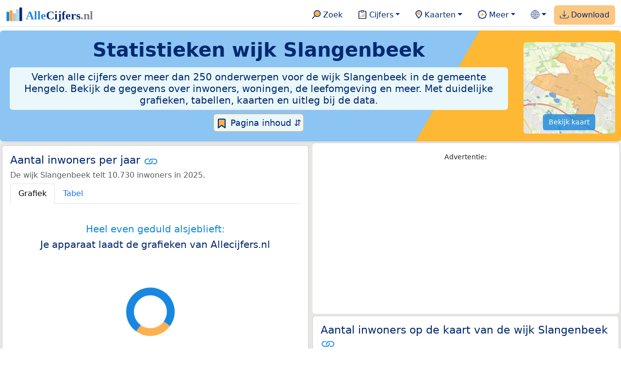

--- FILE ---
content_type: text/html
request_url: https://allecijfers.nl/wijk/slangenbeek-hengelo/
body_size: 291071
content:
<!DOCTYPE html>
<html lang="nl-NL">
<head>
<base href="https://allecijfers.nl/">
<link rel="alternate" hreflang="en" href="https://allcharts.info/the-netherlands/borough-slangenbeek/">
<link rel="alternate" hreflang="nl" href="https://allecijfers.nl/wijk/slangenbeek-hengelo/">
<script async src="https://www.googletagmanager.com/gtag/js?id=G-1PZYVW4HT3"></script>
<script>
  window.dataLayer = window.dataLayer || [];
  function gtag(){dataLayer.push(arguments);}
  gtag('js', new Date());
  gtag('config', 'G-1PZYVW4HT3', {site: 'acnl', category: 'regionaal', subcategory: 'wijk'});
</script>
<meta charset="utf-8">
<meta name="viewport" content="width=device-width, initial-scale=1">
<meta name ="robots" content="max-image-preview:large">
<link href="https://cdn.jsdelivr.net/npm/bootstrap@5.3.1/dist/css/bootstrap.min.css" rel="stylesheet" integrity="sha384-4bw+/aepP/YC94hEpVNVgiZdgIC5+VKNBQNGCHeKRQN+PtmoHDEXuppvnDJzQIu9" crossorigin="anonymous">
<link rel="stylesheet" type="text/css" href="/css/openinfo.css">
<meta name="msapplication-TileColor" content="#da532c">
<meta name="msapplication-config" content="/browserconfig.xml">
<meta name="theme-color" content="#ffffff">
<script async src="https://pagead2.googlesyndication.com/pagead/js/adsbygoogle.js?client=ca-pub-3768049119581858" crossorigin="anonymous"></script>
<link rel="stylesheet" type="text/css" href="/css/openinfo.css">
<link rel="apple-touch-icon" sizes="180x180" href="/apple-touch-icon.png">
<link rel="apple-touch-icon-precomposed" href="/apple-touch-icon-precomposed.png">
<link rel="icon" href="/favicon.ico" sizes="any">
<link rel="icon" type="image/png" sizes="32x32" href="/favicon-32x32.png">
<link rel="icon" type="image/png" sizes="16x16" href="/favicon-16x16.png">
<link rel="mask-icon" href="/safari-pinned-tab.svg" color="#5bbad5">
<link rel="canonical" href="https://allecijfers.nl/wijk/slangenbeek-hengelo/"> 
<link rel="manifest" href="/site.webmanifest">
<title>Wijk Slangenbeek (gemeente Hengelo) in cijfers en grafieken | AlleCijfers.nl</title>
<script type="application/ld+json">
    {
      "@context": "https://schema.org",
      "@type": "Organization",
      "url": "https://allecijfers.nl",
      "logo": "https://allecijfers.nl/images/start/AlleCijfersLogo.svg"
    }
</script>
<script src="/js/config.js"></script>
<meta name="description" content="Verken de uitgebreide data over de wijk Slangenbeek in de gemeente Hengelo. Met meer dan 250 onderwerpen in cijfers, grafieken, kaarten en tabellen. Ontdek het nu!">
<meta name="keywords" content="open-data, openinfo, informatie, gegevens, data, cijfers, statistiek, grafieken, nieuws, analyses, ranglijsten">
<meta property="og:title" content="Wijk Slangenbeek (gemeente Hengelo) in cijfers en grafieken ">
<meta property="og:description" content="Verken de uitgebreide data over de wijk Slangenbeek in de gemeente Hengelo. Met meer dan 250 onderwerpen in cijfers, grafieken, kaarten en tabellen. Ontdek het nu!">
<meta property="og:url" content="https://allecijfers.nl/wijk/slangenbeek-hengelo/">
<meta property="og:type" content="article">
<meta property="og:site_name" content="AlleCijfers.nl">
<meta property="og:locale" content="nl_NL">
<meta property="fb:app_id" content="1679841595389333">
<meta name="twitter:card" content="summary_large_image">
<meta name="twitter:title" content="{title} | AlleCijfers.nl">
<meta name="twitter:description" content="{description}">
<meta name="twitter:creator" content="@AlleCijfers">

<meta property="article:published_time" content="2016-07-01T22:06:08&#43;02:00">
<meta property="article:modified_time" content="2026-01-16T19:00:48&#43;01:00">
</head>
<body><nav class="navbar navbar-expand-lg navbar-light navbar-custom" id="top">
  <div class="container-xxl justify-content-center border-bottom">
    <a class="navbar-brand" href="https://allecijfers.nl/" target="_blank"> <img src="/images/start/AlleCijfersLogoTekst.svg" height="36" class="d-inline-block align-top" alt="AlleCijfers logo"></a>
    <button class="navbar-toggler" type="button" data-bs-toggle="collapse" data-bs-target="#navbarNavDropdown" aria-controls="navbarNavDropdown" aria-expanded="false" aria-label="Toggle navigation"><span class="navbar-toggler-icon"></span></button>
    <div class="collapse navbar-collapse" id="navbarNavDropdown">
    	<div class="navbar-nav ms-auto">
<div class="nav-divider d-lg-none"></div>
    <div class="nav-item">
    <a class="nav-link mx-2 rounded" href="/zoeken/" target="_blank" title="Gebruik de zoekfunctie of bekijk de inhoudsopgave van AlleCijfers.nl."><img src="/images/theme/zoek.svg" height="22" class="d-inline-block pb-1" alt="Zoekicoon: een vergrootglas om naar de zoekpagina door te klikken."> Zoek</a>
</div>
    <div class="nav-divider d-lg-none"></div>
    <div class="nav-item dropdown">
  <a class="nav-link dropdown-toggle mx-2 rounded" href="#" id="navbarDropdownMenuOverzichten" role="button" data-bs-toggle="dropdown" data-bs-auto-close="outside" aria-expanded="false" title="Bekijk de statistieken over heel veel onderwerpen."> <img src="/images/theme/cijfers.svg" height="22" class="d-inline-block pb-1" alt="Afbeelding van een klembord met een staafgrafiek als icoontje bij het menu-item waarmee de pagina's met statistieken getoond kunnen worden."> Cijfers</a>
  <div class="dropdown-menu" role="menu" aria-labelledby="navbarDropdownMenuOverzichten">
    <a class="dropdown-item" role="menuitem" href="/analyses/" target="_blank">Analyses</a>
    <div class="dropdown-divider"></div>
    <a class="dropdown-item" role="menuitem" href="/autodata/" target="_blank">Auto's</a>  
    <div class="dropdown-divider"></div>
    <a class="dropdown-item" role="menuitem" href="/definities/" target="_blank">Bronnen, definities, uitleg</a>
    <div class="dropdown-divider"></div>
    <a class="dropdown-item" role="menuitem" href="/energie/" target="_blank">Energie</a>
    <div class="dropdown-divider"></div>
    <a class="dropdown-item" role="menuitem" href="/gezondheid/" target="_blank">Gezondheid</a>
    <div class="dropdown-divider"></div>
    <a class="dropdown-item" role="menuitem" href="/internationaal/" target="_blank">Landen, migratie</a>
    <div class="dropdown-divider"></div>
    <div class="dropdown dropend">
      <a class="dropdown-item" role="menuitem" href="#" id="dropdownSubMenuLinkRegionaal" data-bs-toggle="dropdown" aria-expanded="false">Nederland regionaal &raquo;</a>
      <div class="dropdown-menu" role="menu" aria-labelledby="dropdownSubMenuLinkRegionaal">
        <a class="dropdown-item" role="menuitem" href="/nederland/" target="_blank">Nederland</a>
        <div class="dropdown-divider"></div>
        <a class="dropdown-item" role="menuitem" href="/provincies/" target="_blank">Provincies</a>
        <div class="dropdown-divider"></div>
        <a class="dropdown-item" role="menuitem" href="/gemeenten/" target="_blank">Gemeenten Wijken Buurten</a>
        <div class="dropdown-divider"></div>
        <a class="dropdown-item" role="menuitem" href="/woonplaatsen/" target="_blank">Woonplaatsen</a>
        <div class="dropdown-divider"></div>
        <a class="dropdown-item" role="menuitem" href="/postcodes/" target="_blank">Postcodes</a>
        <div class="dropdown-divider"></div>
        <a class="dropdown-item" role="menuitem" href="/ranglijsten/" target="_blank">Ranglijsten</a>
        <div class="dropdown-divider"></div>
        <a class="dropdown-item" role="menuitem" href="/adressen/" target="_blank">Adressen</a>
        <div class="dropdown-divider"></div>
        <a class="dropdown-item" role="menuitem" href="/gemeentelijke-herindelingen/" target="_blank">Gemeentelijke herindelingen</a>
        <div class="dropdown-divider"></div>
        <a class="dropdown-item" role="menuitem" href="/regionaal/" target="_blank">Meer regionaal</a>
      </div>
    </div>
    <div class="dropdown-divider"></div>
    <a class="dropdown-item" role="menuitem" href="/nieuws/" target="_blank">Nieuws</a>
    <div class="dropdown-divider"></div>
    <div class="dropdown dropend">
      <a class="dropdown-item" role="menuitem" href="#" id="dropdownSubMenuLinkOnderwijs" data-bs-toggle="dropdown" aria-expanded="false">Onderwijs &raquo;</a>
      <div class="dropdown-menu" role="menu" aria-labelledby="dropdownSubMenuLinkOnderwijs">
        <a class="dropdown-item" role="menuitem" href="/kinderopvang/" target="_blank">Kinderopvang</a>
        <div class="dropdown-divider"></div>
        <a class="dropdown-item" role="menuitem" href="/basisscholen-overzicht/" target="_blank">Basisonderwijs</a>
        <div class="dropdown-divider"></div>
        <a class="dropdown-item" role="menuitem" href="/middelbare-scholen-overzicht/" target="_blank">Middelbare scholen</a>
        <div class="dropdown-divider"></div>
        <a class="dropdown-item" role="menuitem" href="/mbo/" target="_blank">Middelbaar beroepsonderwijs</a>
        <div class="dropdown-divider"></div>
        <a class="dropdown-item" role="menuitem" href="/hbo/" target="_blank">Hoger beroepsonderwijs</a>
        <div class="dropdown-divider"></div>
        <a class="dropdown-item" role="menuitem" href="/universiteiten/" target="_blank">Universiteiten</a>
        <div class="dropdown-divider"></div>
        <a class="dropdown-item" role="menuitem" href="/onderwijs-besturen/" target="_blank">Schoolbesturen</a>
        <div class="dropdown-divider"></div>
        <a class="dropdown-item" role="menuitem" href="/onderwijs/" target="_blank">Meer onderwijs</a>
      </div>
    </div>
    <div class="dropdown-divider"></div>
    <a class="dropdown-item" role="menuitem" href="/verkiezingen/" target="_blank">Verkiezingen en politiek</a>
  </div>
</div>
    <div class="nav-divider d-lg-none"></div>
<div class="nav-item dropdown">
    <a class="nav-link dropdown-toggle mx-2 rounded" href="#" id="navbarDropdownMenuKaart" role="button" data-bs-toggle="dropdown" aria-expanded="false" title="Bekijk de interactieve kaarten."><img src="/images/theme/map.svg" height="22" class="d-inline-block pb-1" alt="Locatie-icoon: een puntvormige druppel die een kaartlocatie aangeeft."> Kaarten</a>
    <div class="dropdown-menu" role="menu" aria-labelledby="navbarDropdownMenuKaart">
    <a class="dropdown-item" role="menuitem" href="/kaart/?lon=5.34&amp;lat=51.3101&amp;zoom=11" title="Bekijk provincies, gemeenten, woonplaatsen, wijken en buurten op de kaart." target="_blank">Regionale gebieden</a>
    <div class="dropdown-divider"></div>
    <a class="dropdown-item" role="menuitem" href="/postcodekaart/?lon=5.34&amp;lat=51.3101&amp;zoom=11" title="Bekijk postcodegebieden op de kaart." target="_blank">Postcodegebieden</a>
    <div class="dropdown-divider"></div>
    <a class="dropdown-item" role="menuitem" href="/onderwijskaart/?lon=5.34&amp;lat=51.3101&amp;zoom=11" title="Bekijk de kaart met onderwijslocaties." target="_blank">Onderwijs</a>
    <div class="dropdown-divider"></div>
    <a class="dropdown-item" role="menuitem" href="/kinderopvangkaart/?lon=5.34&amp;lat=51.3101&amp;zoom=11" title="Bekijk de kaart met locaties voor kinderopvang." target="_blank">Kinderopvang</a>
    </div>
</div>
    <div class="nav-divider d-lg-none"></div>
    <div class="nav-item dropdown">
  <a class="nav-link dropdown-toggle mx-2 rounded" href="#" id="navbarDropdownMenuMeer" role="button" data-bs-toggle="dropdown" aria-expanded="false" title="Bekijk meer achtergrondinformatie over AlleCijfers."><img src="/images/theme/meer.svg" height="22" class="d-inline-block pb-1" alt="Icoontje van een tandwiel met een plusteken erin, als illustratie bij het menu-item meer."> Meer</a>
  <div class="dropdown-menu" role="menu" aria-labelledby="navbarDropdownMenuMeer">
    <a class="dropdown-item" role="menuitem" href="/adverteren/" title="Adverteer met een groot bereik voor een kleine prijs" target="_blank">Adverteren</a>
    <div class="dropdown-divider"></div>
    <a class="dropdown-item" role="menuitem" href="/afbeelding/" title="Verzameling foto's van cijfers" target="_blank">Afbeeldingen van cijfers</a>
    <div class="dropdown-divider"></div>
    <a class="dropdown-item" role="menuitem" href="/zoeken/#alle-onderwerpen" title="Overzicht van alle onderwerpen" target="_blank">Alle onderwerpen</a>
    <div class="dropdown-divider"></div>
    <a class="dropdown-item" role="menuitem" href="/bedankt/" title="Bedankt voor je gebruik van AlleCijfers.nl!" target="_blank">Bedankt!</a>
    <div class="dropdown-divider"></div>
    <a class="dropdown-item" role="menuitem" href="/contact/" title="Contactgegevens" target="_blank">Contact</a>
    <div class="dropdown-divider"></div>
    <a class="dropdown-item" role="menuitem" href="/cookies/" title="Gebruik van cookies door AlleCijfers" target="_blank">Cookie gebruik</a>
    <div class="dropdown-divider"></div>
    <a class="dropdown-item" role="menuitem" href="/maatwerk/" title="Service voor het verzamelen en verwerken van data tot informatie" target="_blank">Maatwerk</a>
    <div class="dropdown-divider"></div>
    <a class="dropdown-item" role="menuitem" href="http://eepurl.com/glbecz" title="Schrijf je in en ontvang een bericht als de informatie is bijgewerkt." target="_blank">Nieuwsbrief</a>
    <div class="dropdown-divider"></div>    
    <a class="dropdown-item" role="menuitem" href="/over-ons/" title="Achtergrond over AlleCijfers.nl" target="_blank">Over AlleCijfers.nl</a>
    <div class="dropdown-divider"></div>
    <a class="dropdown-item" role="menuitem" href="https://youtube.com/@AlleCijfers" target="_blank">YouTube kanaal</a>
  </div>
</div>
    <div class="nav-divider d-lg-none"></div>
    <div class="nav-item dropdown">
  <a class="nav-link dropdown-toggle mx-2 rounded" href="#" id="navbarDropdownLanguage" role="button" data-bs-toggle="dropdown" aria-expanded="false"><img src="/images/theme/taal.svg" height="22" class="d-inline-block pb-1" alt="Taalkeuze icoontje."></a>
  <div class="dropdown-menu" role="menu" aria-labelledby="navbarDropdownLanguage">
    <a lang="en" class="dropdown-item" href="https://allcharts.info/the-netherlands/borough-slangenbeek/" title="Bekijk in het Engels" target="_blank"><small>View in </small>English</a>
    <div class="dropdown-divider"></div>
    <a class="dropdown-item text-muted">Huidig: Nederlands</a>
  </div>
</div>
    <div class="nav-divider d-lg-none"></div>
    <div class="nav-item px-1 me-0 oranje rounded"><a class="nav-link" href="https://openinfo.nl/downloads/informatie-gemeente-hengelo/" target="_blank" title="Download een schat aan informatie in handige overzichten!"><img src="/images/theme/download.svg" height="22" class="d-inline-block pb-1" alt="Afbeelding van een tabel om aan te geven dat de datasets gedownload kunnen worden."> Download</a></div>
    </div>
  </div>
 </div>
</nav>
<div class="container-xxl bg-title shadow rounded py-2 mb-1 text-center">
    <div class="row">
        <div class="col-md-10">
            <h1 class="mx-2 mt-2 pb-1 d-none d-lg-block"><strong>Statistieken <span itemscope itemtype='https://schema.org/AdministrativeArea'><span itemprop='name'>wijk Slangenbeek</span></span></strong></h1>
            <h1 class="mx-2 mt-2 pb-1 d-block d-lg-none"><strong>Statistieken <span itemscope itemtype='https://schema.org/AdministrativeArea'><span itemprop='name'>wijk Slangenbeek</span></span></strong></h1>
            <h5 class="mx-2 px-2 py-2 rounded achtergrondblauw95 tekstblauwinfo d-none d-lg-inline-block">Verken alle cijfers over meer dan 250 onderwerpen voor de wijk Slangenbeek in de gemeente Hengelo. Bekijk de gegevens over inwoners, woningen, de leefomgeving en meer. Met duidelijke grafieken, tabellen, kaarten en uitleg bij de data.</h5>
            <h6 class="mx-2 px-2 py-2 rounded achtergrondblauw95 tekstblauwinfo d-inline-block d-lg-none">Verken alle cijfers over meer dan 250 onderwerpen voor de wijk Slangenbeek in de gemeente Hengelo. Bekijk de gegevens over inwoners, woningen, de leefomgeving en meer. Met duidelijke grafieken, tabellen, kaarten en uitleg bij de data.</h6>
            <button class="btn btn-primary button-lichtblauw px-1 py-1" type="button" data-bs-toggle="modal" data-bs-target="#inhoudsopgave"><img src="/images/theme/index.svg" alt="Inhoudsopgave"> Pagina inhoud &#8693;</button>
            <div class="modal fade" id="inhoudsopgave" tabindex="-1" aria-labelledby="inhoud_titel" aria-hidden="true">
                <div class="modal-dialog">
                    <div class="modal-content">
                        <div class="modal-header">
                            <h5 class="modal-title" id="inhoud_titel"><img src="/images/theme/index.svg" class="d-inline-block align-bottom" alt="Inhoudsopgave"> Inhoud en meer informatie:</h5>
                            <button type="button" class="btn-close" data-bs-dismiss="modal" aria-label="Close"></button>
                        </div>
                        <div class="modal-body text-start">
                            <p class="card-text text-center tekstblauwinfo achtergrondblauw95">Bekijk de informatie over meer dan 250 onderwerpen voor de wijk Slangenbeek in de gemeente Hengelo. Met duidelijke grafieken, tabellen en uitleg bij alle cijfers.</p>
                            <hr>
                            <p class="card-text text-center">Onderwerpen op deze pagina:</p>
                            <p class="tekst-oranje-top text-center"><a href='/wijk/slangenbeek-hengelo#adresgegevens' title='Bekijk wat het aantal adressen per bouwperiode en per gebruiksdoel is. Op basis van de data van het Kadaster over de adressen, verblijfsobjecten, ligplaatsen en standplaatsen in de wijk Slangenbeek.'>Adressen-statistiek</a> <strong>/</strong> <a href='/wijk/slangenbeek-hengelo#bedrijven' title='Hoeveel bedrijven van welke soort zijn er in de wijk Slangenbeek gevestigd?'>Bedrijven</a> <strong>/</strong> <a href='/wijk/slangenbeek-hengelo#leeftijdsgroepen' title='Bevolking in de wijk Slangenbeek naar leeftijd, geslacht en burgerlijke staat.'>Bevolking</a> <strong>/</strong> <a href='/wijk/slangenbeek-hengelo#energielabels' title='Bekijk de data van de RVO over het aantal energielabels naar type.'>Energielabels</a> <strong>/</strong> <a href='/wijk/slangenbeek-hengelo#geboorte_sterfte' title='Bekijk de cijfers over het aantal geboortes en sterftes per 1.000 inwoners per jaar.'>Geboorte en sterfte</a> <strong>/</strong> <a href='/wijk/slangenbeek-hengelo#gezondheidsmonitor' title='Gegevens uit de gezondheidsmonitor.'>Gezondheidsmonitor</a> <strong>/</strong> <a href='/wijk/slangenbeek-hengelo#inkomen' title='Wat is het gemiddelde inkomen in de wijk Slangenbeek?'>Inkomen</a> <strong>/</strong> <a href='/wijk/slangenbeek-hengelo#migratie' title='Hoeveel autochtonen en hoeveel Nederlanders met een migratie-achtergrond wonen er in de wijk Slangenbeek?'>Migratie</a> <strong>/</strong> <a href='/wijk/slangenbeek-hengelo#misdaad' title='Bekijk het aantal misdaden per type delict in de wijk Slangenbeek per jaar en per maand (maandelijks bijgewerkt!).'>Misdaad</a> <strong>/</strong> <a href='/wijk/slangenbeek-hengelo#onderwijs' title='Bekijk de data van het LRK, DUO en het CBS over het onderwijs in de wijk Slangenbeek.'>Onderwijs</a> <strong>/</strong> <a href='/wijk/slangenbeek-hengelo#opleidingsniveau' title='Bekijk de gegevens over het opleidingsniveau van de inwoners.'>Opleidingsniveau</a> <strong>/</strong> <a href='/wijk/slangenbeek-hengelo#250-onderwerpen' title='Alle cijfers in één de tabel met meer dan 250 onderwerpen!'>Tabel 250+ onderwerpen</a> <strong>/</strong> <a href='/wijk/slangenbeek-hengelo#vergelijkende-kenmerken' title='Bekijk de top 5 kenmerken met het grootste relatieve verschil met Nederland'>Top 5 kenmerken</a> <strong>/</strong> <a href='/wijk/slangenbeek-hengelo#verkeersongevallen' title='Bekijk de data van Rijkswaterstaat over de verkeersongevallen per jaar.'>Verkeersongevallen</a> <strong>/</strong> <a href='/wijk/slangenbeek-hengelo#verkiezingsuitslagen' title='Bekijk de verkiezingsuitslagen per stembureau.'>Verkiezingen</a> <strong>/</strong> <a href='/wijk/slangenbeek-hengelo#voertuigen' title='Bekijk de data van de RDW over de voertuigen met onder andere de ontwikkeling van het aantal elektrische auto’s in de tijd.'>Voertuigen</a> <strong>/</strong> <a href='/wijk/slangenbeek-hengelo#woningen' title='Bekijk de woningkenmerken en WOZ woningwaarde over de jaren.'>Woningen</a></p>
                            <hr>
                            <p class="card-text text-center">Extra informatie op andere pagina&#39;s:</p>
                            <p class="tekst-oranje-top text-center"><a href='/pagina-overzicht/gemeente-hengelo/' title='Overzicht van de pagina’s op AlleCijfers.nl over de gemeente Hengelo en de woonplaatsen, wijken, buurten en postcodegebieden binnen de gemeente.' target='_blank'> Pagina overzicht gemeente Hengelo</a> <strong>/</strong> <a href='/adressen/hengelo' title='Overzicht van alle adressen in de gemeente Hengelo.' target='_blank'>Adressen</a> <strong>/</strong> <a href='/definities/' title='Overzicht van de definities van de verschillende voor deze pagina gebruikte open data bronnen.' target='_blank'>Bronnen & definities</a> <strong>/</strong> <a href='https://openinfo.nl/downloads/informatie-gemeente-hengelo/' title='Download alle informatie voor de gemeente, postcodes, woonplaatsen en de wijken en buurten over alle jaren in meerdere handige Excel documenten.' target='_blank'>Download de data</a> <strong>/</strong> <a href='/gezondheid/wijk-slangenbeek-hengelo/' title='Bekijk de data voor meer dan 60 onderwerpen over de gezondheid in de wijk Slangenbeek.' target='_blank'>Gezondheidsdata</a> <strong>/</strong> <a href='/kaart/?lon=6.8083&lat=52.2962&zoom=13' title='Bekijk de wijk Slangenbeek op de interactieve kaart van Nederland.' target='_blank'>Interactieve kaart</a> <strong>/</strong> <a href='/gebieden/' title='Bekijk het overzicht van de provincies, gemeenten, woonplaatsen, wijken en buurten in Nederland.' target='_blank'>Nederland regionaal</a> <strong>/</strong> <a href='/gemeente-overzicht/hengelo/' title='Bekijk het overzicht van de woonplaatsen, wijken en buurten in de gemeente Hengelo.' target='_blank'>Overzicht 74 gebieden in de gemeente Hengelo</a> <strong>/</strong> <a href='/ranglijsten/' title='Bekijk de ranglijsten en vergelijk gebieden op diverse onderwerpen zoals de leeftijd van inwoners, de gemiddelde woningwaarde, het stemgedrag, migratie of religie.' target='_blank'>Ranglijsten</a> <strong>/</strong> <a href='/stembureaus/gemeente-hengelo/' title='Bekijk de pagina met alle stembureaus in de gemeente Hengelo.' target='_blank'>Stembureaus</a> <strong>/</strong> <a href='/verkiezingsuitslagen/gemeente-hengelo/' title='Bekijk de pagina met alle verkiezingsuitslagen voor de gemeente Hengelo.' target='_blank'>Verkiezingsuitslagen</a></p>
                            <hr>
                            <p class="card-text text-center">Pad naar deze pagina:</p>
                            <p class="tekst-oranje-top text-center"><a href='/' target='_blank'>AlleCijfers.nl</a> <strong>/</strong> <a href='/gebieden/' target='_blank'>Regionaal</a> <strong>/</strong> <a href='/nederland/' target='_blank'>Nederland</a> <strong>/</strong> <a href='/provincie/overijssel/' target='_blank'>Provincie Overijssel</a> <strong>/</strong> <a href='/gemeente/hengelo/' target='_blank'>Gemeente Hengelo</a> <strong>/</strong> Wijk Slangenbeek</p>
                            <hr><p class="card-text pt-2 text-center">Op deze pagina worden de data over meer dan 250 onderwerpen voor de wijk Slangenbeek in de gemeente Hengelo getoond. Het is mogelijk om de data als Excel document te downloaden. Bekijk hiervoor de documenten met gemeente, woonplaats, wijk en buurtdata in de <a href='https://openinfo.nl/downloads/informatie-gemeente-hengelo/' target='_blank'>download voor de gemeente Hengelo</a>. Gebruikte brondata: adresgegevens uit de <abbr title='Basisregistratie Adressen en Gebouwen'>BAG</abbr> van het Kadaster van 2013 tot en met 2026 en diverse demografische en regionale datasets van het <abbr title='Centraal Bureau voor de Statistiek'>CBS</abbr> van 1995 tot en met 2026. Daarnaast zijn onder andere data toegevoegd van de Politie over misdaden, van het <abbr title='Rijksinstituut voor Volksgezondheid en Milieu'>RIVM</abbr> over gezondheid, van het <abbr title='Rijksdienst voor Ondernemend Nederland'>RVO</abbr> over energielabels, van de <abbr title='Rijksdienst voor het Wegverkeer'>RDW</abbr> over voertuigen en van Rijkswaterstaat over verkeersongevallen. Zie het <a href='/definities/' target='_blank'>overzicht van de gebruikte bronnen</a> voor meer informatie over de dataleveranciers en de gebruikte brondata. Deze pagina wordt minimaal 2 keer per maand met nieuwe data bijgewerkt, het meest recent was dit op vrijdag 16 januari 2026.</p>
                        </div>
                        <div class="modal-footer">
                            <button type="button" class="btn btn-primary button-lichtblauw" data-bs-dismiss="modal"> Sluit </button>
                        </div>
                    </div>
                </div>
            </div>
        </div>
        <div class="col-md-2 pt-3 d-none d-md-block">
            <div class='kaart-container'><a href='/kaart/?lon=6.8083&lat=52.2962&zoom=13' target='_blank' title='Bekijk de ligging van de wijk Slangenbeek op de interactieve kaart van Nederland met alle provincies, gemeenten, woonplaatsen, wijken en buurten.'><img src='/kaarten/kaart-wijk-slangenbeek-hengelo.jpg' class='figure-img img-fluid rounded' alt='Kaart van de wijk Slangenbeek.'></a><a href='/kaart/?lon=6.8083&lat=52.2962&zoom=13' target='_blank' class='btn btn-primary btn-overlay'>Bekijk kaart</a></div>
        </div>
    </div>
</div>
<div class="container-xxl achtergrondgrijs90 shadow rounded my-0 py-0 mx-0 px-0 text-center d-block d-md-none">
    <div class='kaart-container'><a href='/kaart/?lon=6.8083&lat=52.2962&zoom=13' target='_blank' title='Bekijk de ligging van de wijk Slangenbeek op de interactieve kaart van Nederland met alle provincies, gemeenten, woonplaatsen, wijken en buurten.'><img src='/kaarten/kaart-wijk-slangenbeek-hengelo.jpg' class='figure-img img-fluid rounded' alt='Kaart van de wijk Slangenbeek.'></a><a href='/kaart/?lon=6.8083&lat=52.2962&zoom=13' target='_blank' class='btn btn-primary btn-overlay'>Bekijk kaart</a></div>
</div>
<div class="container-xxl achtergrondgrijs90 shadow rounded" itemscope itemtype="https://schema.org/AdministrativeArea" itemprop="name" content="Wijk Slangenbeek">
<div class='row' id='inwoners-kaart'><div class='col-lg-6 px-1 py-0'><div class='card my-1' id='inwoners'><div class='card-body'><h5 class='card-title'>Aantal inwoners per jaar <svg class='clipboard' data-bs-toggle='tooltip' data-clipboard-text='https://allecijfers.nl/wijk/slangenbeek-hengelo/#inwoners' width='1.4em' height='1.4em' viewBox='0 0 16 16' fill='#1787E0' xmlns='http://www.w3.org/2000/svg' data-bs-original-title='Link gekopieerd!' aria-label='Link gekopieerd!'><path d='M6.354 5.5H4a3 3 0 0 0 0 6h3a3 3 0 0 0 2.83-4H9c-.086 0-.17.01-.25.031A2 2 0 0 1 7 10.5H4a2 2 0 1 1 0-4h1.535c.218-.376.495-.714.82-1z'></path><path d='M6.764 6.5H7c.364 0 .706.097 1 .268A1.99 1.99 0 0 1 9 6.5h.236A3.004 3.004 0 0 0 8 5.67a3 3 0 0 0-1.236.83z'></path><path d='M9 5.5a3 3 0 0 0-2.83 4h1.098A2 2 0 0 1 9 6.5h3a2 2 0 1 1 0 4h-1.535a4.02 4.02 0 0 1-.82 1H12a3 3 0 1 0 0-6H9z'></path><path d='M8 11.33a3.01 3.01 0 0 0 1.236-.83H9a1.99 1.99 0 0 1-1-.268 1.99 1.99 0 0 1-1 .268h-.236c.332.371.756.66 1.236.83z'></path></svg></h5> <h6 class='card-subtitle mb-2 text-muted'>De wijk Slangenbeek telt 10.730 inwoners in 2025.</h6> <nav><div class='nav nav-tabs' role='tablist'><a class='nav-item nav-link active' id='tab_grafiek_inwoners' data-bs-toggle='tab' href='#panel_grafiek_inwoners' role='tab' aria-controls='panel_grafiek_inwoners' aria-selected='true'>Grafiek</a><a class='nav-item nav-link' id='tab_tabel_inwoners' data-bs-toggle='tab' href='#panel_tabel_inwoners' role='tab' aria-controls='panel_tabel_inwoners' aria-selected='false'>Tabel</a></div></nav><div class='tab-content'><div class='tab-pane fade show active' id='panel_grafiek_inwoners' role='tabpanel' aria-labelledby='tab_grafiek_inwoners'><br><div id='grafiek_inwoners' class='text-center' style='min-height: 380px; position: relative;'><h5 class='mt-3 tekst-open'>Heel even geduld alsjeblieft:</h5><h5 class='mt-2 tekst-info'>Je apparaat laadt de grafieken van Allecijfers.nl</h5><div id='spinner_inwoners' class='chart-loading-spinner'></div></div> <p class='figure-caption'>Bovenstaande grafiek toont het aantal inwoners per jaar op basis van de data van het <abbr title='Centraal Bureau voor de Statistiek'>CBS</abbr> voor de wijk Slangenbeek.</p> </div><div class='tab-pane fade' id='panel_tabel_inwoners' role='tabpanel' aria-labelledby='tab_tabel_inwoners'><br><p class='card-text'>Onderstaande tabel toont het aantal inwoners per jaar op basis van de data van het <abbr title='Centraal Bureau voor de Statistiek'>CBS</abbr> voor de wijk Slangenbeek:</p> <div class='table-responsive'><table class='table table-striped table-bordered' style='width:100%'> <thead><tr><th>Jaar</th><th>Aantal inwoners de wijk Slangenbeek</th><th>% verschil</th></tr></thead><tbody><tr><td>2025</td><td>10.730</td><td>-0,09%</td></tr><tr><td>2024</td><td>10.740</td><td>-0,74%</td></tr><tr><td>2023</td><td>10.820</td><td>0,65%</td></tr><tr><td>2022</td><td>10.750</td><td>0,94%</td></tr><tr><td>2021</td><td>10.650</td><td>-0,09%</td></tr><tr><td>2020</td><td>10.660</td><td>0,57%</td></tr><tr><td>2019</td><td>10.600</td><td>0,19%</td></tr><tr><td>2018</td><td>10.580</td><td>1,39%</td></tr><tr><td>2017</td><td>10.435</td><td>0,34%</td></tr><tr><td>2016</td><td>10.400</td><td>0,14%</td></tr><tr><td>2015</td><td>10.385</td><td>0,05%</td></tr><tr><td>2014</td><td>10.380</td><td>0,05%</td></tr><tr><td>2013</td><td>10.375</td><td>geen data</td></tr></tbody> </table></div></div></div> <p class='card-text'>Het aantal inwoners in de wijk Slangenbeek is met 355 personen gestegen van 10.375 personen in 2013 tot 10.730 personen in 2025 (dat is een kleine  stijging van 3,42%). Het gemiddelde verschil per jaar over de hele periode van 2013 tot en met 2025 was 30 personen (0,28%). De ontwikkeling van de data in de tijd volgt een duidelijk stijgende trend: De cijfers groeien bijna ieder jaar.</p><p class='card-text'>Het aantal inwoners is het aantal personen zoals op 1 januari in het bevolkingsregister vastgelegd. Bekijk ook de <a href='ranglijst/grootste-en-kleinste-buurten-in-inwoners-in-de-gemeente-hengelo#tablerow' target='_blank'> tabel met het aantal inwoners per buurt in de gemeente Hengelo</a>.</p> <button class='btn btn-primary button-info' type='button' data-bs-toggle='collapse' data-bs-target='#toelichting-inwoners' aria-expanded='false' aria-controls='toelichting-inwoners'>Toelichting</button>  <div class='collapse' id='toelichting-inwoners'><div class='card my-1 achtergrondoudwit'><div class='card-body'><h5 class='card-subtitle mb-1 tekstblauwinfo'>Beschrijving van de ontwikkeling van het aantal inwoners in de wijk Slangenbeek:</h5><br> <p class='card-text'>In 2013 telde de wijk Slangenbeek 10.375 inwoners. Het aantal van 10.375 inwoners is het minimum in de hele periode waarover de inwonersdata beschikbaar zijn. In 2023 is het aantal gestegen tot 10.820 personen. De stijging ten opzichte van 2013 is 445 (4,29%), het verschil ten opzichte van het vorige jaar (2022) is 70 (0,65%). Het aantal van 10.820 inwoners is het hoogste aantal inwoners in de hele periode van 2013 tot en met 2025. In 2025 waren er 10.730 inwoners in de wijk Slangenbeek.</p> </div></div></div></div></div><div class='card my-1 achtergrondblauw95' id='over_gebied'><div class='card-body'><h5 class='card-title'>Over de wijk Slangenbeek <svg class='clipboard' data-bs-toggle='tooltip' data-clipboard-text='https://allecijfers.nl/wijk/slangenbeek-hengelo/#over_gebied' width='1.4em' height='1.4em' viewBox='0 0 16 16' fill='#1787E0' xmlns='http://www.w3.org/2000/svg' data-bs-original-title='Link gekopieerd!' aria-label='Link gekopieerd!'><path d='M6.354 5.5H4a3 3 0 0 0 0 6h3a3 3 0 0 0 2.83-4H9c-.086 0-.17.01-.25.031A2 2 0 0 1 7 10.5H4a2 2 0 1 1 0-4h1.535c.218-.376.495-.714.82-1z'></path><path d='M6.764 6.5H7c.364 0 .706.097 1 .268A1.99 1.99 0 0 1 9 6.5h.236A3.004 3.004 0 0 0 8 5.67a3 3 0 0 0-1.236.83z'></path><path d='M9 5.5a3 3 0 0 0-2.83 4h1.098A2 2 0 0 1 9 6.5h3a2 2 0 1 1 0 4h-1.535a4.02 4.02 0 0 1-.82 1H12a3 3 0 1 0 0-6H9z'></path><path d='M8 11.33a3.01 3.01 0 0 0 1.236-.83H9a1.99 1.99 0 0 1-1-.268 1.99 1.99 0 0 1-1 .268h-.236c.332.371.756.66 1.236.83z'></path></svg></h5>  <p class='card-text'>De wijk Slangenbeek ligt binnen de <a href='/pagina-overzicht/gemeente-hengelo/' target='_blank'>gemeente Hengelo</a>. De meest voorkomende postcode in de wijk Slangenbeek is <a href='/postcode/7559/' target='_blank'>postcode 7559</a>.</p><p class='card-text'>Er zijn 4.388 adressen en 4.177 woningen in de wijk Slangenbeek in de gemeente Hengelo. 84% van de woningen in de wijk is een koopwoning. De woningen hebben een gemiddelde <abbr title='Waardering Onroerende Zaken'>WOZ</abbr> waarde van €459.000. Er wonen 10.730 inwoners in de wijk Slangenbeek Wijk Slangenbeek telt 4.160 huishoudens van gemiddeld 2,6 personen. Verder zijn er 5.600 personenauto’s en 1.130 bedrijfsvestigingen geregistreerd in de wijk Slangenbeek.</p><p class='card-text'>Wijk Slangenbeek heeft een totale oppervlakte van 416 hectare, waarvan 414 hectare land en 3 hectare water (honderd hectare is één vierkante kilometer, 1 km<sup>2</sup>). De gemiddelde dichtheid van adressen is 953 adressen per km<sup>2</sup>.</p> </div></div></div><div class='col-lg-6 px-1 py-0'><div class='card border-0 mx-auto text-center'><div class='card-body' itemscope itemtype='https://schema.org/WPAdBlock'><p class='card-text'><small>Advertentie:</small></p><script async src='https://pagead2.googlesyndication.com/pagead/js/adsbygoogle.js?client=ca-pub-3768049119581858' crossorigin='anonymous'></script><!-- acnl-regionaal --><ins class='adsbygoogle' style='display:block' data-ad-client='ca-pub-3768049119581858' data-ad-slot='7254547482' data-ad-format='auto' data-full-width-responsive='true'></ins><script> (adsbygoogle = window.adsbygoogle || []).push({}); </script></div></div><div class='card my-1' id='kaart'><div class='card-body'><h5 class='card-title'>Aantal inwoners op de kaart van de wijk Slangenbeek <svg class='clipboard' data-bs-toggle='tooltip' data-clipboard-text='https://allecijfers.nl/wijk/slangenbeek-hengelo/#kaart' width='1.4em' height='1.4em' viewBox='0 0 16 16' fill='#1787E0' xmlns='http://www.w3.org/2000/svg' data-bs-original-title='Link gekopieerd!' aria-label='Link gekopieerd!'><path d='M6.354 5.5H4a3 3 0 0 0 0 6h3a3 3 0 0 0 2.83-4H9c-.086 0-.17.01-.25.031A2 2 0 0 1 7 10.5H4a2 2 0 1 1 0-4h1.535c.218-.376.495-.714.82-1z'></path><path d='M6.764 6.5H7c.364 0 .706.097 1 .268A1.99 1.99 0 0 1 9 6.5h.236A3.004 3.004 0 0 0 8 5.67a3 3 0 0 0-1.236.83z'></path><path d='M9 5.5a3 3 0 0 0-2.83 4h1.098A2 2 0 0 1 9 6.5h3a2 2 0 1 1 0 4h-1.535a4.02 4.02 0 0 1-.82 1H12a3 3 0 1 0 0-6H9z'></path><path d='M8 11.33a3.01 3.01 0 0 0 1.236-.83H9a1.99 1.99 0 0 1-1-.268 1.99 1.99 0 0 1-1 .268h-.236c.332.371.756.66 1.236.83z'></path></svg></h5><h6 class='card-subtitle mb-2 text-muted'>Kaart van de omgeving van de wijk Slangenbeek.</h6> <a href='/kaart/?lon=6.8083&lat=52.2962&zoom=13' target='_blank'><img src='/kaarten/gebieden/kaart-wijk-slangenbeek-hengelo.jpg' class='figure-img img-fluid' alt='Afbeelding van de wijk Slangenbeek op de kaart.' style='width:100%;'></a><p class='figure-caption'>Kaart van de wijk Slangenbeek met het aantal inwoners per buurt in 2025. De cijfers op de kaart geven de volgende buurten weer:  1: Dalmeden, 2: Kristenbos, 3: Vossenbelt Noord, 4: Het Broek, 5: Vossenbelt Zuid, 6: Roershoek.</p> <p class='card-text'>Bekijk de statistieken voor alle 74 gebieden binnen de gemeente Hengelo via de <a href='/gemeente-overzicht/hengelo/' target='_blank'>overzichtspagina van de gebieden in de Hengelo</a>.</p><a href='/gemeente-overzicht/hengelo/' target='_blank' class='btn btn-primary button-open'>Overzicht gebieden</a> <a href='/pagina-overzicht/gemeente-hengelo/' target='_blank' class='btn btn-primary button-open'>Meer Hengelo</a> </div></div></div></div>
<div class="row" id="woningen">
  <div class='col-lg-6 px-1 py-0' id='woningkenmerken'><div class='card my-1'><div class='card-body'><h5 class='card-title'>Kenmerken van de 4.177 woningen in de wijk Slangenbeek <svg class='clipboard' data-bs-toggle='tooltip' data-clipboard-text='https://allecijfers.nl/wijk/slangenbeek-hengelo/#woningkenmerken' width='1.4em' height='1.4em' viewBox='0 0 16 16' fill='#1787E0' xmlns='http://www.w3.org/2000/svg' data-bs-original-title='Link gekopieerd!' aria-label='Link gekopieerd!'><path d='M6.354 5.5H4a3 3 0 0 0 0 6h3a3 3 0 0 0 2.83-4H9c-.086 0-.17.01-.25.031A2 2 0 0 1 7 10.5H4a2 2 0 1 1 0-4h1.535c.218-.376.495-.714.82-1z'></path><path d='M6.764 6.5H7c.364 0 .706.097 1 .268A1.99 1.99 0 0 1 9 6.5h.236A3.004 3.004 0 0 0 8 5.67a3 3 0 0 0-1.236.83z'></path><path d='M9 5.5a3 3 0 0 0-2.83 4h1.098A2 2 0 0 1 9 6.5h3a2 2 0 1 1 0 4h-1.535a4.02 4.02 0 0 1-.82 1H12a3 3 0 1 0 0-6H9z'></path><path d='M8 11.33a3.01 3.01 0 0 0 1.236-.83H9a1.99 1.99 0 0 1-1-.268 1.99 1.99 0 0 1-1 .268h-.236c.332.371.756.66 1.236.83z'></path></svg></h5><h6 class='card-subtitle mb-2 text-muted'>Er zijn 4.177 woningen in de wijk Slangenbeek.</h6> <a href='/afbeeldingen/gebieden/woningen-wijk-slangenbeek-hengelo.svg' target='_blank'><img src='/afbeeldingen/gebieden/woningen-wijk-slangenbeek-hengelo.svg' class='figure-img img-fluid' alt='Informatie over de woningen in deze regio op basis van open data van het Centraal Bureau voor de Statistiek en het Kadaster. Afbeelding met 4 taart diagrammen.' style='width:100%;'></a><p class='figure-caption'>De vier bovenstaande taartdiagrammen tonen het percentage woningen naar verschillende woningkenmerken. Beschikbare kenmerken zijn eigendom, bewoning, type, soort woning en bouwperiode. Het jaar waar de data voor gelden staat in het midden van de grafiek. Klik op de afbeelding om deze groter weer te geven.</p> <p class='card-text'>Bekijk onderstaande toelichting voor de definities van de woningkenmerken. En bekijk de woningkenmerken per buurt in de gemeente Hengelo in een <a href='/ranglijst/woningkenmerken-per-buurt-in-de-gemeente-hengelo#tablerow' target='_blank'>interactieve tabel</a>.</p><a href='/toelichting/woningkenmerken/' target='_blank' title='Bekijk de definities van de verschillende woningkenmerken.' class='btn btn-primary button-info'>Toelichting</a> </div></div></div><div class='col-lg-6 px-1 py-0' id='woningwaarde'><div class='card my-1'><div class='card-body'><h5 class='card-title'>Woningwaarde per jaar <svg class='clipboard' data-bs-toggle='tooltip' data-clipboard-text='https://allecijfers.nl/wijk/slangenbeek-hengelo/#woningwaarde' width='1.4em' height='1.4em' viewBox='0 0 16 16' fill='#1787E0' xmlns='http://www.w3.org/2000/svg' data-bs-original-title='Link gekopieerd!' aria-label='Link gekopieerd!'><path d='M6.354 5.5H4a3 3 0 0 0 0 6h3a3 3 0 0 0 2.83-4H9c-.086 0-.17.01-.25.031A2 2 0 0 1 7 10.5H4a2 2 0 1 1 0-4h1.535c.218-.376.495-.714.82-1z'></path><path d='M6.764 6.5H7c.364 0 .706.097 1 .268A1.99 1.99 0 0 1 9 6.5h.236A3.004 3.004 0 0 0 8 5.67a3 3 0 0 0-1.236.83z'></path><path d='M9 5.5a3 3 0 0 0-2.83 4h1.098A2 2 0 0 1 9 6.5h3a2 2 0 1 1 0 4h-1.535a4.02 4.02 0 0 1-.82 1H12a3 3 0 1 0 0-6H9z'></path><path d='M8 11.33a3.01 3.01 0 0 0 1.236-.83H9a1.99 1.99 0 0 1-1-.268 1.99 1.99 0 0 1-1 .268h-.236c.332.371.756.66 1.236.83z'></path></svg></h5> <h6 class='card-subtitle mb-2 text-muted'>De gemiddelde <abbr title='Waardering Onroerende Zaken'>WOZ</abbr> waarde in de wijk Slangenbeek was €459.000 in 2025.</h6> <nav><div class='nav nav-tabs' role='tablist'><a class='nav-item nav-link active' id='tab_grafiek_woningwaarde' data-bs-toggle='tab' href='#panel_grafiek_woningwaarde' role='tab' aria-controls='panel_grafiek_woningwaarde' aria-selected='true'>Grafiek</a><a class='nav-item nav-link' id='tab_tabel_woningwaarde' data-bs-toggle='tab' href='#panel_tabel_woningwaarde' role='tab' aria-controls='panel_tabel_woningwaarde' aria-selected='false'>Tabel</a></div></nav><div class='tab-content'><div class='tab-pane fade show active' id='panel_grafiek_woningwaarde' role='tabpanel' aria-labelledby='tab_grafiek_woningwaarde'><br><div id='grafiek_woningwaarde' class='text-center' style='min-height: 380px; position: relative;'><h5 class='mt-3 tekst-open'>Heel even geduld alsjeblieft:</h5><h5 class='mt-2 tekst-info'>Je apparaat laadt de grafieken van Allecijfers.nl</h5><div id='spinner_woningwaarde' class='chart-loading-spinner'></div></div> <p class='figure-caption'>Bovenstaande grafiek toont de gemiddelde <abbr title='Waardering Onroerende Zaken'>WOZ</abbr> woningwaarde per jaar in de wijk Slangenbeek.</p> </div><div class='tab-pane fade' id='panel_tabel_woningwaarde' role='tabpanel' aria-labelledby='tab_tabel_woningwaarde'><br> <p class='card-text'>Onderstaande tabel toont de gemiddelde <abbr title='Waardering Onroerende Zaken'>WOZ</abbr> woningwaarde per jaar op basis van de data van het <abbr title='Centraal Bureau voor de Statistiek'>CBS</abbr> voor de wijk Slangenbeek:</p> <div class='table-responsive'><table class='table table-striped table-bordered' style='width:100%'> <thead><tr><th>Jaar</th><th>Gemiddelde WOZ woningwaarde Wijk Slangenbeek</th><th>% verschil</th></tr></thead><tbody><tr><td>2025</td><td>€459.000</td><td>0,66%</td></tr><tr><td>2024</td><td>€456.000</td><td>4,35%</td></tr><tr><td>2023</td><td>€437.000</td><td>21%</td></tr><tr><td>2022</td><td>€362.000</td><td>9,7%</td></tr><tr><td>2021</td><td>€330.000</td><td>7,8%</td></tr><tr><td>2020</td><td>€306.000</td><td>8,5%</td></tr><tr><td>2019</td><td>€282.000</td><td>6,8%</td></tr><tr><td>2018</td><td>€264.000</td><td>4,35%</td></tr><tr><td>2017</td><td>€253.000</td><td>2,02%</td></tr><tr><td>2016</td><td>€248.000</td><td>0,4%</td></tr><tr><td>2015</td><td>€247.000</td><td>-2,76%</td></tr><tr><td>2014</td><td>€254.000</td><td>-6,3%</td></tr><tr><td>2013</td><td>€271.000</td><td>geen data</td></tr></tbody> </table></div></div></div> <p class='card-text'>De gemiddelde <abbr title='Waardering Onroerende Zaken'>WOZ</abbr> woningwaarde in de wijk Slangenbeek is met €188.000 toegenomen van €271.000 in 2013 tot €459.000 in 2025 (dat is een stijging van 69%). Het gemiddelde verschil per jaar over de hele periode van 2013 tot en met 2025 was €15.667 (4,69%). De ontwikkeling van de data in de tijd volgt een duidelijk stijgende trend: De cijfers stijgen bijna ieder jaar.</p><p class='card-text'>Bekijk ook de <a href='ranglijst/hoogste-en-laagste-woningwaarde-per-buurt-in-de-gemeente-hengelo/' target='_blank'>ranglijst van de woningwaarden per buurt in de gemeente Hengelo</a>.</p><a href='/toelichting/woningwaarde' target='_blank' title='Bekijk definities van de WOZ woningwaarde.' class='btn btn-primary button-info'>Toelichting</a> </div></div></div>
    <div class="col-md-6 px-1 py-0">
		<div class="card my-1 achtergrondgeel95">
      <div class="card-body"><h6 class="card-title">Download een schat aan informatie</h6>
        <ul>
          <li>Uitgebreide informatie in handige Excel overzichten voor <a href="https://openinfo.nl/downloads/informatie-gemeente-hengelo/" title="Download alle informatie in handige overzichten!" target="_blank">de gemeente Hengelo</a>.</li>
          <li>Meer dan 250 onderwerpen voor <a href="https://openinfo.nl/downloads/gemeente-wijk-en-buurt-gegevens-nederland/" target="_blank" title="Gecombineerde gegevens uit diverse bronnen over een lange periode voor meer dan 250 onderwerpen voor Nederland en alle provincies, gemeenten, wijken en buurten in Nederland.">Nederland</a> en alle provincies, gemeenten, wijken en buurten in Nederland.</li>
        </ul>
      </div>
    </div>
	</div>
    <div class="col-md-6 px-1 py-0">
		<div class="card achtergrondgrijs95 my-1" id="woz-ranglijsten">
            <div class="card-body">
            <h5 class="card-title">Woningwaarde per regio</h5>
            <p class="card-text">Bekijk ook de <a href="/ranglijsten/" target="_blank">ranglijsten</a> van regio's gesorteerd op de gemiddelde <abbr title="Wet Waardering Onroerende Zaken">WOZ</abbr> woningwaarde:</p>
            <button id="ranglijsten_woningwaarde" type="button" class="btn btn-primary button-open dropdown-toggle" data-bs-toggle="dropdown" aria-haspopup="true" aria-expanded="false">WOZ ranglijsten</button>
            <div class="dropdown-menu" role="menu" aria-labelledby="ranglijsten_woningwaarde">
                <a class='dropdown-item' href='ranglijst/hoogste-en-laagste-woningwaarde-per-wijk-in-de-gemeente-hengelo' title='Ranglijst van de hoogste en laagste gemiddelde woningwaarde van de wijken in de gemeente Hengelo' target='_blank'>per wijk in de gemeente Hengelo</a><a class='dropdown-item' href='ranglijst/hoogste-en-laagste-woningwaarde-per-buurt-in-de-gemeente-hengelo' title='Ranglijst van de hoogste en laagste gemiddelde woningwaarde van de buurten in de gemeente Hengelo' target='_blank'>per buurt in de gemeente Hengelo</a><a class='dropdown-item' href='ranglijst/hoogste-en-laagste-woningwaarde-per-gemeente-in-de-provincie-overijssel' title='Ranglijst van de hoogste en laagste gemiddelde woningwaarde van de gemeenten in de provincie Overijssel' target='_blank'>per gemeente in de provincie Overijssel</a><a class='dropdown-item' href='ranglijst/hoogste-en-laagste-woningwaarde-per-wijk-in-de-provincie-overijssel' title='Ranglijst van de hoogste en laagste gemiddelde woningwaarde van de wijken in de provincie Overijssel' target='_blank'>per wijk in de provincie Overijssel</a><a class='dropdown-item' href='ranglijst/hoogste-en-laagste-woningwaarde-per-buurt-in-de-provincie-overijssel' title='Ranglijst van de hoogste en laagste gemiddelde woningwaarde van de buurten in de provincie Overijssel' target='_blank'>per buurt in de provincie Overijssel</a><a class='dropdown-item' href='ranglijst/gemiddelde-woningwaarde-per-provincie-in-nederland' title='Ranglijst van de gemiddelde woningwaarde per provincie in Nederland' target='_blank'>per provincie in Nederland</a><a class='dropdown-item' href='ranglijst/hoogste-en-laagste-woningwaarde-per-gemeente-in-nederland' title='Ranglijst van de hoogste en laagste gemiddelde woningwaarde van de gemeenten in Nederland' target='_blank'>per gemeente in Nederland</a><a class='dropdown-item' href='ranglijst/hoogste-en-laagste-woningwaarde-per-wijk-in-nederland' title='Ranglijst van de hoogste en laagste gemiddelde woningwaarde van de wijken in Nederland' target='_blank'>per wijk in Nederland</a><a class='dropdown-item' href='ranglijst/hoogste-en-laagste-woningwaarde-per-buurt-in-nederland' title='Ranglijst van de hoogste en laagste gemiddelde woningwaarde van de buurten in Nederland' target='_blank'>per buurt in Nederland</a>
            </div>
        </div>
    </div>
	</div>
  <div class='col-lg-6 px-1 py-0' id='woningen_65plus_regionaal'><div class='card my-1'><div class='card-body'><h5 class='card-title'>Woningwaarde en 65-plussers per gebied <svg class='clipboard' data-bs-toggle='tooltip' data-clipboard-text='https://allecijfers.nl/wijk/slangenbeek-hengelo/#woningen_65plus_regionaal' width='1.4em' height='1.4em' viewBox='0 0 16 16' fill='#1787E0' xmlns='http://www.w3.org/2000/svg' data-bs-original-title='Link gekopieerd!' aria-label='Link gekopieerd!'><path d='M6.354 5.5H4a3 3 0 0 0 0 6h3a3 3 0 0 0 2.83-4H9c-.086 0-.17.01-.25.031A2 2 0 0 1 7 10.5H4a2 2 0 1 1 0-4h1.535c.218-.376.495-.714.82-1z'></path><path d='M6.764 6.5H7c.364 0 .706.097 1 .268A1.99 1.99 0 0 1 9 6.5h.236A3.004 3.004 0 0 0 8 5.67a3 3 0 0 0-1.236.83z'></path><path d='M9 5.5a3 3 0 0 0-2.83 4h1.098A2 2 0 0 1 9 6.5h3a2 2 0 1 1 0 4h-1.535a4.02 4.02 0 0 1-.82 1H12a3 3 0 1 0 0-6H9z'></path><path d='M8 11.33a3.01 3.01 0 0 0 1.236-.83H9a1.99 1.99 0 0 1-1-.268 1.99 1.99 0 0 1-1 .268h-.236c.332.371.756.66 1.236.83z'></path></svg></h5> <h6 class='card-subtitle mb-2 text-muted'>De gemiddelde woningwaarde in de wijk Slangenbeek is €459.000, het percentage inwoners van 65 jaar en ouder is 16% en er zijn 4.177 woningen.</h6> <div id='grafiek_woningen_65plus_regionaal' class='text-center' style='min-height: 380px; position: relative;'><h5 class='mt-3 tekst-open'>Heel even geduld alsjeblieft:</h5><h5 class='mt-2 tekst-info'>Je apparaat laadt de grafieken van Allecijfers.nl</h5><div id='spinner_woningen_65plus_regionaal' class='chart-loading-spinner'></div></div><p class='figure-caption'>Bovenstaande grafiek toont de gemiddelde woningwaarde per regio op de horizontale as. Deze is afgezet tegen het percentage inwoners van 65 jaar en ouder op de verticale as. Iedere regio wordt als cirkel weergegeven. De omvang van de cirkels hangt af van het aantal woningen in een gebied: hoe meer woningen, hoe groter de cirkel.</p> <p class='card-text'>Woningwaarde ten opzichte van inwoners van 65 jaar en ouder per gebied, de volgende gebieden worden in de grafiek weergegeven: Nederland (<span class='tekst-afb7b7'>grijs</span>), provincie Overijssel (<span class='tekst-8c564b'>bruin</span>), gemeente Hengelo (<span class='tekst-ffb715'>geel</span>), 9 wijken (<span class='tekst-ff7f0e'>oranje</span>) en 53 buurten (<span class='tekst-1787E0'>blauw</span>). De wijk Slangenbeek wordt in het <span class='tekst-d73027'>rood</span> weergegeven. Klik op de naam van een cirkel om de gegevens voor dat gebied weer te geven.</p> </div></div></div><div class='col-lg-6 px-1 py-0' id='soorten_woningen'><div class='card my-1'><div class='card-body'><h5 class='card-title'>Soorten woningen <svg class='clipboard' data-bs-toggle='tooltip' data-clipboard-text='https://allecijfers.nl/wijk/slangenbeek-hengelo/#soorten_woningen' width='1.4em' height='1.4em' viewBox='0 0 16 16' fill='#1787E0' xmlns='http://www.w3.org/2000/svg' data-bs-original-title='Link gekopieerd!' aria-label='Link gekopieerd!'><path d='M6.354 5.5H4a3 3 0 0 0 0 6h3a3 3 0 0 0 2.83-4H9c-.086 0-.17.01-.25.031A2 2 0 0 1 7 10.5H4a2 2 0 1 1 0-4h1.535c.218-.376.495-.714.82-1z'></path><path d='M6.764 6.5H7c.364 0 .706.097 1 .268A1.99 1.99 0 0 1 9 6.5h.236A3.004 3.004 0 0 0 8 5.67a3 3 0 0 0-1.236.83z'></path><path d='M9 5.5a3 3 0 0 0-2.83 4h1.098A2 2 0 0 1 9 6.5h3a2 2 0 1 1 0 4h-1.535a4.02 4.02 0 0 1-.82 1H12a3 3 0 1 0 0-6H9z'></path><path d='M8 11.33a3.01 3.01 0 0 0 1.236-.83H9a1.99 1.99 0 0 1-1-.268 1.99 1.99 0 0 1-1 .268h-.236c.332.371.756.66 1.236.83z'></path></svg></h5> <h6 class='card-subtitle mb-2 text-muted'>Tussenwoningen komen het meeste voor in de wijk Slangenbeek: er zijn 1.631 adressen met het woningtype tussenwoningen.</h6> <div id='grafiek_soorten_woningen' class='text-center' style='min-height: 380px; position: relative;'><h5 class='mt-3 tekst-open'>Heel even geduld alsjeblieft:</h5><h5 class='mt-2 tekst-info'>Je apparaat laadt de grafieken van Allecijfers.nl</h5><div id='spinner_soorten_woningen' class='chart-loading-spinner'></div></div><p class='figure-caption'>Bovenstaand taartdiagram toont het aantal en percentage woningen naar type in de wijk Slangenbeek.</p> <p class='card-text'>De gegevens over soorten woningen zijn gebaseerd op de Kadaster woningtypering en de gegevens over stand- en ligplaatsen van het Kadaster. Het soort woning is geografisch-algoritmisch bepaald voor panden waarin een woning is huisvest (panden met een woonfunctie als gebruiksdoel).  De gegevens gelden voor de situatie op 1 januari 2026. </p> </div></div></div>
</div>
<div class="row">
  <div class="col-12 text-center mx-auto my-0 py-2 achtergrondwit px-2" itemscope itemtype="https://schema.org/WPAdBlock">
	<p class="card-text text-center"><small>Advertentie:</small></p>
	<script async src="https://pagead2.googlesyndication.com/pagead/js/adsbygoogle.js?client=ca-pub-3768049119581858"
     crossorigin="anonymous"></script>
	<ins class="adsbygoogle"
	     style="display:block"
	     data-ad-client="ca-pub-3768049119581858"
	     data-ad-slot="7254547482"
	     data-ad-format="auto"
	     data-full-width-responsive="true"></ins>
	<script>
	     (adsbygoogle = window.adsbygoogle || []).push({});
	</script>
</div>
</div>
<div class="row" id="adresgegevens">
  <div class="col-lg-12 px-1 py-0 achtergrondgeel95">
    <div class="card my-1 achtergrondgeel95 border-0">
      <div class="card-body">
        <h5 class="card-title">Adressen: 4.388 totaal in de wijk Slangenbeek</h5>
        <p class="card-text">Informatie op basis van de BAG (de Basisregistratie Adressen en Gebouwen van het Kadaster) van 1 januari 2026. De wijk Slangenbeek telt in totaal 4.388 adressen, deze hebben allemaal een verblijfsobject, er zijn geen standplaatsen en geen ligplaatsen. 99% van de adressen in wijk Slangenbeek ligt binnen de bebouwde kom en 1% van de adressen ligt buiten de bebouwde kom.</p>
        <a href="/adressen/hengelo" target="_blank" title="Bekijk de tabel met alle adressen." class="btn btn-primary button-open">Adressen Hengelo</a>
      </div>
    </div>
  </div>
  <div class='col-lg-6 px-1 pt-1 pb-2 achtergrondgeel95' id='gebruiksdoelen'><div class='card my-1'><div class='card-body'><h5 class='card-title'>Adressen: gebruiksdoelen <svg class='clipboard' data-bs-toggle='tooltip' data-clipboard-text='https://allecijfers.nl/wijk/slangenbeek-hengelo/#gebruiksdoelen' width='1.4em' height='1.4em' viewBox='0 0 16 16' fill='#1787E0' xmlns='http://www.w3.org/2000/svg' data-bs-original-title='Link gekopieerd!' aria-label='Link gekopieerd!'><path d='M6.354 5.5H4a3 3 0 0 0 0 6h3a3 3 0 0 0 2.83-4H9c-.086 0-.17.01-.25.031A2 2 0 0 1 7 10.5H4a2 2 0 1 1 0-4h1.535c.218-.376.495-.714.82-1z'></path><path d='M6.764 6.5H7c.364 0 .706.097 1 .268A1.99 1.99 0 0 1 9 6.5h.236A3.004 3.004 0 0 0 8 5.67a3 3 0 0 0-1.236.83z'></path><path d='M9 5.5a3 3 0 0 0-2.83 4h1.098A2 2 0 0 1 9 6.5h3a2 2 0 1 1 0 4h-1.535a4.02 4.02 0 0 1-.82 1H12a3 3 0 1 0 0-6H9z'></path><path d='M8 11.33a3.01 3.01 0 0 0 1.236-.83H9a1.99 1.99 0 0 1-1-.268 1.99 1.99 0 0 1-1 .268h-.236c.332.371.756.66 1.236.83z'></path></svg></h5> <h6 class='card-subtitle mb-2 text-muted'>In de wijk Slangenbeek zijn er 4.293 verblijfsobjecten met het gebruiksdoel woonfunctie.</h6> <div id='grafiek_gebruiksdoelen' class='text-center' style='min-height: 380px; position: relative;'><h5 class='mt-3 tekst-open'>Heel even geduld alsjeblieft:</h5><h5 class='mt-2 tekst-info'>Je apparaat laadt de grafieken van Allecijfers.nl</h5><div id='spinner_gebruiksdoelen' class='chart-loading-spinner'></div></div><p class='figure-caption'>Bovenstaande grafiek toont het aantal verblijfsobjecten per gebruiksdoel voor de wijk Slangenbeek. </p> <p class='card-text'>Gebruiksdoelen van verblijfsobjecten zijn onderdeel van de <abbr title='Basisregistratie Adressen en Gebouwen'>BAG</abbr> registratie. Ze geven aan hoe een verblijfsobject wordt gebruikt. Een woning heeft bijvoorbeeld als gebruiksdoel de “Woonfunctie”. Voor de gebruiksdoelen zijn 11 categorieën gedefinieerd. Aan één object verschillende gebruiksdoelen worden toegekend. Een voorbeeld is een verblijfsobject waarin een boerderij gehuisvest is. Dit object kan zowel een “industriefunctie” als een “woonfunctie” hebben. En een verblijfsobject waarin een bedrijf gehuisvest is kan naast gebruiksdoel “industriefunctie” bijvoorbeeld ook een “kantoorfunctie” hebben.</p><a href='/definities/open-data-adressen-gebouwen-bag/' target='_blank' class='btn btn-primary button-open'>Bron & definities</a> </div></div></div><div class='col-lg-6 px-1 pt-1 pb-2 achtergrondgeel95' id='bouwperiode_panden'><div class='card my-1'><div class='card-body'><h5 class='card-title'>Adressen: bouwperiode van panden <svg class='clipboard' data-bs-toggle='tooltip' data-clipboard-text='https://allecijfers.nl/wijk/slangenbeek-hengelo/#bouwperiode_panden' width='1.4em' height='1.4em' viewBox='0 0 16 16' fill='#1787E0' xmlns='http://www.w3.org/2000/svg' data-bs-original-title='Link gekopieerd!' aria-label='Link gekopieerd!'><path d='M6.354 5.5H4a3 3 0 0 0 0 6h3a3 3 0 0 0 2.83-4H9c-.086 0-.17.01-.25.031A2 2 0 0 1 7 10.5H4a2 2 0 1 1 0-4h1.535c.218-.376.495-.714.82-1z'></path><path d='M6.764 6.5H7c.364 0 .706.097 1 .268A1.99 1.99 0 0 1 9 6.5h.236A3.004 3.004 0 0 0 8 5.67a3 3 0 0 0-1.236.83z'></path><path d='M9 5.5a3 3 0 0 0-2.83 4h1.098A2 2 0 0 1 9 6.5h3a2 2 0 1 1 0 4h-1.535a4.02 4.02 0 0 1-.82 1H12a3 3 0 1 0 0-6H9z'></path><path d='M8 11.33a3.01 3.01 0 0 0 1.236-.83H9a1.99 1.99 0 0 1-1-.268 1.99 1.99 0 0 1-1 .268h-.236c.332.371.756.66 1.236.83z'></path></svg></h5> <h6 class='card-subtitle mb-2 text-muted'>Er zijn 2.291 panden uit de bouwperiode 1990 tot 2000 in de wijk Slangenbeek.</h6> <div id='grafiek_bouwperiode_panden' class='text-center' style='min-height: 380px; position: relative;'><h5 class='mt-3 tekst-open'>Heel even geduld alsjeblieft:</h5><h5 class='mt-2 tekst-info'>Je apparaat laadt de grafieken van Allecijfers.nl</h5><div id='spinner_bouwperiode_panden' class='chart-loading-spinner'></div></div><p class='figure-caption'>Overzicht van het aantal panden naar bouwjaar voor de wijk Slangenbeek. Op basis van de gegevens uit de <abbr title='Basisregistratie Adressen en Gebouwen'>BAG</abbr> van het Kadaster van 1 januari 2026. Merk op: deze gegevens betreffen het aantal panden met een adres. Het aantal adressen met panden in een gebied is bijna altijd hoger dan het aantal panden. Dit is omdat er meerdere adressen in hetzelfde pand gehuisvest kunnen zijn, zoals bij een appartementengebouw. Anderzijds kunnen er ook panden zonder adres voorkomen (zoals bijvoorbeeld een schuur), panden zonder adres zijn in deze telling niet meegenomen.</p> <p class='card-text'>De <abbr title='Basisregistratie Adressen en Gebouwen'>BAG</abbr> bevat de officiële gegevens van alle adressen en gebouwen in Nederland. In de BAG zijn, naast alle adressen, alle panden, verblijfsobjecten, standplaatsen en ligplaatsen geregistreerd.</p> </div></div></div>
</div>
<div class="row" id="bevolking">
  <div class="col-lg-12 px-1 py-0 achtergrondblauw95">
      <div class="card my-1 achtergrondblauw95 border-0">
        <div class="card-body">
          <h5 class="card-title">Bevolking in de wijk Slangenbeek</h5>
          <p class="card-text">De onderstaande grafieken tonen informatie over de bevolking in de wijk Slangenbeek. Getoond worden: het aantal inwoners naar leeftijd, de burgerlijke staat van inwoners, of inwoners een migratie achtergrond hebben en het opleidingsniveau van inwoners.</p>
    </div>
    </div>
  </div>
  <div class="col-lg-6 px-1 py-0 achtergrondblauw95" id="leeftijdsgroepen">
  <div class="card my-1"> 
     <div class="card-body">
      <h5 class="card-title">Inwoners per leeftijdsgroep in de wijk Slangenbeek <svg title="Link gekopieerd!" class="clipboard" data-bs-toggle="tooltip" data-clipboard-text="https://allecijfers.nl/wijk/slangenbeek-hengelo/#leeftijdsgroepen" width="1.4em" height="1.4em" viewBox="0 0 16 16" fill="#1787E0" xmlns="http://www.w3.org/2000/svg"><path d="M6.354 5.5H4a3 3 0 0 0 0 6h3a3 3 0 0 0 2.83-4H9c-.086 0-.17.01-.25.031A2 2 0 0 1 7 10.5H4a2 2 0 1 1 0-4h1.535c.218-.376.495-.714.82-1z"/><path d="M6.764 6.5H7c.364 0 .706.097 1 .268A1.99 1.99 0 0 1 9 6.5h.236A3.004 3.004 0 0 0 8 5.67a3 3 0 0 0-1.236.83z"/><path d="M9 5.5a3 3 0 0 0-2.83 4h1.098A2 2 0 0 1 9 6.5h3a2 2 0 1 1 0 4h-1.535a4.02 4.02 0 0 1-.82 1H12a3 3 0 1 0 0-6H9z"/><path d="M8 11.33a3.01 3.01 0 0 0 1.236-.83H9a1.99 1.99 0 0 1-1-.268 1.99 1.99 0 0 1-1 .268h-.236c.332.371.756.66 1.236.83z"/></svg></h5>
      <p id="chart_leeftijd"> <br><br><br><br><br><mark>Heel even geduld alsjeblieft...<br><br> de leeftijdsgegevens worden geladen!</mark><br><br><br><br><br><br><br></p>
      <p class="figure-caption">Bevolking, leeftijdsgroepen: aantal inwoners op 1 januari 2025 per leeftijdsgroep.</p>
      <p class="card-text">De grafiek toont de leeftijdsgroepen. Het aantal inwoners is ook <strong>per individueel levensjaar</strong> beschikbaar (alleen de inwoners van 105 jaar en ouder vormen 1 groep). De inwoners naar leeftijd zijn er tot op buurtniveau in het document met leeftijdsgegevens in de <a href="https://openinfo.nl/downloads/informatie-gemeente-hengelo/" title="Download de informatie over het aantal inwoners naar leeftijd zonder groepering." target="_blank">download voor de gemeente Hengelo</a>.</p>
    </div>
  </div>
</div>
  <div class="col-lg-6 px-1 py-0 achtergrondblauw95" id="burgerlijkestaat">
    <div class="card my-1"> 
      <div class="card-body">
        <h5 class="card-title">Burgerlijke staat in de wijk Slangenbeek <svg title="Link gekopieerd!" class="clipboard" data-bs-toggle="tooltip" data-clipboard-text="https://allecijfers.nl/wijk/slangenbeek-hengelo/#burgerlijkestaat" width="1.4em" height="1.4em" viewBox="0 0 16 16" fill="#1787E0" xmlns="http://www.w3.org/2000/svg"><path d="M6.354 5.5H4a3 3 0 0 0 0 6h3a3 3 0 0 0 2.83-4H9c-.086 0-.17.01-.25.031A2 2 0 0 1 7 10.5H4a2 2 0 1 1 0-4h1.535c.218-.376.495-.714.82-1z"/><path d="M6.764 6.5H7c.364 0 .706.097 1 .268A1.99 1.99 0 0 1 9 6.5h.236A3.004 3.004 0 0 0 8 5.67a3 3 0 0 0-1.236.83z"/><path d="M9 5.5a3 3 0 0 0-2.83 4h1.098A2 2 0 0 1 9 6.5h3a2 2 0 1 1 0 4h-1.535a4.02 4.02 0 0 1-.82 1H12a3 3 0 1 0 0-6H9z"/><path d="M8 11.33a3.01 3.01 0 0 0 1.236-.83H9a1.99 1.99 0 0 1-1-.268 1.99 1.99 0 0 1-1 .268h-.236c.332.371.756.66 1.236.83z"/></svg></h5>
        <p id = "chart_burgerlijkestaat"> <br><br><br><br><br><mark>Heel even geduld alsjeblieft...<br><br> de burgelijkestaat pie wordt geladen!</mark><br><br><br><br><br><br><br></p>
        <p class="figure-caption">Bevolking, burgerlijke staat: aantal en percentage inwoners op 1 januari 2025 naar burgerlijke staat.</p>
        <p class="card-text">Onderverdeling van de bevolking in de wijk Slangenbeek naar de situaties ‘Ongehuwd‘, ‘Gehuwd‘, ‘Gescheiden‘ en ‘Verweduwd‘.</p>
        <a href="/toelichting/burgerlijke-staat" target="_blank" title="Bekijk de definities van burgerlijke staat." class="btn btn-primary button-info">Toelichting</a>
      </div>
    </div>
  </div>
  
  <div class="col-lg-6 px-1 py-0 achtergrondblauw95">
    <div class='card my-1' id='migratie'><div class='card-body'><h5 class='card-title'>Inwoners naar land van herkomst per jaar <svg class='clipboard' data-bs-toggle='tooltip' data-clipboard-text='https://allecijfers.nl/wijk/slangenbeek-hengelo/#migratie' width='1.4em' height='1.4em' viewBox='0 0 16 16' fill='#1787E0' xmlns='http://www.w3.org/2000/svg' data-bs-original-title='Link gekopieerd!' aria-label='Link gekopieerd!'><path d='M6.354 5.5H4a3 3 0 0 0 0 6h3a3 3 0 0 0 2.83-4H9c-.086 0-.17.01-.25.031A2 2 0 0 1 7 10.5H4a2 2 0 1 1 0-4h1.535c.218-.376.495-.714.82-1z'></path><path d='M6.764 6.5H7c.364 0 .706.097 1 .268A1.99 1.99 0 0 1 9 6.5h.236A3.004 3.004 0 0 0 8 5.67a3 3 0 0 0-1.236.83z'></path><path d='M9 5.5a3 3 0 0 0-2.83 4h1.098A2 2 0 0 1 9 6.5h3a2 2 0 1 1 0 4h-1.535a4.02 4.02 0 0 1-.82 1H12a3 3 0 1 0 0-6H9z'></path><path d='M8 11.33a3.01 3.01 0 0 0 1.236-.83H9a1.99 1.99 0 0 1-1-.268 1.99 1.99 0 0 1-1 .268h-.236c.332.371.756.66 1.236.83z'></path></svg></h5> <h6 class='card-subtitle mb-2 text-muted'>Gegevens over de herkomstgebieden van de inwoners in de wijk Slangenbeek.</h6> <nav><div class='nav nav-tabs' role='tablist'><a class='nav-item nav-link active' id='tab_grafiek_migratie' data-bs-toggle='tab' href='#panel_grafiek_migratie' role='tab' aria-controls='panel_grafiek_migratie' aria-selected='true'>Grafiek</a><a class='nav-item nav-link' id='tab_tabel_migratie' data-bs-toggle='tab' href='#panel_tabel_migratie' role='tab' aria-controls='panel_tabel_migratie' aria-selected='false'>Tabel</a></div></nav><div class='tab-content'><div class='tab-pane fade show active' id='panel_grafiek_migratie' role='tabpanel' aria-labelledby='tab_grafiek_migratie'><br><div id='grafiek_migratie' class='text-center' style='min-height: 380px; position: relative;'><h5 class='mt-3 tekst-open'>Heel even geduld alsjeblieft:</h5><h5 class='mt-2 tekst-info'>Je apparaat laadt de grafieken van Allecijfers.nl</h5><div id='spinner_migratie' class='chart-loading-spinner'></div></div> <p class='figure-caption'>Autochtoon of migratieachtergrond in Nederland voor de periode van 2013 tot en met 2025: Bovenstaande grafiek toont de verdeling van de bevolking naar herkomst uit Nederland, herkomst uit Europa en herkomst van buiten Europa in de wijk Slangenbeek per jaar.</p> </div><div class='tab-pane fade' id='panel_tabel_migratie' role='tabpanel' aria-labelledby='tab_tabel_migratie'><br> <p class='card-text'>Onderstaande tabel toont het aantal inwoners maar herkomst per jaar op basis van de data van het <abbr title='Centraal Bureau voor de Statistiek'>CBS</abbr> voor de wijk Slangenbeek:</p> <div class='table-responsive'><table class='table table-striped table-bordered' style='width:100%'> <thead><tr><th>Jaar</th><th>Herkomst Nederland</th><th>Herkomst Europa</th><th>Herkomst buiten Europa</th></tr></thead><tbody><tr><td>2025</td><td>8.620</td><td>585</td><td>1.525</td></tr><tr><td>2024</td><td>8.665</td><td>585</td><td>1.485</td></tr><tr><td>2023</td><td>8.760</td><td>590</td><td>1.470</td></tr><tr><td>2022</td><td>8.865</td><td>540</td><td>1.345</td></tr><tr><td>2021</td><td>8.830</td><td>521</td><td>1.299</td></tr><tr><td>2020</td><td>8.885</td><td>508</td><td>1.267</td></tr><tr><td>2019</td><td>8.865</td><td>497</td><td>1.238</td></tr><tr><td>2018</td><td>8.855</td><td>494</td><td>1.231</td></tr><tr><td>2017</td><td>8.730</td><td>488</td><td>1.217</td></tr><tr><td>2016</td><td>8.730</td><td>478</td><td>1.192</td></tr><tr><td>2015</td><td>8.755</td><td>467</td><td>1.163</td></tr><tr><td>2014</td><td>8.719</td><td>476</td><td>1.185</td></tr><tr><td>2013</td><td>8.819</td><td>445</td><td>1.111</td></tr></tbody> </table></div></div></div> <p class='card-text'>In 2025 was de herkomst van inwoners in de wijk Slangenbeek als volgt verdeeld: herkomst uit Nederland: 80%, herkomst uit Europese landen: 5,5% en herkomst uit landen buiten Europa: 14% En in 2013 was de verdeling van inwoners naar herkomstgebied als volgt: herkomst uit Nederland: 85%, herkomst uit Europa: 4,29% en herkomst van buiten Europa: 11%.</p><a href='/toelichting/migratie' target='_blank' title='Bekijk de definities van de migratieachtergrond.' class='btn btn-primary button-info'>Toelichting</a> <a href='/migratie-nationaliteiten-geboortelanden/' target='_blank' title='Bekijk meer informatie over de migratieherkomst, nationaliteiten en geboortelanden van inwoners in Nederland.' class='btn btn-primary button-open'>Meer migratie</a> </div></div>
    <div class="card my-1">
      <div class="card-body">
        <h5 class="card-title">Migratie herkomstlanden</h5>
        <p class="card-text">Bekijk ook de detail informatie over het aantal inwoners in Hengelo naar <a href="/migratie/gemeente-hengelo" target="_blank">land van herkomst</a>.</p>
        <a href="/migratie/gemeente-hengelo" title="Bekijk het aantal inwoners per land van herkomst." target="_blank" class="btn btn-primbtn btn-primary button-open">Landen van herkomst</a>
      </div>
    </div>
  </div>
  <div class="col-lg-6 px-1 py-0 achtergrondblauw95">
    <div class='card my-1' id='geboortelanden_herkomstlanden'><div class='card-body'><h5 class='card-title'>Migratie achtergrond: Geboortelanden en herkomstlanden <svg class='clipboard' data-bs-toggle='tooltip' data-clipboard-text='https://allecijfers.nl/wijk/slangenbeek-hengelo/#geboortelanden_herkomstlanden' width='1.4em' height='1.4em' viewBox='0 0 16 16' fill='#1787E0' xmlns='http://www.w3.org/2000/svg' data-bs-original-title='Link gekopieerd!' aria-label='Link gekopieerd!'><path d='M6.354 5.5H4a3 3 0 0 0 0 6h3a3 3 0 0 0 2.83-4H9c-.086 0-.17.01-.25.031A2 2 0 0 1 7 10.5H4a2 2 0 1 1 0-4h1.535c.218-.376.495-.714.82-1z'></path><path d='M6.764 6.5H7c.364 0 .706.097 1 .268A1.99 1.99 0 0 1 9 6.5h.236A3.004 3.004 0 0 0 8 5.67a3 3 0 0 0-1.236.83z'></path><path d='M9 5.5a3 3 0 0 0-2.83 4h1.098A2 2 0 0 1 9 6.5h3a2 2 0 1 1 0 4h-1.535a4.02 4.02 0 0 1-.82 1H12a3 3 0 1 0 0-6H9z'></path><path d='M8 11.33a3.01 3.01 0 0 0 1.236-.83H9a1.99 1.99 0 0 1-1-.268 1.99 1.99 0 0 1-1 .268h-.236c.332.371.756.66 1.236.83z'></path></svg></h5> <h6 class='card-subtitle mb-2 text-muted'>Van de inwoners van de wijk Slangenbeek is 92% in Nederland geboren (gegevens 2025).</h6> <div id='dashboard_geboortelanden_herkomstlanden'><div id='filter_geboortelanden_herkomstlanden'></div><div id='grafiek_geboortelanden_herkomstlanden' class='text-center' style='min-height: 380px; position: relative;'><h5 class='mt-3 tekst-open'>Heel even geduld alsjeblieft:</h5><h5 class='mt-2 tekst-info'>Je apparaat laadt de grafieken van Allecijfers.nl</h5><div id='spinner_geboortelanden_herkomstlanden' class='chart-loading-spinner'></div></div><p class='figure-caption'>Bevolking in de wijk Slangenbeek: de grafiek toont het aantal inwoners in 2025, onderverdeeld naar geboorteland en herkomstland. Gebruik het filter om een categorie te selecteren.</p> </div><p class='card-text'>De cijfers over de migratieachtergrond van inwoners zijn gebaseerd op data van het <abbr title='Centraal Bureau voor de Statistiek'>CBS</abbr>.</p> <a href='/toelichting/migratie' target='_blank' title='Bekijk de definities van de migratieachtergrond.' class='btn btn-primary button-info'>Toelichting</a> </div></div>
    <div class="card my-1">
        <div class="card-body">
          <h5 class="card-title">Migratie ranglijsten</h5>
          <p>Bekijk ook de <a href="/ranglijsten/" target="_blank">ranglijsten</a> met het hoogste percentage autochtonen of migranten per gemeente, wijk of buurt:</p>
          <div class="btn-group" role="group">
          <button id="ranglijsten_migratie" type="button" class="btn btn-primary button-open dropdown-toggle" data-bs-toggle="dropdown" aria-haspopup="true" aria-expanded="false">Migratie ranglijsten</button>
          <div class="dropdown-menu" role="menu" aria-labelledby="ranglijsten_migratie">
            <a class='dropdown-item' href='ranglijst/autochtoon-en-migratieachtergrond-per-wijk-in-de-gemeente-hengelo' title='Ranglijst: autochtoon en migratieachtergrond van de inwoners per wijk in de gemeente Hengelo' target='_blank'>per wijk in de gemeente Hengelo</a><a class='dropdown-item' href='ranglijst/autochtoon-en-migratieachtergrond-per-buurt-in-de-gemeente-hengelo' title='Ranglijst: autochtoon en migratieachtergrond van de inwoners per buurt in de gemeente Hengelo' target='_blank'>per buurt in de gemeente Hengelo</a><a class='dropdown-item' href='ranglijst/autochtoon-en-migratieachtergrond-per-gemeente-in-de-provincie-overijssel' title='Ranglijst: autochtoon en migratieachtergrond van de inwoners per gemeente in de provincie Overijssel' target='_blank'>per gemeente in de provincie Overijssel</a><a class='dropdown-item' href='ranglijst/autochtoon-en-migratieachtergrond-per-wijk-in-de-provincie-overijssel' title='Ranglijst: autochtoon en migratieachtergrond van de inwoners per wijk in de provincie Overijssel' target='_blank'>per wijk in de provincie Overijssel</a><a class='dropdown-item' href='ranglijst/autochtoon-en-migratieachtergrond-per-buurt-in-de-provincie-overijssel' title='Ranglijst: autochtoon en migratieachtergrond van de inwoners per buurt in de provincie Overijssel' target='_blank'>per buurt in de provincie Overijssel</a><a class='dropdown-item' href='ranglijst/autochtoon-en-migratieachtergrond-per-provincie-in-nederland' title='Ranglijst: autochtoon en migratieachtergrond van de inwoners per provincie in Nederland' target='_blank'>per provincie in Nederland</a><a class='dropdown-item' href='ranglijst/autochtoon-en-migratieachtergrond-per-gemeente-in-nederland' title='Ranglijst: autochtoon en migratieachtergrond van de inwoners per gemeente in Nederland' target='_blank'>per gemeente in Nederland</a><a class='dropdown-item' href='ranglijst/autochtoon-en-migratieachtergrond-per-wijk-in-nederland' title='Ranglijst: autochtoon en migratieachtergrond van de inwoners per wijk in Nederland' target='_blank'>per wijk in Nederland</a><a class='dropdown-item' href='ranglijst/autochtoon-en-migratieachtergrond-per-buurt-in-nederland' title='Ranglijst: autochtoon en migratieachtergrond van de inwoners per buurt in Nederland' target='_blank'>per buurt in Nederland</a>
          </div>
        </div>
      </div>
    </div>
  </div>
  <div class='col-lg-6 px-1 py-0 achtergrondblauw95' id='opleidingsniveau'><div class='card my-1'><div class='card-body'><h5 class='card-title'>Opleidingsniveau van de inwoners van 15 tot 75 jaar <svg class='clipboard' data-bs-toggle='tooltip' data-clipboard-text='https://allecijfers.nl/wijk/slangenbeek-hengelo/#opleidingsniveau' width='1.4em' height='1.4em' viewBox='0 0 16 16' fill='#1787E0' xmlns='http://www.w3.org/2000/svg' data-bs-original-title='Link gekopieerd!' aria-label='Link gekopieerd!'><path d='M6.354 5.5H4a3 3 0 0 0 0 6h3a3 3 0 0 0 2.83-4H9c-.086 0-.17.01-.25.031A2 2 0 0 1 7 10.5H4a2 2 0 1 1 0-4h1.535c.218-.376.495-.714.82-1z'></path><path d='M6.764 6.5H7c.364 0 .706.097 1 .268A1.99 1.99 0 0 1 9 6.5h.236A3.004 3.004 0 0 0 8 5.67a3 3 0 0 0-1.236.83z'></path><path d='M9 5.5a3 3 0 0 0-2.83 4h1.098A2 2 0 0 1 9 6.5h3a2 2 0 1 1 0 4h-1.535a4.02 4.02 0 0 1-.82 1H12a3 3 0 1 0 0-6H9z'></path><path d='M8 11.33a3.01 3.01 0 0 0 1.236-.83H9a1.99 1.99 0 0 1-1-.268 1.99 1.99 0 0 1-1 .268h-.236c.332.371.756.66 1.236.83z'></path></svg></h5> <h6 class='card-subtitle mb-2 text-muted'>Van de inwoners in de wijk Slangenbeek heeft 17,0% een praktisch opleidingsniveau, 41,4% een middelbaar opleidingsniveau en 41,6% een theoretisch opleidingsniveau.</h6> <div id='grafiek_opleidingsniveau' class='text-center' style='min-height: 380px; position: relative;'><h5 class='mt-3 tekst-open'>Heel even geduld alsjeblieft:</h5><h5 class='mt-2 tekst-info'>Je apparaat laadt de grafieken van Allecijfers.nl</h5><div id='spinner_opleidingsniveau' class='chart-loading-spinner'></div></div><p class='figure-caption'>Opleidingsniveau van de inwoners van 15 tot 75 jaar per 1 oktober 2023 in de wijk Slangenbeek.</p> <p class='card-text'>Bovenstaande donutgrafiek toont het percentage basis, middelbaar en hoog opgeleiden voor de wijk Slangenbeek. Bekijk het aantal inwoners per opleidingsniveau door op de taartpunten in de grafiek te klikken.<p class='card-text'><a href='/toelichting/opleidingsniveau/' target='_blank' class='btn btn-primary button-open'>Definities opleidingsniveau</a> </div></div></div>
  <div class="col-lg-6 px-1 py-0 achtergrondblauw95">
      <div class="card achtergrondgeel95 my-1">
  <div class="card-body">
    <h5 class="card-title">Download alle informatie over de gemeente Hengelo:</h5>
    <figure class="figure"><a href="https://openinfo.nl/downloads/informatie-gemeente-hengelo/" title="Download alle informatie in handige overzichten!" target="_blank"><img src="/images/openinfo/download-excel-gemeente-openinfo-banner-allecijfers.png" class="figure-img img-fluid rounded" alt="Download hier alle gegevens voor de gemeente, woonplaatsen, wijken en buurten in Hengelo. Meerdere  bronbestanden handig gecombineerd in diverse Excel documenten met alle gegevens voor de gemeente op aparte werkbladen gepresenteerd in verschillende combinaties: per jaar en per regio soort. "></a></figure>
    <p class="card-text">Download een schat aan informatie voor de gemeente Hengelo. Met <a href="https://openinfo.nl/downloads/informatie-gemeente-hengelo/" title="Download alle informatie in handige overzichten!" target="_blank">verschillende handige overzichten</a> voor alle woonplaatsen, wijken en buurten en alle jaren! En daarnaast met alle adressen, alle postcode statistieken, detail leeftijdsgegevens, politiedata, verkiezingsuitslagen en nog veel meer!</p>
    <a href="https://openinfo.nl/downloads/informatie-gemeente-hengelo/" title="Download alle informatie in handige overzichten!" target="_blank" class="btn btn-primbtn btn-primary button-open">Download!</a>
  </div>
</div>
      <div class="card mt-1 mb-2 pb-3 achtergrondoudwit">
  <div class="card-body">
      <h5 class="card-title d-none d-lg-block">Inspireer anderen en deel deze pagina:</h5>
      <h5 class="card-title d-block d-lg-none">Deel deze pagina:</h5>
      <br>
      <div class="d-flex justify-content-center mx-3">
        <a href="mailto:?subject=Interessante%20pagina%20op%20AlleCijfers.nl%20die%20ik%20wil%20delen:&body=Bekijk%20deze%20pagina%20op%20AlleCijfers.nl:%20https://allecijfers.nl/https%3a%2f%2fallecijfers.nl%2fwijk%2fslangenbeek-hengelo%2f/" class="social-link" target="_blank" title="Inspireer anderen en deel deze pagina via e-mail." aria-label="Deel deze pagina door de link met een e-mail te versturen.">
          <svg class="social-icon email-icon" xmlns="http://www.w3.org/2000/svg" viewBox="0 0 16 16">
            <path d="M.05 3.555A2 2 0 0 1 2 2h12a2 2 0 0 1 1.95 1.555L8 8.414.05 3.555ZM0 4.697v7.104l5.803-3.558zM6.761 8.83l-6.57 4.027A2 2 0 0 0 2 14h12a2 2 0 0 0 1.808-1.144l-6.57-4.027L8 9.586l-1.239-.757Zm3.436-.586L16 11.801V4.697l-5.803 3.546Z"/>
          </svg>
        </a>
        <a href="https://www.facebook.com/sharer.php?u=https%3a%2f%2fallecijfers.nl%2fwijk%2fslangenbeek-hengelo%2f" class="social-link" target="_blank" title="Inspireer anderen en deel deze pagina op Facebook." aria-label="Deel deze pagina op Facebook.">
          <svg class="social-icon facebook-icon" xmlns="http://www.w3.org/2000/svg" viewBox="0 0 16 16">
            <path d="M16 8.049c0-4.446-3.582-8.05-8-8.05C3.58 0-.002 3.603-.002 8.05c0 4.017 2.926 7.347 6.75 7.951v-5.625h-2.03V8.05H6.75V6.275c0-2.017 1.195-3.131 3.022-3.131.876 0 1.791.157 1.791.157v1.98h-1.009c-.993 0-1.303.621-1.303 1.258v1.51h2.218l-.354 2.326H9.25V16c3.824-.604 6.75-3.934 6.75-7.951"/>
          </svg>              
        </a>
        <a href="https://www.linkedin.com/shareArticle?mini=true&url=https%3a%2f%2fallecijfers.nl%2fwijk%2fslangenbeek-hengelo%2f" class="social-link" target="_blank" title="Inspireer anderen en deel deze pagina op LinkedIn." aria-label="Deel deze pagina op LinkedIn.">
          <svg class="social-icon linkedin-icon" xmlns="http://www.w3.org/2000/svg" viewBox="0 0 16 16">
            <path d="M0 1.146C0 .513.526 0 1.175 0h13.65C15.474 0 16 .513 16 1.146v13.708c0 .633-.526 1.146-1.175 1.146H1.175C.526 16 0 15.487 0 14.854V1.146zm4.943 12.248V6.169H2.542v7.225h2.401m-1.2-8.212c.837 0 1.358-.554 1.358-1.248-.015-.709-.52-1.248-1.342-1.248-.822 0-1.359.54-1.359 1.248 0 .694.521 1.248 1.327 1.248h.016zm4.908 8.212V9.359c0-.216.016-.432.08-.586.173-.431.568-.878 1.232-.878.869 0 1.216.662 1.216 1.634v3.865h2.401V9.25c0-2.22-1.184-3.252-2.764-3.252-1.274 0-1.845.7-2.165 1.193v.025h-.016a5.54 5.54 0 0 1 .016-.025V6.169h-2.4c.03.678 0 7.225 0 7.225h2.4"/>
          </svg>
        </a>
        <a href="https://wa.me/?text=https%3a%2f%2fallecijfers.nl%2fwijk%2fslangenbeek-hengelo%2f" class="social-link" target="_blank" title="Inspireer anderen en deel deze pagina met WhatsApp." aria-label="Deel deze pagina op WhatsApp.">
          <svg class="social-icon whatsapp-icon" xmlns="http://www.w3.org/2000/svg" viewBox="0 0 16 16">
            <path d="M13.601 2.326A7.854 7.854 0 0 0 7.994 0C3.627 0 .068 3.558.064 7.926c0 1.399.366 2.76 1.057 3.965L0 16l4.204-1.102a7.933 7.933 0 0 0 3.79.965h.004c4.368 0 7.926-3.558 7.93-7.93A7.898 7.898 0 0 0 13.6 2.326zM7.994 14.521a6.573 6.573 0 0 1-3.356-.92l-.24-.144-2.494.654.666-2.433-.156-.251a6.56 6.56 0 0 1-1.007-3.505c0-3.626 2.957-6.584 6.591-6.584a6.56 6.56 0 0 1 4.66 1.931 6.557 6.557 0 0 1 1.928 4.66c-.004 3.639-2.961 6.592-6.592 6.592zm3.615-4.934c-.197-.099-1.17-.578-1.353-.646-.182-.065-.315-.099-.445.099-.133.197-.513.646-.627.775-.114.133-.232.148-.43.05-.197-.1-.836-.308-1.592-.985-.59-.525-.985-1.175-1.103-1.372-.114-.198-.011-.304.088-.403.087-.088.197-.232.296-.346.1-.114.133-.198.198-.33.065-.134.034-.248-.015-.347-.05-.099-.445-1.076-.612-1.47-.16-.389-.323-.335-.445-.34-.114-.007-.247-.007-.38-.007a.729.729 0 0 0-.529.247c-.182.198-.691.677-.691 1.654 0 .977.71 1.916.81 2.049.098.133 1.394 2.132 3.383 2.992.47.205.84.326 1.129.418.475.152.904.129 1.246.08.38-.058 1.171-.48 1.338-.943.164-.464.164-.86.114-.943-.049-.084-.182-.133-.38-.232z"/>
          </svg>
        </a>
        <a href="https://x.com/intent/tweet?url=https%3a%2f%2fallecijfers.nl%2fwijk%2fslangenbeek-hengelo%2f" class="social-link" target="_blank" title="Inspireer anderen en deel deze pagina op X." aria-label="Deel deze pagina op X.">
          <svg class="social-icon twitter-icon" xmlns="http://www.w3.org/2000/svg" viewBox="0 0 16 16">
            <path d="M12.6.75h2.454l-5.36 6.142L16 15.25h-4.937l-3.867-5.07-4.425 5.07H.316l5.733-6.57L0 .75h5.063l3.495 4.633L12.601.75Zm-.86 13.028h1.36L4.323 2.145H2.865l8.875 11.633Z"/>
          </svg>
        </a>
      </div>
  </div>
</div>
  </div>
</div>
<div class='row achtergrondgroen95' id='onderwijs'><div class='col-lg-6 achtergrondgroen95 px-1 py-0' id='onderwijs_adressen'><div class='card my-1 achtergrondgroen95 border-0'><div class='card-body'><h5 class='card-title'>Onderwijs in de wijk Slangenbeek <svg class='clipboard' data-bs-toggle='tooltip' data-clipboard-text='https://allecijfers.nl/wijk/slangenbeek-hengelo/#onderwijs_adressen' width='1.4em' height='1.4em' viewBox='0 0 16 16' fill='#1787E0' xmlns='http://www.w3.org/2000/svg' data-bs-original-title='Link gekopieerd!' aria-label='Link gekopieerd!'><path d='M6.354 5.5H4a3 3 0 0 0 0 6h3a3 3 0 0 0 2.83-4H9c-.086 0-.17.01-.25.031A2 2 0 0 1 7 10.5H4a2 2 0 1 1 0-4h1.535c.218-.376.495-.714.82-1z'></path><path d='M6.764 6.5H7c.364 0 .706.097 1 .268A1.99 1.99 0 0 1 9 6.5h.236A3.004 3.004 0 0 0 8 5.67a3 3 0 0 0-1.236.83z'></path><path d='M9 5.5a3 3 0 0 0-2.83 4h1.098A2 2 0 0 1 9 6.5h3a2 2 0 1 1 0 4h-1.535a4.02 4.02 0 0 1-.82 1H12a3 3 0 1 0 0-6H9z'></path><path d='M8 11.33a3.01 3.01 0 0 0 1.236-.83H9a1.99 1.99 0 0 1-1-.268 1.99 1.99 0 0 1-1 .268h-.236c.332.371.756.66 1.236.83z'></path></svg></h5>  <p class='card-text'>Hier vind je een kleine selectie uit de datasets over het onderwijs. Bekijk véél meer informatie over het <a href='/onderwijs/' target='_blank'>onderwijs op AlleCijfers</a>.</p><div class='table-responsive'><table class='table table-striped table-bordered' style='width:100%'><thead><tr><th></th><th>Wijk Slangenbeek</th><th>Gemeente Hengelo</th><th>Provincie Overijssel</th></tr></thead><tbody><tr><td>Aantal kinderopvanglocaties</td><td>14</td><td>134</td><td>2.577</td></tr><tr><td>Aantal kindplaatsen</td><td>415</td><td>2.867</td><td>53.877</td></tr><tr><td>Aantal vestigingen basisonderwijs</td><td>3</td><td>26</td><td>550</td></tr><tr><td>Aantal leerlingen basisonderwijs</td><td>991</td><td>6.369</td><td>101.693</td></tr><tr><td>Aantal vestigingen voortgezet onderwijs</td><td>0</td><td>8</td><td>128</td></tr><tr><td>Aantal leerlingen voortgezet onderwijs</td><td>0</td><td>5.612</td><td>67.028</td></tr><tr><td>Aantal opleidingen middelbaar beroepsonderwijs</td><td>0</td><td>9</td><td>88</td></tr><tr><td>Aantal studenten middelbaar beroepsonderwijs</td><td>0</td><td>7.026</td><td>51.528</td></tr><tr><td>Aantal opleidingen hoger onderwijs</td><td>0</td><td>0</td><td>229</td></tr><tr><td>Aantal studenten hoger onderwijs</td><td>0</td><td>0</td><td>62.495</td></tr></tbody></table></div><p class='figure-caption'>Bovenstaande tabel toont data van het <abbr title='Landelijk Register Kinderopvang'>LRK</abbr> en <abbr title='Dienst Uitvoering Onderwijs'>DUO</abbr> over kinderopvang en onderwijs. De gegevens zijn bijgewerkt tot en met 5 januari 2026.</p><p class='card-text'>Het aantal leerlingen betreft het aantal dat onderwijs volgt op een school in de wijk Slangenbeek. Op de pagina’s over het <a href='/basisscholen-overzicht/hengelo/' target='_blank'>basisonderwijs</a> en over de <a href='/middelbare-scholen-overzicht/hengelo/' target='_blank'>middelbare scholen</a> zijn ook gegevens beschikbaar over het huisadres van leerlingen ten opzichte van het adres van de schoolvestigingen.</p><button id='onderwijs_dropdown' type='button' class='btn btn-primary button-open dropdown-toggle' data-bs-toggle='dropdown' aria-haspopup='true' aria-expanded='false'>Onderwijs</button><div class='dropdown-menu' role='menu' aria-labelledby='onderwijs_dropdown' style=''><a class='dropdown-item' href='https://openinfo.nl/downloads/onderwijs-informatie-gemeente-hengelo/' target='_blank'>Download onderwijsdata</a><a class='dropdown-item' href='/kinderopvang/hengelo/' target='_blank'>Overzicht kinderopvang</a><a class='dropdown-item' href='/basisscholen-overzicht/hengelo/' target='_blank'>Overzicht basisscholen</a><a class='dropdown-item' href='/basisscholen/gemeente-hengelo/' target='_blank'>Vergelijk basisscholen</a><a class='dropdown-item' href='/middelbare-scholen-overzicht/hengelo/' target='_blank'>Overzicht middelbare scholen</a><a class='dropdown-item' href='/middelbare-scholen/gemeente-hengelo/' target='_blank'>Vergelijk middelbare scholen</a><a class='dropdown-item' href='/onderwijs-besturen/' target='_blank'>Overzicht onderwijsbesturen</a><a class='dropdown-item' href='/mbo/' target='_blank'>Overzicht MBO</a><a class='dropdown-item' href='/hbo/' target='_blank'>Overzicht HBO</a><a class='dropdown-item' href='/universiteiten/' target='_blank'>Overzicht universiteiten</a><a class='dropdown-item' href='/onderwijskaart/?lon=6.8083&lat=52.2962&zoom=13' target='_blank'>Onderwijskaart</a><a class='dropdown-item' href='/onderwijs/' target='_blank'>Meer onderwijs</a></div> </div></div></div><div class='col-lg-6 px-1 py-0' id='onderwijs_afstand'><div class='card my-1'><div class='card-body'><h5 class='card-title'>Gemiddelde afstanden kinderopvang en onderwijs <svg class='clipboard' data-bs-toggle='tooltip' data-clipboard-text='https://allecijfers.nl/wijk/slangenbeek-hengelo/#onderwijs_afstand' width='1.4em' height='1.4em' viewBox='0 0 16 16' fill='#1787E0' xmlns='http://www.w3.org/2000/svg' data-bs-original-title='Link gekopieerd!' aria-label='Link gekopieerd!'><path d='M6.354 5.5H4a3 3 0 0 0 0 6h3a3 3 0 0 0 2.83-4H9c-.086 0-.17.01-.25.031A2 2 0 0 1 7 10.5H4a2 2 0 1 1 0-4h1.535c.218-.376.495-.714.82-1z'></path><path d='M6.764 6.5H7c.364 0 .706.097 1 .268A1.99 1.99 0 0 1 9 6.5h.236A3.004 3.004 0 0 0 8 5.67a3 3 0 0 0-1.236.83z'></path><path d='M9 5.5a3 3 0 0 0-2.83 4h1.098A2 2 0 0 1 9 6.5h3a2 2 0 1 1 0 4h-1.535a4.02 4.02 0 0 1-.82 1H12a3 3 0 1 0 0-6H9z'></path><path d='M8 11.33a3.01 3.01 0 0 0 1.236-.83H9a1.99 1.99 0 0 1-1-.268 1.99 1.99 0 0 1-1 .268h-.236c.332.371.756.66 1.236.83z'></path></svg></h5> <h6 class='card-subtitle mb-2 text-muted'>De gemiddelde afstand over de weg van een huisadres tot een basisschool in de wijk Slangenbeek is 0,8 kilometer.</h6> <nav><div class='nav nav-tabs' role='tablist'><a class='nav-item nav-link active' id='tab_grafiek_onderwijs_afstand' data-bs-toggle='tab' href='#panel_grafiek_onderwijs_afstand' role='tab' aria-controls='panel_grafiek_onderwijs_afstand' aria-selected='true'>Grafiek</a><a class='nav-item nav-link' id='tab_tabel_onderwijs_afstand' data-bs-toggle='tab' href='#panel_tabel_onderwijs_afstand' role='tab' aria-controls='panel_tabel_onderwijs_afstand' aria-selected='false'>Tabel</a></div></nav><div class='tab-content'><div class='tab-pane fade show active' id='panel_grafiek_onderwijs_afstand' role='tabpanel' aria-labelledby='tab_grafiek_onderwijs_afstand'><br><div id='dashboard_onderwijs_afstand'><div id='filter_onderwijs_afstand'></div><div id='grafiek_onderwijs_afstand' class='text-center' style='min-height: 380px; position: relative;'><h5 class='mt-3 tekst-open'>Heel even geduld alsjeblieft:</h5><h5 class='mt-2 tekst-info'>Je apparaat laadt de grafieken van Allecijfers.nl</h5><div id='spinner_onderwijs_afstand' class='chart-loading-spinner'></div></div> <p class='figure-caption'>Bovenstaand staafdiagram toont de gemiddelde afstand in kilometers over de weg tot kinderdagverblijven, buitenschoolseopvang, basisonderwijs, voortgezet onderwijs totaal, <abbr title='Voorbereidend Middelbaar Beroepsonderwijs'>VMBO</abbr> scholen en <abbr title='Hoger Algemeen Voortgezet Onderwijs'>HAVO</abbr> <abbr title='Voorbereidend Wetenschappelijk Onderwijs'>VWO</abbr> scholen. Gebruik het filter boven de grafiek om de gegevens voor verschillende soorten locaties te tonen. De gebruikte cijfers komen van uit de nabijheidsstatistieken van het <abbr title='Centraal Bureau voor de Statistiek'>CBS</abbr> en gelden voor de situatie in 2024.</p> </div></div><div class='tab-pane fade' id='panel_tabel_onderwijs_afstand' role='tabpanel' aria-labelledby='tab_tabel_onderwijs_afstand'><br> <p class='card-text'>Onderstaande tabel de gemiddelde afstand in kilometers voor verschillende soorten locaties voor kinderopvang en onderwijs. De gegevens worden getoond per (vergelijkings)gebied en gelden voor 2024.</p> <div class='table-responsive'><table class='table table-striped table-bordered' style='width:100%'> <thead><tr><th>Regio</th><th>Kinderdagverblijf</th><th>Buitenschoolseopvang</th><th>Basisonderwijs</th><th>Voortgezet onderwijs</th><th>VMBO</th><th>HAVO VWO</th></tr></thead><tbody><tr><td> <a href='nederland' target='_blank'>Nederland</a></td><td>0,7</td><td>0,8</td><td>0,8</td><td>2,5</td><td>2,6</td><td>3,4</td></tr><tr><td> <a href='provincie/overijssel' target='_blank'>Provincie Overijssel</a></td><td>0,8</td><td>0,8</td><td>0,8</td><td>2,5</td><td>2,7</td><td>4,0</td></tr><tr><td> <a href='gemeente/hengelo' target='_blank'>Gemeente Hengelo</a></td><td>0,7</td><td>0,7</td><td>0,8</td><td>1,9</td><td>1,9</td><td>2,1</td></tr><tr><td> <a href='buurt/roershoek-hengelo' target='_blank'>Buurt Roershoek</a></td><td>1,0</td><td>1,0</td><td>1,1</td><td>2,7</td><td>2,7</td><td>2,9</td></tr><tr><td> <a href='buurt/vossenbelt-zuid-hengelo' target='_blank'>Buurt Vossenbelt Zuid</a></td><td>0,3</td><td>0,7</td><td>0,7</td><td>3,6</td><td>3,6</td><td>3,8</td></tr><tr><td> <a href='buurt/vossenbelt-noord-hengelo' target='_blank'>Buurt Vossenbelt Noord</a></td><td>0,6</td><td>0,6</td><td>0,6</td><td>4,0</td><td>4,0</td><td>4,2</td></tr><tr><td> <a href='buurt/het-broek-hengelo' target='_blank'>Buurt Het Broek</a></td><td>0,8</td><td>0,8</td><td>0,8</td><td>3,6</td><td>3,6</td><td>3,7</td></tr><tr><td> <a href='buurt/kristenbos-hengelo' target='_blank'>Buurt Kristenbos</a></td><td>1,3</td><td>1,3</td><td>1,3</td><td>3,1</td><td>3,1</td><td>4,3</td></tr><tr><td> <a href='buurt/dalmeden-hengelo' target='_blank'>Buurt Dalmeden</a></td><td>1,4</td><td>1,4</td><td>1,4</td><td>4,6</td><td>4,6</td><td>4,8</td></tr><tr><td> <a href='wijk/binnenstad-hengelo' target='_blank'>Wijk Binnenstad</a></td><td>0,5</td><td>0,6</td><td>0,5</td><td>0,8</td><td>0,8</td><td>1,2</td></tr><tr><td> <a href='wijk/hengelose-es-hengelo' target='_blank'>Wijk Hengelose Es</a></td><td>0,6</td><td>0,5</td><td>0,9</td><td>0,8</td><td>0,8</td><td>0,8</td></tr><tr><td> <a href='wijk/noord-hengelo' target='_blank'>Wijk Noord</a></td><td>0,7</td><td>0,6</td><td>0,5</td><td>1,0</td><td>1,0</td><td>1,1</td></tr><tr><td> <a href='wijk/hasseler-es-hengelo' target='_blank'>Wijk Hasseler Es</a></td><td>0,7</td><td>0,7</td><td>0,7</td><td>3,4</td><td>3,4</td><td>3,5</td></tr><tr><td> <a href='wijk/groot-driene-hengelo' target='_blank'>Wijk Groot Driene</a></td><td>0,7</td><td>0,8</td><td>0,7</td><td>1,3</td><td>1,3</td><td>1,3</td></tr><tr><td> <a href='wijk/berflo-es-hengelo' target='_blank'>Wijk Berflo Es</a></td><td>0,8</td><td>0,7</td><td>0,8</td><td>1,3</td><td>1,3</td><td>2,1</td></tr><tr><td> <a href='wijk/wilderinkshoek-hengelo' target='_blank'>Wijk Wilderinkshoek</a></td><td>0,6</td><td>0,6</td><td>0,6</td><td>2,0</td><td>2,0</td><td>2,3</td></tr><tr><td> <a href='wijk/woolde-hengelo' target='_blank'>Wijk Woolde</a></td><td>0,7</td><td>0,9</td><td>0,8</td><td>0,7</td><td>0,7</td><td>1,1</td></tr><tr><td> <a href='wijk/slangenbeek-hengelo' target='_blank'>Wijk Slangenbeek</a></td><td>0,8</td><td>0,8</td><td>0,8</td><td>3,6</td><td>3,6</td><td>3,8</td></tr><tr><td> <a href='wijk/buitengebied-hengelo' target='_blank'>Wijk Buitengebied</a></td><td>1,5</td><td>1,5</td><td>1,6</td><td>4,6</td><td>4,6</td><td>5,5</td></tr></tbody> </table></div></div></div> <p class='card-text'>Deze grafiek toont een regionale vergelijking van de gemiddelde reisafstanden voor inwoners van hun woonadres naar de dichtstbijzijnde locaties voor kinderopvang, basisonderwijs en voortgezet onderwijs. De afstanden zijn berekend als gemiddelde afstand van alle inwoners in een gebied tot de dichtstbijzijnde voorziening, berekend over de autoweg en rekening houdend met de rijrichting. In de grafiek zie je de gegevens voor de wijk Slangenbeek in vergelijking tot andere gebieden. De volgende gebieden worden in de grafiek weergegeven: Nederland (<span class='tekst-ff7f0e'>oranje</span>), provincie Overijssel (<span class='tekst-8c564b'>bruin</span>), gemeente Hengelo (<span class='tekst-ffb715'>geel</span>), 9 wijken (<span class='tekst-2ca02c'>groen</span>) en 6 buurten (<span class='tekst-1787E0'>blauw</span>). Wijk Slangenbeek wordt in het <span class='tekst-d73027'>rood</span> weergegeven.</p> </div></div></div><div class='col-lg-6 px-1 py-0' id='leerlingen_en_studenten'><div class='card my-1'><div class='card-body'><h5 class='card-title'>Leerlingen en studenten in de wijk Slangenbeek <svg class='clipboard' data-bs-toggle='tooltip' data-clipboard-text='https://allecijfers.nl/wijk/slangenbeek-hengelo/#leerlingen_en_studenten' width='1.4em' height='1.4em' viewBox='0 0 16 16' fill='#1787E0' xmlns='http://www.w3.org/2000/svg' data-bs-original-title='Link gekopieerd!' aria-label='Link gekopieerd!'><path d='M6.354 5.5H4a3 3 0 0 0 0 6h3a3 3 0 0 0 2.83-4H9c-.086 0-.17.01-.25.031A2 2 0 0 1 7 10.5H4a2 2 0 1 1 0-4h1.535c.218-.376.495-.714.82-1z'></path><path d='M6.764 6.5H7c.364 0 .706.097 1 .268A1.99 1.99 0 0 1 9 6.5h.236A3.004 3.004 0 0 0 8 5.67a3 3 0 0 0-1.236.83z'></path><path d='M9 5.5a3 3 0 0 0-2.83 4h1.098A2 2 0 0 1 9 6.5h3a2 2 0 1 1 0 4h-1.535a4.02 4.02 0 0 1-.82 1H12a3 3 0 1 0 0-6H9z'></path><path d='M8 11.33a3.01 3.01 0 0 0 1.236-.83H9a1.99 1.99 0 0 1-1-.268 1.99 1.99 0 0 1-1 .268h-.236c.332.371.756.66 1.236.83z'></path></svg></h5> <h6 class='card-subtitle mb-2 text-muted'>In 2024 woonden er 2.540 leerlingen en studenten in de wijk Slangenbeek.</h6> <div id='grafiek_leerlingen_en_studenten' class='text-center' style='min-height: 380px; position: relative;'><h5 class='mt-3 tekst-open'>Heel even geduld alsjeblieft:</h5><h5 class='mt-2 tekst-info'>Je apparaat laadt de grafieken van Allecijfers.nl</h5><div id='spinner_leerlingen_en_studenten' class='chart-loading-spinner'></div></div><p class='figure-caption'>Onderwijsdata: aantal leerlingen en studenten per soort onderwijs in de wijk Slangenbeek, data van het <abbr title='Centraal Bureau voor de Statistiek'>CBS</abbr> over 2024.</p> <p class='card-text'>De grafiek toont het aantal leerlingen in het <abbr title='Primair Onderwijs'>PO</abbr> en <abbr title='Voortgezet Onderwijs'>VO</abbr> en het aantal studenten in het <abbr title='Middelbaar Beroepsonderwijs'>MBO</abbr>, <abbr title='Hoger Beroepsonderwijs'>HBO</abbr>, en <abbr title='Wetenschappelijk Onderwijs'>WO</abbr> dat als inwoner staat ingeschreven op een adres in de wijk Slangenbeek.</p><a href='/toelichting/soorten-onderwijs/' target='_blank' class='btn btn-primary button-info'>Toelichting</a> </div></div></div><div class='col-lg-6 px-1 pt-1 pb-2 mx-auto text-center'><div class='card border-0 mx-auto text-center'><div class='card-body' itemscope itemtype='https://schema.org/WPAdBlock'><p class='card-text'><small>Advertentie:</small></p><script async src='https://pagead2.googlesyndication.com/pagead/js/adsbygoogle.js?client=ca-pub-3768049119581858' crossorigin='anonymous'></script><!-- acnl-regionaal --><ins class='adsbygoogle' style='display:block' data-ad-client='ca-pub-3768049119581858' data-ad-slot='7254547482' data-ad-format='auto' data-full-width-responsive='true'></ins><script> (adsbygoogle = window.adsbygoogle || []).push({}); </script></div></div></div></div>
<div class="row" id="energie-omgeving">
  <div class='col-lg-6 px-1 py-0' id='energieverbruik_woningen'><div class='card my-1'><div class='card-body'><h5 class='card-title'>Gas- en elektriciteitsverbruik van woningen <svg class='clipboard' data-bs-toggle='tooltip' data-clipboard-text='https://allecijfers.nl/wijk/slangenbeek-hengelo/#energieverbruik_woningen' width='1.4em' height='1.4em' viewBox='0 0 16 16' fill='#1787E0' xmlns='http://www.w3.org/2000/svg' data-bs-original-title='Link gekopieerd!' aria-label='Link gekopieerd!'><path d='M6.354 5.5H4a3 3 0 0 0 0 6h3a3 3 0 0 0 2.83-4H9c-.086 0-.17.01-.25.031A2 2 0 0 1 7 10.5H4a2 2 0 1 1 0-4h1.535c.218-.376.495-.714.82-1z'></path><path d='M6.764 6.5H7c.364 0 .706.097 1 .268A1.99 1.99 0 0 1 9 6.5h.236A3.004 3.004 0 0 0 8 5.67a3 3 0 0 0-1.236.83z'></path><path d='M9 5.5a3 3 0 0 0-2.83 4h1.098A2 2 0 0 1 9 6.5h3a2 2 0 1 1 0 4h-1.535a4.02 4.02 0 0 1-.82 1H12a3 3 0 1 0 0-6H9z'></path><path d='M8 11.33a3.01 3.01 0 0 0 1.236-.83H9a1.99 1.99 0 0 1-1-.268 1.99 1.99 0 0 1-1 .268h-.236c.332.371.756.66 1.236.83z'></path></svg></h5>  <nav><div class='nav nav-tabs' role='tablist'><a class='nav-item nav-link active' id='tab_grafiek_energieverbruik_woningen' data-bs-toggle='tab' href='#panel_grafiek_energieverbruik_woningen' role='tab' aria-controls='panel_grafiek_energieverbruik_woningen' aria-selected='true'>Grafiek</a><a class='nav-item nav-link' id='tab_tabel_energieverbruik_woningen' data-bs-toggle='tab' href='#panel_tabel_energieverbruik_woningen' role='tab' aria-controls='panel_tabel_energieverbruik_woningen' aria-selected='false'>Tabel</a></div></nav><div class='tab-content'><div class='tab-pane fade show active' id='panel_grafiek_energieverbruik_woningen' role='tabpanel' aria-labelledby='tab_grafiek_energieverbruik_woningen'><br><div id='grafiek_energieverbruik_woningen' class='text-center' style='min-height: 380px; position: relative;'><h5 class='mt-3 tekst-open'>Heel even geduld alsjeblieft:</h5><h5 class='mt-2 tekst-info'>Je apparaat laadt de grafieken van Allecijfers.nl</h5><div id='spinner_energieverbruik_woningen' class='chart-loading-spinner'></div></div> <p class='figure-caption'>Bovenstaande grafiek toont het gemiddeld energieverbruik per woning per jaar in de wijk Slangenbeek.</p> </div><div class='tab-pane fade' id='panel_tabel_energieverbruik_woningen' role='tabpanel' aria-labelledby='tab_tabel_energieverbruik_woningen'><br> <p class='card-text'>Onderstaande tabel toont het gemiddelde gas- en elektriciteitsverbruik per type woning voor 2024 voor de wijk Slangenbeek:</p> <div class='table-responsive'><table class='table table-striped table-bordered' style='width:100%'> <thead><tr><th>Soort woning</th><th>Gemiddeld gasverbruik</th><th>Gemiddelde elektriciteitslevering per woning</th></tr></thead><tbody><tr><td>Appartement</td><td>430</td><td>1.790</td></tr><tr><td>Tussenwoning</td><td>830</td><td>2.770</td></tr><tr><td>Hoekwoning</td><td>920</td><td>2.980</td></tr><tr><td>Twee-onder-één-kap woning</td><td>970</td><td>3.210</td></tr><tr><td>Vrijstaande woning</td><td>1.180</td><td>4.240</td></tr><tr><td>Koopwoning</td><td>980</td><td>3.360</td></tr><tr><td>Huurwoning</td><td>590</td><td>2.040</td></tr></tbody> </table></div></div></div> <p class='card-text'>Data over het gemiddeld elektriciteitsverbruik in kWh en het gemiddeld verbruik voor aardgas in m3. Het gemiddelde geldt voor het verbruik van één jaar van alle particuliere woningen. Het verbruik van gas en elektra is ook bekend per woningtype, zie de tabel.</p><a href='/toelichting/energieverbruik' target='_blank' title='Bekijk definities van het gas- en elektriciteitsverbruik van woningen.' class='btn btn-primary button-info'>Toelichting</a> </div></div></div><div class='col-lg-6 px-1 py-0' id='energielabels'><div class='card my-1'><div class='card-body'><h5 class='card-title'>Energielabels <svg class='clipboard' data-bs-toggle='tooltip' data-clipboard-text='https://allecijfers.nl/wijk/slangenbeek-hengelo/#energielabels' width='1.4em' height='1.4em' viewBox='0 0 16 16' fill='#1787E0' xmlns='http://www.w3.org/2000/svg' data-bs-original-title='Link gekopieerd!' aria-label='Link gekopieerd!'><path d='M6.354 5.5H4a3 3 0 0 0 0 6h3a3 3 0 0 0 2.83-4H9c-.086 0-.17.01-.25.031A2 2 0 0 1 7 10.5H4a2 2 0 1 1 0-4h1.535c.218-.376.495-.714.82-1z'></path><path d='M6.764 6.5H7c.364 0 .706.097 1 .268A1.99 1.99 0 0 1 9 6.5h.236A3.004 3.004 0 0 0 8 5.67a3 3 0 0 0-1.236.83z'></path><path d='M9 5.5a3 3 0 0 0-2.83 4h1.098A2 2 0 0 1 9 6.5h3a2 2 0 1 1 0 4h-1.535a4.02 4.02 0 0 1-.82 1H12a3 3 0 1 0 0-6H9z'></path><path d='M8 11.33a3.01 3.01 0 0 0 1.236-.83H9a1.99 1.99 0 0 1-1-.268 1.99 1.99 0 0 1-1 .268h-.236c.332.371.756.66 1.236.83z'></path></svg></h5> <h6 class='card-subtitle mb-2 text-muted'>De meest voorkomende energielabels in de wijk Slangenbeek zijn B (1.880 adressen) en A (1.530 adressen).</h6> <div id='grafiek_energielabels' class='text-center' style='min-height: 380px; position: relative;'><h5 class='mt-3 tekst-open'>Heel even geduld alsjeblieft:</h5><h5 class='mt-2 tekst-info'>Je apparaat laadt de grafieken van Allecijfers.nl</h5><div id='spinner_energielabels' class='chart-loading-spinner'></div></div><p class='figure-caption'>Bovenstaande grafiek toont het aantal adressen per type energielabel in de wijk Slangenbeek. Hiervoor zijn de data op adresniveau uit het EP-Online systeem van de <abbr title='Rijksdienst voor Ondernemend Nederland'>RVO</abbr> gebruikt. EP-Online is de officiële landelijke database waarin energielabels en energieprestatie-indicatoren van gebouwen zijn opgenomen. De gebruikte data gelden voor de situatie per 1 januari 2026.</p> <p class='card-text'>Een energielabel geeft aan hoe energiezuinig een gebouw is. Hierbij is G het slechtste energielabel en A+++++ het beste. Energielabel B komt het meeste voor in de wijk Slangenbeek: 1.880 adressen hebben energielabel B. De <a href='https://openinfo.nl/downloads/informatie-gemeente-hengelo' target='_blank'>download met uitgebreide informatie voor de gemeente Hengelo</a> bevat de data over energielabels, zowel per postcode, woonplaats, wijk en buurt als per adres.</p> </div></div></div><div class='col-lg-6 px-1 py-0' id='dichtheid'><div class='card my-1'><div class='card-body'><h5 class='card-title'>Dichtheid per km² van bevolking, adressen en auto's <svg class='clipboard' data-bs-toggle='tooltip' data-clipboard-text='https://allecijfers.nl/wijk/slangenbeek-hengelo/#dichtheid' width='1.4em' height='1.4em' viewBox='0 0 16 16' fill='#1787E0' xmlns='http://www.w3.org/2000/svg' data-bs-original-title='Link gekopieerd!' aria-label='Link gekopieerd!'><path d='M6.354 5.5H4a3 3 0 0 0 0 6h3a3 3 0 0 0 2.83-4H9c-.086 0-.17.01-.25.031A2 2 0 0 1 7 10.5H4a2 2 0 1 1 0-4h1.535c.218-.376.495-.714.82-1z'></path><path d='M6.764 6.5H7c.364 0 .706.097 1 .268A1.99 1.99 0 0 1 9 6.5h.236A3.004 3.004 0 0 0 8 5.67a3 3 0 0 0-1.236.83z'></path><path d='M9 5.5a3 3 0 0 0-2.83 4h1.098A2 2 0 0 1 9 6.5h3a2 2 0 1 1 0 4h-1.535a4.02 4.02 0 0 1-.82 1H12a3 3 0 1 0 0-6H9z'></path><path d='M8 11.33a3.01 3.01 0 0 0 1.236-.83H9a1.99 1.99 0 0 1-1-.268 1.99 1.99 0 0 1-1 .268h-.236c.332.371.756.66 1.236.83z'></path></svg></h5>  <nav><div class='nav nav-tabs' role='tablist'><a class='nav-item nav-link active' id='tab_grafiek_dichtheid' data-bs-toggle='tab' href='#panel_grafiek_dichtheid' role='tab' aria-controls='panel_grafiek_dichtheid' aria-selected='true'>Grafiek</a><a class='nav-item nav-link' id='tab_tabel_dichtheid' data-bs-toggle='tab' href='#panel_tabel_dichtheid' role='tab' aria-controls='panel_tabel_dichtheid' aria-selected='false'>Tabel</a></div></nav><div class='tab-content'><div class='tab-pane fade show active' id='panel_grafiek_dichtheid' role='tabpanel' aria-labelledby='tab_grafiek_dichtheid'><br><div id='grafiek_dichtheid' class='text-center' style='min-height: 380px; position: relative;'><h5 class='mt-3 tekst-open'>Heel even geduld alsjeblieft:</h5><h5 class='mt-2 tekst-info'>Je apparaat laadt de grafieken van Allecijfers.nl</h5><div id='spinner_dichtheid' class='chart-loading-spinner'></div></div> <p class='figure-caption'>Bovenstaande grafiek toont de dichtheid van de bevolking-, adressen- en personenauto’s per km² oppervlakte in Nederland en de wijk Slangenbeek voor 2025.</p> </div><div class='tab-pane fade' id='panel_tabel_dichtheid' role='tabpanel' aria-labelledby='tab_tabel_dichtheid'><br> <p class='card-text'>Onderstaande tabel toont de dichtheid van de bevolking-, adressen- en personenauto's per km² oppervlakte in Nederland en de wijk Slangenbeek voor 2025:</p> <div class='table-responsive'><table class='table table-striped table-bordered' style='width:100%'> <thead><tr><th>Dichtheid</th><th>Nederland</th><th>Wijk Slangenbeek</th></tr></thead><tbody><tr><td>Bevolking</td><td>536</td><td>2.592</td></tr><tr><td>Adressen</td><td>2.082</td><td>953</td></tr><tr><td>Autos</td><td>275</td><td>1.353</td></tr></tbody> </table></div></div></div> <p class='card-text'>De data over het aantal inwoners-, adressen- en personenauto’s per vierkante kilometer land geven een beeld van ‘de mate van concentratie van menselijke activiteiten’ in de wijk Slangenbeek ten opzichte van het gemiddelde voor Nederland. Merk op: de <em>gemiddelde</em> omgevingsadressendichtheid is een ander cijfer dan de uitkomst van het aantal adressen gedeeld door de oppervlakte. Zie de <a href='/toelichting/omgevingsdichtheid' target='_blank'>definities van de verschillende lokale verdichtingsmaten</a>.</p><a href='/toelichting/omgevingsdichtheid/' target='_blank' title='Bekijk de definities van de omgevingsdichtheid en de lokale verdichtingsmaten voor adressen, auto’s, bevolking en de mate van stedelijkheid.' class='btn btn-primary button-info'>Toelichting</a> </div></div></div><div class='col-lg-6 px-1 py-0' id='verkeersongevallen'><div class='card my-1'><div class='card-body'><h5 class='card-title'>Verkeersongevallen naar afloop <svg class='clipboard' data-bs-toggle='tooltip' data-clipboard-text='https://allecijfers.nl/wijk/slangenbeek-hengelo/#verkeersongevallen' width='1.4em' height='1.4em' viewBox='0 0 16 16' fill='#1787E0' xmlns='http://www.w3.org/2000/svg' data-bs-original-title='Link gekopieerd!' aria-label='Link gekopieerd!'><path d='M6.354 5.5H4a3 3 0 0 0 0 6h3a3 3 0 0 0 2.83-4H9c-.086 0-.17.01-.25.031A2 2 0 0 1 7 10.5H4a2 2 0 1 1 0-4h1.535c.218-.376.495-.714.82-1z'></path><path d='M6.764 6.5H7c.364 0 .706.097 1 .268A1.99 1.99 0 0 1 9 6.5h.236A3.004 3.004 0 0 0 8 5.67a3 3 0 0 0-1.236.83z'></path><path d='M9 5.5a3 3 0 0 0-2.83 4h1.098A2 2 0 0 1 9 6.5h3a2 2 0 1 1 0 4h-1.535a4.02 4.02 0 0 1-.82 1H12a3 3 0 1 0 0-6H9z'></path><path d='M8 11.33a3.01 3.01 0 0 0 1.236-.83H9a1.99 1.99 0 0 1-1-.268 1.99 1.99 0 0 1-1 .268h-.236c.332.371.756.66 1.236.83z'></path></svg></h5> <h6 class='card-subtitle mb-2 text-muted'>Er waren 31 verkeersongevallen in de wijk Slangenbeek in 2024.</h6> <nav><div class='nav nav-tabs' role='tablist'><a class='nav-item nav-link active' id='tab_grafiek_verkeersongevallen' data-bs-toggle='tab' href='#panel_grafiek_verkeersongevallen' role='tab' aria-controls='panel_grafiek_verkeersongevallen' aria-selected='true'>Grafiek</a><a class='nav-item nav-link' id='tab_tabel_verkeersongevallen' data-bs-toggle='tab' href='#panel_tabel_verkeersongevallen' role='tab' aria-controls='panel_tabel_verkeersongevallen' aria-selected='false'>Tabel</a></div></nav><div class='tab-content'><div class='tab-pane fade show active' id='panel_grafiek_verkeersongevallen' role='tabpanel' aria-labelledby='tab_grafiek_verkeersongevallen'><br><div id='dashboard_verkeersongevallen'><div id='filter_verkeersongevallen'></div><div id='grafiek_verkeersongevallen' class='text-center' style='min-height: 380px; position: relative;'><h5 class='mt-3 tekst-open'>Heel even geduld alsjeblieft:</h5><h5 class='mt-2 tekst-info'>Je apparaat laadt de grafieken van Allecijfers.nl</h5><div id='spinner_verkeersongevallen' class='chart-loading-spinner'></div></div> <p class='figure-caption'>Bovenstaande grafiek toont de ontwikkeling van het aantal verkeersongevallen in de wijk Slangenbeek. Gebruik het filter boven de grafiek om het aantal ongevallen per afloop (materiële schade, letselschade of dodelijke afloop) te bekijken.</p> </div></div><div class='tab-pane fade' id='panel_tabel_verkeersongevallen' role='tabpanel' aria-labelledby='tab_tabel_verkeersongevallen'><br> <p class='card-text'>Onderstaande tabel laat zien hoeveel verkeersongevallen er in het jaar 2024 in de wijk Slangenbeek plaatsvonden, uitgesplitst naar afloop.</p> <div class='table-responsive'><table class='table table-striped table-bordered' style='width:100%'> <thead><tr><th>Afloop verkeersongevallen</th><th>Aantal verkeersongevallen in 2024</th></tr></thead><tbody><tr><td>Totaal</td><td>31</td></tr><tr><td>Materiële schade</td><td>26</td></tr><tr><td>Letselschade</td><td>5</td></tr><tr><td>Dodelijke afloop</td><td>0</td></tr></tbody> </table></div></div></div> <p class='card-text'>De dataset met verkeersongevallen <abbr title='Bestand geRegistreerde Ongevallen Nederland'>BRON</abbr> is gekoppeld aan het digitale wegennet. Op basis van de locatie van de ongevallen is bepaald welke ongevallen binnen de wijk Slangenbeek vallen.</p> <button class='btn btn-primary button-info' type='button' data-bs-toggle='collapse' data-bs-target='#toelichting-verkeersongevallen' aria-expanded='false' aria-controls='toelichting-verkeersongevallen'>Toelichting</button>  <div class='collapse' id='toelichting-verkeersongevallen'><div class='card my-1 achtergrondoudwit'><div class='card-body'><h5 class='card-subtitle mb-1 tekstblauwinfo'>Cijfers over verkeersongevallen</h5><br> <p class='card-text'>De data over ongevallen komen uit het Bestand geRegistreerde Ongevallen Nederland (BRON) van Rijkswaterstaat. Deze dataset bevat de verkeersongevallenmeldingen van de politie gekoppeld aan het digitale wegennet. De ongevallen zijn onderverdeeld naar de afloop van het ongeval: uitsluitend materiële schade, ongevallen met slachtoffers met letsel en ongevallen met dodelijke afloop. Letselschade is schade die iemand door lichamelijke verwondingen of psychische problemen heeft opgelopen. Onder ongevallen met slachtoffers met letsel vallen alle situaties waarbij iemand is opgenomen in het ziekenhuis, eerste hulp heeft gekregen of op een andere manier gewond is geraakt.</p> </div></div></div></div></div></div>
</div>
<div class="row" id="verkiezingsuitslagen">
	 <div class="col-lg-12 px-1 py-0" id="uitslag-per-stembureau">
	    <div class="card my-1">
	        <div class="card-body">
	            <h5 class="card-title">Uitslagen Tweede Kamer verkiezingen 2025 <svg title="Link gekopieerd!" class="clipboard" data-bs-toggle="tooltip" data-clipboard-text="https://allecijfers.nl/wijk/slangenbeek-hengelo/#verkiezingsuitslagen" width="1.4em" height="1.4em" viewBox="0 0 16 16" fill="#1787E0" xmlns="http://www.w3.org/2000/svg"><path d="M6.354 5.5H4a3 3 0 0 0 0 6h3a3 3 0 0 0 2.83-4H9c-.086 0-.17.01-.25.031A2 2 0 0 1 7 10.5H4a2 2 0 1 1 0-4h1.535c.218-.376.495-.714.82-1z"/><path d="M6.764 6.5H7c.364 0 .706.097 1 .268A1.99 1.99 0 0 1 9 6.5h.236A3.004 3.004 0 0 0 8 5.67a3 3 0 0 0-1.236.83z"/><path d="M9 5.5a3 3 0 0 0-2.83 4h1.098A2 2 0 0 1 9 6.5h3a2 2 0 1 1 0 4h-1.535a4.02 4.02 0 0 1-.82 1H12a3 3 0 1 0 0-6H9z"/><path d="M8 11.33a3.01 3.01 0 0 0 1.236-.83H9a1.99 1.99 0 0 1-1-.268 1.99 1.99 0 0 1-1 .268h-.236c.332.371.756.66 1.236.83z"/></svg></h5>
	            <h6 class="card-subtitle mb-2 text-muted">Stembureaus in de wijk Slangenbeek</h6>
	            <p class="card-text mb-2">Onderstaande grafiek toont het aantal stemmen per politieke partij dat bij de verkiezingen voor de Tweede Kamer van 29 oktober 2025 is uitgebracht. Er waren bij deze verkiezingen 2 stembureaus in de wijk Slangenbeek. Gebruik het filter boven de grafiek en toon de uitslagen voor elk van de 2 stembureaus in de wijk Slangenbeek.</p>
	            <div id="dashboard-verkiezingen-stembureau">
	              <div id="filter-verkiezingen-stembureau"></div>   
	              <p id = "grafiek-verkiezingen-stembureau"> <br><br><br><br><br><mark>Heel even geduld alsjeblieft...<br><br> de verkiezingsuitslagen per stembureau (stemlokaal) worden geladen!</mark><br><br><br><br><br><br><br></p>
	              <p class="figure-caption">Verkiezingsuitslagen per stembureau met het aantal stemmen per partij bij de verkiezingen voor de Tweede Kamer verkiezingen van oktober 2025. Gebruik het filter boven de grafiek om de uitslagen per stembureau weer te geven. Er waren bij deze verkiezingen 2 stembureaus in de wijk Slangenbeek.</p>
			      <p class="card-text">Bekijk veel meer informatie over de verkiezingen op de <a href='/stembureaus/gemeente-hengelo/' target='_blank' title='Bekijk alle verkiezingsuitslagen per stembureau voor de gemeente Hengelo.'>pagina met alle 66 stembureaus in de gemeente Hengelo</a> en op de <a href='/verkiezingsuitslagen/gemeente-hengelo/' target='_blank' title='Bekijk heel veel informatie over de verkiezingen voor de gemeente Hengelo.'>pagina met alle verkiezingsuitslagen voor de gemeente Hengelo</a>. En download <a href='https://openinfo.nl/downloads/informatie-gemeente-hengelo/' target='_blank' title='Download een schat aan informatie over de gemeente Hengelo.'>alle verkiezingsdata in een Excel document</a> als onderdeel van de uitgebreide informatie voor de gemeente Hengelo. </p>
                  <a href="/stembureaus/gemeente-hengelo" target="_blank" title="Bekijk de lijst met alle stembureaus in de gemeente Hengelo." class="btn btn-primary button-open">Stembureaus Hengelo</a>
		       </div>
	        </div>
	    </div>
    </div>
</div>
<div class="row" id="inkomen-bedrijven">
  <div class="col-12 text-center mx-auto my-0 py-2 achtergrondwit px-2" itemscope itemtype="https://schema.org/WPAdBlock">
	<p class="card-text text-center"><small>Advertentie:</small></p>
	<script async src="https://pagead2.googlesyndication.com/pagead/js/adsbygoogle.js?client=ca-pub-3768049119581858"
     crossorigin="anonymous"></script>
	<ins class="adsbygoogle"
	     style="display:block"
	     data-ad-client="ca-pub-3768049119581858"
	     data-ad-slot="7254547482"
	     data-ad-format="auto"
	     data-full-width-responsive="true"></ins>
	<script>
	     (adsbygoogle = window.adsbygoogle || []).push({});
	</script>
</div>
  <div class="col-lg-6 px-1 py-0" id="inkomen">
    <div class="card my-1"> 
      <div class="card-body">
        <h5 class="card-title">Gemiddeld inkomen per inwoner (€39.000) <svg title="Link gekopieerd!" class="clipboard" data-bs-toggle="tooltip" data-clipboard-text="https://allecijfers.nl/wijk/slangenbeek-hengelo/#inkomen" width="1.4em" height="1.4em" viewBox="0 0 16 16" fill="#1787E0" xmlns="http://www.w3.org/2000/svg"><path d="M6.354 5.5H4a3 3 0 0 0 0 6h3a3 3 0 0 0 2.83-4H9c-.086 0-.17.01-.25.031A2 2 0 0 1 7 10.5H4a2 2 0 1 1 0-4h1.535c.218-.376.495-.714.82-1z"/><path d="M6.764 6.5H7c.364 0 .706.097 1 .268A1.99 1.99 0 0 1 9 6.5h.236A3.004 3.004 0 0 0 8 5.67a3 3 0 0 0-1.236.83z"/><path d="M9 5.5a3 3 0 0 0-2.83 4h1.098A2 2 0 0 1 9 6.5h3a2 2 0 1 1 0 4h-1.535a4.02 4.02 0 0 1-.82 1H12a3 3 0 1 0 0-6H9z"/><path d="M8 11.33a3.01 3.01 0 0 0 1.236-.83H9a1.99 1.99 0 0 1-1-.268 1.99 1.99 0 0 1-1 .268h-.236c.332.371.756.66 1.236.83z"/></svg></h5>
        <p id="gauge-gemiddeld-inkomen"> <br><br><br><mark>Heel even geduld alsjeblieft...<br><br><br><br> de inkomensgegevens worden geladen!</mark><br><br><br><br><br><br><br></p>
        <p class="figure-caption">Gemiddeld bruto jaarinkomen in wijk Slangenbeek.</p>
        <p id = "gemiddeld-inkomen-gemeenten"> <br><br><br><br><br><mark>Heel even geduld alsjeblieft...<br><br> de data worden geladen!</mark><br><br><br><br><br><br><br></p>
        <p class="figure-caption">Gemiddeld inkomen per jaar voor elke regio in de gemeente Hengelo: wijk Slangenbeek is rood, eventuele andere wijken zijn geel, buurten zijn blauw en de gemeente is grijs.</p>
        <dt class='card-text'>Over de inkomensdata:</dt><dd class='card-text'>Inwoners en inkomensontvangers: Het gemiddeld inkomen <em>per inwoner</em> in de wijk Slangenbeek is €39.000. Het gemiddeld inkomen <em>per inkomensontvanger</em> is €47.400. Wijk Slangenbeek telt 8.800 inkomensontvangers op 10.730 inwoners totaal.</dd><dd class='card-text'>2% van de huishoudens in de wijk Slangenbeek heeft een inkomen op of rond het sociaal minimum. Studentenhuishoudens en huishoudens met een onvolledig jaarinkomen zijn hierin niet meegenomen. Het sociaal minimum is het wettelijk bestaansminimum zoals dat in de politieke besluitvorming is vastgesteld. Zie de <a href='/definities/definities-onderwerpen-nederland-provincie-gemeente-woonplaats-wijk-buurt/' target='_blank'>tabel met definities van de brondata</a> voor de volledige definities.</dd><dd class='card-text'>Er zijn nog veel meer inkomensgegevens beschikbaar. Deze vind je onder het kopje inkomen in de <a href='wijk/slangenbeek-hengelo#250-onderwerpen' target='_blank'>tabel met 250+ onderwerpen</a> en in de <a href='https://openinfo.nl/downloads/informatie-gemeente-hengelo//' target='_blank'>Excel download</a> met alle data voor de gemeente Hengelo.</dd>
    <button class="btn btn-primary button-info" type="button" data-bs-toggle="collapse" data-bs-target="#uitleg-inkomen-regio" aria-expanded="false" aria-controls="uitleg-inkomen-regio">Toelichting</button>
<div class="collapse" id="uitleg-inkomen-regio">
    <br>
    <div class="card card-body">
    <dl>
        <dt class="card-text">Over de schaal van de inkomensmeter:</dt>
        <dd class="card-text">De laagste 10% en 25% regio's komen in het rode en oranje gebied (dit kan soms overlappen). De hoogste 25% regio's vallen in het groene gebied. Deze zijn berekend op basis van het 'percentiel'. Hierbij zijn alle waarden van laag naar hoog gesorteerd. Zoals de mediaan een 50% percentiel is. Zie <a href="definities/gemiddelde-gewogen-gemiddelde-mediaan-percentiel-modus-uitleg-voorbeelden">deze uitleg over het (gewogen) gemiddelde, mediaan, modus en percentieel</a>.</dd>
    </dl>
  </div>
</div>
    <div class="btn-group" role="group">
  <button id="ranglijsten_inkomen" type="button" class="btn btn-primary button-open dropdown-toggle" data-bs-toggle="dropdown" aria-haspopup="true" aria-expanded="false">Inkomens ranglijsten</button>
  <div class="dropdown-menu" role="menu" aria-labelledby="ranglijsten_inkomen">
    <a class='dropdown-item' href='ranglijst/hoogste-en-laagste-inkomen-per-wijk-in-de-gemeente-hengelo' title='Ranglijst van het hoogste en laagste gemiddelde inkomen per inwoner van de wijken in de gemeente Hengelo' target='_blank'>per wijk in de gemeente Hengelo</a><a class='dropdown-item' href='ranglijst/hoogste-en-laagste-inkomen-per-buurt-in-de-gemeente-hengelo' title='Ranglijst van het hoogste en laagste gemiddelde inkomen per inwoner van de buurten in de gemeente Hengelo' target='_blank'>per buurt in de gemeente Hengelo</a><a class='dropdown-item' href='ranglijst/hoogste-en-laagste-inkomen-per-gemeente-in-de-provincie-overijssel' title='Ranglijst van het hoogste en laagste gemiddelde inkomen per inwoner van de gemeenten in de provincie Overijssel' target='_blank'>per gemeente in de provincie Overijssel</a><a class='dropdown-item' href='ranglijst/hoogste-en-laagste-inkomen-per-wijk-in-de-provincie-overijssel' title='Ranglijst van het hoogste en laagste gemiddelde inkomen per inwoner van de wijken in de provincie Overijssel' target='_blank'>per wijk in de provincie Overijssel</a><a class='dropdown-item' href='ranglijst/hoogste-en-laagste-inkomen-per-buurt-in-de-provincie-overijssel' title='Ranglijst van het hoogste en laagste gemiddelde inkomen per inwoner van de buurten in de provincie Overijssel' target='_blank'>per buurt in de provincie Overijssel</a><a class='dropdown-item' href='ranglijst/gemiddeld-inkomen-per-provincie-in-nederland' title='Ranglijst van het gemiddelde inkomen per inwoner per provincie in Nederland' target='_blank'>per provincie in Nederland</a><a class='dropdown-item' href='ranglijst/hoogste-en-laagste-inkomen-per-gemeente-in-nederland' title='Ranglijst van het hoogste en laagste gemiddelde inkomen per inwoner van de gemeenten in Nederland' target='_blank'>per gemeente in Nederland</a><a class='dropdown-item' href='ranglijst/hoogste-en-laagste-inkomen-per-wijk-in-nederland' title='Ranglijst van het hoogste en laagste gemiddelde inkomen per inwoner van de wijken in Nederland' target='_blank'>per wijk in Nederland</a><a class='dropdown-item' href='ranglijst/hoogste-en-laagste-inkomen-per-buurt-in-nederland' title='Ranglijst van het hoogste en laagste gemiddelde inkomen per inwoner van de buurten in Nederland' target='_blank'>per buurt in Nederland</a>
  </div>
</div>
    </div>
    </div>
  </div>
  <div class="col-lg-6 px-1 py-0" id="bedrijven">
  <div class="card my-1"> 
    <div class="card-body">
      <h5 class="card-title">Bedrijfsvestigingen (1.130 totaal) <svg title="Link gekopieerd!" class="clipboard" data-bs-toggle="tooltip" data-clipboard-text="https://allecijfers.nl/wijk/slangenbeek-hengelo/#bedrijven" width="1.4em" height="1.4em" viewBox="0 0 16 16" fill="#1787E0" xmlns="http://www.w3.org/2000/svg"><path d="M6.354 5.5H4a3 3 0 0 0 0 6h3a3 3 0 0 0 2.83-4H9c-.086 0-.17.01-.25.031A2 2 0 0 1 7 10.5H4a2 2 0 1 1 0-4h1.535c.218-.376.495-.714.82-1z"/><path d="M6.764 6.5H7c.364 0 .706.097 1 .268A1.99 1.99 0 0 1 9 6.5h.236A3.004 3.004 0 0 0 8 5.67a3 3 0 0 0-1.236.83z"/><path d="M9 5.5a3 3 0 0 0-2.83 4h1.098A2 2 0 0 1 9 6.5h3a2 2 0 1 1 0 4h-1.535a4.02 4.02 0 0 1-.82 1H12a3 3 0 1 0 0-6H9z"/><path d="M8 11.33a3.01 3.01 0 0 0 1.236-.83H9a1.99 1.99 0 0 1-1-.268 1.99 1.99 0 0 1-1 .268h-.236c.332.371.756.66 1.236.83z"/></svg></h5>      
      <p id = "lijngrafiek-bedrijven"> <br><br><br><br><br><mark>Heel even geduld alsjeblieft...<br><br> de data worden geladen!</mark><br><br><br><br><br><br><br></p>
      <p class="figure-caption">Bovenstaande grafiek toont het aantal vestigingen van bedrijven per sector per jaar in de wijk Slangenbeek <small>(het aantal bedrijven in de sector "overheid, onderwijs en zorg (Ooz)" is vanaf 2020 bekend)</small>.</p>
      <p class="card-text">De ‘gestapelde lijngrafiek’ toont het aantal bedrijfsvestigingen in de wijk Slangenbeek voor elk van de volgende 8 sectoren:</p>
      <ol>
        <li>Lbv: Landbouw, bosbouw en visserij</li>
        <li>Nen: Nijverheid en energie</li>
        <li>Hh: Handel en HORECA</li>
        <li>Vic: Vervoer, informatie en communicatie</li>
        <li>Fdo: Financiele diensten en onroerendgoed</li>
        <li>Zd: Zakelijke dienstverlening</li>
        <li>Ooz: Overheid, onderwijs en zorg</li>
        <li>Cro: Cultuur, recreatie en overige diensten</li>
      </ol>
      <p class="card-text">In de wijk Slangenbeek zijn in totaal 1.130 bedrijfsvestigingen* geregistreerd (gegevens voor 2024). <small>* Het totaal van 1.130 bedrijfsvestigingen wijkt af van de som van 1.125 van het aantal bedrijfsvestigingen per sector. Het verschil wordt veroorzaakt doordat de aantallen per sector op vijftallen zijn afgerond.</small></p>
      <a href="/toelichting/bedrijven/" target="_blank" title="Bekijk de definities van de migratieachtergrond." class="btn btn-primary button-info">Toelichting</a>
      <a href="/definities/informatie-over-bedrijven-en-bedrijfsactiviteiten/" title="Toelichting op definities van bedrijfsactiviteiten" class="btn btn-primary button-open" target="_blank">Definities</a>
    </div>
  </div>
</div>
</div>
<div class="row">
  <div class='col-lg-6 px-1 pt-1 pb-2 achtergrondoranje95' id='voertuigen_sectie'><div class='card my-1 achtergrondoranje95 border-0' id='voertuigen'><div class='card-body'><h5 class='card-title'>Data over voertuigen <svg class='clipboard' data-bs-toggle='tooltip' data-clipboard-text='https://allecijfers.nl/wijk/slangenbeek-hengelo/#voertuigen' width='1.4em' height='1.4em' viewBox='0 0 16 16' fill='#1787E0' xmlns='http://www.w3.org/2000/svg' data-bs-original-title='Link gekopieerd!' aria-label='Link gekopieerd!'><path d='M6.354 5.5H4a3 3 0 0 0 0 6h3a3 3 0 0 0 2.83-4H9c-.086 0-.17.01-.25.031A2 2 0 0 1 7 10.5H4a2 2 0 1 1 0-4h1.535c.218-.376.495-.714.82-1z'></path><path d='M6.764 6.5H7c.364 0 .706.097 1 .268A1.99 1.99 0 0 1 9 6.5h.236A3.004 3.004 0 0 0 8 5.67a3 3 0 0 0-1.236.83z'></path><path d='M9 5.5a3 3 0 0 0-2.83 4h1.098A2 2 0 0 1 9 6.5h3a2 2 0 1 1 0 4h-1.535a4.02 4.02 0 0 1-.82 1H12a3 3 0 1 0 0-6H9z'></path><path d='M8 11.33a3.01 3.01 0 0 0 1.236-.83H9a1.99 1.99 0 0 1-1-.268 1.99 1.99 0 0 1-1 .268h-.236c.332.371.756.66 1.236.83z'></path></svg></h5>  <p class='card-text'>Deze paragraaf toont data over de op kenteken geregistreerde voertuigen in de wijk Slangenbeek. Dit is regionale data van de <abbr title='Rijksdienst voor het Wegverkeer'>RDW</abbr>. De data is beschikbaar per soort voertuig, per energiebron (brandstof) en per maand. Deze gegevens worden maandelijks bijgewerkt, het meest recent was dit op 1 januari 2026. Bekijk de <a href='/toelichting/regionale-data-over-voertuigen/' title='Definities van de regionale data over auto’s en andere motorvoertuigen.' target='_blank' >toelichting</a> voor de bronbeschrijving en definities van de regionale voertuig data.</p> <a href='/toelichting/regionale-data-over-voertuigen/' title='Definities van de regionale data over auto’s en andere motorvoertuigen.' target='_blank' class='btn btn-primary button-info'>Toelichting</a> </div></div><div class='card border-0 mx-auto text-center'><div class='card-body' itemscope itemtype='https://schema.org/WPAdBlock'><p class='card-text'><small>Advertentie:</small></p><script async src='https://pagead2.googlesyndication.com/pagead/js/adsbygoogle.js?client=ca-pub-3768049119581858' crossorigin='anonymous'></script><ins class='adsbygoogle' style='display:block' data-ad-client='ca-pub-3768049119581858' data-ad-slot='5175046538' data-ad-format='auto' data-full-width-responsive='true'></ins><script> (adsbygoogle = window.adsbygoogle || []).push({}); </script></div></div></div><div class='col-lg-6 px-1 pt-1 pb-2 achtergrondoranje95' id='elektrische_autos'><div class='card my-1'><div class='card-body'><h5 class='card-title'>Aantal elektrische auto’s in de wijk Slangenbeek <svg class='clipboard' data-bs-toggle='tooltip' data-clipboard-text='https://allecijfers.nl/wijk/slangenbeek-hengelo/#elektrische_autos' width='1.4em' height='1.4em' viewBox='0 0 16 16' fill='#1787E0' xmlns='http://www.w3.org/2000/svg' data-bs-original-title='Link gekopieerd!' aria-label='Link gekopieerd!'><path d='M6.354 5.5H4a3 3 0 0 0 0 6h3a3 3 0 0 0 2.83-4H9c-.086 0-.17.01-.25.031A2 2 0 0 1 7 10.5H4a2 2 0 1 1 0-4h1.535c.218-.376.495-.714.82-1z'></path><path d='M6.764 6.5H7c.364 0 .706.097 1 .268A1.99 1.99 0 0 1 9 6.5h.236A3.004 3.004 0 0 0 8 5.67a3 3 0 0 0-1.236.83z'></path><path d='M9 5.5a3 3 0 0 0-2.83 4h1.098A2 2 0 0 1 9 6.5h3a2 2 0 1 1 0 4h-1.535a4.02 4.02 0 0 1-.82 1H12a3 3 0 1 0 0-6H9z'></path><path d='M8 11.33a3.01 3.01 0 0 0 1.236-.83H9a1.99 1.99 0 0 1-1-.268 1.99 1.99 0 0 1-1 .268h-.236c.332.371.756.66 1.236.83z'></path></svg></h5> <h6 class='card-subtitle mb-2 text-muted'>Er zijn 331 elektrische auto’s in januari 2026 in de wijk Slangenbeek.</h6> <div id='grafiek_elektrische_autos' class='text-center' style='min-height: 380px; position: relative;'><h5 class='mt-3 tekst-open'>Heel even geduld alsjeblieft:</h5><h5 class='mt-2 tekst-info'>Je apparaat laadt de grafieken van Allecijfers.nl</h5><div id='spinner_elektrische_autos' class='chart-loading-spinner'></div></div><p class='figure-caption'>Bovenstaande grafiek toont het aantal elektrische  auto’s per maand in de wijk Slangenbeek op basis van de regionale voertuigdata van de <abbr title='Rijksdienst voor het Wegverkeer'>RDW</abbr>. Dit is de som van het aantal elektrische bedrijfsauto’s en het aantal elektrische personenauto’s.</p> <p class='card-text'>Er zijn 331 elektrische auto’s in de wijk Slangenbeek. Dit is het totaal aantal in januari 2026 bij de <abbr title='Rijksdienst voor het Wegverkeer'>RDW</abbr> op kenteken geregistreerde elektrische auto’s in de wijk Slangenbeek die op de batterij rijden en met een stekker opgeladen worden.</p>  <a href='/autodata/' title='Bekijk veel meer data over autoverkopen en registraties.' target='_blank' class='btn btn-primary button-open'>Meer autodata</a> </div></div></div><div class='col-lg-6 px-1 pt-1 pb-2 achtergrondoranje95' id='voertuigen_energiebron'><div class='card my-1'><div class='card-body'><h5 class='card-title'>Voertuigen naar energiebron <svg class='clipboard' data-bs-toggle='tooltip' data-clipboard-text='https://allecijfers.nl/wijk/slangenbeek-hengelo/#voertuigen_energiebron' width='1.4em' height='1.4em' viewBox='0 0 16 16' fill='#1787E0' xmlns='http://www.w3.org/2000/svg' data-bs-original-title='Link gekopieerd!' aria-label='Link gekopieerd!'><path d='M6.354 5.5H4a3 3 0 0 0 0 6h3a3 3 0 0 0 2.83-4H9c-.086 0-.17.01-.25.031A2 2 0 0 1 7 10.5H4a2 2 0 1 1 0-4h1.535c.218-.376.495-.714.82-1z'></path><path d='M6.764 6.5H7c.364 0 .706.097 1 .268A1.99 1.99 0 0 1 9 6.5h.236A3.004 3.004 0 0 0 8 5.67a3 3 0 0 0-1.236.83z'></path><path d='M9 5.5a3 3 0 0 0-2.83 4h1.098A2 2 0 0 1 9 6.5h3a2 2 0 1 1 0 4h-1.535a4.02 4.02 0 0 1-.82 1H12a3 3 0 1 0 0-6H9z'></path><path d='M8 11.33a3.01 3.01 0 0 0 1.236-.83H9a1.99 1.99 0 0 1-1-.268 1.99 1.99 0 0 1-1 .268h-.236c.332.371.756.66 1.236.83z'></path></svg></h5> <h6 class='card-subtitle mb-2 text-muted'>Er zijn 4.674 voertuigen met ‘benzine’ als energiebron in de wijk Slangenbeek in januari 2026.</h6> <div id='dashboard_voertuigen_energiebron'><div id='filter_voertuigen_energiebron'></div><div id='grafiek_voertuigen_energiebron' class='text-center' style='min-height: 380px; position: relative;'><h5 class='mt-3 tekst-open'>Heel even geduld alsjeblieft:</h5><h5 class='mt-2 tekst-info'>Je apparaat laadt de grafieken van Allecijfers.nl</h5><div id='spinner_voertuigen_energiebron' class='chart-loading-spinner'></div></div><p class='figure-caption'>Bovenstaande grafiek toont het aantal voertuigen per type energiebron (brandstof) dat in januari 2026 in het kentekenregister van de <abbr title='Rijksdienst voor het Wegverkeer'>RDW</abbr> in de wijk Slangenbeek geregistreerd staat.</p> </div><p class='card-text'>Er zijn in totaal 6.721 op naam geregistreerde voertuigen in de wijk Slangenbeek (in januari 2026). </div></div></div><div class='col-lg-6 px-1 pt-1 pb-2 achtergrondoranje95' id='voertuigen_soort'><div class='card my-1'><div class='card-body'><h5 class='card-title'>Voertuigen naar soort <svg class='clipboard' data-bs-toggle='tooltip' data-clipboard-text='https://allecijfers.nl/wijk/slangenbeek-hengelo/#voertuigen_soort' width='1.4em' height='1.4em' viewBox='0 0 16 16' fill='#1787E0' xmlns='http://www.w3.org/2000/svg' data-bs-original-title='Link gekopieerd!' aria-label='Link gekopieerd!'><path d='M6.354 5.5H4a3 3 0 0 0 0 6h3a3 3 0 0 0 2.83-4H9c-.086 0-.17.01-.25.031A2 2 0 0 1 7 10.5H4a2 2 0 1 1 0-4h1.535c.218-.376.495-.714.82-1z'></path><path d='M6.764 6.5H7c.364 0 .706.097 1 .268A1.99 1.99 0 0 1 9 6.5h.236A3.004 3.004 0 0 0 8 5.67a3 3 0 0 0-1.236.83z'></path><path d='M9 5.5a3 3 0 0 0-2.83 4h1.098A2 2 0 0 1 9 6.5h3a2 2 0 1 1 0 4h-1.535a4.02 4.02 0 0 1-.82 1H12a3 3 0 1 0 0-6H9z'></path><path d='M8 11.33a3.01 3.01 0 0 0 1.236-.83H9a1.99 1.99 0 0 1-1-.268 1.99 1.99 0 0 1-1 .268h-.236c.332.371.756.66 1.236.83z'></path></svg></h5> <h6 class='card-subtitle mb-2 text-muted'>Er zijn 5.295 voertuigen van het type ‘personenauto’ in de wijk Slangenbeek in januari 2026.</h6> <div id='dashboard_voertuigen_soort'><div id='filter_voertuigen_soort'></div><div id='grafiek_voertuigen_soort' class='text-center' style='min-height: 380px; position: relative;'><h5 class='mt-3 tekst-open'>Heel even geduld alsjeblieft:</h5><h5 class='mt-2 tekst-info'>Je apparaat laadt de grafieken van Allecijfers.nl</h5><div id='spinner_voertuigen_soort' class='chart-loading-spinner'></div></div><p class='figure-caption'>Bovenstaande grafiek toont het aantal voertuigen naar soort motorvoertuig dat in januari 2026 in het kentekenregister van de <abbr title='Rijksdienst voor het Wegverkeer'>RDW</abbr> in de wijk Slangenbeek geregistreerd staat.</p> </div><p class='card-text'>Vergelijk het percentage auto’s per energiebron op de <a href='/regionale-voertuigdata/#auto-tabel ' target='_blank'>pagina met regionale voertuigdata</a>.</p> </div></div></div><div class='col-lg-12 achtergrondblauw95 px-1 py-0' id='misdaad'><div class='card my-1 achtergrondblauw95 border-0'><div class='card-body'><h5 class='card-title'>Politiedata over misdaad <svg class='clipboard' data-bs-toggle='tooltip' data-clipboard-text='https://allecijfers.nl/wijk/slangenbeek-hengelo/#misdaad' width='1.4em' height='1.4em' viewBox='0 0 16 16' fill='#1787E0' xmlns='http://www.w3.org/2000/svg' data-bs-original-title='Link gekopieerd!' aria-label='Link gekopieerd!'><path d='M6.354 5.5H4a3 3 0 0 0 0 6h3a3 3 0 0 0 2.83-4H9c-.086 0-.17.01-.25.031A2 2 0 0 1 7 10.5H4a2 2 0 1 1 0-4h1.535c.218-.376.495-.714.82-1z'></path><path d='M6.764 6.5H7c.364 0 .706.097 1 .268A1.99 1.99 0 0 1 9 6.5h.236A3.004 3.004 0 0 0 8 5.67a3 3 0 0 0-1.236.83z'></path><path d='M9 5.5a3 3 0 0 0-2.83 4h1.098A2 2 0 0 1 9 6.5h3a2 2 0 1 1 0 4h-1.535a4.02 4.02 0 0 1-.82 1H12a3 3 0 1 0 0-6H9z'></path><path d='M8 11.33a3.01 3.01 0 0 0 1.236-.83H9a1.99 1.99 0 0 1-1-.268 1.99 1.99 0 0 1-1 .268h-.236c.332.371.756.66 1.236.83z'></path></svg></h5>  <p class='card-text'>De vier onderstaande grafieken tonen de geregistreerde misdaad op basis van data van de politie en het <abbr title='Centraal Bureau voor de Statistiek'>CBS</abbr> voor de wijk Slangenbeek. De beschrijvingen van de soorten misdrijven zoals de politie deze gebruikt zijn te vinden in de <a href='definities/open-data-politie-misdaad-delicten-overlast/' target='_blank' title='Bekijk de definities van de soorten delicten zoals de politie deze gebruikt.'>tabel met definities van de verschillende soorten delicten</a>. De politiedata wordt maandelijks bijgewerkt, het meest recent was dit op 15 januari 2026.</p>  <a href='/misdaad/' title='Bekijk veel meer data van de politie over misdrijven op de maandelijkse bijgewerkte pagina met misdaad cijfers.' target='_blank' class='btn btn-primary button-open'>Meer misdaad</a> </div></div></div><div class='col-lg-6 achtergrondblauw95 px-1 py-0' id='misdaad_maanden_jaren'><div class='card my-1'><div class='card-body'><h5 class='card-title'>Totaal geregistreerde misdaad per maand of per jaar <svg class='clipboard' data-bs-toggle='tooltip' data-clipboard-text='https://allecijfers.nl/wijk/slangenbeek-hengelo/#misdaad_maanden_jaren' width='1.4em' height='1.4em' viewBox='0 0 16 16' fill='#1787E0' xmlns='http://www.w3.org/2000/svg' data-bs-original-title='Link gekopieerd!' aria-label='Link gekopieerd!'><path d='M6.354 5.5H4a3 3 0 0 0 0 6h3a3 3 0 0 0 2.83-4H9c-.086 0-.17.01-.25.031A2 2 0 0 1 7 10.5H4a2 2 0 1 1 0-4h1.535c.218-.376.495-.714.82-1z'></path><path d='M6.764 6.5H7c.364 0 .706.097 1 .268A1.99 1.99 0 0 1 9 6.5h.236A3.004 3.004 0 0 0 8 5.67a3 3 0 0 0-1.236.83z'></path><path d='M9 5.5a3 3 0 0 0-2.83 4h1.098A2 2 0 0 1 9 6.5h3a2 2 0 1 1 0 4h-1.535a4.02 4.02 0 0 1-.82 1H12a3 3 0 1 0 0-6H9z'></path><path d='M8 11.33a3.01 3.01 0 0 0 1.236-.83H9a1.99 1.99 0 0 1-1-.268 1.99 1.99 0 0 1-1 .268h-.236c.332.371.756.66 1.236.83z'></path></svg></h5> <h6 class='card-subtitle mb-2 text-muted'>Er zijn in 2025 in totaal 128 misdrijven in de wijk Slangenbeek geregistreerd.</h6> <div id='dashboard_misdaad_maanden_jaren'><div id='filter_misdaad_maanden_jaren'></div><div id='grafiek_misdaad_maanden_jaren' class='text-center' style='min-height: 380px; position: relative;'><h5 class='mt-3 tekst-open'>Heel even geduld alsjeblieft:</h5><h5 class='mt-2 tekst-info'>Je apparaat laadt de grafieken van Allecijfers.nl</h5><div id='spinner_misdaad_maanden_jaren' class='chart-loading-spinner'></div></div><p class='figure-caption'>Totaal aantal geregistreerde misdaden in de wijk Slangenbeek, 2012 tot en met 2025 (bij weergave van de gegevens per jaar) of  juli 2024 tot en met december 2025 (bij weergave van de gegevens per maand).</p> </div><p class='card-text'>In de wijk Slangenbeek zijn van 2012 tot en met 2025 in totaal 2.502 misdrijven geregistreerd. Deze misdrijven zijn ingedeeld naar 37 verschillende soorten delicten. In 2025 werden in de wijk Slangenbeek 128 misdrijven door de politie vastgelegd. Gebruik het filter boven de grafiek om de gegevens per maand of per jaar te tonen.</p> </div></div></div><div class='col-lg-6 achtergrondblauw95 px-1 py-0' id='delicten'><div class='card my-1'><div class='card-body'><h5 class='card-title'>Misdaden naar type delict <svg class='clipboard' data-bs-toggle='tooltip' data-clipboard-text='https://allecijfers.nl/wijk/slangenbeek-hengelo/#delicten' width='1.4em' height='1.4em' viewBox='0 0 16 16' fill='#1787E0' xmlns='http://www.w3.org/2000/svg' data-bs-original-title='Link gekopieerd!' aria-label='Link gekopieerd!'><path d='M6.354 5.5H4a3 3 0 0 0 0 6h3a3 3 0 0 0 2.83-4H9c-.086 0-.17.01-.25.031A2 2 0 0 1 7 10.5H4a2 2 0 1 1 0-4h1.535c.218-.376.495-.714.82-1z'></path><path d='M6.764 6.5H7c.364 0 .706.097 1 .268A1.99 1.99 0 0 1 9 6.5h.236A3.004 3.004 0 0 0 8 5.67a3 3 0 0 0-1.236.83z'></path><path d='M9 5.5a3 3 0 0 0-2.83 4h1.098A2 2 0 0 1 9 6.5h3a2 2 0 1 1 0 4h-1.535a4.02 4.02 0 0 1-.82 1H12a3 3 0 1 0 0-6H9z'></path><path d='M8 11.33a3.01 3.01 0 0 0 1.236-.83H9a1.99 1.99 0 0 1-1-.268 1.99 1.99 0 0 1-1 .268h-.236c.332.371.756.66 1.236.83z'></path></svg></h5> <h6 class='card-subtitle mb-2 text-muted'>De meest voorkomende soorten misdrijven in de wijk Slangenbeek in 2025 zijn Horizontale fraude (43 delicten) en Ongevallen (weg) (31 delicten).</h6> <div id='grafiek_delicten' class='text-center' style='min-height: 380px; position: relative;'><h5 class='mt-3 tekst-open'>Heel even geduld alsjeblieft:</h5><h5 class='mt-2 tekst-info'>Je apparaat laadt de grafieken van Allecijfers.nl</h5><div id='spinner_delicten' class='chart-loading-spinner'></div></div><p class='figure-caption'>Aantal geregistreerde misdaden voor de tien meest voorkomende soorten delicten in 2025 in de wijk Slangenbeek.</p> <a href='/definities/open-data-politie-misdaad-delicten-overlast/' title='Bekijk de definities van de soorten delicten zoals de politie deze gebruikt.' target='_blank' class='btn btn-primary button-open'>Definities misdaad</a> </div></div></div><div class='col-lg-6 achtergrondblauw95 px-1 py-0' id='warmtekaart_misdaad'><div class='card my-1'><div class='card-body'><h5 class='card-title'>Misdaad totaal per maand <svg class='clipboard' data-bs-toggle='tooltip' data-clipboard-text='https://allecijfers.nl/wijk/slangenbeek-hengelo/#warmtekaart_misdaad' width='1.4em' height='1.4em' viewBox='0 0 16 16' fill='#1787E0' xmlns='http://www.w3.org/2000/svg' data-bs-original-title='Link gekopieerd!' aria-label='Link gekopieerd!'><path d='M6.354 5.5H4a3 3 0 0 0 0 6h3a3 3 0 0 0 2.83-4H9c-.086 0-.17.01-.25.031A2 2 0 0 1 7 10.5H4a2 2 0 1 1 0-4h1.535c.218-.376.495-.714.82-1z'></path><path d='M6.764 6.5H7c.364 0 .706.097 1 .268A1.99 1.99 0 0 1 9 6.5h.236A3.004 3.004 0 0 0 8 5.67a3 3 0 0 0-1.236.83z'></path><path d='M9 5.5a3 3 0 0 0-2.83 4h1.098A2 2 0 0 1 9 6.5h3a2 2 0 1 1 0 4h-1.535a4.02 4.02 0 0 1-.82 1H12a3 3 0 1 0 0-6H9z'></path><path d='M8 11.33a3.01 3.01 0 0 0 1.236-.83H9a1.99 1.99 0 0 1-1-.268 1.99 1.99 0 0 1-1 .268h-.236c.332.371.756.66 1.236.83z'></path></svg></h5><h6 class='card-subtitle mb-2 text-muted'>In december 2025 zijn er 13 misdrijven in de wijk Slangenbeek geregistreerd.</h6> <a href='/misdaad/' target='_blank'><img src='/images/misdaad/misdaad_totaal_per_maand_wijk-slangenbeek-hengelo.svg' class='figure-img img-fluid' alt='Afbeelding van een warmtekaart (een heatmap in het Engels, een visuele weergave van data waarbij kleuren worden gebruikt om waarden weer te geven) met het totaal aantal misdrijven in de wijk Slangenbeek per maand en per jaar.' style='width:100%;'></a><p class='figure-caption'>Bovenstaande warmtekaart geeft een visuele weergave van het totaal aantal door de politie geregistreerde misdrijven per maand in de wijk Slangenbeek over de afgelopen 6 jaar.</p> <p class='card-text'>Alle gegevens zijn beschikbaar in het Excel document met politiedata als onderdeel van <a href='https://openinfo.nl/downloads/informatie-gemeente-hengelo/' target= '_blank'>de download voor de gemeente Hengelo</a>.</p> </div></div></div><div class='col-lg-6 achtergrondblauw95 px-1 py-0' id='misdaad_per_duizend_inwoners'><div class='card my-1'><div class='card-body'><h5 class='card-title'>Misdaden per 1.000 inwoners  <svg class='clipboard' data-bs-toggle='tooltip' data-clipboard-text='https://allecijfers.nl/wijk/slangenbeek-hengelo/#misdaad_per_duizend_inwoners' width='1.4em' height='1.4em' viewBox='0 0 16 16' fill='#1787E0' xmlns='http://www.w3.org/2000/svg' data-bs-original-title='Link gekopieerd!' aria-label='Link gekopieerd!'><path d='M6.354 5.5H4a3 3 0 0 0 0 6h3a3 3 0 0 0 2.83-4H9c-.086 0-.17.01-.25.031A2 2 0 0 1 7 10.5H4a2 2 0 1 1 0-4h1.535c.218-.376.495-.714.82-1z'></path><path d='M6.764 6.5H7c.364 0 .706.097 1 .268A1.99 1.99 0 0 1 9 6.5h.236A3.004 3.004 0 0 0 8 5.67a3 3 0 0 0-1.236.83z'></path><path d='M9 5.5a3 3 0 0 0-2.83 4h1.098A2 2 0 0 1 9 6.5h3a2 2 0 1 1 0 4h-1.535a4.02 4.02 0 0 1-.82 1H12a3 3 0 1 0 0-6H9z'></path><path d='M8 11.33a3.01 3.01 0 0 0 1.236-.83H9a1.99 1.99 0 0 1-1-.268 1.99 1.99 0 0 1-1 .268h-.236c.332.371.756.66 1.236.83z'></path></svg></h5> <h6 class='card-subtitle mb-2 text-muted'>Er waren 4,0 misdrijven per 1.000 inwoners van het type ‘oplichting’ in 2025 in de wijk Slangenbeek.</h6> <div id='grafiek_misdaad_per_duizend_inwoners' class='text-center' style='min-height: 380px; position: relative;'><h5 class='mt-3 tekst-open'>Heel even geduld alsjeblieft:</h5><h5 class='mt-2 tekst-info'>Je apparaat laadt de grafieken van Allecijfers.nl</h5><div id='spinner_misdaad_per_duizend_inwoners' class='chart-loading-spinner'></div></div><p class='figure-caption'>Criminaliteit: aantal misdaden per 1.000 inwoners in 2025 in de wijk Slangenbeek.</p> <p class='card-text'>De grafiek toont de meest recente gegevens over het aantal misdaden per 1.000 inwoners voor de wijk Slangenbeek. De gegevens over misdaden zijn hiertoe gegroepeerd in (1) het totaal aantal diefstallen (alle vormen, zoals diefstal uit woningen en schuren, diefstal van auto's en fietsen en winkeldiefstal), (2) geweld en seksmisdrijven, (3) milieuovertredingen, (4) oplichting, (5) verkeersovertredingen, (6) vernielingen en misdrijven tegen de openbare orde en (7) alle overige misdrijven. De definities van alle verschillende soorten delicten met daarbij de categorie waarin deze zijn ingedeeld zijn te vinden in de <a href='/definities/open-data-politie-misdaad-delicten-overlast/' target='_blank'>bronbeschrijving van de politiedata</a>.</p> </div></div></div><div class='col-lg-12 px-1 pt-1 pb-2 mx-auto text-center'><div class='card border-0 mx-auto text-center'><div class='card-body' itemscope itemtype='https://schema.org/WPAdBlock'><p class='card-text'><small>Advertentie:</small></p><script async src='https://pagead2.googlesyndication.com/pagead/js/adsbygoogle.js?client=ca-pub-3768049119581858' crossorigin='anonymous'></script><ins class='adsbygoogle' style='display:block' data-ad-client='ca-pub-3768049119581858' data-ad-slot='9231363859' data-ad-format='auto' data-full-width-responsive='true'></ins><script> (adsbygoogle = window.adsbygoogle || []).push({}); </script></div></div></div><div class='col-lg-6 px-1 py-0' id='geboorte_per_duizend'><div class='card my-1'><div class='card-body'><h5 class='card-title'>Geboorte per 1.000 inwoners <svg class='clipboard' data-bs-toggle='tooltip' data-clipboard-text='https://allecijfers.nl/wijk/slangenbeek-hengelo/#geboorte_per_duizend' width='1.4em' height='1.4em' viewBox='0 0 16 16' fill='#1787E0' xmlns='http://www.w3.org/2000/svg' data-bs-original-title='Link gekopieerd!' aria-label='Link gekopieerd!'><path d='M6.354 5.5H4a3 3 0 0 0 0 6h3a3 3 0 0 0 2.83-4H9c-.086 0-.17.01-.25.031A2 2 0 0 1 7 10.5H4a2 2 0 1 1 0-4h1.535c.218-.376.495-.714.82-1z'></path><path d='M6.764 6.5H7c.364 0 .706.097 1 .268A1.99 1.99 0 0 1 9 6.5h.236A3.004 3.004 0 0 0 8 5.67a3 3 0 0 0-1.236.83z'></path><path d='M9 5.5a3 3 0 0 0-2.83 4h1.098A2 2 0 0 1 9 6.5h3a2 2 0 1 1 0 4h-1.535a4.02 4.02 0 0 1-.82 1H12a3 3 0 1 0 0-6H9z'></path><path d='M8 11.33a3.01 3.01 0 0 0 1.236-.83H9a1.99 1.99 0 0 1-1-.268 1.99 1.99 0 0 1-1 .268h-.236c.332.371.756.66 1.236.83z'></path></svg></h5> <h6 class='card-subtitle mb-2 text-muted'>Er zijn 9 baby’s per 1.000 inwoners geboren in 2024 in de wijk Slangenbeek.</h6> <div id='grafiek_geboorte_per_duizend' class='text-center' style='min-height: 380px; position: relative;'><h5 class='mt-3 tekst-open'>Heel even geduld alsjeblieft:</h5><h5 class='mt-2 tekst-info'>Je apparaat laadt de grafieken van Allecijfers.nl</h5><div id='spinner_geboorte_per_duizend' class='chart-loading-spinner'></div></div><p class='figure-caption'>Bovenstaande grafiek toont de ontwikkeling van het aantal levend geboren babies per 1.000 inwoners in de wijk Slangenbeek.</p> <p class='card-text'>De cijfers over de geboortes per 1.000 aantal inwoners zijn berekend door het aantal levendgeborenen van 1 januari tot en met 31 december te delen door het aantal inwoners op 1 januari van het betreffende jaar.</p> <button class='btn btn-primary button-info' type='button' data-bs-toggle='collapse' data-bs-target='#toelichting-geboorte_per_duizend' aria-expanded='false' aria-controls='toelichting-geboorte_per_duizend'>Toelichting</button>  <div class='collapse' id='toelichting-geboorte_per_duizend'><div class='card my-1 achtergrondoudwit'><div class='card-body'><h5 class='card-subtitle mb-1 tekstblauwinfo'>Cijfers over geboorte</h5><br> <p class='card-text'>De cijfers over het relatieve aantal geboortes zijn gebaseerd op data van het <abbr title='Centraal Bureau voor de Statistiek'>CBS</abbr>. Als basis hiervoor is het aantal levendgeborenen van 1 januari tot en met 31 december in verhouding tot het aantal inwoners op 1 januari van een jaar in  de wijk Slangenbeek genomen. Het relatieve aantal geboorten kan hoger uitvallen dan verwacht op basis van het inwonertal. Het relatieve cijfer betreft namelijk het aantal geboorten gedurende het jaar ten opzichte van het aantal inwoners op 1 januari. In nieuwbouwwijken kan het aantal inwoners sterk groeien in een jaar. Zo kunnen er in 1 jaar 10 kinderen geboren worden in een wijk waarin op 1 januari slechts 10 inwoners wonen, maar aan het eind van het jaar bijvoorbeeld 200 inwoners.</p> </div></div></div></div></div></div><div class='col-lg-6 px-1 py-0' id='sterfte_per_duizend'><div class='card my-1'><div class='card-body'><h5 class='card-title'>Sterfte per 1.000 inwoners <svg class='clipboard' data-bs-toggle='tooltip' data-clipboard-text='https://allecijfers.nl/wijk/slangenbeek-hengelo/#sterfte_per_duizend' width='1.4em' height='1.4em' viewBox='0 0 16 16' fill='#1787E0' xmlns='http://www.w3.org/2000/svg' data-bs-original-title='Link gekopieerd!' aria-label='Link gekopieerd!'><path d='M6.354 5.5H4a3 3 0 0 0 0 6h3a3 3 0 0 0 2.83-4H9c-.086 0-.17.01-.25.031A2 2 0 0 1 7 10.5H4a2 2 0 1 1 0-4h1.535c.218-.376.495-.714.82-1z'></path><path d='M6.764 6.5H7c.364 0 .706.097 1 .268A1.99 1.99 0 0 1 9 6.5h.236A3.004 3.004 0 0 0 8 5.67a3 3 0 0 0-1.236.83z'></path><path d='M9 5.5a3 3 0 0 0-2.83 4h1.098A2 2 0 0 1 9 6.5h3a2 2 0 1 1 0 4h-1.535a4.02 4.02 0 0 1-.82 1H12a3 3 0 1 0 0-6H9z'></path><path d='M8 11.33a3.01 3.01 0 0 0 1.236-.83H9a1.99 1.99 0 0 1-1-.268 1.99 1.99 0 0 1-1 .268h-.236c.332.371.756.66 1.236.83z'></path></svg></h5> <h6 class='card-subtitle mb-2 text-muted'>Er zijn 4 personen per 1.000 inwoners overleden in 2024 in de wijk Slangenbeek.</h6> <div id='grafiek_sterfte_per_duizend' class='text-center' style='min-height: 380px; position: relative;'><h5 class='mt-3 tekst-open'>Heel even geduld alsjeblieft:</h5><h5 class='mt-2 tekst-info'>Je apparaat laadt de grafieken van Allecijfers.nl</h5><div id='spinner_sterfte_per_duizend' class='chart-loading-spinner'></div></div><p class='figure-caption'>Bovenstaande grafiek toont de ontwikkeling van het aantal sterftes per 1.000 inwoners in de wijk Slangenbeek.</p> <p class='card-text'>De cijfers over de sterfte per 1.000 aantal inwoners zijn gebaseerd op data van het <abbr title='Centraal Bureau voor de Statistiek'>CBS</abbr>. De relatieve sterfte is bepaald als het aantal overledenen van 1 januari tot en met 31 december, per 1.000 inwoners op 1 januari van het betreffende jaar.</p> <a href='/sterfte/' title='Bekijk veel meer data over sterfte, oversterfte en doodsoorzaken.' target='_blank' class='btn btn-primary button-open'>Meer sterfte</a> </div></div></div><div class='col-lg-12 achtergrondoudwit px-1 py-0' id='gezondheidsmonitor'><div class='card my-1 achtergrondoudwit border-0'><div class='card-body'><h5 class='card-title'>De regionale gezondheidsmonitor <svg class='clipboard' data-bs-toggle='tooltip' data-clipboard-text='https://allecijfers.nl/gezondheid/wijk-slangenbeek-hengelo/#gezondheidsmonitor' width='1.4em' height='1.4em' viewBox='0 0 16 16' fill='#1787E0' xmlns='http://www.w3.org/2000/svg' data-bs-original-title='Link gekopieerd!' aria-label='Link gekopieerd!'><path d='M6.354 5.5H4a3 3 0 0 0 0 6h3a3 3 0 0 0 2.83-4H9c-.086 0-.17.01-.25.031A2 2 0 0 1 7 10.5H4a2 2 0 1 1 0-4h1.535c.218-.376.495-.714.82-1z'></path><path d='M6.764 6.5H7c.364 0 .706.097 1 .268A1.99 1.99 0 0 1 9 6.5h.236A3.004 3.004 0 0 0 8 5.67a3 3 0 0 0-1.236.83z'></path><path d='M9 5.5a3 3 0 0 0-2.83 4h1.098A2 2 0 0 1 9 6.5h3a2 2 0 1 1 0 4h-1.535a4.02 4.02 0 0 1-.82 1H12a3 3 0 1 0 0-6H9z'></path><path d='M8 11.33a3.01 3.01 0 0 0 1.236-.83H9a1.99 1.99 0 0 1-1-.268 1.99 1.99 0 0 1-1 .268h-.236c.332.371.756.66 1.236.83z'></path></svg></h5>  <p class='card-text'>Onderstaande grafieken tonen gegevens uit de <a href='/gezondheid/wijk-slangenbeek-hengelo/' target='_blank'>regionale gezondheidsmonitor</a>. De gezondheidsmonitor is een zeer groot onderzoek naar de gezondheid, sociale situatie en leefstijl van de inwoners. De data uit het onderzoek komen van het <abbr title='Rijksinstituut voor Volksgezondheid en Milieu'>RIVM</abbr> en het <abbr title='Centraal Bureau voor de Statistiek'>CBS</abbr>.</p> </div></div></div><div class='col-lg-6 achtergrondoudwit px-1 py-0' id='goede_gezondheid'><div class='card my-1'><div class='card-body'><h5 class='card-title'>Inwoners met een goede gezondheid <svg class='clipboard' data-bs-toggle='tooltip' data-clipboard-text='https://allecijfers.nl/gezondheid/wijk-slangenbeek-hengelo/#goede_gezondheid' width='1.4em' height='1.4em' viewBox='0 0 16 16' fill='#1787E0' xmlns='http://www.w3.org/2000/svg' data-bs-original-title='Link gekopieerd!' aria-label='Link gekopieerd!'><path d='M6.354 5.5H4a3 3 0 0 0 0 6h3a3 3 0 0 0 2.83-4H9c-.086 0-.17.01-.25.031A2 2 0 0 1 7 10.5H4a2 2 0 1 1 0-4h1.535c.218-.376.495-.714.82-1z'></path><path d='M6.764 6.5H7c.364 0 .706.097 1 .268A1.99 1.99 0 0 1 9 6.5h.236A3.004 3.004 0 0 0 8 5.67a3 3 0 0 0-1.236.83z'></path><path d='M9 5.5a3 3 0 0 0-2.83 4h1.098A2 2 0 0 1 9 6.5h3a2 2 0 1 1 0 4h-1.535a4.02 4.02 0 0 1-.82 1H12a3 3 0 1 0 0-6H9z'></path><path d='M8 11.33a3.01 3.01 0 0 0 1.236-.83H9a1.99 1.99 0 0 1-1-.268 1.99 1.99 0 0 1-1 .268h-.236c.332.371.756.66 1.236.83z'></path></svg></h5> <h6 class='card-subtitle mb-2 text-muted'>81% procent van de inwoners van 18 jaar en ouder in de wijk Slangenbeek ervaart de eigen gezondheid als goed of zeer goed.</h6> <div id='grafiek_goede_gezondheid' class='text-center' style='min-height: 380px; position: relative;'><h5 class='mt-3 tekst-open'>Heel even geduld alsjeblieft:</h5><h5 class='mt-2 tekst-info'>Je apparaat laadt de grafieken van Allecijfers.nl</h5><div id='spinner_goede_gezondheid' class='chart-loading-spinner'></div></div><p class='figure-caption'>Bovenstaande lijngrafiek toont het percentage inwoners met een goede gezondheid in de wijk Slangenbeek per leeftijdsgroep. De gegevens wordt getoond voor de periode van 2012 tot en met 2024.</p> <p class='card-text'>De <abbr title='Rijksinstituut voor Volksgezondheid en Milieu'>RIVM</abbr> gezondheidsmonitor biedt gezondheidsgegevens voor Nederland en per provincie, gemeente, wijk en buurt. Dit zijn gegevens over beperkingen, ervaren gezondheid, overgewicht, roken, drinken en mantelzorg. </p> <button class='btn btn-primary button-info' type='button' data-bs-toggle='collapse' data-bs-target='#toelichting-goede_gezondheid' aria-expanded='false' aria-controls='toelichting-goede_gezondheid'>Toelichting</button>  <div class='collapse' id='toelichting-goede_gezondheid'><div class='card my-1 achtergrondoudwit'><div class='card-body'><h5 class='card-subtitle mb-1 tekstblauwinfo'>Over de gezondheidsmonitor</h5><br> <p class='card-text'>De cijfers op deze pagina zijn afkomstig van het <abbr title='Rijksinstituut voor Volksgezondheid en Milieu'>RIVM</abbr> op basis van gegevens uit de Gezondheidsmonitor Volwassenen en Ouderen 2012, 2016, 2020 en de Corona Gezondheidsmonitor 2022 van <abbr title='Gemeentelijke Gezondheidsdienst'>GGD</abbr>, <abbr title='Centraal Bureau voor de Statistiek'>CBS</abbr> en <abbr title='Rijksinstituut voor Volksgezondheid en Milieu'>RIVM</abbr>. Er zijn data over monitoren met betrekking tot gezondheid, sociale situatie en leefstijl. Deze gegevens zijn er voor alle buurten, wijken, gemeenten, provincies en voor heel Nederland. Normaliter wordt dit onderzoek iedere vier jaar uitgevoerd. En in verband met <a href='/corona/' target='_blank'>Corona</a> is er in 2022 een extra Gezondheidsmonitor Volwassenen en Ouderen uitgevoerd.</p><p class='card-text'>De data zijn door het <abbr title='Rijksinstituut voor Volksgezondheid en Milieu'>RIVM</abbr> en <abbr title='Centraal Bureau voor de Statistiek'>CBS</abbr> gepubliceerd en waar nodig door <a href='https://openinfo.nl/' target='_blank'>OpenInfo</a> omgerekend naar de regionale indelingen van 2025.</p><p class='card-text'>Bekijk <a href='/definities/gezondheidsmonitor-per-gemeente-wijk-buurt/' target='_blank'>alle definities uit de regionale gezondheidsmonitor</a>.</p> </div></div></div></div></div></div><div class='col-lg-6 achtergrondoudwit px-1 py-0' id='alcoholgebruik_en_roken'><div class='card my-1'><div class='card-body'><h5 class='card-title'>Alcoholgebruik en roken <svg class='clipboard' data-bs-toggle='tooltip' data-clipboard-text='https://allecijfers.nl/gezondheid/wijk-slangenbeek-hengelo/#alcoholgebruik_en_roken' width='1.4em' height='1.4em' viewBox='0 0 16 16' fill='#1787E0' xmlns='http://www.w3.org/2000/svg' data-bs-original-title='Link gekopieerd!' aria-label='Link gekopieerd!'><path d='M6.354 5.5H4a3 3 0 0 0 0 6h3a3 3 0 0 0 2.83-4H9c-.086 0-.17.01-.25.031A2 2 0 0 1 7 10.5H4a2 2 0 1 1 0-4h1.535c.218-.376.495-.714.82-1z'></path><path d='M6.764 6.5H7c.364 0 .706.097 1 .268A1.99 1.99 0 0 1 9 6.5h.236A3.004 3.004 0 0 0 8 5.67a3 3 0 0 0-1.236.83z'></path><path d='M9 5.5a3 3 0 0 0-2.83 4h1.098A2 2 0 0 1 9 6.5h3a2 2 0 1 1 0 4h-1.535a4.02 4.02 0 0 1-.82 1H12a3 3 0 1 0 0-6H9z'></path><path d='M8 11.33a3.01 3.01 0 0 0 1.236-.83H9a1.99 1.99 0 0 1-1-.268 1.99 1.99 0 0 1-1 .268h-.236c.332.371.756.66 1.236.83z'></path></svg></h5> <h6 class='card-subtitle mb-2 text-muted'>84% van de inwoners van 18 tot 65 jaar in de wijk Slangenbeek geeft aan wel eens alcohol te drinken.</h6> <div id='dashboard_alcoholgebruik_en_roken'><div id='filter_alcoholgebruik_en_roken'></div><div id='grafiek_alcoholgebruik_en_roken' class='text-center' style='min-height: 380px; position: relative;'><h5 class='mt-3 tekst-open'>Heel even geduld alsjeblieft:</h5><h5 class='mt-2 tekst-info'>Je apparaat laadt de grafieken van Allecijfers.nl</h5><div id='spinner_alcoholgebruik_en_roken' class='chart-loading-spinner'></div></div><p class='figure-caption'>Bovenstaande grafiek toont de onderwerpen in de categorie ‘Alcoholgebruik en roken’ uit de gezondheidsmonitor van het <abbr title='Rijksinstituut voor Volksgezondheid en Milieu'>RIVM</abbr> voor de wijk Slangenbeek. Hierbij wordt per onderwerp getoond wat het percentage inwoners in de wijk Slangenbeek is dat heeft aangegeven dat het onderwerp van toepassing is. Gebruik het filter boven de grafiek om de leeftijdsgroep van de inwoners te kiezen. </p> </div><p class='card-text'>Bekijk de <a href='/toelichting/alcoholgebruik-en-roken/' target='_blank'>toelichting </a> bij bovenstaande grafiek met de definities en de vragen voor de onderwerpen ‘rookt tabak’, ‘voldoet aan de alcoholrichtlijn’, ‘drinken’, ‘zwaar drinken’ en ‘overmatig drinken’.</p> <a href='/toelichting/alcoholgebruik-en-roken/' target='_blank' title='Bekijk de definities van de onderwerpen ‘rookt tabak’, ‘voldoet aan de alcoholrichtlijn’, ‘drinken’, ‘zwaar drinken’ en ‘overmatig drinken’.' class='btn btn-primary button-info'>Toelichting</a> </div></div></div><div class='col-lg-12 achtergrondoudwit px-1 py-0' id='gezondheidsmonitor_regionaal'><div class='card my-1 achtergrondoudwit border-0'><div class='card-body'> <p class='tekst-info'>Bekijk de <a href='/gezondheid/wijk-slangenbeek-hengelo/' target='_blank'>aparte pagina over de gezondheid in de wijk Slangenbeek</a> met de gegevens over meer dan <em>40 onderwerpen uit de regionale gezondheidsmonitor</em> en met data over het gebruik van de <em><abbr title='Wet Maatschappelijke Ondersteuning'>WMO</abbr></em> en de <em>jeugdzorg</em>  in de wijk Slangenbeek.</p><a href='/gezondheid/wijk-slangenbeek-hengelo/' target='_blank' title='Bekijk de data voor meer dan 60 onderwerpen over de gezondheid op de speciale pagina voor wijk Slangenbeek.' class='btn btn-primary button-open'>Meer gezondheidsdata</a> </div></div></div>
</div>
<div class="row">
  <div class="col-lg-9 px-1 py-0">
    <div class="card my-1" id="250-onderwerpen">
  <div class="card-body">
    <h5 class="card-title">Gegevens over meer dan 250 onderwerpen!  <svg title="Link gekopieerd!" class="clipboard" data-bs-toggle="tooltip" data-clipboard-text="https://allecijfers.nl/wijk/slangenbeek-hengelo/#250-onderwerpen" width="1.4em" height="1.4em" viewBox="0 0 16 16" fill="#1787E0" xmlns="http://www.w3.org/2000/svg"><path d="M6.354 5.5H4a3 3 0 0 0 0 6h3a3 3 0 0 0 2.83-4H9c-.086 0-.17.01-.25.031A2 2 0 0 1 7 10.5H4a2 2 0 1 1 0-4h1.535c.218-.376.495-.714.82-1z"/><path d="M6.764 6.5H7c.364 0 .706.097 1 .268A1.99 1.99 0 0 1 9 6.5h.236A3.004 3.004 0 0 0 8 5.67a3 3 0 0 0-1.236.83z"/><path d="M9 5.5a3 3 0 0 0-2.83 4h1.098A2 2 0 0 1 9 6.5h3a2 2 0 1 1 0 4h-1.535a4.02 4.02 0 0 1-.82 1H12a3 3 0 1 0 0-6H9z"/><path d="M8 11.33a3.01 3.01 0 0 0 1.236-.83H9a1.99 1.99 0 0 1-1-.268 1.99 1.99 0 0 1-1 .268h-.236c.332.371.756.66 1.236.83z"/></svg></h5>
    <p class="card-text">Onderstaande tabel toont de meest recent beschikbare gegevens voor de wijk Slangenbeek voor meer dan 250 onderwerpen. Selecteer een categorie in de linkerkolom om de onderwerpen in die categorie weer te geven.</p>
    <ul class="nav nav-tabs" role="tablist">
      <li class="nav-item dropdown">
         <a class="nav-link dropdown-toggle active" data-bs-toggle="dropdown" href="#" role="button" aria-haspopup="true" aria-expanded="false">Categorie</a>
          <ul class="dropdown-menu">
            <li><a class="dropdown-item" id="pill-0" data-bs-toggle="tab" href="#cat-0" role="tab" aria-controls="cat-0" aria-selected="false">Bedrijven</a>
            <li><a class="dropdown-item" id="pill-1" data-bs-toggle="tab" href="#cat-1" role="tab" aria-controls="cat-1" aria-selected="true">Bevolking</a>
            <li><a class="dropdown-item" id="pill-2" data-bs-toggle="tab" href="#cat-2" role="tab" aria-controls="cat-2" aria-selected="false">Energie</a>
            <li><a class="dropdown-item" id="pill-3" data-bs-toggle="tab" href="#cat-3" role="tab" aria-controls="cat-3" aria-selected="false">Gezondheid-gedrag</a>
            <li><a class="dropdown-item" id="pill-4" data-bs-toggle="tab" href="#cat-4" role="tab" aria-controls="cat-4" aria-selected="false">Gezondheid-overig</a>
            <li><a class="dropdown-item" id="pill-5" data-bs-toggle="tab" href="#cat-5" role="tab" aria-controls="cat-5" aria-selected="false">Gezondheid-ziekte</a>
            <li><a class="dropdown-item" id="pill-6" data-bs-toggle="tab" href="#cat-6" role="tab" aria-controls="cat-6" aria-selected="false">Huishoudens</a>
            <li><a class="dropdown-item" id="pill-7" data-bs-toggle="tab" href="#cat-7" role="tab" aria-controls="cat-7" aria-selected="false">Inkomen</a>
            <li><a class="dropdown-item" id="pill-8" data-bs-toggle="tab" href="#cat-8" role="tab" aria-controls="cat-8" aria-selected="false">Migratie</a>
            <li><a class="dropdown-item" id="pill-9" data-bs-toggle="tab" href="#cat-9" role="tab" aria-controls="cat-9" aria-selected="false">Misdrijven</a>
            <li><a class="dropdown-item" id="pill-10" data-bs-toggle="tab" href="#cat-10" role="tab" aria-controls="cat-10" aria-selected="false">Nabijheid voorzieningen</a>
            <li><a class="dropdown-item" id="pill-11" data-bs-toggle="tab" href="#cat-11" role="tab" aria-controls="cat-11" aria-selected="false">Omgeving</a>
            <li><a class="dropdown-item" id="pill-12" data-bs-toggle="tab" href="#cat-12" role="tab" aria-controls="cat-12" aria-selected="false">Verkeersongevallen</a>
            <li><a class="dropdown-item" id="pill-13" data-bs-toggle="tab" href="#cat-13" role="tab" aria-controls="cat-13" aria-selected="false">Vervoer</a>
            <li><a class="dropdown-item" id="pill-14" data-bs-toggle="tab" href="#cat-14" role="tab" aria-controls="cat-14" aria-selected="false">Woningen</a></li>
          </ul>
      </li>
    </ul>
    <div class="tab-content">
      <div class="tab-pane fade" id="cat-0" role="tabpanel" aria-labelledby="pill-0">
        <div class="table-responsive">
          <table class="table table-bordered table-sm table-striped">
            <thead><tr><th>Bedrijven</th><th>Waarde</th><th>Eenheid</th><th>Jaar</th></tr></thead><tbody><tr><td>Bedrijfsvestigingen totaal</td><td>1.130</td><td>Aantal</td><td>2024</td></tr><tr><td>A Landbouw, bosbouw en visserij</td><td>0</td><td>Aantal</td><td>2024</td></tr><tr><td>B-F Nijverheid en energie</td><td>65</td><td>Aantal</td><td>2024</td></tr><tr><td>G+I Handel en horeca</td><td>185</td><td>Aantal</td><td>2024</td></tr><tr><td>H+J Vervoer, informatie en communicatie</td><td>110</td><td>Aantal</td><td>2024</td></tr><tr><td>K-L Financiële diensten, onroerend goed</td><td>90</td><td>Aantal</td><td>2024</td></tr><tr><td>M-N Zakelijke dienstverlening</td><td>355</td><td>Aantal</td><td>2024</td></tr><tr><td>O-Q Overheid, onderwijs en zorg</td><td>220</td><td>Aantal</td><td>2024</td></tr><tr><td>R-U Cultuur, recreatie, overige diensten</td><td>100</td><td>Aantal</td><td>2024</td></tr><tr><td>% A Landbouw, bosbouw en visserij</td><td>0,0%</td><td>Percentage</td><td>2024</td></tr><tr><td>% B-F Nijverheid en energie</td><td>5,8%</td><td>Percentage</td><td>2024</td></tr><tr><td>% G+I Handel en horeca</td><td>16%</td><td>Percentage</td><td>2024</td></tr><tr><td>% H+J Vervoer, informatie en communicatie</td><td>9,8%</td><td>Percentage</td><td>2024</td></tr><tr><td>% K-L Financiële diensten, onroerend goed</td><td>8%</td><td>Percentage</td><td>2024</td></tr><tr><td>% M-N Zakelijke dienstverlening</td><td>32%</td><td>Percentage</td><td>2024</td></tr><tr><td>% O-Q Overheid, onderwijs en zorg</td><td>20%</td><td>Percentage</td><td>2024</td></tr><tr><td>% R-U Cultuur, recreatie, overige diensten</td><td>8,9%</td><td>Percentage</td><td>2024</td></tr></tbody>
          </table> 
        </div>
      </div>
      <div class="tab-pane fade active show" id="cat-1" role="tabpanel" aria-labelledby="pill-1">
        <div class="table-responsive">
          <table class="table table-bordered table-sm table-striped">
            <thead><tr><th>Bevolking</th><th>Waarde</th><th>Eenheid</th><th>Jaar</th></tr></thead><tbody><tr><td>Inwoners</td><td>10.730</td><td>Aantal</td><td>2025</td></tr><tr><td>Mannen</td><td>5.440</td><td>Aantal</td><td>2025</td></tr><tr><td>Vrouwen</td><td>5.290</td><td>Aantal</td><td>2025</td></tr><tr><td>0 tot 15 jaar</td><td>1.735</td><td>Aantal</td><td>2025</td></tr><tr><td>15 tot 25 jaar</td><td>1.495</td><td>Aantal</td><td>2025</td></tr><tr><td>25 tot 45 jaar</td><td>2.220</td><td>Aantal</td><td>2025</td></tr><tr><td>45 tot 65 jaar</td><td>3.555</td><td>Aantal</td><td>2025</td></tr><tr><td>65 jaar of ouder</td><td>1.720</td><td>Aantal</td><td>2025</td></tr><tr><td>Ongehuwd</td><td>4.865</td><td>Aantal</td><td>2025</td></tr><tr><td>Gehuwd</td><td>4.935</td><td>Aantal</td><td>2025</td></tr><tr><td>Gescheiden</td><td>625</td><td>Aantal</td><td>2025</td></tr><tr><td>Verweduwd</td><td>305</td><td>Aantal</td><td>2025</td></tr><tr><td>% Mannen</td><td>51%</td><td>Percentage</td><td>2025</td></tr><tr><td>% Vrouwen</td><td>49%</td><td>Percentage</td><td>2025</td></tr><tr><td>% 0 tot 15 jaar</td><td>16%</td><td>Percentage</td><td>2025</td></tr><tr><td>% 15 tot 25 jaar</td><td>14%</td><td>Percentage</td><td>2025</td></tr><tr><td>% 25 tot 45 jaar</td><td>21%</td><td>Percentage</td><td>2025</td></tr><tr><td>% 45 tot 65 jaar</td><td>33%</td><td>Percentage</td><td>2025</td></tr><tr><td>% 65 jaar of ouder</td><td>16%</td><td>Percentage</td><td>2025</td></tr><tr><td>% Ongehuwd</td><td>45%</td><td>Percentage</td><td>2025</td></tr><tr><td>% Gehuwd</td><td>46%</td><td>Percentage</td><td>2025</td></tr><tr><td>% Gescheiden</td><td>5,8%</td><td>Percentage</td><td>2025</td></tr><tr><td>% Verweduwd</td><td>2,84%</td><td>Percentage</td><td>2025</td></tr><tr><td>Geboorten</td><td>100</td><td>Aantal</td><td>2024</td></tr><tr><td>Geboorte relatief</td><td>9</td><td>Aantal per 1.000 inwoners</td><td>2024</td></tr><tr><td>Sterftes</td><td>40</td><td>Aantal</td><td>2024</td></tr><tr><td>Sterfte relatief</td><td>4</td><td>Aantal per 1.000 inwoners</td><td>2024</td></tr><tr><td>Leerlingen PO</td><td>910</td><td>Aantal</td><td>2024</td></tr><tr><td>Leerlingen VO</td><td>750</td><td>Aantal</td><td>2024</td></tr><tr><td>Studenten MBO</td><td>340</td><td>Aantal</td><td>2024</td></tr><tr><td>Studenten HBO</td><td>460</td><td>Aantal</td><td>2024</td></tr><tr><td>Studenten WO</td><td>80</td><td>Aantal</td><td>2024</td></tr><tr><td>Praktisch opleidingsniveau</td><td>1.440</td><td>Aantal</td><td>2023</td></tr><tr><td>Middelbaar opleidingsniveau</td><td>3.510</td><td>Aantal</td><td>2023</td></tr><tr><td>Theoretisch opleidingsniveau</td><td>3.530</td><td>Aantal</td><td>2023</td></tr><tr><td>% Praktisch opleidingsniveau</td><td>17%</td><td>Percentage</td><td>2023</td></tr><tr><td>% Middelbaar opleidingsniveau</td><td>41%</td><td>Percentage</td><td>2023</td></tr><tr><td>% Theoretisch opleidingsniveau</td><td>42%</td><td>Percentage</td><td>2023</td></tr><tr><td>Jongeren met jeugdzorg in natura</td><td>235</td><td>Aantal</td><td>2024</td></tr><tr><td>% Jongeren met jeugdzorg</td><td>7,7%</td><td>Percentage</td><td>2024</td></tr><tr><td>Wmo cliënten</td><td>455</td><td>Aantal</td><td>2024</td></tr><tr><td>Wmo cliënten per 1.000 inwoners</td><td>43</td><td>Aantal per 1.000 inwoners</td><td>2024</td></tr><tr><td>Bevolkingsdichtheid</td><td>2.592</td><td>Aantal per km²</td><td>2025</td></tr></tbody>
          </table> 
        </div>
        <p class="card-text"><em><small>De inwonersaantallen worden altijd op vijftallen afgerond, hierdoor kan het voorkomen dat een optelling van subgroepen (zoals inwoners naar geslacht of naar leeftijd) licht afwijkt van het totaal aantal inwoners.</small></em></p><br>
      </div>
      <div class="tab-pane fade" id="cat-2" role="tabpanel" aria-labelledby="pill-2">
        <div class="table-responsive">
          <table class="table table-bordered table-sm table-striped">
            <thead><tr><th>Energieverbruik</th><th>Waarde</th><th>Eenheid</th><th>Jaar</th></tr></thead><tbody><tr><td>Gemiddelde elektriciteitslevering per woning</td><td>3.250</td><td>Gemiddeld in kWh</td><td>2024</td></tr><tr><td>Gemiddelde elektriciteitsteruglevering per woning</td><td>1.600</td><td>Gemiddeld in kWh</td><td>2024</td></tr><tr><td>% Woningen met zonnestroom</td><td>geen data</td><td>Percentage</td><td>geen data</td></tr><tr><td>% Woningen hoofdzakelijk elektrisch verwarmd</td><td>15%</td><td>Percentage</td><td>2024</td></tr><tr><td>Gemiddelde elektriciteitslevering appartement</td><td>1.790</td><td>Gemiddeld in kWh</td><td>2023</td></tr><tr><td>Gemiddelde elektriciteitslevering tussenwoning</td><td>2.770</td><td>Gemiddeld in kWh</td><td>2023</td></tr><tr><td>Gemiddelde elektriciteitslevering hoekwoning</td><td>2.980</td><td>Gemiddeld in kWh</td><td>2023</td></tr><tr><td>Gemiddelde elektriciteitslevering twee-onder-één-kap woning</td><td>3.210</td><td>Gemiddeld in kWh</td><td>2023</td></tr><tr><td>Gemiddelde elektriciteitslevering vrijstaande woning</td><td>4.240</td><td>Gemiddeld in kWh</td><td>2023</td></tr><tr><td>Gemiddelde elektriciteitslevering huurwoning</td><td>2.040</td><td>Gemiddeld in kWh</td><td>2023</td></tr><tr><td>Gemiddelde elektriciteitslevering koopwoning</td><td>3.360</td><td>Gemiddeld in kWh</td><td>2023</td></tr><tr><td>Gemiddeld aardgasverbruik per woning</td><td>880</td><td>Gemiddeld per m³</td><td>2024</td></tr><tr><td>% Woningen met stadsverwarming</td><td>0%</td><td>Percentage</td><td>2013</td></tr><tr><td>% Aardgasvrije woningen</td><td>9%</td><td>Percentage</td><td>2024</td></tr><tr><td>% Aardgaswoningen</td><td>82%</td><td>Percentage</td><td>2024</td></tr><tr><td>Gemiddeld aardgasverbruik appartement</td><td>430</td><td>Gemiddeld per m³</td><td>2023</td></tr><tr><td>Gemiddeld aardgasverbruik tussenwoning</td><td>830</td><td>Gemiddeld per m³</td><td>2023</td></tr><tr><td>Gemiddeld aardgasverbruik hoekwoning</td><td>920</td><td>Gemiddeld per m³</td><td>2023</td></tr><tr><td>Gemiddeld aardgasverbruik twee-onder-één-kap woning</td><td>970</td><td>Gemiddeld per m³</td><td>2023</td></tr><tr><td>Gemiddeld aardgasverbruik vrijstaande woning</td><td>1.180</td><td>Gemiddeld per m³</td><td>2023</td></tr><tr><td>Gemiddeld aardgasverbruik koopwoning</td><td>980</td><td>Gemiddeld per m³</td><td>2023</td></tr><tr><td>Gemiddeld aardgasverbruik huurwoning</td><td>590</td><td>Gemiddeld per m³</td><td>2023</td></tr><tr><td>Publieke laadpalen</td><td>geen data</td><td>Aantal</td><td>geen data</td></tr><tr><td>Adressen zonder energielabel</td><td>219</td><td>Aantal</td><td>2026</td></tr><tr><td>Adressen met voorlopig energielabel</td><td>1.710</td><td>Aantal</td><td>2026</td></tr><tr><td>Adressen met definitief energielabel</td><td>2.459</td><td>Aantal</td><td>2026</td></tr><tr><td>Energielabels A+++++</td><td>0</td><td>Aantal</td><td>2026</td></tr><tr><td>Energielabels A++++</td><td>73</td><td>Aantal</td><td>2026</td></tr><tr><td>Energielabels A+++</td><td>87</td><td>Aantal</td><td>2026</td></tr><tr><td>Energielabels A++</td><td>51</td><td>Aantal</td><td>2026</td></tr><tr><td>Energielabels A+</td><td>116</td><td>Aantal</td><td>2026</td></tr><tr><td>Energielabels A</td><td>1.530</td><td>Aantal</td><td>2026</td></tr><tr><td>Energielabels B</td><td>1.880</td><td>Aantal</td><td>2026</td></tr><tr><td>Energielabels C</td><td>402</td><td>Aantal</td><td>2026</td></tr><tr><td>Energielabels D</td><td>15</td><td>Aantal</td><td>2026</td></tr><tr><td>Energielabels E</td><td>0</td><td>Aantal</td><td>2026</td></tr><tr><td>Energielabels F</td><td>6</td><td>Aantal</td><td>2026</td></tr><tr><td>Energielabels G</td><td>9</td><td>Aantal</td><td>2026</td></tr></tbody>
          </table> 
        </div>
      </div>
      <div class="tab-pane fade" id="cat-3" role="tabpanel" aria-labelledby="pill-3">
        <div class="table-responsive">
          <table class="table table-bordered table-sm table-striped">
            <thead><tr><th>Gezondheid-gedrag</th><th>Waarde</th><th>Eenheid</th><th>Jaar</th></tr></thead><tbody><tr><td>Rookt tabak</td><td>12%</td><td>percentage</td><td>2024</td></tr><tr><td>Voldoet aan de alcoholrichtlijn</td><td>38%</td><td>percentage</td><td>2024</td></tr><tr><td>Drinken</td><td>83%</td><td>percentage</td><td>2024</td></tr><tr><td>Zwaar drinken</td><td>10%</td><td>percentage</td><td>2024</td></tr><tr><td>Overmatig drinken</td><td>7%</td><td>percentage</td><td>2024</td></tr><tr><td>Overgewicht</td><td>52%</td><td>percentage</td><td>2024</td></tr><tr><td>Ernstig overgewicht (obesitas)</td><td>15%</td><td>percentage</td><td>2024</td></tr><tr><td>Voldoet aan de beweegrichtlijn</td><td>56%</td><td>percentage</td><td>2024</td></tr><tr><td>Wekelijks sporten</td><td>67%</td><td>percentage</td><td>2024</td></tr><tr><td>Lopen en/of fietsen naar school of werk</td><td>53%</td><td>percentage</td><td>2024</td></tr><tr><td>Lopen naar school of werk</td><td>13%</td><td>percentage</td><td>2024</td></tr><tr><td>Fietsen naar school of werk</td><td>48%</td><td>percentage</td><td>2024</td></tr></tbody>
          </table> 
        </div>
      </div>
      <div class="tab-pane fade" id="cat-4" role="tabpanel" aria-labelledby="pill-4">
        <div class="table-responsive">
          <table class="table table-bordered table-sm table-striped">
            <thead><tr><th>Gezondheid-overig</th><th>Waarde</th><th>Eenheid</th><th>Jaar</th></tr></thead><tbody><tr><td>Eenzaam</td><td>38%</td><td>percentage</td><td>2024</td></tr><tr><td>Ernstig eenzaam</td><td>9%</td><td>percentage</td><td>2024</td></tr><tr><td>Emotioneel eenzaam</td><td>22%</td><td>percentage</td><td>2024</td></tr><tr><td>Sociaal eenzaam</td><td>25%</td><td>percentage</td><td>2024</td></tr><tr><td>Matig/veel regie over het eigen leven</td><td>92%</td><td>percentage</td><td>2024</td></tr><tr><td>Moeite met rondkomen</td><td>8%</td><td>percentage</td><td>2024</td></tr><tr><td>Krijgt steun van anderen</td><td>96%</td><td>percentage</td><td>2024</td></tr><tr><td>Ernstige geluidhinder door buren</td><td>3%</td><td>percentage</td><td>2024</td></tr><tr><td>Ernstige geluidhinder door wegverkeer</td><td>4%</td><td>percentage</td><td>2024</td></tr><tr><td>Ernstige geluidhinder weg >50 km/uur</td><td>3%</td><td>percentage</td><td>2024</td></tr><tr><td>Ernstige geluidhinder weg <50 km/uur</td><td>2%</td><td>percentage</td><td>2024</td></tr><tr><td>Ernstige geluidhinder door treinverkeer</td><td>1%</td><td>percentage</td><td>2024</td></tr><tr><td>Ernstige geluidhinder door vliegverkeer</td><td>1%</td><td>percentage</td><td>2024</td></tr><tr><td>Ernstige geluidhinder door windturbines</td><td>1%</td><td>percentage</td><td>2024</td></tr><tr><td>Ernstige slaapverstoring wegverkeer</td><td>2%</td><td>percentage</td><td>2024</td></tr><tr><td>Ernstige slaapverstoring treinverkeer</td><td>0%</td><td>percentage</td><td>2024</td></tr><tr><td>Ernstige slaapverstoring vliegverkeer</td><td>0%</td><td>percentage</td><td>2024</td></tr><tr><td>Ernstige slaapverstoring buren</td><td>2%</td><td>percentage</td><td>2024</td></tr><tr><td>Tevreden met de woning</td><td>94%</td><td>percentage</td><td>2024</td></tr><tr><td>Tevreden met de woonomgeving</td><td>94%</td><td>percentage</td><td>2024</td></tr><tr><td>Tevreden met het groen in de omgeving</td><td>94%</td><td>percentage</td><td>2024</td></tr><tr><td>Kan goed verkoeling vinden binnen</td><td>72%</td><td>percentage</td><td>2024</td></tr><tr><td>Kan goed verkoeling vinden buiten</td><td>67%</td><td>percentage</td><td>2024</td></tr><tr><td>Vrijwilligerswerk</td><td>27%</td><td>percentage</td><td>2024</td></tr><tr><td>Mantelzorger</td><td>16%</td><td>percentage</td><td>2024</td></tr></tbody>
          </table> 
        </div>
      </div>
      <div class="tab-pane fade" id="cat-5" role="tabpanel" aria-labelledby="pill-5">
        <div class="table-responsive">
          <table class="table table-bordered table-sm table-striped">
            <thead><tr><th>Gezondheid-ziekte</th><th>Waarde</th><th>Eenheid</th><th>Jaar</th></tr></thead><tbody><tr><td>Goed ervaren gezondheid</td><td>81%</td><td>percentage</td><td>2024</td></tr><tr><td>Één of meer langdurige aandoeningen</td><td>30%</td><td>percentage</td><td>2024</td></tr><tr><td>Beperkt vanwege gezondheid</td><td>27%</td><td>percentage</td><td>2024</td></tr><tr><td>Ernstig beperkt vanwege gezondheid</td><td>3%</td><td>percentage</td><td>2024</td></tr><tr><td>Één of meerdere keren gevallen</td><td>26%</td><td>percentage</td><td>2024</td></tr><tr><td>Langdurige ziekte en beperkt</td><td>25%</td><td>percentage</td><td>2024</td></tr><tr><td>Lage veerkracht</td><td>11%</td><td>percentage</td><td>2024</td></tr><tr><td>Hoge veerkracht</td><td>57%</td><td>percentage</td><td>2024</td></tr><tr><td>Hoog risico op angst of depressie</td><td>6%</td><td>percentage</td><td>2024</td></tr><tr><td>Suïcide gedachten de laatste 12 maanden</td><td>8%</td><td>percentage</td><td>2024</td></tr><tr><td>(Heel) veel stress in afgelopen 4 weken</td><td>17%</td><td>percentage</td><td>2024</td></tr><tr><td>Één of meer lichamelijke beperkingen</td><td>10%</td><td>percentage</td><td>2020</td></tr><tr><td>Beperking in horen</td><td>3%</td><td>percentage</td><td>2020</td></tr><tr><td>Beperking in zien</td><td>4%</td><td>percentage</td><td>2020</td></tr><tr><td>Beperking in bewegen</td><td>6%</td><td>percentage</td><td>2020</td></tr><tr><td>Broze gezondheid</td><td>22%</td><td>percentage</td><td>2024</td></tr><tr><td>Broze metale gezondheid</td><td>32%</td><td>percentage</td><td>2024</td></tr><tr><td>Broze lichamelijke gezondheid</td><td>21%</td><td>percentage</td><td>2024</td></tr><tr><td>Broze gezondheid in het sociale domein</td><td>24%</td><td>percentage</td><td>2024</td></tr></tbody>
          </table> 
        </div>
      </div>
      <div class="tab-pane fade" id="cat-6" role="tabpanel" aria-labelledby="pill-6">
        <div class="table-responsive">
          <table class="table table-bordered table-sm table-striped">
            <thead><tr><th>Huishoudens</th><th>Waarde</th><th>Eenheid</th><th>Jaar</th></tr></thead><tbody><tr><td>Huishoudens</td><td>4.160</td><td>Aantal</td><td>2025</td></tr><tr><td>Eenpersoonshuishoudens</td><td>855</td><td>Aantal</td><td>2025</td></tr><tr><td>Meerpersoonshuishoudens</td><td>3.305</td><td>Aantal</td><td>2025</td></tr><tr><td>Meerpersoonshuishoudens zonder kinderen</td><td>1.315</td><td>Aantal</td><td>2025</td></tr><tr><td>Meerpersoonshuishoudens met kinderen</td><td>1.990</td><td>Aantal</td><td>2025</td></tr><tr><td>% Eenpersoonshuishoudens</td><td>21%</td><td>Percentage</td><td>2025</td></tr><tr><td>% Meerpersoonshuishoudens</td><td>79%</td><td>Percentage</td><td>2025</td></tr><tr><td>% Meerpersoonshuishoudens zonder kinderen</td><td>32%</td><td>Percentage</td><td>2025</td></tr><tr><td>% Meerpersoonshuishoudens met kinderen</td><td>48%</td><td>Percentage</td><td>2025</td></tr><tr><td>Gemiddelde huishoudensgrootte</td><td>2,6</td><td>Gemiddeld aantal</td><td>2025</td></tr></tbody>
          </table> 
        </div>
      </div>
      <div class="tab-pane fade" id="cat-7" role="tabpanel" aria-labelledby="pill-7">
        <div class="table-responsive">
          <table class="table table-bordered table-sm table-striped">
            <thead><tr><th>Inkomen</th><th>Waarde</th><th>Eenheid</th><th>Jaar</th></tr></thead><tbody><tr><td>Werkzame beroepsbevolking</td><td>6.650</td><td>Aantal</td><td>2023</td></tr><tr><td>Netto arbeidsparticipatie</td><td>78%</td><td>Percentage</td><td>2023</td></tr><tr><td>% Werknemers</td><td>87%</td><td>Percentage</td><td>2023</td></tr><tr><td>% Werknemers met vaste arbeidsrelatie</td><td>61%</td><td>Percentage</td><td>2023</td></tr><tr><td>% Werknemers met flexibele arbeidsrelatie</td><td>26%</td><td>Percentage</td><td>2023</td></tr><tr><td>% Zelfstandigen</td><td>13%</td><td>Percentage</td><td>2023</td></tr><tr><td>Inkomensontvangers</td><td>8.800</td><td>Aantal</td><td>2024</td></tr><tr><td>Inkomensontvangers per 1.000 inwoners</td><td>819</td><td>Aantal per 1.000 inwoners</td><td>2024</td></tr><tr><td>Gemiddeld inkomen per inkomensontvanger</td><td>€47.400</td><td>Gemiddeld in Euro</td><td>2024</td></tr><tr><td>Gemiddeld inkomen per inwoner</td><td>€39.000</td><td>Gemiddeld in Euro</td><td>2024</td></tr><tr><td>40% personen met laagste inkomen</td><td>34%</td><td>Percentage</td><td>2024</td></tr><tr><td>20% personen met hoogste inkomen</td><td>27%</td><td>Percentage</td><td>2024</td></tr><tr><td>% Personen in armoede</td><td>0,9%</td><td>Percentage</td><td>2024</td></tr><tr><td>% Personen tot 25% boven armoedegrens</td><td>2,0%</td><td>Percentage</td><td>2024</td></tr><tr><td>Gemiddeld huishoudinkomen</td><td>€50.200</td><td>euro</td><td>2024</td></tr><tr><td>40% huishoudens met laagste inkomen</td><td>18%</td><td>Percentage</td><td>2024</td></tr><tr><td>20% huishoudens met hoogste inkomen</td><td>37%</td><td>Percentage</td><td>2024</td></tr><tr><td>% Huishoudens met een laag inkomen</td><td>1,5%</td><td>Percentage</td><td>2023</td></tr><tr><td>% Huishoudens onder of rond sociaal minimum</td><td>2,0%</td><td>Percentage</td><td>2023</td></tr><tr><td>% Huishoudens tot 110% van sociaal minimum</td><td>3,2%</td><td>Percentage</td><td>2023</td></tr><tr><td>% Huishoudens tot 120% van sociaal minimum</td><td>4,3%</td><td>Percentage</td><td>2023</td></tr><tr><td>Mediaan vermogen van particuliere huishoudens</td><td>€280.200</td><td>euro</td><td>2024</td></tr><tr><td>Personen per soort uitkering - Bijstand</td><td>70</td><td>Aantal</td><td>2024</td></tr><tr><td>Personen per soort uitkering - AO</td><td>410</td><td>Aantal</td><td>2024</td></tr><tr><td>Personen per soort uitkering - WW</td><td>90</td><td>Aantal</td><td>2024</td></tr><tr><td>Personen per soort uitkering - AOW</td><td>1.430</td><td>Aantal</td><td>2024</td></tr><tr><td>% Personen per soort uitkering - Bijstand</td><td>1%</td><td>Percentage</td><td>2024</td></tr><tr><td>% Personen per soort uitkering - AO</td><td>4%</td><td>Percentage</td><td>2024</td></tr><tr><td>% Personen per soort uitkering - WW</td><td>1%</td><td>Percentage</td><td>2024</td></tr><tr><td>% Personen per soort uitkering - AOW</td><td>13%</td><td>Percentage</td><td>2024</td></tr></tbody>
          </table> 
        </div>
      </div>
      <div class="tab-pane fade" id="cat-8" role="tabpanel" aria-labelledby="pill-8">
        <div class="table-responsive">
          <table class="table table-bordered table-sm table-striped">
            <thead><tr><th>Migratie</th><th>Waarde</th><th>Eenheid</th><th>Jaar</th></tr></thead><tbody><tr><td>Herkomst Nederland</td><td>8.620</td><td>Aantal</td><td>2025</td></tr><tr><td>Herkomst buiten Nederland</td><td>2.110</td><td>Aantal</td><td>2025</td></tr><tr><td>Herkomst Europa</td><td>585</td><td>Aantal</td><td>2025</td></tr><tr><td>Herkomst buiten Europa</td><td>1.525</td><td>Aantal</td><td>2025</td></tr><tr><td>% Herkomst Nederland</td><td>80%</td><td>Percentage</td><td>2025</td></tr><tr><td>% Herkomst buiten Nederland</td><td>20%</td><td>Percentage</td><td>2025</td></tr><tr><td>% Herkomst Europa</td><td>5,5%</td><td>Percentage</td><td>2025</td></tr><tr><td>% Herkomst buiten Europa</td><td>14%</td><td>Percentage</td><td>2025</td></tr><tr><td>Geboren in Nederland met herkomst Nederland</td><td>8.620</td><td>Aantal</td><td>2025</td></tr><tr><td>Geboren in Nederland met herkomst Europa</td><td>350</td><td>Aantal</td><td>2025</td></tr><tr><td>Geboren in Nederland met herkomst buiten Europa</td><td>895</td><td>Aantal</td><td>2025</td></tr><tr><td>Geboren in Nederland met herkomst buiten Nederland</td><td>1.245</td><td>Aantal</td><td>2025</td></tr><tr><td>Geboren in Nederland</td><td>9.865</td><td>Aantal</td><td>2025</td></tr><tr><td>Geboren buiten Nederland met herkomst Europa</td><td>240</td><td>Aantal</td><td>2025</td></tr><tr><td>Geboren buiten Nederland met herkomst buiten Europa</td><td>630</td><td>Aantal</td><td>2025</td></tr><tr><td>Geboren buiten Nederland</td><td>870</td><td>Aantal</td><td>2025</td></tr><tr><td>% Geboren in Nederland met herkomst Nederland</td><td>80%</td><td>Percentage</td><td>2025</td></tr><tr><td>% Geboren in Nederland met herkomst Europa</td><td>3,26%</td><td>Percentage</td><td>2025</td></tr><tr><td>% Geboren in Nederland met herkomst buiten Nederland</td><td>12%</td><td>Percentage</td><td>2025</td></tr><tr><td>% Geboren in Nederland met herkomst buiten Europa</td><td>8,3%</td><td>Percentage</td><td>2025</td></tr><tr><td>% Geboren in Nederland</td><td>92%</td><td>Percentage</td><td>2025</td></tr><tr><td>% Geboren buiten Nederland met herkomst Europa</td><td>2,24%</td><td>Percentage</td><td>2025</td></tr><tr><td>% Geboren buiten Nederland met herkomst buiten Europa</td><td>5,9%</td><td>Percentage</td><td>2025</td></tr><tr><td>% Geboren buiten Nederland</td><td>8,1%</td><td>Percentage</td><td>2025</td></tr><tr><td>Autochtoon</td><td>8.865</td><td>Aantal</td><td>2022</td></tr><tr><td>Westers</td><td>830</td><td>Aantal</td><td>2022</td></tr><tr><td>Niet-westers</td><td>1.055</td><td>Aantal</td><td>2022</td></tr><tr><td>Nederlandse Antillen en Aruba</td><td>40</td><td>Aantal</td><td>2022</td></tr><tr><td>Marokko</td><td>15</td><td>Aantal</td><td>2022</td></tr><tr><td>Suriname</td><td>45</td><td>Aantal</td><td>2022</td></tr><tr><td>Turkije</td><td>505</td><td>Aantal</td><td>2022</td></tr><tr><td>Overig niet-westers</td><td>450</td><td>Aantal</td><td>2022</td></tr></tbody>
          </table> 
        </div>
      </div>
      <div class="tab-pane fade" id="cat-9" role="tabpanel" aria-labelledby="pill-9">
        <div class="table-responsive">
          <table class="table table-bordered table-sm table-striped">
            <thead><tr><th>Misdrijven</th><th>Waarde</th><th>Eenheid</th><th>Jaar</th></tr></thead><tbody><tr><td>Misdrijven</td><td>128</td><td>Aantal</td><td>2025</td></tr><tr><td>Diefstal</td><td>22</td><td>Aantal</td><td>2025</td></tr><tr><td>Geweld en seksmisdrijven</td><td>7</td><td>Aantal</td><td>2025</td></tr><tr><td>Milieu overtredingen</td><td>0</td><td>Aantal</td><td>2025</td></tr><tr><td>Oplichting</td><td>44</td><td>Aantal</td><td>2025</td></tr><tr><td>Verkeersovertredingen</td><td>34</td><td>Aantal</td><td>2025</td></tr><tr><td>Vernieling</td><td>18</td><td>Aantal</td><td>2025</td></tr><tr><td>Overige misdrijven</td><td>3</td><td>Aantal</td><td>2025</td></tr><tr><td>Misdrijven per 1.000 inwoners</td><td>12</td><td>Aantal per 1.000 inwoners</td><td>2025</td></tr><tr><td>Diefstal per 1.000 inwoners</td><td>2</td><td>Aantal per 1.000 inwoners</td><td>2025</td></tr><tr><td>Geweld en seksmisdrijven per 1.000 inwoners</td><td>1</td><td>Aantal per 1.000 inwoners</td><td>2025</td></tr><tr><td>Milieu overtredingen per 1.000 inwoners</td><td>0</td><td>Aantal per 1.000 inwoners</td><td>2025</td></tr><tr><td>Oplichting per 1.000 inwoners</td><td>4</td><td>Aantal per 1.000 inwoners</td><td>2025</td></tr><tr><td>Verkeersovertredingen per 1.000 inwoners</td><td>3</td><td>Aantal per 1.000 inwoners</td><td>2025</td></tr><tr><td>Vernieling per 1.000 inwoners</td><td>2</td><td>Aantal per 1.000 inwoners</td><td>2025</td></tr><tr><td>Overige misdrijven per 1.000 inwoners</td><td>0</td><td>Aantal per 1.000 inwoners</td><td>2025</td></tr></tbody>
          </table> 
        </div>
      </div>
      <div class="tab-pane fade" id="cat-10" role="tabpanel" aria-labelledby="pill-10">
        <div class="table-responsive">
          <table class="table table-bordered table-sm table-striped">
            <thead><tr><th>Nabijheid voorzieningen</th><th>Waarde</th><th>Eenheid</th><th>Jaar</th></tr></thead><tbody><tr><td>Huisartsenpraktijk afstand</td><td>1,0</td><td>Gemiddelde afstand in km</td><td>2024</td></tr><tr><td>Huisartsenpraktijken binnen 1 km</td><td>0,5</td><td>Gemiddeld aantal</td><td>2024</td></tr><tr><td>Huisartsenpraktijken binnen 3 km</td><td>2,2</td><td>Gemiddeld aantal</td><td>2024</td></tr><tr><td>Huisartsenpraktijken binnen 5 km</td><td>10</td><td>Gemiddeld aantal</td><td>2024</td></tr><tr><td>Huisartsenpost afstand</td><td>6</td><td>Gemiddelde afstand in km</td><td>2024</td></tr><tr><td>Apotheek afstand</td><td>1,0</td><td>Gemiddelde afstand in km</td><td>2024</td></tr><tr><td>Ziekenhuis met poli afstand</td><td>6</td><td>Gemiddelde afstand in km</td><td>2024</td></tr><tr><td>Ziekenhuizen met poli binnen 5 km</td><td>0,1</td><td>Gemiddeld aantal</td><td>2024</td></tr><tr><td>Ziekenhuizen met poli binnen 10 km</td><td>1,4</td><td>Gemiddeld aantal</td><td>2024</td></tr><tr><td>Ziekenhuizen met poli binnen 20 km</td><td>5,9</td><td>Gemiddeld aantal</td><td>2024</td></tr><tr><td>Ziekenhuis zonder poli afstand</td><td>6</td><td>Gemiddelde afstand in km</td><td>2024</td></tr><tr><td>Ziekenhuizen zonder poli binnen 5 km</td><td>0,1</td><td>Gemiddeld aantal</td><td>2024</td></tr><tr><td>Ziekenhuizen zonder poli binnen 10 km</td><td>1,0</td><td>Gemiddeld aantal</td><td>2024</td></tr><tr><td>Ziekenhuizen zonder poli binnen 20 km</td><td>3,0</td><td>Gemiddeld aantal</td><td>2024</td></tr><tr><td>Supermarkt afstand</td><td>0,9</td><td>Gemiddelde afstand in km</td><td>2024</td></tr><tr><td>Supermarkten binnen 1 km</td><td>1,1</td><td>Gemiddeld aantal</td><td>2024</td></tr><tr><td>Supermarkten binnen 3 km</td><td>5,1</td><td>Gemiddeld aantal</td><td>2024</td></tr><tr><td>Supermarkten binnen 5 km</td><td>16</td><td>Gemiddeld aantal</td><td>2024</td></tr><tr><td>Overige dagelijkse levensmiddelen afstand</td><td>0,9</td><td>Gemiddelde afstand in km</td><td>2024</td></tr><tr><td>Overige dagelijkse levensmiddelen binnen 1 km</td><td>1,7</td><td>Gemiddeld aantal</td><td>2024</td></tr><tr><td>Overige dagelijkse levensmiddelen binnen 3 km</td><td>11</td><td>Gemiddeld aantal</td><td>2024</td></tr><tr><td>Overige dagelijkse levensmiddelen binnen 5 km</td><td>43</td><td>Gemiddeld aantal</td><td>2024</td></tr><tr><td>Warenhuis afstand</td><td>2,3</td><td>Gemiddelde afstand in km</td><td>2024</td></tr><tr><td>Warenhuizen binnen 5 km</td><td>1,9</td><td>Gemiddeld aantal</td><td>2024</td></tr><tr><td>Warenhuizen binnen 10 km</td><td>4,2</td><td>Gemiddeld aantal</td><td>2024</td></tr><tr><td>Warenhuizen binnen 20 km</td><td>18</td><td>Gemiddeld aantal</td><td>2024</td></tr><tr><td>Café afstand</td><td>3,7</td><td>Gemiddelde afstand in km</td><td>2024</td></tr><tr><td>Cafés binnen 1 km</td><td>0,0</td><td>Gemiddeld aantal</td><td>2024</td></tr><tr><td>Cafés binnen 3 km</td><td>0,1</td><td>Gemiddeld aantal</td><td>2024</td></tr><tr><td>Cafés binnen 5 km</td><td>19</td><td>Gemiddeld aantal</td><td>2024</td></tr><tr><td>Cafetaria afstand</td><td>0,9</td><td>Gemiddelde afstand in km</td><td>2024</td></tr><tr><td>Cafetaria binnen 1 km</td><td>1,0</td><td>Gemiddeld aantal</td><td>2024</td></tr><tr><td>Cafetaria binnen 3 km</td><td>6,2</td><td>Gemiddeld aantal</td><td>2024</td></tr><tr><td>Cafetaria binnen 5 km</td><td>36</td><td>Gemiddeld aantal</td><td>2024</td></tr><tr><td>Restaurant afstand</td><td>1,5</td><td>Gemiddelde afstand in km</td><td>2024</td></tr><tr><td>Restaurants binnen 1 km</td><td>0,2</td><td>Gemiddeld aantal</td><td>2024</td></tr><tr><td>Restaurants binnen 3 km</td><td>3,5</td><td>Gemiddeld aantal</td><td>2024</td></tr><tr><td>Restaurants binnen 5 km</td><td>42</td><td>Gemiddeld aantal</td><td>2024</td></tr><tr><td>Hotel afstand</td><td>3,6</td><td>Gemiddelde afstand in km</td><td>2024</td></tr><tr><td>Hotels binnen 5 km</td><td>4,0</td><td>Gemiddeld aantal</td><td>2024</td></tr><tr><td>Hotels binnen 10 km</td><td>14</td><td>Gemiddeld aantal</td><td>2024</td></tr><tr><td>Hotels binnen 20 km</td><td>52</td><td>Gemiddeld aantal</td><td>2024</td></tr><tr><td>Kinderdagverblijf afstand</td><td>0,8</td><td>Gemiddelde afstand in km</td><td>2024</td></tr><tr><td>Kinderdagverblijven binnen 1 km</td><td>2,0</td><td>Gemiddeld aantal</td><td>2024</td></tr><tr><td>Kinderdagverblijven binnen 3 km</td><td>10</td><td>Gemiddeld aantal</td><td>2024</td></tr><tr><td>Kinderdagverblijven binnen 5 km</td><td>28</td><td>Gemiddeld aantal</td><td>2024</td></tr><tr><td>Buitenschoolseopvang afstand</td><td>0,8</td><td>Gemiddelde afstand in km</td><td>2024</td></tr><tr><td>Buitenschoolseopvang binnen 1 km</td><td>1,3</td><td>Gemiddeld aantal</td><td>2024</td></tr><tr><td>Buitenschoolseopvang binnen 3 km</td><td>9,9</td><td>Gemiddeld aantal</td><td>2024</td></tr><tr><td>Buitenschoolseopvang binnen 5 km</td><td>28</td><td>Gemiddeld aantal</td><td>2024</td></tr><tr><td>Basisonderwijs afstand</td><td>0,8</td><td>Gemiddelde afstand in km</td><td>2024</td></tr><tr><td>Basisonderwijs binnen 1 km</td><td>1,3</td><td>Gemiddeld aantal</td><td>2024</td></tr><tr><td>Basisonderwijs binnen 3 km</td><td>7,4</td><td>Gemiddeld aantal</td><td>2024</td></tr><tr><td>Basisonderwijs binnen 5 km</td><td>17</td><td>Gemiddeld aantal</td><td>2024</td></tr><tr><td>Voortgezet onderwijs afstand</td><td>3,6</td><td>Gemiddelde afstand in km</td><td>2024</td></tr><tr><td>Voortgezet onderwijs binnen 3 km</td><td>0,6</td><td>Gemiddeld aantal</td><td>2024</td></tr><tr><td>Voortgezet onderwijs binnen 5 km</td><td>6,5</td><td>Gemiddeld aantal</td><td>2024</td></tr><tr><td>Voortgezet onderwijs binnen 10 km</td><td>13</td><td>Gemiddeld aantal</td><td>2024</td></tr><tr><td>VMBO afstand</td><td>3,6</td><td>Gemiddelde afstand in km</td><td>2024</td></tr><tr><td>VMBO binnen 3 km</td><td>0,6</td><td>Gemiddeld aantal</td><td>2024</td></tr><tr><td>VMBO binnen 5 km</td><td>5,5</td><td>Gemiddeld aantal</td><td>2024</td></tr><tr><td>VMBO binnen 10 km</td><td>11</td><td>Gemiddeld aantal</td><td>2024</td></tr><tr><td>HAVO VWO afstand</td><td>3,8</td><td>Gemiddelde afstand in km</td><td>2024</td></tr><tr><td>HAVO VWO binnen 3 km</td><td>0,4</td><td>Gemiddeld aantal</td><td>2024</td></tr><tr><td>HAVO VWO binnen 5 km</td><td>3,4</td><td>Gemiddeld aantal</td><td>2024</td></tr><tr><td>HAVO VWO binnen 10 km</td><td>6,7</td><td>Gemiddeld aantal</td><td>2024</td></tr><tr><td>Openbaar groen afstand</td><td>0,2</td><td>Gemiddelde afstand in km</td><td>2017</td></tr><tr><td>Park of plantsoen afstand</td><td>0,2</td><td>Gemiddelde afstand in km</td><td>2017</td></tr><tr><td>Dagrecreatief terrein afstand</td><td>5,3</td><td>Gemiddelde afstand in km</td><td>2017</td></tr><tr><td>Bos afstand</td><td>0,6</td><td>Gemiddelde afstand in km</td><td>2017</td></tr><tr><td>Open natuurlijk terrein afstand</td><td>4,8</td><td>Gemiddelde afstand in km</td><td>2017</td></tr><tr><td>Open droog natuurlijk terrein afstand</td><td>5,1</td><td>Gemiddelde afstand in km</td><td>2017</td></tr><tr><td>Open nat natuurlijk terrein afstand</td><td>5</td><td>Gemiddelde afstand in km</td><td>2017</td></tr><tr><td>Semi-openbaar groen afstand</td><td>1,1</td><td>Gemiddelde afstand in km</td><td>2017</td></tr><tr><td>Sportterrein afstand</td><td>1,1</td><td>Gemiddelde afstand in km</td><td>2017</td></tr><tr><td>Volkstuin afstand</td><td>2,8</td><td>Gemiddelde afstand in km</td><td>2017</td></tr><tr><td>Verblijfsrecreatief terrein afstand</td><td>5</td><td>Gemiddelde afstand in km</td><td>2017</td></tr><tr><td>Begraafplaats afstand</td><td>2,8</td><td>Gemiddelde afstand in km</td><td>2017</td></tr><tr><td>Recreatief binnenwater afstand</td><td>1,0</td><td>Gemiddelde afstand in km</td><td>2017</td></tr><tr><td>Oprit hoofdverkeersweg afstand</td><td>1,8</td><td>Gemiddelde afstand in km</td><td>2024</td></tr><tr><td>Treinstation afstand</td><td>4,3</td><td>Gemiddelde afstand in km</td><td>2024</td></tr><tr><td>Belangrijk overstapstation afstand</td><td>5,3</td><td>Gemiddelde afstand in km</td><td>2024</td></tr><tr><td>Bibliotheek afstand</td><td>2,4</td><td>Gemiddelde afstand in km</td><td>2024</td></tr><tr><td>Zwembad afstand</td><td>3,6</td><td>Gemiddelde afstand in km</td><td>2024</td></tr><tr><td>Kunstijsbaan afstand</td><td>9,9</td><td>Gemiddelde afstand in km</td><td>2024</td></tr><tr><td>Podiumkunsten afstand</td><td>5</td><td>Gemiddelde afstand in km</td><td>2024</td></tr><tr><td>Podiumkunsten binnen 5 km</td><td>0,7</td><td>Gemiddeld aantal</td><td>2024</td></tr><tr><td>Podiumkunsten binnen 10 km</td><td>3,3</td><td>Gemiddeld aantal</td><td>2024</td></tr><tr><td>Podiumkunsten binnen 20 km</td><td>14</td><td>Gemiddeld aantal</td><td>2024</td></tr><tr><td>Poppodium afstand</td><td>5,5</td><td>Gemiddelde afstand in km</td><td>2024</td></tr><tr><td>Bioscoop afstand</td><td>5,1</td><td>Gemiddelde afstand in km</td><td>2024</td></tr><tr><td>Bioscopen binnen 5 km</td><td>0,5</td><td>Gemiddeld aantal</td><td>2024</td></tr><tr><td>Bioscopen binnen 10 km</td><td>1,8</td><td>Gemiddeld aantal</td><td>2024</td></tr><tr><td>Bioscopen binnen 20 km</td><td>4,0</td><td>Gemiddeld aantal</td><td>2024</td></tr><tr><td>Sauna afstand</td><td>1,9</td><td>Gemiddelde afstand in km</td><td>2024</td></tr><tr><td>Zonnebank afstand</td><td>3,7</td><td>Gemiddelde afstand in km</td><td>2024</td></tr><tr><td>Museum afstand</td><td>4,5</td><td>Gemiddelde afstand in km</td><td>2024</td></tr><tr><td>Musea binnen 5 km</td><td>1,1</td><td>Gemiddeld aantal</td><td>2024</td></tr><tr><td>Musea binnen 10 km</td><td>5,2</td><td>Gemiddeld aantal</td><td>2024</td></tr><tr><td>Musea binnen 20 km</td><td>17</td><td>Gemiddeld aantal</td><td>2024</td></tr><tr><td>Attractie afstand</td><td>6,4</td><td>Gemiddelde afstand in km</td><td>2024</td></tr><tr><td>Attracties binnen 10 km</td><td>2,7</td><td>Gemiddeld aantal</td><td>2024</td></tr><tr><td>Attracties binnen 20 km</td><td>6</td><td>Gemiddeld aantal</td><td>2024</td></tr><tr><td>Attracties binnen 50 km</td><td>16</td><td>Gemiddeld aantal</td><td>2024</td></tr><tr><td>Brandweerkazerne afstand</td><td>2,2</td><td>Gemiddelde afstand in km</td><td>2024</td></tr></tbody>
          </table> 
        </div>
      </div>
      <div class="tab-pane fade" id="cat-11" role="tabpanel" aria-labelledby="pill-11">
        <div class="table-responsive">
          <table class="table table-bordered table-sm table-striped">
            <thead><tr><th>Omgeving</th><th>Waarde</th><th>Eenheid</th><th>Jaar</th></tr></thead><tbody><tr><td>Regiocode</td><td>WK016408</td><td>Code</td><td>2025</td></tr><tr><td>Regionaam</td><td>Slangenbeek</td><td>Naam</td><td>2025</td></tr><tr><td>Soort regio</td><td>Wijk</td><td>Categorisch type</td><td>2025</td></tr><tr><td>Sorteercode</td><td>01640800</td><td>Code</td><td>2025</td></tr><tr><td>Oppervlakte totaal</td><td>416</td><td>Aantal hectaren</td><td>2025</td></tr><tr><td>Oppervlakte land</td><td>414</td><td>Aantal hectaren</td><td>2025</td></tr><tr><td>Oppervlakte water</td><td>3</td><td>Aantal hectaren</td><td>2025</td></tr><tr><td>Mate van stedelijkheid</td><td>4</td><td>Indicator 1-5</td><td>2025</td></tr><tr><td>Omgevingsadressendichtheid</td><td>953</td><td>Gemiddeld aantal per km²</td><td>2025</td></tr><tr><td>Adressen totaal</td><td>4.388</td><td>Aantal</td><td>2026</td></tr><tr><td>Adressen met postcode</td><td>4.367</td><td>Aantal</td><td>2026</td></tr><tr><td>Adressen met woonfunctie</td><td>4.293</td><td>Aantal</td><td>2026</td></tr><tr><td>Adressen met bijeenkomstfunctie</td><td>14</td><td>Aantal</td><td>2026</td></tr><tr><td>Adressen met celfunctie</td><td>0</td><td>Aantal</td><td>2026</td></tr><tr><td>Adressen met gezondheidszorgfunctie</td><td>10</td><td>Aantal</td><td>2026</td></tr><tr><td>Adressen met industriefunctie</td><td>25</td><td>Aantal</td><td>2026</td></tr><tr><td>Adressen met kantoorfunctie</td><td>10</td><td>Aantal</td><td>2026</td></tr><tr><td>Adressen met logiesfunctie</td><td>0</td><td>Aantal</td><td>2026</td></tr><tr><td>Adressen met onderwijsfunctie</td><td>6</td><td>Aantal</td><td>2026</td></tr><tr><td>Adressen met sportfunctie</td><td>2</td><td>Aantal</td><td>2026</td></tr><tr><td>Adressen met winkelfunctie</td><td>25</td><td>Aantal</td><td>2026</td></tr><tr><td>Adressen met overige gebruiksfunctie</td><td>21</td><td>Aantal</td><td>2026</td></tr><tr><td>Verblijfsobjecten</td><td>4.388</td><td>Aantal</td><td>2026</td></tr><tr><td>Ligplaatsen</td><td>0</td><td>Aantal</td><td>2026</td></tr><tr><td>Standplaatsen</td><td>0</td><td>Aantal</td><td>2026</td></tr><tr><td>Panden met adres</td><td>3.970</td><td>Aantal</td><td>2026</td></tr><tr><td>Adressen met pand</td><td>4.387</td><td>Aantal</td><td>2026</td></tr><tr><td>Percelen met adres</td><td>3.695</td><td>Aantal</td><td>2026</td></tr><tr><td>Adressen met perceel</td><td>4.388</td><td>Aantal</td><td>2026</td></tr><tr><td>Adressen binnen bebouwde kom</td><td>4.365</td><td>Aantal</td><td>2026</td></tr><tr><td>Adressen buiten bebouwde kom</td><td>23</td><td>Aantal</td><td>2026</td></tr><tr><td>Woningen binnen bebouwde kom</td><td>4.272</td><td>Aantal</td><td>2026</td></tr><tr><td>Woningen buiten bebouwde kom</td><td>21</td><td>Aantal</td><td>2026</td></tr><tr><td>Panden met adres voor 1700</td><td>0</td><td>Aantal</td><td>2026</td></tr><tr><td>Panden met adres 1700 tot 1900</td><td>4</td><td>Aantal</td><td>2026</td></tr><tr><td>Panden met adres 1900 tot 1925</td><td>5</td><td>Aantal</td><td>2026</td></tr><tr><td>Panden met adres 1925 tot 1950</td><td>9</td><td>Aantal</td><td>2026</td></tr><tr><td>Panden met adres 1950 tot 1970</td><td>13</td><td>Aantal</td><td>2026</td></tr><tr><td>Panden met adres 1970 tot 1980</td><td>15</td><td>Aantal</td><td>2026</td></tr><tr><td>Panden met adres 1980 tot 1990</td><td>209</td><td>Aantal</td><td>2026</td></tr><tr><td>Panden met adres 1990 tot 2000</td><td>2.291</td><td>Aantal</td><td>2026</td></tr><tr><td>Panden met adres 2000 tot 2010</td><td>750</td><td>Aantal</td><td>2026</td></tr><tr><td>Panden met adres 2010 tot 2020</td><td>386</td><td>Aantal</td><td>2026</td></tr><tr><td>Panden met adres 2020 en later</td><td>288</td><td>Aantal</td><td>2026</td></tr><tr><td>Adressen met pand voor 1700</td><td>0</td><td>Aantal</td><td>2026</td></tr><tr><td>Adressen met pand 1700 tot 1900</td><td>4</td><td>Aantal</td><td>2026</td></tr><tr><td>Adressen met pand 1900 tot 1925</td><td>5</td><td>Aantal</td><td>2026</td></tr><tr><td>Adressen met pand 1925 tot 1950</td><td>9</td><td>Aantal</td><td>2026</td></tr><tr><td>Adressen met pand 1950 tot 1970</td><td>13</td><td>Aantal</td><td>2026</td></tr><tr><td>Adressen met pand 1970 tot 1980</td><td>15</td><td>Aantal</td><td>2026</td></tr><tr><td>Adressen met pand 1980 tot 1990</td><td>209</td><td>Aantal</td><td>2026</td></tr><tr><td>Adressen met pand 1990 tot 2000</td><td>2.453</td><td>Aantal</td><td>2026</td></tr><tr><td>Adressen met pand 2000 tot 2010</td><td>966</td><td>Aantal</td><td>2026</td></tr><tr><td>Adressen met pand 2010 tot 2020</td><td>417</td><td>Aantal</td><td>2026</td></tr><tr><td>Adressen met pand 2020 en later</td><td>296</td><td>Aantal</td><td>2026</td></tr><tr><td>Postcodegebied</td><td>7558PH-7559WS</td><td>Naam</td><td>2026</td></tr><tr><td>Meest voorkomende postcode</td><td>7559</td><td>Naam</td><td>2026</td></tr><tr><td>Dekkingspercentage meest voorkomende postcode</td><td>100%</td><td>Percentage</td><td>2026</td></tr></tbody>
          </table> 
        </div>
      </div>
      <div class="tab-pane fade" id="cat-12" role="tabpanel" aria-labelledby="pill-12">
        <div class="table-responsive">
          <table class="table table-bordered table-sm table-striped">
            <thead><tr><th>Verkeersongevallen</th><th>Waarde</th><th>Eenheid</th><th>Jaar</th></tr></thead><tbody><tr><td>Verkeersongevallen totaal</td><td>31</td><td>Aantal</td><td>2024</td></tr><tr><td>Verkeersongevallen uitsluitend materiële schade</td><td>26</td><td>Aantal</td><td>2024</td></tr><tr><td>Verkeersongevallen letselschade</td><td>5</td><td>Aantal</td><td>2024</td></tr><tr><td>Verkeersongevallen dodelijk</td><td>0</td><td>Aantal</td><td>2024</td></tr></tbody>
          </table> 
        </div>
      </div>
      <div class="tab-pane fade" id="cat-13" role="tabpanel" aria-labelledby="pill-13">
        <div class="table-responsive">
          <table class="table table-bordered table-sm table-striped">
            <thead><tr><th>Vervoer</th><th>Waarde</th><th>Eenheid</th><th>Jaar</th></tr></thead><tbody><tr><td>Personenauto’s totaal</td><td>5.600</td><td>Aantal</td><td>2025</td></tr><tr><td>Personenauto’s - brandstof benzine</td><td>4.160</td><td>Aantal</td><td>2025</td></tr><tr><td>Personenauto’s - overige brandstof</td><td>1.440</td><td>Aantal</td><td>2025</td></tr><tr><td>Personenauto’s per huishouden</td><td>1,35</td><td>Aantal</td><td>2025</td></tr><tr><td>Personenauto’s naar oppervlakte</td><td>1.353</td><td>Aantal</td><td>2025</td></tr><tr><td>Motorfietsen</td><td>435</td><td>Aantal</td><td>2025</td></tr></tbody>
          </table> 
        </div>
      </div>
      <div class="tab-pane fade" id="cat-14" role="tabpanel" aria-labelledby="pill-14">
        <div class="table-responsive">
          <table class="table table-bordered table-sm table-striped">
            <thead><tr><th>Woningen</th><th>Waarde</th><th>Eenheid</th><th>Jaar</th></tr></thead><tbody><tr><td>Woningvoorraad</td><td>4.177</td><td>Aantal</td><td>2025</td></tr><tr><td>Woningen per 1.000 inwoners</td><td>389</td><td>Aantal per 1.000 inwoners</td><td>2025</td></tr><tr><td>Nieuwbouw woningen</td><td>31</td><td>Aantal</td><td>2024</td></tr><tr><td>Niet-woningvoorraad</td><td>94</td><td>Aantal</td><td>2025</td></tr><tr><td>Nieuwbouw niet-woningen</td><td>0</td><td>Aantal</td><td>2024</td></tr><tr><td>Gemiddelde woningwaarde</td><td>€459.000</td><td>Gemiddeld in Euro</td><td>2025</td></tr><tr><td>Woningwaarde klasse</td><td>€400.000 tot €500.000</td><td>Categorisch type</td><td>2025</td></tr><tr><td>Eengezinswoningen</td><td>3.759</td><td>Aantal</td><td>2025</td></tr><tr><td>Meergezinswoningen</td><td>418</td><td>Aantal</td><td>2025</td></tr><tr><td>Koopwoningen</td><td>3.509</td><td>Aantal</td><td>2025</td></tr><tr><td>Huurwoningen</td><td>668</td><td>Aantal</td><td>2025</td></tr><tr><td>Huurwoningen woningcorporaties</td><td>543</td><td>Aantal</td><td>2025</td></tr><tr><td>Huurwoningen overige verhuurders</td><td>125</td><td>Aantal</td><td>2025</td></tr><tr><td>Eigendom onbekend</td><td>0</td><td>Aantal</td><td>2025</td></tr><tr><td>Bewoond</td><td>4.135</td><td>Aantal</td><td>2025</td></tr><tr><td>Onbewoond</td><td>42</td><td>Aantal</td><td>2025</td></tr><tr><td>% Koopwoningen</td><td>84%</td><td>Percentage</td><td>2025</td></tr><tr><td>% Huurwoningen</td><td>16%</td><td>Percentage</td><td>2025</td></tr><tr><td>% Huurwoningen woningcorporaties</td><td>13%</td><td>Percentage</td><td>2025</td></tr><tr><td>% Huurwoningen overige verhuurders</td><td>3%</td><td>Percentage</td><td>2025</td></tr><tr><td>% Eigendom onbekend</td><td>0%</td><td>Percentage</td><td>2025</td></tr><tr><td>% Eengezinswoningen</td><td>90%</td><td>Percentage</td><td>2025</td></tr><tr><td>% Meergezinswoningen</td><td>10%</td><td>Percentage</td><td>2025</td></tr><tr><td>% Bewoond</td><td>99%</td><td>Percentage</td><td>2025</td></tr><tr><td>% Onbewoond</td><td>1%</td><td>Percentage</td><td>2025</td></tr><tr><td>Appartementen</td><td>413</td><td>Aantal</td><td>2026</td></tr><tr><td>Tussenwoningen</td><td>1.631</td><td>Aantal</td><td>2026</td></tr><tr><td>Hoekwoningen</td><td>707</td><td>Aantal</td><td>2026</td></tr><tr><td>Twee-onder-één-kap woningen</td><td>331</td><td>Aantal</td><td>2026</td></tr><tr><td>Vrijstaande woningen</td><td>1.211</td><td>Aantal</td><td>2026</td></tr><tr><td>Woningtype onbekend</td><td>0</td><td>Aantal</td><td>2026</td></tr><tr><td>% Appartementen</td><td>10%</td><td>Percentage</td><td>2026</td></tr><tr><td>% Tussenwoningen</td><td>38%</td><td>Percentage</td><td>2026</td></tr><tr><td>% Hoekwoningen</td><td>16%</td><td>Percentage</td><td>2026</td></tr><tr><td>% Twee-onder-één-kap woningen</td><td>8%</td><td>Percentage</td><td>2026</td></tr><tr><td>% Vrijstaande woningen</td><td>28%</td><td>Percentage</td><td>2026</td></tr><tr><td>% Woningtype onbekend</td><td>0,0%</td><td>Percentage</td><td>2026</td></tr><tr><td>Woningen voor 1945</td><td>11</td><td>Aantal</td><td>2026</td></tr><tr><td>Woningen 1945 tot 1965</td><td>9</td><td>Aantal</td><td>2026</td></tr><tr><td>Woningen 1965 tot 1975</td><td>10</td><td>Aantal</td><td>2026</td></tr><tr><td>Woningen 1975 tot 1985</td><td>13</td><td>Aantal</td><td>2026</td></tr><tr><td>Woningen 1985 tot 1995</td><td>992</td><td>Aantal</td><td>2026</td></tr><tr><td>Woningen 1995 tot 2005</td><td>1.997</td><td>Aantal</td><td>2026</td></tr><tr><td>Woningen 2005 tot 2015</td><td>633</td><td>Aantal</td><td>2026</td></tr><tr><td>Woningen 2015 tot 2025</td><td>512</td><td>Aantal</td><td>2026</td></tr><tr><td>Woningen 2025 en later</td><td>115</td><td>Aantal</td><td>2026</td></tr><tr><td>Woningen bouwjaar onbekend</td><td>1</td><td>Aantal</td><td>2026</td></tr><tr><td>% Woningen voor 1945</td><td>0,0%</td><td>Percentage</td><td>2026</td></tr><tr><td>% Woningen 1945 tot 1965</td><td>0,0%</td><td>Percentage</td><td>2026</td></tr><tr><td>% Woningen 1965 tot 1975</td><td>0,0%</td><td>Percentage</td><td>2026</td></tr><tr><td>% Woningen 1975 tot 1985</td><td>0,0%</td><td>Percentage</td><td>2026</td></tr><tr><td>% Woningen 1985 tot 1995</td><td>23%</td><td>Percentage</td><td>2026</td></tr><tr><td>% Woningen 1995 tot 2005</td><td>47%</td><td>Percentage</td><td>2026</td></tr><tr><td>% Woningen 2005 tot 2015</td><td>15%</td><td>Percentage</td><td>2026</td></tr><tr><td>% Woningen 2015 tot 2025</td><td>12%</td><td>Percentage</td><td>2026</td></tr><tr><td>% Woningen 2025 en later</td><td>3,0%</td><td>Percentage</td><td>2026</td></tr><tr><td>% Woningen bouwjaar onbekend</td><td>0,0%</td><td>Percentage</td><td>2026</td></tr></tbody>
          </table> 
        </div>
      </div>
    </div>
    <p class="card-text">Download de gegevens voor alle onderwerpen en alle jaren als Excel document: Alle woonplaatsen, wijken en buurten zijn onderdeel van de <a href="https://openinfo.nl/downloads/informatie-gemeente-hengelo/" target="_blank">download voor de gemeente Hengelo</a>. En er is ook een download met <a href="https://openinfo.nl/downloads/gemeente-wijk-en-buurt-gegevens-nederland/" target="_blank">alle gemeente, wijk en buurt gegevens voor heel Nederland</a>.</p>
    <button id='vergelijk_gebieden_dropdown' type='button' class='btn btn-primary button-open dropdown-toggle' data-bs-toggle='dropdown' aria-haspopup='true' aria-expanded='false'>Vergelijk met andere gebieden</button><div class='dropdown-menu' role='menu' aria-labelledby='vergelijk_gebieden_dropdown' style=''><a class='dropdown-item' href='/nederland/#250-onderwerpen' target='_blank'>Nederland</a><a class='dropdown-item' href='/provincie/overijssel/#250-onderwerpen' target='_blank'>Provincie Overijssel</a><a class='dropdown-item' href='/gemeente/hengelo/#250-onderwerpen' target='_blank'>Gemeente Hengelo</a><a class='dropdown-item' href='/wijk/binnenstad-hengelo/#250-onderwerpen' target='_blank'>Wijk Binnenstad</a><a class='dropdown-item' href='/wijk/hengelose-es-hengelo/#250-onderwerpen' target='_blank'>Wijk Hengelose Es</a><a class='dropdown-item' href='/wijk/noord-hengelo/#250-onderwerpen' target='_blank'>Wijk Noord</a><a class='dropdown-item' href='/wijk/hasseler-es-hengelo/#250-onderwerpen' target='_blank'>Wijk Hasseler Es</a><a class='dropdown-item' href='/wijk/groot-driene-hengelo/#250-onderwerpen' target='_blank'>Wijk Groot Driene</a><a class='dropdown-item' href='/wijk/berflo-es-hengelo/#250-onderwerpen' target='_blank'>Wijk Berflo Es</a><a class='dropdown-item' href='/wijk/wilderinkshoek-hengelo/#250-onderwerpen' target='_blank'>Wijk Wilderinkshoek</a><a class='dropdown-item' href='/wijk/woolde-hengelo/#250-onderwerpen' target='_blank'>Wijk Woolde</a><a class='dropdown-item' href='/gemeente-overzicht/hengelo/' target='_blank'>Meer wijken in de gemeente Hengelo</a></div>
  </div>
</div>
  </div>
  <div class="col-lg-3 px-1 py-0">
    <div class="card my-1 border-0">
	<div class="card-body" itemscope itemtype="https://schema.org/WPAdBlock">
		<p class="card-text text-center"><small>Advertentie:</small></p>
		<script async src="https://pagead2.googlesyndication.com/pagead/js/adsbygoogle.js?client=ca-pub-3768049119581858"
     crossorigin="anonymous"></script>
		<ins class="adsbygoogle"
		     style="display:block"
		     data-ad-client="ca-pub-3768049119581858"
		     data-ad-slot="7254547482"
		     data-ad-format="auto"
		     data-full-width-responsive="true"></ins>
		<script>
		     (adsbygoogle = window.adsbygoogle || []).push({});
		</script>
	</div>
</div>
  </div>
</div>
<div class="row" id="vergelijkende-kenmerken">
  <div class="col-lg-12 px-1 py-0">
   <div class="card my-1"> 
      <div class="card-body">
        <h5 class="card-title">Top 5 wijk Slangenbeek: kenmerken met het grootste verschil ten opzichte van de waarden voor Nederland <svg title="Link gekopieerd!" class="clipboard" data-bs-toggle="tooltip" data-clipboard-text="https://allecijfers.nl/wijk/slangenbeek-hengelo/#vergelijkende-kenmerken" width="1.4em" height="1.4em" viewBox="0 0 16 16" fill="#1787E0" xmlns="http://www.w3.org/2000/svg"><path d="M6.354 5.5H4a3 3 0 0 0 0 6h3a3 3 0 0 0 2.83-4H9c-.086 0-.17.01-.25.031A2 2 0 0 1 7 10.5H4a2 2 0 1 1 0-4h1.535c.218-.376.495-.714.82-1z"/><path d="M6.764 6.5H7c.364 0 .706.097 1 .268A1.99 1.99 0 0 1 9 6.5h.236A3.004 3.004 0 0 0 8 5.67a3 3 0 0 0-1.236.83z"/><path d="M9 5.5a3 3 0 0 0-2.83 4h1.098A2 2 0 0 1 9 6.5h3a2 2 0 1 1 0 4h-1.535a4.02 4.02 0 0 1-.82 1H12a3 3 0 1 0 0-6H9z"/><path d="M8 11.33a3.01 3.01 0 0 0 1.236-.83H9a1.99 1.99 0 0 1-1-.268 1.99 1.99 0 0 1-1 .268h-.236c.332.371.756.66 1.236.83z"/></svg></h5>
        <nav>
          <div class="nav nav-tabs" id="nav-tab" role="tablist">
            <a class="nav-item nav-link active" id="top5-kenmerken-tab" data-bs-toggle="tab" href="#top5-kenmerken" role="tab" aria-controls="top5-kenmerken" aria-selected="true">Top 5 kenmerken</a>
            <a class="nav-item nav-link border" id="kenmerken-1-5-tab" data-bs-toggle="tab" href="#kenmerken-1-5" role="tab" aria-controls="kenmerken-1-5" aria-selected="false">Regio's</a>
            <a class="nav-item nav-link border" id="toelichting-tab" data-bs-toggle="tab" href="#toelichting" role="tab" aria-controls="toelichting" aria-selected="false">Toelichting</a>
          </div>
        </nav>
  <div class="tab-content" id="nav-tabContent">     
    <div class="tab-pane fade show active" id="top5-kenmerken" role="tabpanel" aria-labelledby="top5-kenmerken-tab">
      <br>
      <div class="table-responsive"><table id="top10-kenmerken" class="table table-striped table-bordered" style="width:100%">
      <thead><tr><th>#</th><th>Kenmerk</th><th>Waarde</th><th>Waarde NL</th><th>Verschil</th><th>Verschil NL</th><th>Score</th></tr></thead><tbody><tr><td>1</td><td>% Woningen 1995 tot 2005</td><td>47%</td><td>10%</td><td>37%</td><td>9,4%</td><td>3,95</td></tr><tr><td>2</td><td>20% huishoudens met hoogste inkomen</td><td>37%</td><td>20%</td><td>17%</td><td>9,7%</td><td>1,8</td></tr><tr><td>3</td><td>% Meerpersoonshuishoudens met kinderen</td><td>48%</td><td>32%</td><td>16%</td><td>10%</td><td>1,71</td></tr><tr><td>4</td><td>Café afstand</td><td>3,7</td><td>1,5</td><td>2,2</td><td>1,31</td><td>1,68</td></tr><tr><td>5</td><td>Gemiddelde huishoudensgrootte</td><td>2,6</td><td>2,1</td><td>0,5</td><td>0,31</td><td>1,63</td></tr></tbody>
      </table></div>
      <p class="card-text">Download <strong>alle kenmerken</strong> met een vergelijking van <strong>alle regio's</strong>: <a href="https://openinfo.nl/downloads/informatie-gemeente-hengelo/" title="Download alle informatie in handige overzichten!" target="_blank">uitgebreide informatie gemeente Hengelo</a>.</p>
    </div>
    <div class="tab-pane fade" id="kenmerken-1-5" role="tabpanel" aria-labelledby="kenmerken-1-5-tab">
      <br>
      <div class="table-responsive"><table id="kenmerken-regios-1-5" class="table table-striped table-bordered" style="width:100%">
      <thead><tr><th>Regionaam</th><th>Soort regio</th><th>% Woningen 1995 tot 2005</th><th>20% huishoudens met hoogste inkomen</th><th>% Meerpersoonshuishoudens met kinderen</th><th>Café afstand</th><th>Gemiddelde huishoudensgrootte</th></tr></thead><tbody><tr><td><a href="/wijk/slangenbeek-hengelo/">Slangenbeek</a></td><td>Wijk</td><td>47%</td><td>37%</td><td>48%</td><td>3,7</td><td>2,6</td></tr><tr><td><a href="/nederland/">Nederland</a></td><td>Land</td><td>10%</td><td>20%</td><td>32%</td><td>1,5</td><td>2,1</td></tr><tr><td><a href="/gemeente/hengelo/">Hengelo</a></td><td>Gemeente</td><td>12%</td><td>16%</td><td>31%</td><td>1,5</td><td>2,05</td></tr><tr><td><a href="/buurt/roershoek-hengelo/">Roershoek</a></td><td>Buurt</td><td>6%</td><td>30%</td><td>38%</td><td>3,1</td><td>2,4</td></tr><tr><td><a href="/buurt/vossenbelt-zuid-hengelo/">Vossenbelt Zuid</a></td><td>Buurt</td><td>90%</td><td>29%</td><td>43%</td><td>3,4</td><td>2,4</td></tr></tbody>
      </table></div><p class="card-text">Download <strong>alle kenmerken</strong> met een vergelijking van <strong>alle regio's</strong>: <a href="https://openinfo.nl/downloads/informatie-gemeente-hengelo/" title="Download alle informatie in handige overzichten!" target="_blank"><strong>uitgebreide informatie Hengelo</strong></a>.</p>
    </div>  
    <div class="tab-pane fade" id="toelichting" role="tabpanel" aria-labelledby="toelichting-tab">
        <br><h6 class="card-text">Top 5 kenmerken wijk Slangenbeek:</h6><p class="card-text">De tabel op het eerste tabblad "Top 5 kenmerken" toont de vijf meest kenmerkende onderwerpen voor de wijk Slangenbeek. Op deze onderwerpen verschilt de wijk Slangenbeek relatief het meest met de rest van Nederland. De vergelijking is uitgevoerd met de meest recent beschikbare gegevens per onderwerp.</p>
        <h6 class="card-text">Regio's:</h6><p class="card-text">De tabel op het tweede tabblad "Regio's" toont de waarden voor de top 5 kenmerken per regio. Getoonde regios: wijk Slangenbeek, Nederland, de gemeente en alle buurten binnen de wijk. Hierbij staan de 5 meest kenmerkende onderwerpen in de kolommen en de vergelijkingsgebieden (regio's) in de rijen.</p>
        <h6 class="card-text">Berekening van de grootste verschillen:</h6><p class="card-text">Het relatieve verschil is berekend als "verschilscore". De verschilscore vergelijkt het verschil voor Slangenbeek met het gemiddelde verschil voor heel Nederland. Zo worden de onderwerpen geselecteerd die het grootste relatieve verschil hebben. Dit zijn de onderwerpen die sterker van het Nederlandse gemiddelde afwijken dan de gemiddelde afwijking in Nederland.</p><p class="card-text">De kolommen van de tabel tonen de rekenstappen om tot de top 5 te komen: De kolom "Waarde" toont de waarde per onderwerp voor Slangenbeek. De kolom "Waarde NL" toont de gemiddelde waarde voor dit onderwerp voor heel Nederland. De kolom "Verschil" toont het verschil tussen de waarde voor Slangenbeek en het Nederlands gemiddelde. De kolom "Verschil NL" toont wat gemiddeld in Nederland de afwijking van het gemiddelde voor dit onderwerp is. De kolom "Score" toont de verschilscore die op basis hiervan berekend is.</p><p class="card-text">De verschilscores zijn voor ruim 70 onderwerpen uitgerekend. Uit de onderwerpen met de hoogste verschilscores voor de wijk Slangenbeek zijn de vijf meest interessante onderwerpen gekozen. De selectie van 'meest interessante onderwerpen' voorkomt dat: (1) tegenovergestelde onderwerpen getoond worden, (2) onderwerpen die bijna hetzelfde betekenen getoond worden en (3) het ontbreken van bepaalde onderwerpen getoond wordt. Bijvoorbeeld: (1): Als er relatief veel vrouwen in zijn, dan zijn er automatische weinig mannen. (2): Als zowel het gemiddelde inkomen per inwoner als het gemiddelde inkomen per inkomensontvanger kenmerkend hoog is dan wordt alleen het kenmerk 'gemiddeld inkomen per inwoner' in de top 5 getoond. (3): Als de bevokingsdichtheid veel lager of hoger dan gemiddeld is dan wordt dit in beide situaties getoond, maar als er het percentage bedrijfsvestigingen in een bepaalde sector sterk van het gemiddelde afwijkt dan wordt dit alleen getoond als er veel meer vestigingen in die sector zijn, en niet als een sector sterk ondervertegenwoordigd is.</p><p class="card-text">Alle verschilscores voor alle wijken en buurten in wijk Slangenbeek zijn onderdeel van <a href="https://openinfo.nl/downloads/informatie-gemeente-hengelo/" title="Download alle informatie in handige overzichten!" target="_blank">de download met uitgebreide informatie voor Hengelo</a>. </p>
    </div>
  </div>
  </div> 
  </div>
  </div>
</div>
<div class="row" id="bronnen">
  <div class="col-lg-6 px-1 py-0">
    <div class="card my-1"> 
  <div class="card-body">
    <h5 class="card-title">Gebruikte open data bronnen</h5>
    <p class="card-text">Veel gegevens op deze pagina komen uit de verschillende datasets met regionale cijfers van het Centraal Bureau voor de Statistiek (CBS). Hierbij is een groot aantal datasets gecombineerd. De meest recente dataset is van 15 januari 2026. Zie het overzicht met de <a href="definities/definities-onderwerpen-nederland-provincie-gemeente-woonplaats-wijk-buurt/" title="Bekijk de definities van alle CBS onderwerpen." target="_blank">definities van de onderwerpen</a>. Daarnaast zijn diverse andere bronnen van officiële dataleveranciers gebruikt, waaronder het Kadaster, de Kiesraad, de Politie en het <abbr title="Rijksinstituut voor Volksgezondheid en Milieu">RIVM</abbr>. Zie het <a href="/definities/definities-onderwerpen-nederland-provincie-gemeente-woonplaats-wijk-buurt/" target="_blank" title="Bekijk alle bronvermeldingen">overzicht van alle bronnen</a> die voor AlleCijfers zijn gebruikt.</p>
    <a href="/definities/definities-onderwerpen-nederland-provincie-gemeente-woonplaats-wijk-buurt/" target="_blank" title="Bekijk de bronvermeldingen en definities van alle onderwerpen" class="btn btn-primary button-open">Bronnen & definities</a>
  </div>
</div>
  </div>
  <div class="col-lg-6 px-1 py-0">
    <div class="card mt-1 mb-2 pb-3 achtergrondoudwit" id="donatie">
    <div class="card-body">
		<h5 class="card-title">Help om AlleCijfers actueel te houden</h5>
        <p class="card-text">AlleCijfers is gratis te gebruiken, maar niet kosteloos. Vind je de informatie waardevol? Help ons door een <a class="betaallink" href="#" title="Bedankt voor je gebruik van AlleCijfers.nl. Met een donatie help je ons om AlleCijfers.nl te onderhouden en te verbeteren." target="_blank">donatie</a> te doen — hoe klein ook, we stellen het enorm op prijs.</p>
	</div>
</div>
  </div>
</div>
</div>
<div class="container-xxl d-flex justify-content-center pt-1">
<nav class="breadcrumb px-2 py-2 rounded justify-content-center" aria-label="breadcrumb" itemprop="http://schema.org/breadcrumb" itemscope="" itemtype="http://schema.org/BreadcrumbList"><div class='breadcrumb-item' id='breadcrumb_0' itemprop='itemListElement' itemscope itemtype='http://schema.org/ListItem'><a itemscope itemtype='https://schema.org/WebPage' itemprop='item' itemid='https://allecijfers.nl/' href='/' target='_blank' itemprop='item'><span itemprop='name'>AlleCijfers.nl</span></a><meta itemprop='position' content='1'></div><div class='breadcrumb-item' id='breadcrumb_1' itemprop='itemListElement' itemscope itemtype='http://schema.org/ListItem'><a itemscope itemtype='https://schema.org/WebPage' itemprop='item' itemid='https://allecijfers.nl/gebieden/' href='/gebieden/' target='_blank' itemprop='item'><span itemprop='name'>Regionaal</span></a><meta itemprop='position' content='2'></div><div class='breadcrumb-item' id='breadcrumb_2' itemprop='itemListElement' itemscope itemtype='http://schema.org/ListItem'><a itemscope itemtype='https://schema.org/WebPage' itemprop='item' itemid='https://allecijfers.nl/nederland/' href='/nederland/' target='_blank' itemprop='item'><span itemprop='name'>Nederland</span></a><meta itemprop='position' content='3'></div><div class='breadcrumb-item' id='breadcrumb_3' itemprop='itemListElement' itemscope itemtype='http://schema.org/ListItem'><a itemscope itemtype='https://schema.org/WebPage' itemprop='item' itemid='https://allecijfers.nl/provincie/overijssel/' href='/provincie/overijssel/' target='_blank' itemprop='item'><span itemprop='name'>Provincie Overijssel</span></a><meta itemprop='position' content='4'></div><div class='breadcrumb-item' id='breadcrumb_4' itemprop='itemListElement' itemscope itemtype='http://schema.org/ListItem'><a itemscope itemtype='https://schema.org/WebPage' itemprop='item' itemid='https://allecijfers.nl/gemeente/hengelo/' href='/gemeente/hengelo/' target='_blank' itemprop='item'><span itemprop='name'>Gemeente Hengelo</span></a><meta itemprop='position' content='5'></div><div class='breadcrumb-item active' aria-current='page' id='breadcrumb_5' itemprop='itemListElement' itemscope itemtype='http://schema.org/ListItem'><span itemprop='name'>Wijk Slangenbeek</span><meta itemprop='position' content='6'></div><div class='breadcrumb-item'><a href='wijk/slangenbeek-hengelo#top'>Top</a></div>
</nav>
</div>
<div class="container-xxl achtergrondgrijs90 shadow rounded" id="footer">
  <div class="row">
    <div class="col-12 text-center mx-auto my-0 py-2 achtergrondoudwit px-2" itemscope itemtype="https://schema.org/WPAdBlock">
    <p class="card-text text-center"><small>Advertentie:</small></p>
	<script async src="https://pagead2.googlesyndication.com/pagead/js/adsbygoogle.js?client=ca-pub-3768049119581858"
     crossorigin="anonymous"></script>
    <ins class="adsbygoogle"
        style="display:block"
        data-ad-format="autorelaxed"
        data-ad-client="ca-pub-3768049119581858"
        data-ad-slot="3341450990"></ins>
    <script>
        (adsbygoogle = window.adsbygoogle || []).push({});
    </script>
</div>
    <div class="col-md-4 d-none d-md-block">
  <div class="card my-2 achtergrondwit">
   <div class="card-body">
      <p class="card-text tekstblauwinfo"><a href="https://allecijfers.nl/" target="_blank"> <img src="/images/start/AlleCijfersTekst.svg" height="24" class="d-inline-block" alt="AlleCijfers logo"></a></p>
      <h6 class="card-text tekstblauwinfo"><strong>Downloads:</strong></h6>
      <p class="card-text"><a href="https://openinfo.nl/" target="_blank"><img class="d-inline-block" src="/images/start/openinfo-banner.svg" height="24" alt="openinfo logo"></a></p>
      <p class="card-text tekstblauwinfo"><small>© Gepubliceerd: <time datetime="2026-01-16">16 januari 2026</time></small></p>
    </div>
  </div>
</div>
<div class="col-md-4 d-none d-md-block">
  <div class="card my-2 achtergrondwit">
   <div class="card-body">
      <h6 class="card-text tekstblauwinfo"><strong>Regionale overzichten:</strong></h6>
          <p class="card-text"><a href="/adressen/" target="_blank">Adressen</a><br>
          <a href="/gebieden/" target="_blank">Gemeenten, wijken en buurten</a><br>
          <a href="/postcodes/" target="_blank">Postcodes</a>, <a href="/woonplaatsen/" target="_blank">Woonplaatsen</a><br>
          <a href="/provincies/" target="_blank">Provincies</a>, <a href="/nederland/" target="_blank">Nederland</a><br>
          <a href="/landen/" target="_blank">Landen wereldwijd</a>, <a href="https://allecijfers.be/" target="_blank">België regionaal</a></p>
      <h6 class="card-text tekstblauwinfo"><strong>Thema overzichten:</strong></h6>
      <p class="card-text"><a href="/autodata/" target="_blank">Auto's</a><br>
      <a href="/gezondheid/" target="_blank">Gezondheid</a><br>
      <a href="/energie/" target="_blank">Energieprijzen en energieverbruik</a><br>
      <a href="/migratie-nationaliteiten-geboortelanden/" target="_blank">Migratie, nationaliteiten, geboortelanden</a><br>
      <a href="/onderwijs/" target="_blank">Onderwijs</a><br>
      <a href="/verkiezingen/" target="_blank">Politiek & verkiezingen</a></p>
    </div>
  </div>
</div>
<div class="col-md-4 d-none d-md-block">
  <div class="card my-2 achtergrondwit">
   <div class="card-body">
    <h6 class="card-text tekstblauwinfo"><strong>Achtergronden:</strong></h6>
      <p class="card-text"><a href="/analyses/" target="_blank">Analyses</a><br>
      <a href="/definities/" target="_blank">Bronnen en definities</a><br>
      <a href="/gemeentelijke-herindelingen/" target="_blank">Gemeentelijke herindelingen</a><br>
      <a href="/nieuws/" target="_blank">Nieuws</a><br>
      <a href="/ranglijsten/" target="_blank">Ranglijsten</a></p>
    <h6 class="card-text tekstblauwinfo"><strong>Kaarten:</strong></h6>
      <p class="card-text"><a href="/kaart/" target="_blank">Kaart gebieden</a><br>
      <a href="/onderwijskaart/" target="_blank">Onderwijskaart</a><br>
      <a href="/postcodekaart/" target="_blank">Postcodekaart</a><br></p>
    <h6 class="card-text tekstblauwinfo"><strong>Meer:</strong></h6>
        <p class="card-text"><a href="/adverteren/" target="_blank">Adverteren</a><br>
        <a href="/contact/" target="_blank">Contact</a><br>
        <a href="/maatwerk/" target="_blank">Maatwerk</a><br>
        <a href="https://www.youtube.com/@AlleCijfers" target="_blank">YouTube kanaal</a><br></p>
    </div>
  </div>
</div>
<div class="col d-block d-md-none">
  <div class="card my-2 achtergrondwit">
   <div class="card-body">
      <p class="card-text tekstblauwinfo"><a href="https://allecijfers.nl/" target="_blank"> <img src="/images/start/AlleCijfersTekst.svg" height="24" class="d-inline-block" alt="AlleCijfers logo"></a></p>
      <h6 class="card-text tekstblauwinfo"><strong>Downloads:</strong></h6>
      <p class="card-text"><a href="https://openinfo.nl/" target="_blank"><img class="d-inline-block" src="/images/start/openinfo-banner.svg" height="24" alt="openinfo logo"></a></p>
      <h6 class="card-text tekstblauwinfo"><strong>Regionale overzichten:</strong></h6>
        <p class="card-text"><a href="/adressen/" target="_blank">Adressen</a><br>
        <a href="/gebieden/" target="_blank">Gemeenten, wijken en buurten</a><br>
        <a href="/postcodes/" target="_blank">Postcodes</a>, <a href="/woonplaatsen/" target="_blank">Woonplaatsen</a><br>
        <a href="/provincies/" target="_blank">Provincies</a>, <a href="/nederland/" target="_blank">Nederland</a><br>
        <a href="/landen/" target="_blank">Landen wereldwijd</a>, <a href="https://allecijfers.be/" target="_blank">België regionaal</a></p>
      <h6 class="card-text tekstblauwinfo"><strong>Thema overzichten:</strong></h6>
        <p class="card-text"><a href="/autodata/" target="_blank">Auto's</a><br>
        <a href="/gezondheid/" target="_blank">Gezondheid</a><br>
        <a href="/energie/" target="_blank">Energieprijzen en energieverbruik</a><br>
        <a href="/migratie-nationaliteiten-geboortelanden/" target="_blank">Migratie, nationaliteiten, geboortelanden</a><br>
        <a href="/onderwijs/" target="_blank">Onderwijs</a><br>
        <a href="/verkiezingen/" target="_blank">Politiek & verkiezingen</a></p>
      <h6 class="card-text tekstblauwinfo"><strong>Achtergronden:</strong></h6>
        <p class="card-text"><a href="/analyses/" target="_blank">Analyses</a><br>
        <a href="/definities/" target="_blank">Bronnen en definities</a><br>
        <a href="/gemeentelijke-herindelingen/" target="_blank">Gemeentelijke herindelingen</a><br>
        <a href="/nieuws/" target="_blank">Nieuws</a><br>
        <a href="/ranglijsten/" target="_blank">Ranglijsten</a></p>
      <h6 class="card-text tekstblauwinfo"><strong>Kaarten:</strong></h6>
        <p class="card-text"><a href="/kaart/" target="_blank">Kaart gebieden</a><br>
        <a href="/onderwijskaart/" target="_blank">Onderwijskaart</a><br>
        <a href="/postcodekaart/" target="_blank">Postcodekaart</a><br></p>
      <h6 class="card-text tekstblauwinfo"><strong>Meer:</strong></h6>
        <p class="card-text"><a href="/adverteren/" target="_blank">Adverteren</a><br>
        <a href="/contact/" target="_blank">Contact</a><br>
        <a href="/maatwerk/" target="_blank">Maatwerk</a><br>
        <a href="https://www.youtube.com/@AlleCijfers" target="_blank">YouTube kanaal</a><br></p>
      <p class="card-text tekstblauwinfo"><small>© Gepubliceerd: <time datetime="2026-01-16">16 januari 2026</time></small></p>
    </div>
  </div>
</div>
  </div>
<button onclick="topFunction()" id="buttontop" title="Top">&uarr;</button>
</div>
<script src="https://code.jquery.com/jquery-3.5.1.slim.min.js" integrity="sha384-DfXdz2htPH0lsSSs5nCTpuj/zy4C+OGpamoFVy38MVBnE+IbbVYUew+OrCXaRkfj" crossorigin="anonymous"></script>
<script src="https://cdn.jsdelivr.net/npm/bootstrap@5.1.3/dist/js/bootstrap.bundle.min.js" integrity="sha384-ka7Sk0Gln4gmtz2MlQnikT1wXgYsOg+OMhuP+IlRH9sENBO0LRn5q+8nbTov4+1p" crossorigin="anonymous"></script>
<script>
mybutton = document.getElementById("buttontop");
window.onscroll = function() {scrollFunction()};
function scrollFunction() {
  if (document.body.scrollTop > 20 || document.documentElement.scrollTop > 20) {
    mybutton.style.display = "block";
  } else {
    mybutton.style.display = "none";
  }
}

function topFunction() {
  document.body.scrollTop = 0; 
  document.documentElement.scrollTop = 0; 
}
</script>
<script src="https://www.gstatic.com/charts/loader.js"></script>  
<script src="/js/clipboard.min.js"></script>
<script>
var clipboard = new ClipboardJS('.clipboard');
var elems = [].slice.call(document.querySelectorAll('[data-bs-toggle="tooltip"]'));
var tooltipList = elems.map(function (tooltipTriggerEl) {  return new bootstrap.Tooltip(tooltipTriggerEl, {trigger:'click'}) });
</script>
<script>
  document.addEventListener('DOMContentLoaded', function() {
    if (window.betaallink) {
      document.querySelectorAll('.betaallink').forEach(function(link) {
        link.href = window.betaallink;
      });
    }
  });
</script>
<script src="/js/changetext.js"></script>
<script>
google.charts.load('51', {packages: ['corechart', 'table', 'controls', 'gauge'], language:'nl'});
google.charts.setOnLoadCallback(drawChartLeeftijden);
function drawChartLeeftijden() {
        var data = google.visualization.arrayToDataTable([
          ['Leeftijdsgroepen', 'Aantal inwoners wijk Slangenbeek', { role: 'annotation' }, { role: 'style' }], ['0-15', 1735, '1.735', '#F5BBBA'], ['15-25', 1495, '1.495', '#F8BF4E'], ['25-45', 2220, '2.220', '#99FF66'], ['45-65', 3555, '3.555', '#1AB2FE'], ['65+', 1720, '1.720', '#3901AD']
        ]);
     var options = {
          chartArea: {width: '100%', height: '90%'},
          hAxis: {textPosition: 'out'}, vAxis: {textPosition: 'in'}
        };
     var chart = new google.visualization.ColumnChart(document.getElementById('chart_leeftijd'));
        chart.draw(data, options);
      }
google.charts.setOnLoadCallback(drawChartBurgerlijkestaat);
function drawChartBurgerlijkestaat() {
        var data = google.visualization.arrayToDataTable([ ['Burgerlijke staat', 'Aantal inwoners wijk Slangenbeek'], ['Ongehuwd', 4865], ['Gehuwd', 4935], ['Gescheiden', 625], ['Verweduwd', 305] ]);
        var options = {
          pieHole: 0.4,
          chartArea: {width: '100%', height: '90%'},
          hAxis: {textPosition: 'in'}, vAxis: {textPosition: 'in'},
          legend: {position: 'top',  maxLines: 3},
          colors: ['#004F69', '#1f78b4', '#33a02c', '#458b74']
        };
        var chart = new google.visualization.PieChart(document.getElementById('chart_burgerlijkestaat'));
        chart.draw(data, options);
      } google.charts.setOnLoadCallback(InkomenGauge);
function InkomenGauge() {
      var dataInkomen = google.visualization.arrayToDataTable([
       ['Wijk', 'Inkomen'], ['inkomen', 39000] 
       ]);
      var optionsInkomen = {
          width: 400, height: 120,
          min: "21200", max: "42700",
          redFrom: 21200, redTo: "26240",
          yellowFrom: "26240", yellowTo: "29000",
          greenFrom: "34750", greenTo: "42700",
          minorTicks: 5
        };
    var formatter = new google.visualization.NumberFormat({prefix: '€ ', groupingSymbol: '.', fractionDigits: 0});
    formatter.format(dataInkomen,1);
    var chart = new google.visualization.Gauge(document.getElementById('gauge-gemiddeld-inkomen'));
chart.draw(dataInkomen, optionsInkomen);
    }
google.charts.setOnLoadCallback(inkomenGemeenten);
function inkomenGemeenten() {
  var data = google.visualization.arrayToDataTable([ ['Regio', 'Inkomen', { role: 'style' } ], ['Klein Driene', 21200, '#1E90FF'], ['Zwavertshoek', 24300, '#1E90FF'], ['Groot Driene Noord', 24500, '#1E90FF'], ['De Noork', 25700, '#1E90FF'], ['Tijertshoek', 25800, '#1E90FF'], ['Veldwijk Noord', 26000, '#1E90FF'], ['Bedrijvenpark Westermaat Zuidoost', 26300, '#1E90FF'], ['Noord', 26477, '#1E90FF'], ['Berflo Es Zuid', 26700, '#1E90FF'], ['Sogtoenhoek', 27200, '#1E90FF'], ['Veldwijk Zuid', 27700, '#1E90FF'], ['Noord', 28500, '#FFB715'], ['Bruninkshoek', 28500, '#1E90FF'], ['Bartelinkshoek', 28900, '#1E90FF'], ['Hengelose Es Noord', 29000, '#1E90FF'], ['Weijinkshoek', 29000, '#1E90FF'], ['Molendijkhoek', 29200, '#1E90FF'], ['Middelhoek', 30000, '#1E90FF'], ['Groot Driene', 30200, '#FFB715'], ['Bovenhoek', 30300, '#1E90FF'], ['Berflo Es', 30500, '#FFB715'], ['Tuindorp Zuid', 30800, '#1E90FF'], ['Hengelose Es', 30900, '#FFB715'], ['Binnenstad Centrum', 30900, '#1E90FF'], ['’t Rot', 31300, '#1E90FF'], ['Hasseler Es', 31300, '#FFB715'], ['’t Wilbert', 31700, '#1E90FF'], ['Nijverheid', 31700, '#1E90FF'], ['Elsbeek', 32300, '#1E90FF'], ['Berflo Es Noord', 32300, '#1E90FF'], ['Hengelo', 32600, '#AFB7B7'], ['Tichelwerk', 32600, '#1E90FF'], ['Anninks-/Nijhofshoek', 32700, '#1E90FF'], ['Wilderinkshoek', 33000, '#FFB715'], ['Beckum (kern)', 33400, '#1E90FF'], ['Verspreide huizen Twekkelo', 33500, '#1E90FF'], ['Weidedorp', 33700, '#1E90FF'], ['Vossenbelt Zuid', 34000, '#1E90FF'], ['Tuindorp ’t Lansink', 34100, '#1E90FF'], ['Woolder Es', 34100, '#1E90FF'], ['Groot Driene Zuid', 34100, '#1E90FF'], ['Bedrijventerrein Westermaat Zuidwest', 34200, '#1E90FF'], ['Woolde', 34400, '#FFB715'], ['Vikkerhoek', 34700, '#1E90FF'], ['Verspreide huizen Beckum', 34800, '#1E90FF'], ['Schothorsthoek', 35100, '#1E90FF'], ['Roershoek', 35200, '#1E90FF'], ['Binnenstad West', 35200, '#1E90FF'], ['Binnenstad', 36100, '#FFB715'], ['Buitengebied', 36100, '#FFB715'], ['Woolde', 36200, '#1E90FF'], ['Het Broek', 36800, '#1E90FF'], ['Binnenstad Oost', 37000, '#1E90FF'], ['Stadspark Weusthag Zuid', 37600, '#1E90FF'], ['Vossenbelt Noord', 38300, '#1E90FF'], ['Verspreide huizen Oele', 39000, '#1E90FF'], ['Slangenbeek', 39000, '#FF6B6B'], ['Verspreide huizen Driene', 40600, '#1E90FF'], ['Dalmeden', 42700, '#1E90FF'] ]);
  var formatter = new google.visualization.NumberFormat({prefix: '€', groupingSymbol: '.', fractionDigits: 0});
  formatter.format(data,1);
  var options = {
    hAxis: { textPosition: 'none' },
    vAxis: {title: 'Gemiddeld inkomen per inwoner per jaar', textPosition: 'in', format:'€#,###'},
    legend: {position: 'none'},
    chartArea: {width: '100%', height: '90%'}
  };
  var chart = new google.visualization.ColumnChart(document.getElementById('gemiddeld-inkomen-gemeenten'));
  chart.draw(data, options);
    } 
google.charts.setOnLoadCallback(BedrijvenJaren);
function BedrijvenJaren(){
   var data = new google.visualization.DataTable();
   data.addColumn('date', 'Jaar');data.addColumn('number', 'Lbv');data.addColumn('number', 'Nen');data.addColumn('number', 'Hh');data.addColumn('number', 'Vic');data.addColumn('number', 'Fdo');data.addColumn('number', 'Zd');data.addColumn('number', 'Cro');data.addColumn('number', 'Ooz');data.addRows([[new Date(2013, 0, 1), 0, 35, 105, 55, 125, 210, 55, null], [new Date(2014, 0, 1), 0, 35, 100, 55, 110, 225, 55, null], [new Date(2015, 0, 1), 5, 40, 105, 65, 120, 235, 65, null], [new Date(2016, 0, 1), 5, 40, 115, 65, 135, 245, 70, null], [new Date(2017, 0, 1), 0, 40, 115, 65, 130, 235, 75, null], [new Date(2018, 0, 1), 0, 40, 120, 70, 135, 255, 80, null], [new Date(2019, 0, 1), 5, 40, 120, 75, 135, 270, 85, null], [new Date(2020, 0, 1), 0, 40, 135, 75, 140, 275, 95, 180], [new Date(2021, 0, 1), 0, 40, 150, 75, 130, 270, 90, 180], [new Date(2022, 0, 1), 0, 50, 170, 85, 150, 290, 90, 190], [new Date(2023, 0, 1), 0, 50, 165, 90, 145, 295, 90, 200], [new Date(2024, 0, 1), 0, 65, 185, 110, 90, 355, 100, 220]]); 
   var formatter = new google.visualization.DateFormat({pattern: 'yyyy'});
          formatter.format(data, 0)
    var options = { chartArea: {width: '90%', height: '85%'},
    hAxis: {textPosition: 'out', format: 'yyyy' },
    vAxis: {title: 'aantal bedrijven per sector', textPosition: 'in'},
    colors: ['#8dd3c7', '#ffffb3', '#bebada', '#fb8072', '#80b1d3', '#fdb462', '#b3de69', '#fccde5', '#d9d9d9', '#bc80bd', '#ccebc5', '#ffed6f'],
    legend: {position: 'top',  maxLines: 3},
    isStacked: 'absolute'  };
    var BedrijvenChart = new google.visualization.AreaChart(document.getElementById('lijngrafiek-bedrijven'));
    BedrijvenChart.draw(data, options); }
    $(window).resize(function(){
        BedrijvenJaren();
      }); 
    $(window).resize(function(){
        InkomenGauge();
        inkomenGemeenten();
      });
google.charts.setOnLoadCallback(grafiekVerkiezingen);
function grafiekVerkiezingen()  {
      var data = google.visualization.arrayToDataTable([ ['Stembureau', 'Partij', 'Aantal stemmen', { role: 'style' }], ['Ontmoetingsruimte Bastion', 'VVD', 378, '#F47621'], ['Ontmoetingsruimte Bastion', 'D66', 321, '#00AF3F'], ['Ontmoetingsruimte Bastion', 'CDA', 292, '#007B5F'], ['Ontmoetingsruimte Bastion', 'PVV', 207, '#003F6B'], ['Ontmoetingsruimte Bastion', 'JA21', 141, '#1f2756'], ['Ontmoetingsruimte Bastion', 'GL-PvdA', 103, '#96541A'], ['Ontmoetingsruimte Bastion', 'FvD', 75, '#84171A'], ['Ontmoetingsruimte Bastion', 'BBB', 33, '#95c11f'], ['Ontmoetingsruimte Bastion', 'CU', 31, '#009BE0'], ['Ontmoetingsruimte Bastion', 'SP', 30, '#ff0000'], ['Ontmoetingsruimte Bastion', '50PLUS', 23, '#92278F'], ['Ontmoetingsruimte Bastion', 'DENK', 21, '#00b4af'], ['Ontmoetingsruimte Bastion', 'PvdD', 17, '#153921'], ['Ontmoetingsruimte Bastion', 'SGP', 13, '#E14400'], ['Ontmoetingsruimte Bastion', 'NSC', 9, '#F0C400'], ['Wijkcentrum de slangenbeek', 'D66', 779, '#00AF3F'], ['Wijkcentrum de slangenbeek', 'VVD', 741, '#F47621'], ['Wijkcentrum de slangenbeek', 'CDA', 580, '#007B5F'], ['Wijkcentrum de slangenbeek', 'PVV', 494, '#003F6B'], ['Wijkcentrum de slangenbeek', 'GL-PvdA', 446, '#96541A'], ['Wijkcentrum de slangenbeek', 'JA21', 326, '#1f2756'], ['Wijkcentrum de slangenbeek', 'FvD', 159, '#84171A'], ['Wijkcentrum de slangenbeek', 'BBB', 65, '#95c11f'], ['Wijkcentrum de slangenbeek', 'SP', 59, '#ff0000'], ['Wijkcentrum de slangenbeek', 'DENK', 45, '#00b4af'], ['Wijkcentrum de slangenbeek', 'CU', 44, '#009BE0'], ['Wijkcentrum de slangenbeek', '50PLUS', 41, '#92278F'], ['Wijkcentrum de slangenbeek', 'NSC', 40, '#F0C400'], ['Wijkcentrum de slangenbeek', 'PvdD', 37, '#153921'], ['Wijkcentrum de slangenbeek', 'Volt', 34, '#53238b'] ]);
      var dashboard = new google.visualization.Dashboard(document.getElementById('dashboard-verkiezingen-stembureau'));
      var filter = new google.visualization.ControlWrapper({
        'controlType': 'CategoryFilter',
        'containerId': 'filter-verkiezingen-stembureau',
        'options': {
        'filterColumnLabel': 'Stembureau',
        'ui': {'caption': 'Kies een stembureau', 'label': 'Stembureau: ', 'allowNone': false, 'allowMultiple': false,
         'sortValues':true, 'allowTyping':false} },
         });
      var chart = new google.visualization.ChartWrapper({
        'chartType': 'BarChart',
        'containerId': 'grafiek-verkiezingen-stembureau',
        'options':{
          chartArea: {width: '100%', height: '90%'},
          hAxis: {textPosition: 'out', viewWindowMode: 'maximized'}, vAxis: {textPosition: 'in'},
          legend: {position: 'none'} },
          'view': {'columns': [1, 2, 3]}
        });
      dashboard.bind(filter, chart);
  dashboard.draw(data); };
 google.charts.setOnLoadCallback(grafiek_inwoners);function grafiek_inwoners() { var data = google.visualization.arrayToDataTable([['Jaar', 'Inwoners'], ['2013', 10375], ['2014', 10380], ['2015', 10385], ['2016', 10400], ['2017', 10435], ['2018', 10580], ['2019', 10600], ['2020', 10660], ['2021', 10650], ['2022', 10750], ['2023', 10820], ['2024', 10740], ['2025', 10730]]);  var options = {chartArea: {top:0, left:0, width:'100%', height:'90%'}, hAxis: {textPosition: 'out', slantedText: true}, vAxis: {textPosition: 'in', viewWindow: {min:8300}, format: '###,###,###'}, legend: {position: 'none'}, lineWidth: 2, pointSize: 5, colors: ['#2ca02c'] }; var chart = new google.visualization.AreaChart(document.getElementById('grafiek_inwoners')); chart.draw(data, options); google.visualization.events.addListener(chart, 'ready', function () { var spinner = document.getElementById('spinner_inwoners'); if (spinner) spinner.remove(); }); }$(window).resize(function(){ grafiek_inwoners(); });google.charts.setOnLoadCallback(grafiek_woningwaarde);function grafiek_woningwaarde() { var data = google.visualization.arrayToDataTable([['Jaar', 'Gemiddelde woningwaarde'], ['2013', 271000], ['2014', 254000], ['2015', 247000], ['2016', 248000], ['2017', 253000], ['2018', 264000], ['2019', 282000], ['2020', 306000], ['2021', 330000], ['2022', 362000], ['2023', 437000], ['2024', 456000], ['2025', 459000]]); var formatter = new google.visualization.NumberFormat({prefix: '€ ', groupingSymbol: '.', fractionDigits: 0});  formatter.format(data,1); var options = {chartArea: {top:0, left:0, width:'100%', height:'90%'}, hAxis: {textPosition: 'out', slantedText: true}, vAxis: {textPosition: 'in', viewWindow: {min:197600}, format: '€#,###'}, legend: {position: 'none'},  colors: ['#1E90FF'] }; var chart = new google.visualization.ColumnChart(document.getElementById('grafiek_woningwaarde')); chart.draw(data, options); google.visualization.events.addListener(chart, 'ready', function () { var spinner = document.getElementById('spinner_woningwaarde'); if (spinner) spinner.remove(); }); }$(window).resize(function(){ grafiek_woningwaarde(); });google.charts.setOnLoadCallback(grafiek_geboortelanden_herkomstlanden);function grafiek_geboortelanden_herkomstlanden() { var data = google.visualization.arrayToDataTable([['Herkomst', 'Inwoners', 'Categorie'], ['Geboren in Nederland', 9865, 'Geboortelanden'], ['Geboren buiten Nederland', 870, 'Geboortelanden'], ['Herkomst Nederland', 8620, 'Geboren in Nederland'], ['Herkomst Europa', 350, 'Geboren in Nederland'], ['Herkomst buiten Europa', 895, 'Geboren in Nederland'], ['Herkomst Europa', 240, 'Geboren buiten Nederland'], ['Herkomst buiten Europa', 630, 'Geboren buiten Nederland']]); var filter = new google.visualization.ControlWrapper({ controlType: 'CategoryFilter', containerId: 'filter_geboortelanden_herkomstlanden', options: {filterColumnIndex:2, ui: { caption: 'Kies...', label: 'Categorie:', allowTyping: false, allowMultiple: false, allowNone: false, sortValues: false }}, state: {'selectedValues': ['Geboortelanden']}});  var chart = new google.visualization.ChartWrapper({chartType: 'PieChart', containerId: 'grafiek_geboortelanden_herkomstlanden', view: {columns: [0,1]}, options : { pieHole: 0.4, chartArea: {top:40, bottom: 0, width: '100%', height: '82%'},  hAxis: {textPosition: 'in'}, vAxis: {textPosition: 'in'}, legend: {position: 'top',  maxLines: 3}, sliceVisibilityThreshold: 0, colors: ['#fc8d59','#91bfdb','#99d594'] } }); var dashboard = new google.visualization.Dashboard(document.getElementById('dashboard_geboortelanden_herkomstlanden')); dashboard.bind(filter, chart); dashboard.draw(data); google.visualization.events.addListener(chart, 'ready', function () { var spinner = document.getElementById('spinner_geboortelanden_herkomstlanden'); if (spinner) spinner.remove(); });}google.charts.setOnLoadCallback(grafiek_migratie);function grafiek_migratie() { var data = google.visualization.arrayToDataTable([['Jaar', 'Nederland', 'Europa', 'Buiten Europa'], ['2013', 8819, 445, 1111], ['2014', 8719, 476, 1185], ['2015', 8755, 467, 1163], ['2016', 8730, 478, 1192], ['2017', 8730, 488, 1217], ['2018', 8855, 494, 1231], ['2019', 8865, 497, 1238], ['2020', 8885, 508, 1267], ['2021', 8830, 521, 1299], ['2022', 8865, 540, 1345], ['2023', 8760, 590, 1470], ['2024', 8665, 585, 1485], ['2025', 8620, 585, 1525]]);  var options = {chartArea: {width:'100%', height:'80%'}, hAxis: {textPosition: 'out', slantedText: true}, vAxis: {textPosition: 'in'}, legend: { position: 'top',  maxLines: 3 }, bar: { groupWidth: '75%' }, isStacked: 'percent', colors: ['#fc8d59','#91bfdb','#99d594'] }; var chart = new google.visualization.ColumnChart(document.getElementById('grafiek_migratie')); chart.draw(data, options); google.visualization.events.addListener(chart, 'ready', function () { var spinner = document.getElementById('spinner_migratie'); if (spinner) spinner.remove(); }); }$(window).resize(function(){ grafiek_migratie(); });google.charts.setOnLoadCallback(grafiek_opleidingsniveau);function grafiek_opleidingsniveau() { var data = google.visualization.arrayToDataTable([['Opleidingsniveau', 'Inwoners in de wijk Slangenbeek'], ['Praktisch', 1440], ['Middelbaar', 3510], ['Theoretisch', 3530]]);  var options = { pieHole: 0.4, chartArea: {bottom: 0, width: '100%', height: '90%'},  hAxis: {textPosition: 'in'}, vAxis: {textPosition: 'in'}, legend: {position: 'top',  maxLines: 3}, sliceVisibilityThreshold: 0, colors: ['#FFB715','#33a02c', '#1f78b4']}; var chart = new google.visualization.PieChart(document.getElementById('grafiek_opleidingsniveau')); chart.draw(data, options); google.visualization.events.addListener(chart, 'ready', function () { var spinner = document.getElementById('spinner_opleidingsniveau'); if (spinner) spinner.remove(); }); }$(window).resize(function(){ grafiek_opleidingsniveau(); });google.charts.setOnLoadCallback(grafiek_onderwijs_afstand);function grafiek_onderwijs_afstand() { var data = google.visualization.arrayToDataTable([['Regio', 'Locatie', 'Afstand', { role: 'style' }], ['Buurt Vossenbelt Zuid', 'Kinderdagverblijf', 0.3, '#1787E0'], ['Wijk Binnenstad', 'Basisonderwijs', 0.5, '#2ca02c'], ['Wijk Hengelose Es', 'Buitenschoolseopvang', 0.5, '#2ca02c'], ['Wijk Binnenstad', 'Kinderdagverblijf', 0.5, '#2ca02c'], ['Wijk Noord', 'Basisonderwijs', 0.5, '#2ca02c'], ['Buurt Vossenbelt Noord', 'Kinderdagverblijf', 0.6, '#1787E0'], ['Buurt Vossenbelt Noord', 'Basisonderwijs', 0.6, '#1787E0'], ['Buurt Vossenbelt Noord', 'Buitenschoolseopvang', 0.6, '#1787E0'], ['Wijk Hengelose Es', 'Kinderdagverblijf', 0.6, '#2ca02c'], ['Wijk Wilderinkshoek', 'Kinderdagverblijf', 0.6, '#2ca02c'], ['Wijk Noord', 'Buitenschoolseopvang', 0.6, '#2ca02c'], ['Wijk Wilderinkshoek', 'Buitenschoolseopvang', 0.6, '#2ca02c'], ['Wijk Wilderinkshoek', 'Basisonderwijs', 0.6, '#2ca02c'], ['Wijk Binnenstad', 'Buitenschoolseopvang', 0.6, '#2ca02c'], ['Buurt Vossenbelt Zuid', 'Basisonderwijs', 0.7, '#1787E0'], ['Gemeente Hengelo', 'Kinderdagverblijf', 0.7, '#ffb715'], ['Wijk Hasseler Es', 'Basisonderwijs', 0.7, '#2ca02c'], ['Wijk Woolde', 'Kinderdagverblijf', 0.7, '#2ca02c'], ['Wijk Woolde', 'Voortgezet onderwijs', 0.7, '#2ca02c'], ['Wijk Woolde', 'VMBO', 0.7, '#2ca02c'], ['Wijk Berflo Es', 'Buitenschoolseopvang', 0.7, '#2ca02c'], ['Wijk Hasseler Es', 'Buitenschoolseopvang', 0.7, '#2ca02c'], ['Wijk Hasseler Es', 'Kinderdagverblijf', 0.7, '#2ca02c'], ['Wijk Groot Driene', 'Kinderdagverblijf', 0.7, '#2ca02c'], ['Gemeente Hengelo', 'Buitenschoolseopvang', 0.7, '#ffb715'], ['Wijk Noord', 'Kinderdagverblijf', 0.7, '#2ca02c'], ['Wijk Groot Driene', 'Basisonderwijs', 0.7, '#2ca02c'], ['Nederland', 'Kinderdagverblijf', 0.7, '#ff7f0e'], ['Buurt Vossenbelt Zuid', 'Buitenschoolseopvang', 0.7, '#1787E0'], ['Provincie Overijssel', 'Kinderdagverblijf', 0.7747, '#8c564b'], ['Buurt Het Broek', 'Kinderdagverblijf', 0.8, '#1787E0'], ['Gemeente Hengelo', 'Basisonderwijs', 0.8, '#ffb715'], ['Wijk Groot Driene', 'Buitenschoolseopvang', 0.8, '#2ca02c'], ['Buurt Het Broek', 'Buitenschoolseopvang', 0.8, '#1787E0'], ['Nederland', 'Buitenschoolseopvang', 0.8, '#ff7f0e'], ['Nederland', 'Basisonderwijs', 0.8, '#ff7f0e'], ['Buurt Het Broek', 'Basisonderwijs', 0.8, '#1787E0'], ['Wijk Binnenstad', 'VMBO', 0.8, '#2ca02c'], ['Wijk Binnenstad', 'Voortgezet onderwijs', 0.8, '#2ca02c'], ['Wijk Hengelose Es', 'HAVO VWO', 0.8, '#2ca02c'], ['Wijk Hengelose Es', 'Voortgezet onderwijs', 0.8, '#2ca02c'], ['Wijk Berflo Es', 'Basisonderwijs', 0.8, '#2ca02c'], ['Wijk Hengelose Es', 'VMBO', 0.8, '#2ca02c'], ['Wijk Woolde', 'Basisonderwijs', 0.8, '#2ca02c'], ['Wijk Slangenbeek', 'Basisonderwijs', 0.8, '#d73027'], ['Wijk Slangenbeek', 'Buitenschoolseopvang', 0.8, '#d73027'], ['Wijk Slangenbeek', 'Kinderdagverblijf', 0.8, '#d73027'], ['Wijk Berflo Es', 'Kinderdagverblijf', 0.8, '#2ca02c'], ['Provincie Overijssel', 'Buitenschoolseopvang', 0.8175, '#8c564b'], ['Provincie Overijssel', 'Basisonderwijs', 0.8228, '#8c564b'], ['Wijk Hengelose Es', 'Basisonderwijs', 0.9, '#2ca02c'], ['Wijk Woolde', 'Buitenschoolseopvang', 0.9, '#2ca02c'], ['Buurt Roershoek', 'Kinderdagverblijf', 1, '#1787E0'], ['Wijk Noord', 'Voortgezet onderwijs', 1, '#2ca02c'], ['Wijk Noord', 'VMBO', 1, '#2ca02c'], ['Buurt Roershoek', 'Buitenschoolseopvang', 1, '#1787E0'], ['Wijk Noord', 'HAVO VWO', 1.1, '#2ca02c'], ['Buurt Roershoek', 'Basisonderwijs', 1.1, '#1787E0'], ['Wijk Woolde', 'HAVO VWO', 1.1, '#2ca02c'], ['Wijk Binnenstad', 'HAVO VWO', 1.2, '#2ca02c'], ['Buurt Kristenbos', 'Buitenschoolseopvang', 1.3, '#1787E0'], ['Buurt Kristenbos', 'Kinderdagverblijf', 1.3, '#1787E0'], ['Wijk Berflo Es', 'VMBO', 1.3, '#2ca02c'], ['Buurt Kristenbos', 'Basisonderwijs', 1.3, '#1787E0'], ['Wijk Groot Driene', 'Voortgezet onderwijs', 1.3, '#2ca02c'], ['Wijk Berflo Es', 'Voortgezet onderwijs', 1.3, '#2ca02c'], ['Wijk Groot Driene', 'VMBO', 1.3, '#2ca02c'], ['Wijk Groot Driene', 'HAVO VWO', 1.3, '#2ca02c'], ['Buurt Dalmeden', 'Kinderdagverblijf', 1.4, '#1787E0'], ['Buurt Dalmeden', 'Buitenschoolseopvang', 1.4, '#1787E0'], ['Buurt Dalmeden', 'Basisonderwijs', 1.4, '#1787E0'], ['Wijk Buitengebied', 'Kinderdagverblijf', 1.5, '#2ca02c'], ['Wijk Buitengebied', 'Buitenschoolseopvang', 1.5, '#2ca02c'], ['Wijk Buitengebied', 'Basisonderwijs', 1.6, '#2ca02c'], ['Gemeente Hengelo', 'Voortgezet onderwijs', 1.9, '#ffb715'], ['Gemeente Hengelo', 'VMBO', 1.9, '#ffb715'], ['Wijk Wilderinkshoek', 'VMBO', 2, '#2ca02c'], ['Wijk Wilderinkshoek', 'Voortgezet onderwijs', 2, '#2ca02c'], ['Gemeente Hengelo', 'HAVO VWO', 2.1, '#ffb715'], ['Wijk Berflo Es', 'HAVO VWO', 2.1, '#2ca02c'], ['Wijk Wilderinkshoek', 'HAVO VWO', 2.3, '#2ca02c'], ['Nederland', 'Voortgezet onderwijs', 2.5, '#ff7f0e'], ['Provincie Overijssel', 'Voortgezet onderwijs', 2.5233, '#8c564b'], ['Nederland', 'VMBO', 2.6, '#ff7f0e'], ['Provincie Overijssel', 'VMBO', 2.6692, '#8c564b'], ['Buurt Roershoek', 'Voortgezet onderwijs', 2.7, '#1787E0'], ['Buurt Roershoek', 'VMBO', 2.7, '#1787E0'], ['Buurt Roershoek', 'HAVO VWO', 2.9, '#1787E0'], ['Buurt Kristenbos', 'VMBO', 3.1, '#1787E0'], ['Buurt Kristenbos', 'Voortgezet onderwijs', 3.1, '#1787E0'], ['Wijk Hasseler Es', 'VMBO', 3.4, '#2ca02c'], ['Wijk Hasseler Es', 'Voortgezet onderwijs', 3.4, '#2ca02c'], ['Nederland', 'HAVO VWO', 3.4, '#ff7f0e'], ['Wijk Hasseler Es', 'HAVO VWO', 3.5, '#2ca02c'], ['Buurt Vossenbelt Zuid', 'VMBO', 3.6, '#1787E0'], ['Buurt Vossenbelt Zuid', 'Voortgezet onderwijs', 3.6, '#1787E0'], ['Wijk Slangenbeek', 'VMBO', 3.6, '#d73027'], ['Wijk Slangenbeek', 'Voortgezet onderwijs', 3.6, '#d73027'], ['Buurt Het Broek', 'VMBO', 3.6, '#1787E0'], ['Buurt Het Broek', 'Voortgezet onderwijs', 3.6, '#1787E0'], ['Buurt Het Broek', 'HAVO VWO', 3.7, '#1787E0'], ['Buurt Vossenbelt Zuid', 'HAVO VWO', 3.8, '#1787E0'], ['Wijk Slangenbeek', 'HAVO VWO', 3.8, '#d73027'], ['Buurt Vossenbelt Noord', 'Voortgezet onderwijs', 4, '#1787E0'], ['Buurt Vossenbelt Noord', 'VMBO', 4, '#1787E0'], ['Provincie Overijssel', 'HAVO VWO', 4.0312, '#8c564b'], ['Buurt Vossenbelt Noord', 'HAVO VWO', 4.2, '#1787E0'], ['Buurt Kristenbos', 'HAVO VWO', 4.3, '#1787E0'], ['Wijk Buitengebied', 'Voortgezet onderwijs', 4.6, '#2ca02c'], ['Buurt Dalmeden', 'VMBO', 4.6, '#1787E0'], ['Buurt Dalmeden', 'Voortgezet onderwijs', 4.6, '#1787E0'], ['Wijk Buitengebied', 'VMBO', 4.6, '#2ca02c'], ['Buurt Dalmeden', 'HAVO VWO', 4.8, '#1787E0'], ['Wijk Buitengebied', 'HAVO VWO', 5.5, '#2ca02c']]); var filter = new google.visualization.ControlWrapper({ controlType: 'CategoryFilter', containerId: 'filter_onderwijs_afstand', options: {filterColumnIndex:1, ui: { caption: 'Kies...', label: 'Soort locatie:', allowTyping: false, allowMultiple: false, allowNone: false, sortValues: false }}, state: {'selectedValues': ['Basisonderwijs']}});  var chart = new google.visualization.ChartWrapper({chartType: 'ColumnChart', containerId: 'grafiek_onderwijs_afstand', view: {columns: [0, 2, 3]}, options : {chartArea: {width: '100%', height: '100%'}, hAxis: {textPosition: 'none'}, vAxis: {textPosition: 'in',  format: '#.#'}, legend: { position: 'none'}} }); var dashboard = new google.visualization.Dashboard(document.getElementById('dashboard_onderwijs_afstand')); dashboard.bind(filter, chart); dashboard.draw(data); google.visualization.events.addListener(chart, 'ready', function () { var spinner = document.getElementById('spinner_onderwijs_afstand'); if (spinner) spinner.remove(); });}google.charts.setOnLoadCallback(grafiek_leerlingen_en_studenten);function grafiek_leerlingen_en_studenten() { var data = google.visualization.arrayToDataTable([['None', 'Aantal deelnemers in de wijk Slangenbeek', { role: 'annotation' }], ['Leerlingen PO', 910, '910'], ['Leerlingen VO', 750, '750'], ['Studenten MBO', 340, '340'], ['Studenten HBO', 460, '460'], ['Studenten WO', 80, '80']]);  var options = { chartArea: {top:0, width: '100%', height: '92%'}, hAxis: {textPosition: 'out'}, vAxis: {textPosition: 'in', format: '###,###,###'}}; var chart = new google.visualization.ColumnChart(document.getElementById('grafiek_leerlingen_en_studenten')); chart.draw(data, options); google.visualization.events.addListener(chart, 'ready', function () { var spinner = document.getElementById('spinner_leerlingen_en_studenten'); if (spinner) spinner.remove(); }); }$(window).resize(function(){ grafiek_leerlingen_en_studenten(); });google.charts.setOnLoadCallback(grafiek_energieverbruik_woningen);function grafiek_energieverbruik_woningen() { var data = google.visualization.arrayToDataTable([['Jaar', 'Gasverbruik', 'Elektriciteitsverbruik'], ['2013', 1850, 4100], ['2014', 1200, 3950], ['2015', 1330, 3920], ['2016', 1370, 3790], ['2017', 1370, 3720], ['2018', 1360, 3540], ['2019', 1210, 3410], ['2020', 1180, 3460], ['2021', 1410, 3510], ['2022', 1120, 3260], ['2023', 910, 3140], ['2024', 880, 3250]]);  var options = {chartArea: {width: '75%', height: '82%'}, hAxis: {textPosition: 'out'}, legend: { position: 'top' }, colors:['#ff6347', '#fbd26a'], series: {0: {targetAxisIndex: 0}, 1: {targetAxisIndex: 1}}, vAxes: {0: {title: 'aardgas m3'}, 1: {title: 'elektriciteit kWh'}}}; var chart = new google.visualization.ColumnChart(document.getElementById('grafiek_energieverbruik_woningen')); chart.draw(data, options); google.visualization.events.addListener(chart, 'ready', function () { var spinner = document.getElementById('spinner_energieverbruik_woningen'); if (spinner) spinner.remove(); }); }$(window).resize(function(){ grafiek_energieverbruik_woningen(); });google.charts.setOnLoadCallback(grafiek_energielabels);function grafiek_energielabels() { var data = google.visualization.arrayToDataTable([['Energielabel', 'Aantal energielabels in de wijk Slangenbeek'], ['A+++++', 0], ['A++++', 73], ['A+++', 87], ['A++', 51], ['A+', 116], ['A', 1530], ['B', 1880], ['C', 402], ['D', 15], ['E', 0], ['F', 6], ['G', 9]]);  var options = { pieHole: 0.4, chartArea: {bottom: 0, width: '100%', height: '90%'},  hAxis: {textPosition: 'in'}, vAxis: {textPosition: 'in'}, legend: {position: 'top',  maxLines: 3}, sliceVisibilityThreshold: 0, colors: ['#005824', '#238b45', '#41ae76', '#66c2a4', '#99d8c9', '#ccece6', '#ffd9b3', '#fee08b', '#fdae61', '#f46d43', '#d73027', '#a50026']}; var chart = new google.visualization.PieChart(document.getElementById('grafiek_energielabels')); chart.draw(data, options); google.visualization.events.addListener(chart, 'ready', function () { var spinner = document.getElementById('spinner_energielabels'); if (spinner) spinner.remove(); }); }$(window).resize(function(){ grafiek_energielabels(); });google.charts.setOnLoadCallback(grafiek_dichtheid);function grafiek_dichtheid() { var data = google.visualization.arrayToDataTable([['Dichtheid', 'Nederland', 'Wijk Slangenbeek'], ['Bevolking', 536, 2592], ['Adressen', 2082, 953], ['Autos', 275, 1353]]);  var options = {chartArea: {width: '90%', height: '90%'}, hAxis: {textPosition: 'in', title: 'aantal per km²', minValue: 0}, vAxis: {textPosition: 'in'}, legend: { position: 'top' }, colors:['#57D5D1', '#1E90FF']}; var chart = new google.visualization.BarChart(document.getElementById('grafiek_dichtheid')); chart.draw(data, options); google.visualization.events.addListener(chart, 'ready', function () { var spinner = document.getElementById('spinner_dichtheid'); if (spinner) spinner.remove(); }); }$(window).resize(function(){ grafiek_dichtheid(); });google.charts.setOnLoadCallback(grafiek_verkeersongevallen);function grafiek_verkeersongevallen() { var data = google.visualization.arrayToDataTable([['Jaar', 'Afloop', 'Aantal verkeersongevallen'], ['2003', 'Totaal', 34], ['2004', 'Totaal', 42], ['2005', 'Totaal', 38], ['2006', 'Totaal', 53], ['2007', 'Totaal', 53], ['2008', 'Totaal', 35], ['2009', 'Totaal', 30], ['2010', 'Totaal', 12], ['2011', 'Totaal', 12], ['2012', 'Totaal', 20], ['2013', 'Totaal', 12], ['2014', 'Totaal', 13], ['2015', 'Totaal', 27], ['2016', 'Totaal', 23], ['2017', 'Totaal', 19], ['2018', 'Totaal', 34], ['2019', 'Totaal', 26], ['2020', 'Totaal', 16], ['2021', 'Totaal', 16], ['2022', 'Totaal', 30], ['2023', 'Totaal', 25], ['2024', 'Totaal', 31], ['2003', 'Materiële schade', 29], ['2004', 'Materiële schade', 32], ['2005', 'Materiële schade', 33], ['2006', 'Materiële schade', 45], ['2007', 'Materiële schade', 47], ['2008', 'Materiële schade', 33], ['2009', 'Materiële schade', 23], ['2010', 'Materiële schade', 12], ['2011', 'Materiële schade', 10], ['2012', 'Materiële schade', 19], ['2013', 'Materiële schade', 10], ['2014', 'Materiële schade', 11], ['2015', 'Materiële schade', 25], ['2016', 'Materiële schade', 19], ['2017', 'Materiële schade', 16], ['2018', 'Materiële schade', 31], ['2019', 'Materiële schade', 21], ['2020', 'Materiële schade', 11], ['2021', 'Materiële schade', 15], ['2022', 'Materiële schade', 19], ['2023', 'Materiële schade', 15], ['2024', 'Materiële schade', 26], ['2003', 'Letselschade', 5], ['2004', 'Letselschade', 10], ['2005', 'Letselschade', 5], ['2006', 'Letselschade', 8], ['2007', 'Letselschade', 6], ['2008', 'Letselschade', 2], ['2009', 'Letselschade', 7], ['2010', 'Letselschade', 0], ['2011', 'Letselschade', 2], ['2012', 'Letselschade', 1], ['2013', 'Letselschade', 2], ['2014', 'Letselschade', 1], ['2015', 'Letselschade', 2], ['2016', 'Letselschade', 4], ['2017', 'Letselschade', 3], ['2018', 'Letselschade', 2], ['2019', 'Letselschade', 5], ['2020', 'Letselschade', 5], ['2021', 'Letselschade', 1], ['2022', 'Letselschade', 11], ['2023', 'Letselschade', 10], ['2024', 'Letselschade', 5], ['2003', 'Dodelijke afloop', 0], ['2004', 'Dodelijke afloop', 0], ['2005', 'Dodelijke afloop', 0], ['2006', 'Dodelijke afloop', 0], ['2007', 'Dodelijke afloop', 0], ['2008', 'Dodelijke afloop', 0], ['2009', 'Dodelijke afloop', 0], ['2010', 'Dodelijke afloop', 0], ['2011', 'Dodelijke afloop', 0], ['2012', 'Dodelijke afloop', 0], ['2013', 'Dodelijke afloop', 0], ['2014', 'Dodelijke afloop', 1], ['2015', 'Dodelijke afloop', 0], ['2016', 'Dodelijke afloop', 0], ['2017', 'Dodelijke afloop', 0], ['2018', 'Dodelijke afloop', 1], ['2019', 'Dodelijke afloop', 0], ['2020', 'Dodelijke afloop', 0], ['2021', 'Dodelijke afloop', 0], ['2022', 'Dodelijke afloop', 0], ['2023', 'Dodelijke afloop', 0], ['2024', 'Dodelijke afloop', 0]]); var filter = new google.visualization.ControlWrapper({ controlType: 'CategoryFilter', containerId: 'filter_verkeersongevallen', options: {filterColumnIndex:1, ui: { caption: 'Kies...', label: 'Afloop:', allowTyping: false, allowMultiple: false, allowNone: false, sortValues: false }}, state: {'selectedValues': ['Totaal']}});  var chart = new google.visualization.ChartWrapper({chartType: 'LineChart', containerId: 'grafiek_verkeersongevallen', view: {columns: [0,2]}, options : { chartArea: {top:0, width: '100%', height: '90%'}, hAxis: {textPosition: 'out',slantedText: true}, vAxis: {minValue: 0, viewWindow: {min: 0, max: 54}, textPosition: 'in', format: '###,###,###'}, legend: {position: 'none'}, colors: ['#e34a33'], lineWidth: 4 } }); var dashboard = new google.visualization.Dashboard(document.getElementById('dashboard_verkeersongevallen')); dashboard.bind(filter, chart); dashboard.draw(data); google.visualization.events.addListener(chart, 'ready', function () { var spinner = document.getElementById('spinner_verkeersongevallen'); if (spinner) spinner.remove(); });}google.charts.setOnLoadCallback(grafiek_elektrische_autos);function grafiek_elektrische_autos() { var data = google.visualization.arrayToDataTable([['Periode', 'Aantal'], ['mrt ’22', 113], ['apr ’22', 117], ['mei ’22', 121], ['jun ’22', 126], ['jul ’22', 128], ['aug ’22', 132], ['sep ’22', 138], ['okt ’22', 140], ['nov ’22', 148], ['dec ’22', 153], ['jan ’23', 156], ['feb ’23', 149], ['mrt ’23', 152], ['apr ’23', 153], ['mei ’23', 160], ['jun ’23', 167], ['jul ’23', 178], ['aug ’23', 179], ['sep ’23', 183], ['okt ’23', 192], ['nov ’23', 196], ['dec ’23', 197], ['jan ’24', 209], ['feb ’24', 215], ['mrt ’24', 215], ['apr ’24', 220], ['mei ’24', 223], ['jun ’24', 225], ['jul ’24', 235], ['aug ’24', 253], ['sep ’24', 256], ['okt ’24', 252], ['nov ’24', 257], ['dec ’24', 270], ['jan ’25', 274], ['feb ’25', 281], ['mrt ’25', 282], ['apr ’25', 288], ['mei ’25', 300], ['jun ’25', 301], ['jul ’25', 302], ['aug ’25', 307], ['sep ’25', 307], ['okt ’25', 314], ['nov ’25', 316], ['dec ’25', 322], ['jan ’26', 331]]);  var options = {chartArea: {top:0, left:0, width:'100%', height:'88%'}, hAxis: {textPosition: 'out', slantedText: true}, vAxis: {textPosition: 'in', format: '###,###,###'}, legend: {position: 'none'}, lineWidth: 2, pointSize: 5, colors: ['#2ca02c'] }; var chart = new google.visualization.AreaChart(document.getElementById('grafiek_elektrische_autos')); chart.draw(data, options); google.visualization.events.addListener(chart, 'ready', function () { var spinner = document.getElementById('spinner_elektrische_autos'); if (spinner) spinner.remove(); }); }$(window).resize(function(){ grafiek_elektrische_autos(); });google.charts.setOnLoadCallback(grafiek_voertuigen_energiebron);function grafiek_voertuigen_energiebron() { var data = google.visualization.arrayToDataTable([['Voertuigsoort', 'Energiebron', 'Aantal', { role: 'style' }], ['Bedrijfsauto', 'Benzine', 15, '#996633'], ['Bedrijfsauto', 'Diesel', 309, '#003366'], ['Bromfiets', 'Benzine', 480, '#996633'], ['Bromfiets', 'Elektriciteit', 83, '#2ca02c'], ['Driewielig motorrijtuig', 'Benzine', 15, '#996633'], ['Land- of bosbouwtrekker', 'Diesel', 85, '#003366'], ['Motorfiets', 'Benzine', 439, '#996633'], ['Personenauto', 'Benzine', 3725, '#996633'], ['Personenauto', 'Diesel', 318, '#003366'], ['Personenauto', 'Elektriciteit', 331, '#2ca02c'], ['Personenauto', 'Hybride', 846, '#669999'], ['Personenauto', 'Hybride met stekker', 33, '#00cc66'], ['Personenauto', 'LPG', 42, '#999966'], ['Totaal', 'Benzine', 4674, '#996633'], ['Totaal', 'Diesel', 712, '#003366'], ['Totaal', 'Elektriciteit', 414, '#2ca02c'], ['Totaal', 'Hybride', 846, '#669999'], ['Totaal', 'Hybride met stekker', 33, '#00cc66'], ['Totaal', 'LPG', 42, '#999966']]); var filter = new google.visualization.ControlWrapper({ controlType: 'CategoryFilter', containerId: 'filter_voertuigen_energiebron', options: {filterColumnIndex:0, ui: { caption: 'Kies...', label: 'Soort voertuig:', allowTyping: false, allowMultiple: false, allowNone: false, sortValues: false }}, state: {'selectedValues': ['Totaal']}});  var chart = new google.visualization.ChartWrapper({chartType: 'ColumnChart', containerId: 'grafiek_voertuigen_energiebron', view: {columns: [1,2,3]}, options : { chartArea: {top:0, width: '100%', height: '90%'}, hAxis: {textPosition: 'out',slantedText: false }, vAxis: {textPosition: 'in' , format: '###,###,###' }, legend: {position: 'none'}, bar: { groupWidth: '75%' },  isStacked: false } }); var dashboard = new google.visualization.Dashboard(document.getElementById('dashboard_voertuigen_energiebron')); dashboard.bind(filter, chart); dashboard.draw(data); google.visualization.events.addListener(chart, 'ready', function () { var spinner = document.getElementById('spinner_voertuigen_energiebron'); if (spinner) spinner.remove(); });}google.charts.setOnLoadCallback(grafiek_voertuigen_soort);function grafiek_voertuigen_soort() { var data = google.visualization.arrayToDataTable([['Energiebron', 'Voertuigsoort', 'Aantal', { role: 'style' }], ['Benzine', 'Bedrijfsauto', 15, '#999999'], ['Benzine', 'Bromfiets', 480, '#009999'], ['Benzine', 'Driewielig motorrijtuig', 15, '#ccccff'], ['Benzine', 'Motorfiets', 439, '#006699'], ['Benzine', 'Personenauto', 3725, '#ef8a62'], ['Diesel', 'Bedrijfsauto', 309, '#999999'], ['Diesel', 'Personenauto', 318, '#ef8a62'], ['Diesel', 'Land- of bosbouwtrekker', 85, '#339933'], ['Elektriciteit', 'Personenauto', 331, '#ef8a62'], ['Elektriciteit', 'Bromfiets', 83, '#009999'], ['Hybride', 'Personenauto', 846, '#ef8a62'], ['Hybride met stekker', 'Personenauto', 33, '#ef8a62'], ['LPG', 'Personenauto', 42, '#ef8a62'], ['Totaal', 'Motorfiets', 439, '#006699'], ['Totaal', 'Bedrijfsauto', 324, '#999999'], ['Totaal', 'Bromfiets', 563, '#009999'], ['Totaal', 'Driewielig motorrijtuig', 15, '#ccccff'], ['Totaal', 'Land- of bosbouwtrekker', 85, '#339933'], ['Totaal', 'Personenauto', 5295, '#ef8a62']]); var filter = new google.visualization.ControlWrapper({ controlType: 'CategoryFilter', containerId: 'filter_voertuigen_soort', options: {filterColumnIndex:0, ui: { caption: 'Kies...', label: 'Energiebron:', allowTyping: false, allowMultiple: false, allowNone: false, sortValues: false }}, state: {'selectedValues': ['Totaal']}});  var chart = new google.visualization.ChartWrapper({chartType: 'BarChart', containerId: 'grafiek_voertuigen_soort', view: {columns: [1,2,3]}, options : { chartArea: {top:10, width: '100%', height: '92%'}, hAxis: {textPosition: 'out', format: '###,###,###'}, vAxis: {textPosition: 'in'}, legend: { position: 'none'}, bar: { groupWidth: '75%' }, isStacked: false} }); var dashboard = new google.visualization.Dashboard(document.getElementById('dashboard_voertuigen_soort')); dashboard.bind(filter, chart); dashboard.draw(data); google.visualization.events.addListener(chart, 'ready', function () { var spinner = document.getElementById('spinner_voertuigen_soort'); if (spinner) spinner.remove(); });}google.charts.setOnLoadCallback(grafiek_misdaad_maanden_jaren);function grafiek_misdaad_maanden_jaren() { var data = google.visualization.arrayToDataTable([['Periode', 'Totaal misdrijven', 'Weergave'], ['jul 2024', 17, 'Maanden'], ['aug 2024', 13, 'Maanden'], ['sep 2024', 11, 'Maanden'], ['okt 2024', 22, 'Maanden'], ['nov 2024', 17, 'Maanden'], ['dec 2024', 20, 'Maanden'], ['jan 2025', 12, 'Maanden'], ['feb 2025', 15, 'Maanden'], ['mrt 2025', 14, 'Maanden'], ['apr 2025', 14, 'Maanden'], ['mei 2025', 9, 'Maanden'], ['jun 2025', 9, 'Maanden'], ['jul 2025', 5, 'Maanden'], ['aug 2025', 10, 'Maanden'], ['sep 2025', 8, 'Maanden'], ['okt 2025', 16, 'Maanden'], ['nov 2025', 3, 'Maanden'], ['dec 2025', 13, 'Maanden'], ['2012', 173, 'Jaren'], ['2013', 191, 'Jaren'], ['2014', 167, 'Jaren'], ['2015', 182, 'Jaren'], ['2016', 182, 'Jaren'], ['2017', 171, 'Jaren'], ['2018', 172, 'Jaren'], ['2019', 189, 'Jaren'], ['2020', 221, 'Jaren'], ['2021', 203, 'Jaren'], ['2022', 155, 'Jaren'], ['2023', 166, 'Jaren'], ['2024', 202, 'Jaren'], ['2025', 128, 'Jaren']]); var filter = new google.visualization.ControlWrapper({ controlType: 'CategoryFilter', containerId: 'filter_misdaad_maanden_jaren', options: {filterColumnIndex:2, ui: { caption: 'Kies...', label: 'Periode:', allowTyping: false, allowMultiple: false, allowNone: false, sortValues: false }}, state: {'selectedValues': ['Maanden']}});  var chart = new google.visualization.ChartWrapper({chartType: 'AreaChart', containerId: 'grafiek_misdaad_maanden_jaren', view: {columns: [0,1]}, options : {chartArea: {top:10, left:0, width:'100%', height:'84%'}, hAxis: {textPosition: 'out', slantedText: true} ,vAxis: {textPosition: 'in'}, legend: {position: 'none'}, lineWidth: 4, pointSize: 8, colors: ['#ff7f0e'] } }); var dashboard = new google.visualization.Dashboard(document.getElementById('dashboard_misdaad_maanden_jaren')); dashboard.bind(filter, chart); dashboard.draw(data); google.visualization.events.addListener(chart, 'ready', function () { var spinner = document.getElementById('spinner_misdaad_maanden_jaren'); if (spinner) spinner.remove(); });}google.charts.setOnLoadCallback(grafiek_delicten);function grafiek_delicten() { var data = google.visualization.arrayToDataTable([['Delict', 'Aantal delicten in 2025', { role: 'style' }], ['Horizontale fraude', 43, '#1787E0'], ['Ongevallen (weg)', 31, '#ff7f0e'], ['Vernieling cq. zaakbeschadiging', 16, '#2ca02c'], ['Diefstal af/uit/van ov. voertuigen', 5, '#d62728'], ['Mishandeling', 5, '#9467bd'], ['Diefstal/inbraak woning', 5, '#8c564b'], ['Overige vermogensdelicten', 4, '#e377c2'], ['Diefstal van brom-, snor-, fietsen', 4, '#7f7f7f'], ['Brand/ontploffing', 2, '#002870'], ['Winkeldiefstal', 2, '#17becf']]);  var options = { chartArea: {top:0, width: '100%', height: '90%'}, hAxis: {textPosition: 'out'}, vAxis: {textPosition: 'in'}, legend: { position: 'none',  maxLines: 3}, bar: { groupWidth: '75%' }, isStacked: false}; var chart = new google.visualization.BarChart(document.getElementById('grafiek_delicten')); chart.draw(data, options); google.visualization.events.addListener(chart, 'ready', function () { var spinner = document.getElementById('spinner_delicten'); if (spinner) spinner.remove(); }); }$(window).resize(function(){ grafiek_delicten(); });google.charts.setOnLoadCallback(grafiek_misdaad_per_duizend_inwoners);function grafiek_misdaad_per_duizend_inwoners() { var data = google.visualization.arrayToDataTable([['Wijk Slangenbeek', 'Misdrijven per 1.000 inwoners', { role: 'style' }], ['Diefstal', 2, '#669999'], ['Geweld en seksmisdrijven', 1, '#fc8d59'], ['Milieu overtredingen', 0, '#1a9850'], ['Oplichting', 4, '#b366ff'], ['Verkeersovertredingen', 3, '#fee08b'], ['Vernieling', 2, '#d73027'], ['Overige misdrijven', 0, '#ac7339']]);  var options = { chartArea: {top:0, width: '100%', height: '90%'}, hAxis: {textPosition: 'out'}, vAxis: {textPosition: 'in'}, legend: { position: 'none',  maxLines: 3}, bar: { groupWidth: '75%' }, isStacked: false}; var chart = new google.visualization.BarChart(document.getElementById('grafiek_misdaad_per_duizend_inwoners')); chart.draw(data, options); google.visualization.events.addListener(chart, 'ready', function () { var spinner = document.getElementById('spinner_misdaad_per_duizend_inwoners'); if (spinner) spinner.remove(); }); }$(window).resize(function(){ grafiek_misdaad_per_duizend_inwoners(); });google.charts.setOnLoadCallback(grafiek_geboorte_per_duizend);function grafiek_geboorte_per_duizend() { var data = google.visualization.arrayToDataTable([['Jaar', 'Geboortes per 1.000 inwoners'], ['2013', 9], ['2014', 8], ['2015', 7], ['2016', 9], ['2017', 7], ['2018', 9], ['2019', 6], ['2020', 9], ['2021', 9], ['2022', 9], ['2023', 9], ['2024', 9]]);  var options = { chartArea: {top:0, left:0, width:'100%', height:'90%'}, hAxis: {textPosition: 'out', slantedText: true} ,vAxis: {textPosition: 'in', viewWindow: {min:5.4}}, legend: {position: 'none'}, lineWidth: 4, pointSize: 8, colors: ['#91cf60'] }; var chart = new google.visualization.AreaChart(document.getElementById('grafiek_geboorte_per_duizend')); chart.draw(data, options); google.visualization.events.addListener(chart, 'ready', function () { var spinner = document.getElementById('spinner_geboorte_per_duizend'); if (spinner) spinner.remove(); }); }$(window).resize(function(){ grafiek_geboorte_per_duizend(); });google.charts.setOnLoadCallback(grafiek_sterfte_per_duizend);function grafiek_sterfte_per_duizend() { var data = google.visualization.arrayToDataTable([['Jaar', 'Sterfte per 1.000 inwoners'], ['2013', 2], ['2014', 2], ['2015', 3], ['2016', 3], ['2017', 3], ['2018', 4], ['2019', 4], ['2020', 6], ['2021', 5], ['2022', 5], ['2023', 3], ['2024', 4]]);  var options = { chartArea: {top:0, left:0, width:'100%', height:'90%'}, hAxis: {textPosition: 'out', slantedText: true} ,vAxis: {textPosition: 'in', viewWindow: {min:1.8}}, legend: {position: 'none'}, lineWidth: 4, pointSize: 8, colors: ['#ff7f0e'] }; var chart = new google.visualization.AreaChart(document.getElementById('grafiek_sterfte_per_duizend')); chart.draw(data, options); google.visualization.events.addListener(chart, 'ready', function () { var spinner = document.getElementById('spinner_sterfte_per_duizend'); if (spinner) spinner.remove(); }); }$(window).resize(function(){ grafiek_sterfte_per_duizend(); });google.charts.setOnLoadCallback(grafiek_goede_gezondheid);function grafiek_goede_gezondheid() { var data = google.visualization.arrayToDataTable([['Jaar', '18 tot 65 jaar', '18 jaar of ouder', '65 jaar of ouder'], ['2012', 0.86, 0.84, 0.67], ['2013', null, null, null], ['2014', null, null, null], ['2015', null, null, null], ['2016', 0.86, 0.84, 0.69], ['2017', null, null, null], ['2018', null, null, null], ['2019', null, null, null], ['2020', 0.88, 0.86, 0.76], ['2021', null, null, null], ['2022', 0.8, 0.78, 0.69], ['2023', null, null, null], ['2024', 0.84, 0.81, 0.72]]); var formatter = new google.visualization.NumberFormat({pattern:'#%'}); formatter.format(data,1); formatter.format(data,2);formatter.format(data,3); var options = {chartArea: {top:22, left:0, width:'100%', height:'78%'}, hAxis: {textPosition: 'out', slantedText: true}, vAxis: {textPosition: 'in', format: '###%', viewWindow: { max: 1 }}, legend: {position: 'top'}, lineWidth: 3,  pointSize:5, colors: ['#1787E0', '#2ca02c', '#d62728'], interpolateNulls: true}; var chart = new google.visualization.LineChart(document.getElementById('grafiek_goede_gezondheid')); chart.draw(data, options); google.visualization.events.addListener(chart, 'ready', function () { var spinner = document.getElementById('spinner_goede_gezondheid'); if (spinner) spinner.remove(); }); }$(window).resize(function(){ grafiek_goede_gezondheid(); });google.charts.setOnLoadCallback(grafiek_alcoholgebruik_en_roken);function grafiek_alcoholgebruik_en_roken() { var data = google.visualization.arrayToDataTable([['Leeftijdsgroep', 'Monitor', 'Percentage', { role: 'style' }], ['18 jaar of ouder', 'Rookt tabak', 0.12, '#636363'], ['18 tot 65 jaar', 'Rookt tabak', 0.13, '#636363'], ['65 jaar of ouder', 'Rookt tabak', 0.07, '#636363'], ['18 jaar of ouder', 'Voldoet aan de alcoholrichtlijn', 0.38, '#b2df8a'], ['18 tot 65 jaar', 'Voldoet aan de alcoholrichtlijn', 0.35, '#b2df8a'], ['65 jaar of ouder', 'Voldoet aan de alcoholrichtlijn', 0.47, '#b2df8a'], ['18 jaar of ouder', 'Drinken', 0.83, '#fdcc8a'], ['18 tot 65 jaar', 'Drinken', 0.84, '#fdcc8a'], ['65 jaar of ouder', 'Drinken', 0.78, '#fdcc8a'], ['18 jaar of ouder', 'Zwaar drinken', 0.1, '#fc8d59'], ['18 tot 65 jaar', 'Zwaar drinken', 0.11, '#fc8d59'], ['65 jaar of ouder', 'Zwaar drinken', 0.05, '#fc8d59'], ['18 jaar of ouder', 'Overmatig drinken', 0.07, '#e34a33'], ['18 tot 65 jaar', 'Overmatig drinken', 0.07, '#e34a33'], ['65 jaar of ouder', 'Overmatig drinken', 0.06, '#e34a33']]); var filter = new google.visualization.ControlWrapper({ controlType: 'CategoryFilter', containerId: 'filter_alcoholgebruik_en_roken', options: {filterColumnIndex:0, ui: { caption: 'Kies...', label: 'Leeftijdsgroep:', allowTyping: false, allowMultiple: false, allowNone: false, sortValues: false }}, state: {'selectedValues': ['18 tot 65 jaar']}}); var formatter = new google.visualization.NumberFormat({pattern:'#.##%'});formatter.format(data,2); var chart = new google.visualization.ChartWrapper({chartType: 'BarChart', containerId: 'grafiek_alcoholgebruik_en_roken', view: {columns: [1, 2, 3]}, options : { chartArea: {top:0, width: '100%', height: '90%'}, hAxis: {textPosition: 'out',slantedText: true, slantedTextAngle: 45 , format: 'percent'}, vAxis: {textPosition: 'in' }, legend: {position: 'none'}, bar: { groupWidth: '75%' },  isStacked: false } }); var dashboard = new google.visualization.Dashboard(document.getElementById('dashboard_alcoholgebruik_en_roken')); dashboard.bind(filter, chart); dashboard.draw(data); google.visualization.events.addListener(chart, 'ready', function () { var spinner = document.getElementById('spinner_alcoholgebruik_en_roken'); if (spinner) spinner.remove(); });}google.charts.setOnLoadCallback(grafiek_woningen_65plus_regionaal);function grafiek_woningen_65plus_regionaal() { var data = google.visualization.arrayToDataTable([['Regionaam', 'Gemiddelde woningwaarde', '% inwoners 65+', 'Soort regio', 'Aantal woningen'], ['Nederland', 398000, 0.21, 'Nederland', 8274513], ['Provincie Overijssel', 356551, 0.21, 'Provincie Overijssel', 531840], ['Gemeente Hengelo', 313000, 0.21, 'Gemeente Hengelo', 40426], ['Wijk Binnenstad', 281000, 0.22, 'Wijk', 2202], ['Wijk Hengelose Es', 291000, 0.2, 'Wijk', 5335], ['Wijk Buitengebied', 596000, 0.21, 'Wijk', 704], ['Wijk Hasseler Es', 317000, 0.24, 'Wijk', 5294], ['Wijk Wilderinkshoek', 304000, 0.23, 'Wijk', 5135], ['Wijk Slangenbeek', 459000, 0.16, 'Wijk Slangenbeek', 4177], ['Wijk Groot Driene', 280000, 0.26, 'Wijk', 4625], ['Wijk Berflo Es', 258000, 0.17, 'Wijk', 4027], ['Wijk Noord', 263000, 0.18, 'Wijk', 5135], ['Wijk Woolde', 321000, 0.27, 'Wijk', 3792], ['Buurt Het Broek', 483000, 0.11, 'Buurt', 1005], ['Buurt Bartelinkshoek', 289000, 0.25, 'Buurt', 559], ['Buurt Bovenhoek', 331000, 0.25, 'Buurt', 926], ['Buurt Vossenbelt Zuid', 369000, 0.15, 'Buurt', 938], ['Buurt Nijverheid', 308000, 0.25, 'Buurt', 2227], ['Buurt Anninks-/Nijhofshoek', 314000, 0.31, 'Buurt', 1136], ['Buurt Stadspark Weusthag Zuid', 575000, 0.24, 'Buurt', 43], ['Buurt Noord', 263000, 0.2, 'Buurt', 2146], ['Buurt Berflo Es Noord', 251000, 0.19, 'Buurt', 2044], ['Buurt Verspreide huizen Woolde', 581000, 0.25, 'Buurt', 20], ['Buurt Middelhoek', 347000, 0.24, 'Buurt', 641], ['Buurt Dalmeden', 787000, 0.09, 'Buurt', 386], ['Buurt Zwavertshoek', 294000, 0.26, 'Buurt', 532], ['Buurt Beckum (kern)', 433000, 0.23, 'Buurt', 214], ['Buurt Sogtoenhoek', 251000, 0.27, 'Buurt', 725], ['Buurt Roershoek', 412000, 0.25, 'Buurt', 997], ['Buurt ’t Rot', 476000, 0.25, 'Buurt', 16], ['Buurt Woolde', 321000, 0.26, 'Buurt', 848], ['Buurt Groot Driene Noord', 191000, 0.22, 'Buurt', 1848], ['Buurt Vossenbelt Noord', 433000, 0.18, 'Buurt', 845], ['Buurt Molendijkhoek', 336000, 0.23, 'Buurt', 680], ['Buurt ’t Wilbert', 300000, 0.2, 'Buurt', 1420], ['Buurt Verspreide huizen Oele', 633000, 0.23, 'Buurt', 97], ['Buurt Oosterveld', 609000, 0.36, 'Buurt', 33], ['Buurt Binnenstad West', 249000, 0.19, 'Buurt', 717], ['Buurt Binnenstad Centrum', 233000, 0.14, 'Buurt', 815], ['Buurt Tuindorp ’t Lansink', 338000, 0.22, 'Buurt', 984], ['Buurt Veldwijk Noord', 249000, 0.11, 'Buurt', 708], ['Buurt Bedrijventerrein Timmersveld', 465000, 0.2, 'Buurt', 28], ['Buurt Vikkerhoek', 376000, 0.25, 'Buurt', 339], ['Buurt Groot Driene Zuid', 386000, 0.27, 'Buurt', 1109], ['Buurt De Noork', 227000, 0.13, 'Buurt', 1157], ['Buurt Weijinkshoek', 299000, 0.2, 'Buurt', 501], ['Buurt Bruninkshoek', 319000, 0.23, 'Buurt', 453], ['Buurt Verspreide huizen Driene', 780000, 0.18, 'Buurt', 103], ['Buurt Bedrijventerrein Twentekanaal Zuid I', 345000, 0.18, 'Buurt', 26], ['Buurt Verspreide huizen Twekkelo', 645000, 0.11, 'Buurt', 33], ['Buurt Woolder Es', 363000, 0.32, 'Buurt', 1222], ['Buurt Elsbeek', 344000, 0.23, 'Buurt', 949], ['Buurt Tichelwerk', 275000, 0.29, 'Buurt', 1911], ['Buurt Klein Driene', 213000, 0.11, 'Buurt', 867], ['Buurt Weidedorp', 290000, 0.27, 'Buurt', 1667], ['Buurt Bedrijventerrein Twentekanaal Noord II', 559000, 0.09, 'Buurt', 27], ['Buurt Binnenstad Oost', 371000, 0.32, 'Buurt', 670], ['Buurt Schothorsthoek', 506000, 0.35, 'Buurt', 279], ['Buurt Berflo Es Zuid', 265000, 0.17, 'Buurt', 730], ['Buurt Bedrijventerrein Westermaat Zuidwest', 366000, 0.21, 'Buurt', 53], ['Buurt Veldwijk Zuid', 270000, 0.18, 'Buurt', 508], ['Buurt Verspreide huizen Slangenbeek', 797000, 0.15, 'Buurt', 20], ['Buurt Hengelose Es Noord', 297000, 0.13, 'Buurt', 1976], ['Buurt Tuindorp Zuid', 260000, 0.19, 'Buurt', 1545], ['Buurt Tijertshoek', 249000, 0.15, 'Buurt', 497], ['Buurt Verspreide huizen Beckum', 622000, 0.23, 'Buurt', 160]]); var formatter = new google.visualization.NumberFormat({prefix: '€ ', groupingSymbol: '.', fractionDigits: 0}); var formatter2 = new google.visualization.NumberFormat({pattern:'#%'});  formatter.format(data,1); formatter2.format(data,2); var options = {chartArea: {width: '90%', height: '90%'},  hAxis: {textPosition: 'in', format: '€ ###,###,###', title:'Gemiddelde woningwaarde'}, vAxis: {textPosition: 'in', format:'percent', title:'Percentage inwoners van 65 jaar en ouder'}, legend: {position: 'top',  maxLines: 3}, bubble: {textStyle: {color: 'none'}}, colors: ['#afb7b7', '#8c564b', '#ffb715', '#ff7f0e', '#d73027', '#1787E0']}; var chart = new google.visualization.BubbleChart(document.getElementById('grafiek_woningen_65plus_regionaal')); chart.draw(data, options); google.visualization.events.addListener(chart, 'ready', function () { var spinner = document.getElementById('spinner_woningen_65plus_regionaal'); if (spinner) spinner.remove(); }); }$(window).resize(function(){ grafiek_woningen_65plus_regionaal(); });google.charts.setOnLoadCallback(grafiek_soorten_woningen);function grafiek_soorten_woningen() { var data = google.visualization.arrayToDataTable([['None', 'Soorten woningen in de wijk Slangenbeek'], ['Appartementen', 413], ['Tussenwoningen', 1631], ['Hoekwoningen', 707], ['Twee-onder-één-kap woningen', 331], ['Vrijstaande woningen', 1211]]);  var options = { pieHole: 0.4, chartArea: {bottom: 0, width: '100%', height: '90%'},  hAxis: {textPosition: 'in'}, vAxis: {textPosition: 'in'}, legend: {position: 'top',  maxLines: 3}, sliceVisibilityThreshold: 0, colors: ['#4575b4', '#8c510a', '#d8b365', '#c7eae5','#01665e', '#5ab4ac',  '#f6e8c3']}; var chart = new google.visualization.PieChart(document.getElementById('grafiek_soorten_woningen')); chart.draw(data, options); google.visualization.events.addListener(chart, 'ready', function () { var spinner = document.getElementById('spinner_soorten_woningen'); if (spinner) spinner.remove(); }); }$(window).resize(function(){ grafiek_soorten_woningen(); });google.charts.setOnLoadCallback(grafiek_gebruiksdoelen);function grafiek_gebruiksdoelen() { var data = google.visualization.arrayToDataTable([['Gebruiksdoel', 'Aantal adressen in de wijk Slangenbeek', { role: 'style' }, { role: 'annotation' }], ['Adressen met woonfunctie', 4293, '#1f77b4', 'Woonfunctie'], ['Adressen met winkelfunctie', 25, '#17becf', 'Winkelfunctie'], ['Adressen met industriefunctie', 25, '#9467bd', 'Industriefunctie'], ['Adressen met overige gebruiksfunctie', 21, '#002870', 'Overige gebruiksfunctie'], ['Adressen met bijeenkomstfunctie', 14, '#ff7f0e', 'Bijeenkomstfunctie'], ['Adressen met kantoorfunctie', 10, '#8c564b', 'Kantoorfunctie'], ['Adressen met gezondheidszorgfunctie', 10, '#d62728', 'Gezondheidszorgfunctie'], ['Adressen met onderwijsfunctie', 6, '#7f7f7f', 'Onderwijsfunctie'], ['Adressen met sportfunctie', 2, '#bcbd22', 'Sportfunctie'], ['Adressen met celfunctie', 0, '#2ca02c', 'Celfunctie'], ['Adressen met logiesfunctie', 0, '#e377c2', 'Logiesfunctie']]);  var options = {chartArea: {bottom:0, width: '100%', height: '100%'}, hAxis: {textPosition: 'in', minValue:0}, vAxis: {textPosition: 'none'},bar: {groupWidth: '70%'}}; var chart = new google.visualization.BarChart(document.getElementById('grafiek_gebruiksdoelen')); chart.draw(data, options); google.visualization.events.addListener(chart, 'ready', function () { var spinner = document.getElementById('spinner_gebruiksdoelen'); if (spinner) spinner.remove(); }); }$(window).resize(function(){ grafiek_gebruiksdoelen(); });google.charts.setOnLoadCallback(grafiek_bouwperiode_panden);function grafiek_bouwperiode_panden() { var data = google.visualization.arrayToDataTable([['None', 'WK016408', { role: 'style' }], ['Voor 1700', 0, '#002870'], ['1700 tot 1900', 4, '#02317b'], ['1900 tot 1925', 5, '#053b86'], ['1925 tot 1950', 9, '#074491'], ['1950 tot 1970', 13, '#094e9d'], ['1970 tot 1980', 15, '#0c58a8'], ['1980 tot 1990', 209, '#0e61b3'], ['1990 tot 2000', 2291, '#106bbf'], ['2000 tot 2010', 750, '#1274ca'], ['2010 tot 2020', 386, '#157ed5'], ['2020 en later', 288, '#1787e0']]);  var options = {chartArea: {top:0, width: '100%', height: '85%'}, hAxis: {textPosition: 'out', slantedText:true}, vAxis: {textPosition: 'in', format: '###,###,###'}, legend: {position: 'none'}, bar: {groupWidth: '85%'}}; var chart = new google.visualization.ColumnChart(document.getElementById('grafiek_bouwperiode_panden')); chart.draw(data, options); google.visualization.events.addListener(chart, 'ready', function () { var spinner = document.getElementById('spinner_bouwperiode_panden'); if (spinner) spinner.remove(); }); }$(window).resize(function(){ grafiek_bouwperiode_panden(); });
 $(window).resize(function(){
      drawChartLeeftijden();
      drawChartBurgerlijkestaat();
  });</script>
</body>
</html>

--- FILE ---
content_type: image/svg+xml
request_url: https://allecijfers.nl/images/theme/cijfers.svg
body_size: 609
content:
<svg xmlns="http://www.w3.org/2000/svg" width="16" height="16" fill="#002870" class="bi bi-clipboard-data" viewBox="0 0 16 16">
  <path d="M4 11a1 1 0 1 1 2 0v1a1 1 0 1 1-2 0zm6-4a1 1 0 1 1 2 0v5a1 1 0 1 1-2 0zM7 9a1 1 0 0 1 2 0v3a1 1 0 1 1-2 0z" style="fill:#fbb151;fill-opacity:1"/>
  <path d="M4 1.5H3a2 2 0 0 0-2 2V14a2 2 0 0 0 2 2h10a2 2 0 0 0 2-2V3.5a2 2 0 0 0-2-2h-1v1h1a1 1 0 0 1 1 1V14a1 1 0 0 1-1 1H3a1 1 0 0 1-1-1V3.5a1 1 0 0 1 1-1h1z" style="stroke:#002870;stroke-width:0.5"/>
  <path d="M9.5 1a.5.5 0 0 1 .5.5v1a.5.5 0 0 1-.5.5h-3a.5.5 0 0 1-.5-.5v-1a.5.5 0 0 1 .5-.5zm-3-1A1.5 1.5 0 0 0 5 1.5v1A1.5 1.5 0 0 0 6.5 4h3A1.5 1.5 0 0 0 11 2.5v-1A1.5 1.5 0 0 0 9.5 0z" style="stroke:#002870;stroke-width:0.3"/>
</svg>

--- FILE ---
content_type: image/svg+xml
request_url: https://allecijfers.nl/images/misdaad/misdaad_totaal_per_maand_wijk-slangenbeek-hengelo.svg
body_size: 74447
content:
<?xml version="1.0" encoding="utf-8" standalone="no"?>
<!DOCTYPE svg PUBLIC "-//W3C//DTD SVG 1.1//EN"
  "http://www.w3.org/Graphics/SVG/1.1/DTD/svg11.dtd">
<svg xmlns:xlink="http://www.w3.org/1999/xlink" width="438.065063pt" height="353.104688pt" viewBox="0 0 438.065063 353.104688" xmlns="http://www.w3.org/2000/svg" version="1.1">
 <metadata>
  <rdf:RDF xmlns:dc="http://purl.org/dc/elements/1.1/" xmlns:cc="http://creativecommons.org/ns#" xmlns:rdf="http://www.w3.org/1999/02/22-rdf-syntax-ns#">
   <cc:Work>
    <dc:type rdf:resource="http://purl.org/dc/dcmitype/StillImage"/>
    <dc:date>2026-01-15T20:00:54.464280</dc:date>
    <dc:format>image/svg+xml</dc:format>
    <dc:creator>
     <cc:Agent>
      <dc:title>Matplotlib v3.10.3, https://matplotlib.org/</dc:title>
     </cc:Agent>
    </dc:creator>
   </cc:Work>
  </rdf:RDF>
 </metadata>
 <defs>
  <style type="text/css">*{stroke-linejoin: round; stroke-linecap: butt}</style>
 </defs>
 <g id="figure_1">
  <g id="patch_1">
   <path d="M 0 353.104688 
L 438.065063 353.104688 
L 438.065063 0 
L 0 0 
z
" style="fill: #ffffff"/>
  </g>
  <g id="axes_1">
   <g id="patch_2">
    <path d="M 54.96 299.795625 
L 368.784 299.795625 
L 368.784 29.135625 
L 54.96 29.135625 
z
" style="fill: #eaeaf2"/>
   </g>
   <g id="matplotlib.axis_1">
    <g id="xtick_1">
     <g id="line2d_1">
      <path d="M 81.112 299.795625 
L 81.112 29.135625 
" clip-path="url(#p895feb1f71)" style="fill: none; stroke: #ffffff; stroke-linecap: round"/>
     </g>
     <g id="text_1">
      <!-- 2020 -->
      <g style="fill: #262626" transform="translate(68.877938 317.169219) scale(0.11 -0.11)">
       <defs>
        <path id="ArialMT-32" d="M 3222 541 
L 3222 0 
L 194 0 
Q 188 203 259 391 
Q 375 700 629 1000 
Q 884 1300 1366 1694 
Q 2113 2306 2375 2664 
Q 2638 3022 2638 3341 
Q 2638 3675 2398 3904 
Q 2159 4134 1775 4134 
Q 1369 4134 1125 3890 
Q 881 3647 878 3216 
L 300 3275 
Q 359 3922 746 4261 
Q 1134 4600 1788 4600 
Q 2447 4600 2831 4234 
Q 3216 3869 3216 3328 
Q 3216 3053 3103 2787 
Q 2991 2522 2730 2228 
Q 2469 1934 1863 1422 
Q 1356 997 1212 845 
Q 1069 694 975 541 
L 3222 541 
z
" transform="scale(0.015625)"/>
        <path id="ArialMT-30" d="M 266 2259 
Q 266 3072 433 3567 
Q 600 4063 929 4331 
Q 1259 4600 1759 4600 
Q 2128 4600 2406 4451 
Q 2684 4303 2865 4023 
Q 3047 3744 3150 3342 
Q 3253 2941 3253 2259 
Q 3253 1453 3087 958 
Q 2922 463 2592 192 
Q 2263 -78 1759 -78 
Q 1097 -78 719 397 
Q 266 969 266 2259 
z
M 844 2259 
Q 844 1131 1108 757 
Q 1372 384 1759 384 
Q 2147 384 2411 759 
Q 2675 1134 2675 2259 
Q 2675 3391 2411 3762 
Q 2147 4134 1753 4134 
Q 1366 4134 1134 3806 
Q 844 3388 844 2259 
z
" transform="scale(0.015625)"/>
       </defs>
       <use xlink:href="#ArialMT-32"/>
       <use xlink:href="#ArialMT-30" transform="translate(55.615234 0)"/>
       <use xlink:href="#ArialMT-32" transform="translate(111.230469 0)"/>
       <use xlink:href="#ArialMT-30" transform="translate(166.845703 0)"/>
      </g>
     </g>
    </g>
    <g id="xtick_2">
     <g id="line2d_2">
      <path d="M 133.416 299.795625 
L 133.416 29.135625 
" clip-path="url(#p895feb1f71)" style="fill: none; stroke: #ffffff; stroke-linecap: round"/>
     </g>
     <g id="text_2">
      <!-- 2021 -->
      <g style="fill: #262626" transform="translate(121.181938 317.169219) scale(0.11 -0.11)">
       <defs>
        <path id="ArialMT-31" d="M 2384 0 
L 1822 0 
L 1822 3584 
Q 1619 3391 1289 3197 
Q 959 3003 697 2906 
L 697 3450 
Q 1169 3672 1522 3987 
Q 1875 4303 2022 4600 
L 2384 4600 
L 2384 0 
z
" transform="scale(0.015625)"/>
       </defs>
       <use xlink:href="#ArialMT-32"/>
       <use xlink:href="#ArialMT-30" transform="translate(55.615234 0)"/>
       <use xlink:href="#ArialMT-32" transform="translate(111.230469 0)"/>
       <use xlink:href="#ArialMT-31" transform="translate(166.845703 0)"/>
      </g>
     </g>
    </g>
    <g id="xtick_3">
     <g id="line2d_3">
      <path d="M 185.72 299.795625 
L 185.72 29.135625 
" clip-path="url(#p895feb1f71)" style="fill: none; stroke: #ffffff; stroke-linecap: round"/>
     </g>
     <g id="text_3">
      <!-- 2022 -->
      <g style="fill: #262626" transform="translate(173.485937 317.169219) scale(0.11 -0.11)">
       <use xlink:href="#ArialMT-32"/>
       <use xlink:href="#ArialMT-30" transform="translate(55.615234 0)"/>
       <use xlink:href="#ArialMT-32" transform="translate(111.230469 0)"/>
       <use xlink:href="#ArialMT-32" transform="translate(166.845703 0)"/>
      </g>
     </g>
    </g>
    <g id="xtick_4">
     <g id="line2d_4">
      <path d="M 238.024 299.795625 
L 238.024 29.135625 
" clip-path="url(#p895feb1f71)" style="fill: none; stroke: #ffffff; stroke-linecap: round"/>
     </g>
     <g id="text_4">
      <!-- 2023 -->
      <g style="fill: #262626" transform="translate(225.789938 317.169219) scale(0.11 -0.11)">
       <defs>
        <path id="ArialMT-33" d="M 269 1209 
L 831 1284 
Q 928 806 1161 595 
Q 1394 384 1728 384 
Q 2125 384 2398 659 
Q 2672 934 2672 1341 
Q 2672 1728 2419 1979 
Q 2166 2231 1775 2231 
Q 1616 2231 1378 2169 
L 1441 2663 
Q 1497 2656 1531 2656 
Q 1891 2656 2178 2843 
Q 2466 3031 2466 3422 
Q 2466 3731 2256 3934 
Q 2047 4138 1716 4138 
Q 1388 4138 1169 3931 
Q 950 3725 888 3313 
L 325 3413 
Q 428 3978 793 4289 
Q 1159 4600 1703 4600 
Q 2078 4600 2393 4439 
Q 2709 4278 2876 4000 
Q 3044 3722 3044 3409 
Q 3044 3113 2884 2869 
Q 2725 2625 2413 2481 
Q 2819 2388 3044 2092 
Q 3269 1797 3269 1353 
Q 3269 753 2831 336 
Q 2394 -81 1725 -81 
Q 1122 -81 723 278 
Q 325 638 269 1209 
z
" transform="scale(0.015625)"/>
       </defs>
       <use xlink:href="#ArialMT-32"/>
       <use xlink:href="#ArialMT-30" transform="translate(55.615234 0)"/>
       <use xlink:href="#ArialMT-32" transform="translate(111.230469 0)"/>
       <use xlink:href="#ArialMT-33" transform="translate(166.845703 0)"/>
      </g>
     </g>
    </g>
    <g id="xtick_5">
     <g id="line2d_5">
      <path d="M 290.328 299.795625 
L 290.328 29.135625 
" clip-path="url(#p895feb1f71)" style="fill: none; stroke: #ffffff; stroke-linecap: round"/>
     </g>
     <g id="text_5">
      <!-- 2024 -->
      <g style="fill: #262626" transform="translate(278.093937 317.169219) scale(0.11 -0.11)">
       <defs>
        <path id="ArialMT-34" d="M 2069 0 
L 2069 1097 
L 81 1097 
L 81 1613 
L 2172 4581 
L 2631 4581 
L 2631 1613 
L 3250 1613 
L 3250 1097 
L 2631 1097 
L 2631 0 
L 2069 0 
z
M 2069 1613 
L 2069 3678 
L 634 1613 
L 2069 1613 
z
" transform="scale(0.015625)"/>
       </defs>
       <use xlink:href="#ArialMT-32"/>
       <use xlink:href="#ArialMT-30" transform="translate(55.615234 0)"/>
       <use xlink:href="#ArialMT-32" transform="translate(111.230469 0)"/>
       <use xlink:href="#ArialMT-34" transform="translate(166.845703 0)"/>
      </g>
     </g>
    </g>
    <g id="xtick_6">
     <g id="line2d_6">
      <path d="M 342.632 299.795625 
L 342.632 29.135625 
" clip-path="url(#p895feb1f71)" style="fill: none; stroke: #ffffff; stroke-linecap: round"/>
     </g>
     <g id="text_6">
      <!-- 2025 -->
      <g style="fill: #262626" transform="translate(330.397938 317.169219) scale(0.11 -0.11)">
       <defs>
        <path id="ArialMT-35" d="M 266 1200 
L 856 1250 
Q 922 819 1161 601 
Q 1400 384 1738 384 
Q 2144 384 2425 690 
Q 2706 997 2706 1503 
Q 2706 1984 2436 2262 
Q 2166 2541 1728 2541 
Q 1456 2541 1237 2417 
Q 1019 2294 894 2097 
L 366 2166 
L 809 4519 
L 3088 4519 
L 3088 3981 
L 1259 3981 
L 1013 2750 
Q 1425 3038 1878 3038 
Q 2478 3038 2890 2622 
Q 3303 2206 3303 1553 
Q 3303 931 2941 478 
Q 2500 -78 1738 -78 
Q 1113 -78 717 272 
Q 322 622 266 1200 
z
" transform="scale(0.015625)"/>
       </defs>
       <use xlink:href="#ArialMT-32"/>
       <use xlink:href="#ArialMT-30" transform="translate(55.615234 0)"/>
       <use xlink:href="#ArialMT-32" transform="translate(111.230469 0)"/>
       <use xlink:href="#ArialMT-35" transform="translate(166.845703 0)"/>
      </g>
     </g>
    </g>
    <g id="text_7">
     <!-- Jaar -->
     <g style="fill: #262626" transform="translate(200.201063 331.944844) scale(0.12 -0.12)">
      <defs>
       <path id="ArialMT-4a" d="M 184 1300 
L 731 1375 
Q 753 850 928 656 
Q 1103 463 1413 463 
Q 1641 463 1806 567 
Q 1972 672 2034 851 
Q 2097 1031 2097 1425 
L 2097 4581 
L 2703 4581 
L 2703 1459 
Q 2703 884 2564 568 
Q 2425 253 2123 87 
Q 1822 -78 1416 -78 
Q 813 -78 492 269 
Q 172 616 184 1300 
z
" transform="scale(0.015625)"/>
       <path id="ArialMT-61" d="M 2588 409 
Q 2275 144 1986 34 
Q 1697 -75 1366 -75 
Q 819 -75 525 192 
Q 231 459 231 875 
Q 231 1119 342 1320 
Q 453 1522 633 1644 
Q 813 1766 1038 1828 
Q 1203 1872 1538 1913 
Q 2219 1994 2541 2106 
Q 2544 2222 2544 2253 
Q 2544 2597 2384 2738 
Q 2169 2928 1744 2928 
Q 1347 2928 1158 2789 
Q 969 2650 878 2297 
L 328 2372 
Q 403 2725 575 2942 
Q 747 3159 1072 3276 
Q 1397 3394 1825 3394 
Q 2250 3394 2515 3294 
Q 2781 3194 2906 3042 
Q 3031 2891 3081 2659 
Q 3109 2516 3109 2141 
L 3109 1391 
Q 3109 606 3145 398 
Q 3181 191 3288 0 
L 2700 0 
Q 2613 175 2588 409 
z
M 2541 1666 
Q 2234 1541 1622 1453 
Q 1275 1403 1131 1340 
Q 988 1278 909 1158 
Q 831 1038 831 891 
Q 831 666 1001 516 
Q 1172 366 1500 366 
Q 1825 366 2078 508 
Q 2331 650 2450 897 
Q 2541 1088 2541 1459 
L 2541 1666 
z
" transform="scale(0.015625)"/>
       <path id="ArialMT-72" d="M 416 0 
L 416 3319 
L 922 3319 
L 922 2816 
Q 1116 3169 1280 3281 
Q 1444 3394 1641 3394 
Q 1925 3394 2219 3213 
L 2025 2691 
Q 1819 2813 1613 2813 
Q 1428 2813 1281 2702 
Q 1134 2591 1072 2394 
Q 978 2094 978 1738 
L 978 0 
L 416 0 
z
" transform="scale(0.015625)"/>
      </defs>
      <use xlink:href="#ArialMT-4a"/>
      <use xlink:href="#ArialMT-61" transform="translate(50 0)"/>
      <use xlink:href="#ArialMT-61" transform="translate(105.615234 0)"/>
      <use xlink:href="#ArialMT-72" transform="translate(161.230469 0)"/>
     </g>
    </g>
   </g>
   <g id="matplotlib.axis_2">
    <g id="ytick_1">
     <g id="line2d_7">
      <path d="M 54.96 40.413125 
L 368.784 40.413125 
" clip-path="url(#p895feb1f71)" style="fill: none; stroke: #ffffff; stroke-linecap: round"/>
     </g>
     <g id="text_8">
      <!-- jan -->
      <g style="fill: #262626" transform="translate(43.565781 46.417812) rotate(-90) scale(0.09 -0.09)">
       <defs>
        <path id="ArialMT-6a" d="M 419 3928 
L 419 4581 
L 981 4581 
L 981 3928 
L 419 3928 
z
M -294 -1288 
L -188 -809 
Q -19 -853 78 -853 
Q 250 -853 334 -739 
Q 419 -625 419 -169 
L 419 3319 
L 981 3319 
L 981 -181 
Q 981 -794 822 -1034 
Q 619 -1347 147 -1347 
Q -81 -1347 -294 -1288 
z
" transform="scale(0.015625)"/>
        <path id="ArialMT-6e" d="M 422 0 
L 422 3319 
L 928 3319 
L 928 2847 
Q 1294 3394 1984 3394 
Q 2284 3394 2536 3286 
Q 2788 3178 2913 3003 
Q 3038 2828 3088 2588 
Q 3119 2431 3119 2041 
L 3119 0 
L 2556 0 
L 2556 2019 
Q 2556 2363 2490 2533 
Q 2425 2703 2258 2804 
Q 2091 2906 1866 2906 
Q 1506 2906 1245 2678 
Q 984 2450 984 1813 
L 984 0 
L 422 0 
z
" transform="scale(0.015625)"/>
       </defs>
       <use xlink:href="#ArialMT-6a"/>
       <use xlink:href="#ArialMT-61" transform="translate(22.216797 0)"/>
       <use xlink:href="#ArialMT-6e" transform="translate(77.832031 0)"/>
      </g>
     </g>
    </g>
    <g id="ytick_2">
     <g id="line2d_8">
      <path d="M 54.96 62.968125 
L 368.784 62.968125 
" clip-path="url(#p895feb1f71)" style="fill: none; stroke: #ffffff; stroke-linecap: round"/>
     </g>
     <g id="text_9">
      <!-- feb -->
      <g style="fill: #262626" transform="translate(43.67125 69.223125) rotate(-90) scale(0.09 -0.09)">
       <defs>
        <path id="ArialMT-66" d="M 556 0 
L 556 2881 
L 59 2881 
L 59 3319 
L 556 3319 
L 556 3672 
Q 556 4006 616 4169 
Q 697 4388 901 4523 
Q 1106 4659 1475 4659 
Q 1713 4659 2000 4603 
L 1916 4113 
Q 1741 4144 1584 4144 
Q 1328 4144 1222 4034 
Q 1116 3925 1116 3625 
L 1116 3319 
L 1763 3319 
L 1763 2881 
L 1116 2881 
L 1116 0 
L 556 0 
z
" transform="scale(0.015625)"/>
        <path id="ArialMT-65" d="M 2694 1069 
L 3275 997 
Q 3138 488 2766 206 
Q 2394 -75 1816 -75 
Q 1088 -75 661 373 
Q 234 822 234 1631 
Q 234 2469 665 2931 
Q 1097 3394 1784 3394 
Q 2450 3394 2872 2941 
Q 3294 2488 3294 1666 
Q 3294 1616 3291 1516 
L 816 1516 
Q 847 969 1125 678 
Q 1403 388 1819 388 
Q 2128 388 2347 550 
Q 2566 713 2694 1069 
z
M 847 1978 
L 2700 1978 
Q 2663 2397 2488 2606 
Q 2219 2931 1791 2931 
Q 1403 2931 1139 2672 
Q 875 2413 847 1978 
z
" transform="scale(0.015625)"/>
        <path id="ArialMT-62" d="M 941 0 
L 419 0 
L 419 4581 
L 981 4581 
L 981 2947 
Q 1338 3394 1891 3394 
Q 2197 3394 2470 3270 
Q 2744 3147 2920 2923 
Q 3097 2700 3197 2384 
Q 3297 2069 3297 1709 
Q 3297 856 2875 390 
Q 2453 -75 1863 -75 
Q 1275 -75 941 416 
L 941 0 
z
M 934 1684 
Q 934 1088 1097 822 
Q 1363 388 1816 388 
Q 2184 388 2453 708 
Q 2722 1028 2722 1663 
Q 2722 2313 2464 2622 
Q 2206 2931 1841 2931 
Q 1472 2931 1203 2611 
Q 934 2291 934 1684 
z
" transform="scale(0.015625)"/>
       </defs>
       <use xlink:href="#ArialMT-66"/>
       <use xlink:href="#ArialMT-65" transform="translate(27.783203 0)"/>
       <use xlink:href="#ArialMT-62" transform="translate(83.398438 0)"/>
      </g>
     </g>
    </g>
    <g id="ytick_3">
     <g id="line2d_9">
      <path d="M 54.96 85.523125 
L 368.784 85.523125 
" clip-path="url(#p895feb1f71)" style="fill: none; stroke: #ffffff; stroke-linecap: round"/>
     </g>
     <g id="text_10">
      <!-- mrt -->
      <g style="fill: #262626" transform="translate(43.67125 92.02) rotate(-90) scale(0.09 -0.09)">
       <defs>
        <path id="ArialMT-6d" d="M 422 0 
L 422 3319 
L 925 3319 
L 925 2853 
Q 1081 3097 1340 3245 
Q 1600 3394 1931 3394 
Q 2300 3394 2536 3241 
Q 2772 3088 2869 2813 
Q 3263 3394 3894 3394 
Q 4388 3394 4653 3120 
Q 4919 2847 4919 2278 
L 4919 0 
L 4359 0 
L 4359 2091 
Q 4359 2428 4304 2576 
Q 4250 2725 4106 2815 
Q 3963 2906 3769 2906 
Q 3419 2906 3187 2673 
Q 2956 2441 2956 1928 
L 2956 0 
L 2394 0 
L 2394 2156 
Q 2394 2531 2256 2718 
Q 2119 2906 1806 2906 
Q 1569 2906 1367 2781 
Q 1166 2656 1075 2415 
Q 984 2175 984 1722 
L 984 0 
L 422 0 
z
" transform="scale(0.015625)"/>
        <path id="ArialMT-74" d="M 1650 503 
L 1731 6 
Q 1494 -44 1306 -44 
Q 1000 -44 831 53 
Q 663 150 594 308 
Q 525 466 525 972 
L 525 2881 
L 113 2881 
L 113 3319 
L 525 3319 
L 525 4141 
L 1084 4478 
L 1084 3319 
L 1650 3319 
L 1650 2881 
L 1084 2881 
L 1084 941 
Q 1084 700 1114 631 
Q 1144 563 1211 522 
Q 1278 481 1403 481 
Q 1497 481 1650 503 
z
" transform="scale(0.015625)"/>
       </defs>
       <use xlink:href="#ArialMT-6d"/>
       <use xlink:href="#ArialMT-72" transform="translate(83.300781 0)"/>
       <use xlink:href="#ArialMT-74" transform="translate(116.601562 0)"/>
      </g>
     </g>
    </g>
    <g id="ytick_4">
     <g id="line2d_10">
      <path d="M 54.96 108.078125 
L 368.784 108.078125 
" clip-path="url(#p895feb1f71)" style="fill: none; stroke: #ffffff; stroke-linecap: round"/>
     </g>
     <g id="text_11">
      <!-- apr -->
      <g style="fill: #262626" transform="translate(43.67125 114.581328) rotate(-90) scale(0.09 -0.09)">
       <defs>
        <path id="ArialMT-70" d="M 422 -1272 
L 422 3319 
L 934 3319 
L 934 2888 
Q 1116 3141 1344 3267 
Q 1572 3394 1897 3394 
Q 2322 3394 2647 3175 
Q 2972 2956 3137 2557 
Q 3303 2159 3303 1684 
Q 3303 1175 3120 767 
Q 2938 359 2589 142 
Q 2241 -75 1856 -75 
Q 1575 -75 1351 44 
Q 1128 163 984 344 
L 984 -1272 
L 422 -1272 
z
M 931 1641 
Q 931 1000 1190 694 
Q 1450 388 1819 388 
Q 2194 388 2461 705 
Q 2728 1022 2728 1688 
Q 2728 2322 2467 2637 
Q 2206 2953 1844 2953 
Q 1484 2953 1207 2617 
Q 931 2281 931 1641 
z
" transform="scale(0.015625)"/>
       </defs>
       <use xlink:href="#ArialMT-61"/>
       <use xlink:href="#ArialMT-70" transform="translate(55.615234 0)"/>
       <use xlink:href="#ArialMT-72" transform="translate(111.230469 0)"/>
      </g>
     </g>
    </g>
    <g id="ytick_5">
     <g id="line2d_11">
      <path d="M 54.96 130.633125 
L 368.784 130.633125 
" clip-path="url(#p895feb1f71)" style="fill: none; stroke: #ffffff; stroke-linecap: round"/>
     </g>
     <g id="text_12">
      <!-- mei -->
      <g style="fill: #262626" transform="translate(43.67125 137.88375) rotate(-90) scale(0.09 -0.09)">
       <defs>
        <path id="ArialMT-69" d="M 425 3934 
L 425 4581 
L 988 4581 
L 988 3934 
L 425 3934 
z
M 425 0 
L 425 3319 
L 988 3319 
L 988 0 
L 425 0 
z
" transform="scale(0.015625)"/>
       </defs>
       <use xlink:href="#ArialMT-6d"/>
       <use xlink:href="#ArialMT-65" transform="translate(83.300781 0)"/>
       <use xlink:href="#ArialMT-69" transform="translate(138.916016 0)"/>
      </g>
     </g>
    </g>
    <g id="ytick_6">
     <g id="line2d_12">
      <path d="M 54.96 153.188125 
L 368.784 153.188125 
" clip-path="url(#p895feb1f71)" style="fill: none; stroke: #ffffff; stroke-linecap: round"/>
     </g>
     <g id="text_13">
      <!-- jun -->
      <g style="fill: #262626" transform="translate(43.565781 159.192813) rotate(-90) scale(0.09 -0.09)">
       <defs>
        <path id="ArialMT-75" d="M 2597 0 
L 2597 488 
Q 2209 -75 1544 -75 
Q 1250 -75 995 37 
Q 741 150 617 320 
Q 494 491 444 738 
Q 409 903 409 1263 
L 409 3319 
L 972 3319 
L 972 1478 
Q 972 1038 1006 884 
Q 1059 663 1231 536 
Q 1403 409 1656 409 
Q 1909 409 2131 539 
Q 2353 669 2445 892 
Q 2538 1116 2538 1541 
L 2538 3319 
L 3100 3319 
L 3100 0 
L 2597 0 
z
" transform="scale(0.015625)"/>
       </defs>
       <use xlink:href="#ArialMT-6a"/>
       <use xlink:href="#ArialMT-75" transform="translate(22.216797 0)"/>
       <use xlink:href="#ArialMT-6e" transform="translate(77.832031 0)"/>
      </g>
     </g>
    </g>
    <g id="ytick_7">
     <g id="line2d_13">
      <path d="M 54.96 175.743125 
L 368.784 175.743125 
" clip-path="url(#p895feb1f71)" style="fill: none; stroke: #ffffff; stroke-linecap: round"/>
     </g>
     <g id="text_14">
      <!-- jul -->
      <g style="fill: #262626" transform="translate(43.565781 180.245234) rotate(-90) scale(0.09 -0.09)">
       <defs>
        <path id="ArialMT-6c" d="M 409 0 
L 409 4581 
L 972 4581 
L 972 0 
L 409 0 
z
" transform="scale(0.015625)"/>
       </defs>
       <use xlink:href="#ArialMT-6a"/>
       <use xlink:href="#ArialMT-75" transform="translate(22.216797 0)"/>
       <use xlink:href="#ArialMT-6c" transform="translate(77.832031 0)"/>
      </g>
     </g>
    </g>
    <g id="ytick_8">
     <g id="line2d_14">
      <path d="M 54.96 198.298125 
L 368.784 198.298125 
" clip-path="url(#p895feb1f71)" style="fill: none; stroke: #ffffff; stroke-linecap: round"/>
     </g>
     <g id="text_15">
      <!-- aug -->
      <g style="fill: #262626" transform="translate(43.565781 205.805391) rotate(-90) scale(0.09 -0.09)">
       <defs>
        <path id="ArialMT-67" d="M 319 -275 
L 866 -356 
Q 900 -609 1056 -725 
Q 1266 -881 1628 -881 
Q 2019 -881 2231 -725 
Q 2444 -569 2519 -288 
Q 2563 -116 2559 434 
Q 2191 0 1641 0 
Q 956 0 581 494 
Q 206 988 206 1678 
Q 206 2153 378 2554 
Q 550 2956 876 3175 
Q 1203 3394 1644 3394 
Q 2231 3394 2613 2919 
L 2613 3319 
L 3131 3319 
L 3131 450 
Q 3131 -325 2973 -648 
Q 2816 -972 2473 -1159 
Q 2131 -1347 1631 -1347 
Q 1038 -1347 672 -1080 
Q 306 -813 319 -275 
z
M 784 1719 
Q 784 1066 1043 766 
Q 1303 466 1694 466 
Q 2081 466 2343 764 
Q 2606 1063 2606 1700 
Q 2606 2309 2336 2618 
Q 2066 2928 1684 2928 
Q 1309 2928 1046 2623 
Q 784 2319 784 1719 
z
" transform="scale(0.015625)"/>
       </defs>
       <use xlink:href="#ArialMT-61"/>
       <use xlink:href="#ArialMT-75" transform="translate(55.615234 0)"/>
       <use xlink:href="#ArialMT-67" transform="translate(111.230469 0)"/>
      </g>
     </g>
    </g>
    <g id="ytick_9">
     <g id="line2d_15">
      <path d="M 54.96 220.853125 
L 368.784 220.853125 
" clip-path="url(#p895feb1f71)" style="fill: none; stroke: #ffffff; stroke-linecap: round"/>
     </g>
     <g id="text_16">
      <!-- sep -->
      <g style="fill: #262626" transform="translate(43.67125 228.107969) rotate(-90) scale(0.09 -0.09)">
       <defs>
        <path id="ArialMT-73" d="M 197 991 
L 753 1078 
Q 800 744 1014 566 
Q 1228 388 1613 388 
Q 2000 388 2187 545 
Q 2375 703 2375 916 
Q 2375 1106 2209 1216 
Q 2094 1291 1634 1406 
Q 1016 1563 777 1677 
Q 538 1791 414 1992 
Q 291 2194 291 2438 
Q 291 2659 392 2848 
Q 494 3038 669 3163 
Q 800 3259 1026 3326 
Q 1253 3394 1513 3394 
Q 1903 3394 2198 3281 
Q 2494 3169 2634 2976 
Q 2775 2784 2828 2463 
L 2278 2388 
Q 2241 2644 2061 2787 
Q 1881 2931 1553 2931 
Q 1166 2931 1000 2803 
Q 834 2675 834 2503 
Q 834 2394 903 2306 
Q 972 2216 1119 2156 
Q 1203 2125 1616 2013 
Q 2213 1853 2448 1751 
Q 2684 1650 2818 1456 
Q 2953 1263 2953 975 
Q 2953 694 2789 445 
Q 2625 197 2315 61 
Q 2006 -75 1616 -75 
Q 969 -75 630 194 
Q 291 463 197 991 
z
" transform="scale(0.015625)"/>
       </defs>
       <use xlink:href="#ArialMT-73"/>
       <use xlink:href="#ArialMT-65" transform="translate(50 0)"/>
       <use xlink:href="#ArialMT-70" transform="translate(105.615234 0)"/>
      </g>
     </g>
    </g>
    <g id="ytick_10">
     <g id="line2d_16">
      <path d="M 54.96 243.408125 
L 368.784 243.408125 
" clip-path="url(#p895feb1f71)" style="fill: none; stroke: #ffffff; stroke-linecap: round"/>
     </g>
     <g id="text_17">
      <!-- okt -->
      <g style="fill: #262626" transform="translate(43.67125 249.410703) rotate(-90) scale(0.09 -0.09)">
       <defs>
        <path id="ArialMT-6f" d="M 213 1659 
Q 213 2581 725 3025 
Q 1153 3394 1769 3394 
Q 2453 3394 2887 2945 
Q 3322 2497 3322 1706 
Q 3322 1066 3130 698 
Q 2938 331 2570 128 
Q 2203 -75 1769 -75 
Q 1072 -75 642 372 
Q 213 819 213 1659 
z
M 791 1659 
Q 791 1022 1069 705 
Q 1347 388 1769 388 
Q 2188 388 2466 706 
Q 2744 1025 2744 1678 
Q 2744 2294 2464 2611 
Q 2184 2928 1769 2928 
Q 1347 2928 1069 2612 
Q 791 2297 791 1659 
z
" transform="scale(0.015625)"/>
        <path id="ArialMT-6b" d="M 425 0 
L 425 4581 
L 988 4581 
L 988 1969 
L 2319 3319 
L 3047 3319 
L 1778 2088 
L 3175 0 
L 2481 0 
L 1384 1697 
L 988 1316 
L 988 0 
L 425 0 
z
" transform="scale(0.015625)"/>
       </defs>
       <use xlink:href="#ArialMT-6f"/>
       <use xlink:href="#ArialMT-6b" transform="translate(55.615234 0)"/>
       <use xlink:href="#ArialMT-74" transform="translate(105.615234 0)"/>
      </g>
     </g>
    </g>
    <g id="ytick_11">
     <g id="line2d_17">
      <path d="M 54.96 265.963125 
L 368.784 265.963125 
" clip-path="url(#p895feb1f71)" style="fill: none; stroke: #ffffff; stroke-linecap: round"/>
     </g>
     <g id="text_18">
      <!-- nov -->
      <g style="fill: #262626" transform="translate(43.67125 273.217969) rotate(-90) scale(0.09 -0.09)">
       <defs>
        <path id="ArialMT-76" d="M 1344 0 
L 81 3319 
L 675 3319 
L 1388 1331 
Q 1503 1009 1600 663 
Q 1675 925 1809 1294 
L 2547 3319 
L 3125 3319 
L 1869 0 
L 1344 0 
z
" transform="scale(0.015625)"/>
       </defs>
       <use xlink:href="#ArialMT-6e"/>
       <use xlink:href="#ArialMT-6f" transform="translate(55.615234 0)"/>
       <use xlink:href="#ArialMT-76" transform="translate(111.230469 0)"/>
      </g>
     </g>
    </g>
    <g id="ytick_12">
     <g id="line2d_18">
      <path d="M 54.96 288.518125 
L 368.784 288.518125 
" clip-path="url(#p895feb1f71)" style="fill: none; stroke: #ffffff; stroke-linecap: round"/>
     </g>
     <g id="text_19">
      <!-- dec -->
      <g style="fill: #262626" transform="translate(43.67125 295.772969) rotate(-90) scale(0.09 -0.09)">
       <defs>
        <path id="ArialMT-64" d="M 2575 0 
L 2575 419 
Q 2259 -75 1647 -75 
Q 1250 -75 917 144 
Q 584 363 401 755 
Q 219 1147 219 1656 
Q 219 2153 384 2558 
Q 550 2963 881 3178 
Q 1213 3394 1622 3394 
Q 1922 3394 2156 3267 
Q 2391 3141 2538 2938 
L 2538 4581 
L 3097 4581 
L 3097 0 
L 2575 0 
z
M 797 1656 
Q 797 1019 1065 703 
Q 1334 388 1700 388 
Q 2069 388 2326 689 
Q 2584 991 2584 1609 
Q 2584 2291 2321 2609 
Q 2059 2928 1675 2928 
Q 1300 2928 1048 2622 
Q 797 2316 797 1656 
z
" transform="scale(0.015625)"/>
        <path id="ArialMT-63" d="M 2588 1216 
L 3141 1144 
Q 3050 572 2676 248 
Q 2303 -75 1759 -75 
Q 1078 -75 664 370 
Q 250 816 250 1647 
Q 250 2184 428 2587 
Q 606 2991 970 3192 
Q 1334 3394 1763 3394 
Q 2303 3394 2647 3120 
Q 2991 2847 3088 2344 
L 2541 2259 
Q 2463 2594 2264 2762 
Q 2066 2931 1784 2931 
Q 1359 2931 1093 2626 
Q 828 2322 828 1663 
Q 828 994 1084 691 
Q 1341 388 1753 388 
Q 2084 388 2306 591 
Q 2528 794 2588 1216 
z
" transform="scale(0.015625)"/>
       </defs>
       <use xlink:href="#ArialMT-64"/>
       <use xlink:href="#ArialMT-65" transform="translate(55.615234 0)"/>
       <use xlink:href="#ArialMT-63" transform="translate(111.230469 0)"/>
      </g>
     </g>
    </g>
    <g id="text_20">
     <!-- Maand -->
     <g style="fill: #262626" transform="translate(30.73875 182.809687) rotate(-90) scale(0.12 -0.12)">
      <defs>
       <path id="ArialMT-4d" d="M 475 0 
L 475 4581 
L 1388 4581 
L 2472 1338 
Q 2622 884 2691 659 
Q 2769 909 2934 1394 
L 4031 4581 
L 4847 4581 
L 4847 0 
L 4263 0 
L 4263 3834 
L 2931 0 
L 2384 0 
L 1059 3900 
L 1059 0 
L 475 0 
z
" transform="scale(0.015625)"/>
      </defs>
      <use xlink:href="#ArialMT-4d"/>
      <use xlink:href="#ArialMT-61" transform="translate(83.300781 0)"/>
      <use xlink:href="#ArialMT-61" transform="translate(138.916016 0)"/>
      <use xlink:href="#ArialMT-6e" transform="translate(194.53125 0)"/>
      <use xlink:href="#ArialMT-64" transform="translate(250.146484 0)"/>
     </g>
    </g>
   </g>
   <g id="QuadMesh_1">
    <path d="M 54.96 29.135625 
L 107.264 29.135625 
L 107.264 51.690625 
L 54.96 51.690625 
L 54.96 29.135625 
" clip-path="url(#p895feb1f71)" style="fill: #b40426; stroke: #ffffff; stroke-width: 0.5"/>
    <path d="M 107.264 29.135625 
L 159.568 29.135625 
L 159.568 51.690625 
L 107.264 51.690625 
L 107.264 29.135625 
" clip-path="url(#p895feb1f71)" style="fill: #f4987a; stroke: #ffffff; stroke-width: 0.5"/>
    <path d="M 159.568 29.135625 
L 211.872 29.135625 
L 211.872 51.690625 
L 159.568 51.690625 
L 159.568 29.135625 
" clip-path="url(#p895feb1f71)" style="fill: #9bbcff; stroke: #ffffff; stroke-width: 0.5"/>
    <path d="M 211.872 29.135625 
L 264.176 29.135625 
L 264.176 51.690625 
L 211.872 51.690625 
L 211.872 29.135625 
" clip-path="url(#p895feb1f71)" style="fill: #dddcdc; stroke: #ffffff; stroke-width: 0.5"/>
    <path d="M 264.176 29.135625 
L 316.48 29.135625 
L 316.48 51.690625 
L 264.176 51.690625 
L 264.176 29.135625 
" clip-path="url(#p895feb1f71)" style="fill: #f4987a; stroke: #ffffff; stroke-width: 0.5"/>
    <path d="M 316.48 29.135625 
L 368.784 29.135625 
L 368.784 51.690625 
L 316.48 51.690625 
L 316.48 29.135625 
" clip-path="url(#p895feb1f71)" style="fill: #b9d0f9; stroke: #ffffff; stroke-width: 0.5"/>
    <path d="M 54.96 51.690625 
L 107.264 51.690625 
L 107.264 74.245625 
L 54.96 74.245625 
L 54.96 51.690625 
" clip-path="url(#p895feb1f71)" style="fill: #dddcdc; stroke: #ffffff; stroke-width: 0.5"/>
    <path d="M 107.264 51.690625 
L 159.568 51.690625 
L 159.568 74.245625 
L 107.264 74.245625 
L 107.264 51.690625 
" clip-path="url(#p895feb1f71)" style="fill: #f7a98b; stroke: #ffffff; stroke-width: 0.5"/>
    <path d="M 159.568 51.690625 
L 211.872 51.690625 
L 211.872 74.245625 
L 159.568 74.245625 
L 159.568 51.690625 
" clip-path="url(#p895feb1f71)" style="fill: #e7d7ce; stroke: #ffffff; stroke-width: 0.5"/>
    <path d="M 211.872 51.690625 
L 264.176 51.690625 
L 264.176 74.245625 
L 211.872 74.245625 
L 211.872 51.690625 
" clip-path="url(#p895feb1f71)" style="fill: #7ea1fa; stroke: #ffffff; stroke-width: 0.5"/>
    <path d="M 264.176 51.690625 
L 316.48 51.690625 
L 316.48 74.245625 
L 264.176 74.245625 
L 264.176 51.690625 
" clip-path="url(#p895feb1f71)" style="fill: #f5c4ac; stroke: #ffffff; stroke-width: 0.5"/>
    <path d="M 316.48 51.690625 
L 368.784 51.690625 
L 368.784 74.245625 
L 316.48 74.245625 
L 316.48 51.690625 
" clip-path="url(#p895feb1f71)" style="fill: #dddcdc; stroke: #ffffff; stroke-width: 0.5"/>
    <path d="M 54.96 74.245625 
L 107.264 74.245625 
L 107.264 96.800625 
L 54.96 96.800625 
L 54.96 74.245625 
" clip-path="url(#p895feb1f71)" style="fill: #f5c4ac; stroke: #ffffff; stroke-width: 0.5"/>
    <path d="M 107.264 74.245625 
L 159.568 74.245625 
L 159.568 96.800625 
L 107.264 96.800625 
L 107.264 74.245625 
" clip-path="url(#p895feb1f71)" style="fill: #e7d7ce; stroke: #ffffff; stroke-width: 0.5"/>
    <path d="M 159.568 74.245625 
L 211.872 74.245625 
L 211.872 96.800625 
L 159.568 96.800625 
L 159.568 74.245625 
" clip-path="url(#p895feb1f71)" style="fill: #e7d7ce; stroke: #ffffff; stroke-width: 0.5"/>
    <path d="M 211.872 74.245625 
L 264.176 74.245625 
L 264.176 96.800625 
L 211.872 96.800625 
L 211.872 74.245625 
" clip-path="url(#p895feb1f71)" style="fill: #b9d0f9; stroke: #ffffff; stroke-width: 0.5"/>
    <path d="M 264.176 74.245625 
L 316.48 74.245625 
L 316.48 96.800625 
L 264.176 96.800625 
L 264.176 74.245625 
" clip-path="url(#p895feb1f71)" style="fill: #7ea1fa; stroke: #ffffff; stroke-width: 0.5"/>
    <path d="M 316.48 74.245625 
L 368.784 74.245625 
L 368.784 96.800625 
L 316.48 96.800625 
L 316.48 74.245625 
" clip-path="url(#p895feb1f71)" style="fill: #d2dbe8; stroke: #ffffff; stroke-width: 0.5"/>
    <path d="M 54.96 96.800625 
L 107.264 96.800625 
L 107.264 119.355625 
L 54.96 119.355625 
L 54.96 96.800625 
" clip-path="url(#p895feb1f71)" style="fill: #8db0fe; stroke: #ffffff; stroke-width: 0.5"/>
    <path d="M 107.264 96.800625 
L 159.568 96.800625 
L 159.568 119.355625 
L 107.264 119.355625 
L 107.264 96.800625 
" clip-path="url(#p895feb1f71)" style="fill: #c5d6f2; stroke: #ffffff; stroke-width: 0.5"/>
    <path d="M 159.568 96.800625 
L 211.872 96.800625 
L 211.872 119.355625 
L 159.568 119.355625 
L 159.568 96.800625 
" clip-path="url(#p895feb1f71)" style="fill: #e7d7ce; stroke: #ffffff; stroke-width: 0.5"/>
    <path d="M 211.872 96.800625 
L 264.176 96.800625 
L 264.176 119.355625 
L 211.872 119.355625 
L 211.872 96.800625 
" clip-path="url(#p895feb1f71)" style="fill: #ef886b; stroke: #ffffff; stroke-width: 0.5"/>
    <path d="M 264.176 96.800625 
L 316.48 96.800625 
L 316.48 119.355625 
L 264.176 119.355625 
L 264.176 96.800625 
" clip-path="url(#p895feb1f71)" style="fill: #f7b89c; stroke: #ffffff; stroke-width: 0.5"/>
    <path d="M 316.48 96.800625 
L 368.784 96.800625 
L 368.784 119.355625 
L 316.48 119.355625 
L 316.48 96.800625 
" clip-path="url(#p895feb1f71)" style="fill: #d2dbe8; stroke: #ffffff; stroke-width: 0.5"/>
    <path d="M 54.96 119.355625 
L 107.264 119.355625 
L 107.264 141.910625 
L 54.96 141.910625 
L 54.96 119.355625 
" clip-path="url(#p895feb1f71)" style="fill: #f5c4ac; stroke: #ffffff; stroke-width: 0.5"/>
    <path d="M 107.264 119.355625 
L 159.568 119.355625 
L 159.568 141.910625 
L 107.264 141.910625 
L 107.264 119.355625 
" clip-path="url(#p895feb1f71)" style="fill: #b40426; stroke: #ffffff; stroke-width: 0.5"/>
    <path d="M 159.568 119.355625 
L 211.872 119.355625 
L 211.872 141.910625 
L 159.568 141.910625 
L 159.568 119.355625 
" clip-path="url(#p895feb1f71)" style="fill: #9bbcff; stroke: #ffffff; stroke-width: 0.5"/>
    <path d="M 211.872 119.355625 
L 264.176 119.355625 
L 264.176 141.910625 
L 211.872 141.910625 
L 211.872 119.355625 
" clip-path="url(#p895feb1f71)" style="fill: #dddcdc; stroke: #ffffff; stroke-width: 0.5"/>
    <path d="M 264.176 119.355625 
L 316.48 119.355625 
L 316.48 141.910625 
L 264.176 141.910625 
L 264.176 119.355625 
" clip-path="url(#p895feb1f71)" style="fill: #f5c4ac; stroke: #ffffff; stroke-width: 0.5"/>
    <path d="M 316.48 119.355625 
L 368.784 119.355625 
L 368.784 141.910625 
L 316.48 141.910625 
L 316.48 119.355625 
" clip-path="url(#p895feb1f71)" style="fill: #8db0fe; stroke: #ffffff; stroke-width: 0.5"/>
    <path d="M 54.96 141.910625 
L 107.264 141.910625 
L 107.264 164.465625 
L 54.96 164.465625 
L 54.96 141.910625 
" clip-path="url(#p895feb1f71)" style="fill: #7ea1fa; stroke: #ffffff; stroke-width: 0.5"/>
    <path d="M 107.264 141.910625 
L 159.568 141.910625 
L 159.568 164.465625 
L 107.264 164.465625 
L 107.264 141.910625 
" clip-path="url(#p895feb1f71)" style="fill: #efcebd; stroke: #ffffff; stroke-width: 0.5"/>
    <path d="M 159.568 141.910625 
L 211.872 141.910625 
L 211.872 164.465625 
L 159.568 164.465625 
L 159.568 141.910625 
" clip-path="url(#p895feb1f71)" style="fill: #9bbcff; stroke: #ffffff; stroke-width: 0.5"/>
    <path d="M 211.872 141.910625 
L 264.176 141.910625 
L 264.176 164.465625 
L 211.872 164.465625 
L 211.872 141.910625 
" clip-path="url(#p895feb1f71)" style="fill: #d2dbe8; stroke: #ffffff; stroke-width: 0.5"/>
    <path d="M 264.176 141.910625 
L 316.48 141.910625 
L 316.48 164.465625 
L 264.176 164.465625 
L 264.176 141.910625 
" clip-path="url(#p895feb1f71)" style="fill: #efcebd; stroke: #ffffff; stroke-width: 0.5"/>
    <path d="M 316.48 141.910625 
L 368.784 141.910625 
L 368.784 164.465625 
L 316.48 164.465625 
L 316.48 141.910625 
" clip-path="url(#p895feb1f71)" style="fill: #8db0fe; stroke: #ffffff; stroke-width: 0.5"/>
    <path d="M 54.96 164.465625 
L 107.264 164.465625 
L 107.264 187.020625 
L 54.96 187.020625 
L 54.96 164.465625 
" clip-path="url(#p895feb1f71)" style="fill: #e7745b; stroke: #ffffff; stroke-width: 0.5"/>
    <path d="M 107.264 164.465625 
L 159.568 164.465625 
L 159.568 187.020625 
L 107.264 187.020625 
L 107.264 164.465625 
" clip-path="url(#p895feb1f71)" style="fill: #efcebd; stroke: #ffffff; stroke-width: 0.5"/>
    <path d="M 159.568 164.465625 
L 211.872 164.465625 
L 211.872 187.020625 
L 159.568 187.020625 
L 159.568 164.465625 
" clip-path="url(#p895feb1f71)" style="fill: #d2dbe8; stroke: #ffffff; stroke-width: 0.5"/>
    <path d="M 211.872 164.465625 
L 264.176 164.465625 
L 264.176 187.020625 
L 211.872 187.020625 
L 211.872 164.465625 
" clip-path="url(#p895feb1f71)" style="fill: #8db0fe; stroke: #ffffff; stroke-width: 0.5"/>
    <path d="M 264.176 164.465625 
L 316.48 164.465625 
L 316.48 187.020625 
L 264.176 187.020625 
L 264.176 164.465625 
" clip-path="url(#p895feb1f71)" style="fill: #efcebd; stroke: #ffffff; stroke-width: 0.5"/>
    <path d="M 316.48 164.465625 
L 368.784 164.465625 
L 368.784 187.020625 
L 316.48 187.020625 
L 316.48 164.465625 
" clip-path="url(#p895feb1f71)" style="fill: #5470de; stroke: #ffffff; stroke-width: 0.5"/>
    <path d="M 54.96 187.020625 
L 107.264 187.020625 
L 107.264 209.575625 
L 54.96 209.575625 
L 54.96 187.020625 
" clip-path="url(#p895feb1f71)" style="fill: #f5c4ac; stroke: #ffffff; stroke-width: 0.5"/>
    <path d="M 107.264 187.020625 
L 159.568 187.020625 
L 159.568 209.575625 
L 107.264 209.575625 
L 107.264 187.020625 
" clip-path="url(#p895feb1f71)" style="fill: #e7d7ce; stroke: #ffffff; stroke-width: 0.5"/>
    <path d="M 159.568 187.020625 
L 211.872 187.020625 
L 211.872 209.575625 
L 159.568 209.575625 
L 159.568 187.020625 
" clip-path="url(#p895feb1f71)" style="fill: #6f92f3; stroke: #ffffff; stroke-width: 0.5"/>
    <path d="M 211.872 187.020625 
L 264.176 187.020625 
L 264.176 209.575625 
L 211.872 209.575625 
L 211.872 187.020625 
" clip-path="url(#p895feb1f71)" style="fill: #f4987a; stroke: #ffffff; stroke-width: 0.5"/>
    <path d="M 264.176 187.020625 
L 316.48 187.020625 
L 316.48 209.575625 
L 264.176 209.575625 
L 264.176 187.020625 
" clip-path="url(#p895feb1f71)" style="fill: #c5d6f2; stroke: #ffffff; stroke-width: 0.5"/>
    <path d="M 316.48 187.020625 
L 368.784 187.020625 
L 368.784 209.575625 
L 316.48 209.575625 
L 316.48 187.020625 
" clip-path="url(#p895feb1f71)" style="fill: #9bbcff; stroke: #ffffff; stroke-width: 0.5"/>
    <path d="M 54.96 209.575625 
L 107.264 209.575625 
L 107.264 232.130625 
L 54.96 232.130625 
L 54.96 209.575625 
" clip-path="url(#p895feb1f71)" style="fill: #ef886b; stroke: #ffffff; stroke-width: 0.5"/>
    <path d="M 107.264 209.575625 
L 159.568 209.575625 
L 159.568 232.130625 
L 107.264 232.130625 
L 107.264 209.575625 
" clip-path="url(#p895feb1f71)" style="fill: #9bbcff; stroke: #ffffff; stroke-width: 0.5"/>
    <path d="M 159.568 209.575625 
L 211.872 209.575625 
L 211.872 232.130625 
L 159.568 232.130625 
L 159.568 209.575625 
" clip-path="url(#p895feb1f71)" style="fill: #aac7fd; stroke: #ffffff; stroke-width: 0.5"/>
    <path d="M 211.872 209.575625 
L 264.176 209.575625 
L 264.176 232.130625 
L 211.872 232.130625 
L 211.872 209.575625 
" clip-path="url(#p895feb1f71)" style="fill: #9bbcff; stroke: #ffffff; stroke-width: 0.5"/>
    <path d="M 264.176 209.575625 
L 316.48 209.575625 
L 316.48 232.130625 
L 264.176 232.130625 
L 264.176 209.575625 
" clip-path="url(#p895feb1f71)" style="fill: #aac7fd; stroke: #ffffff; stroke-width: 0.5"/>
    <path d="M 316.48 209.575625 
L 368.784 209.575625 
L 368.784 232.130625 
L 316.48 232.130625 
L 316.48 209.575625 
" clip-path="url(#p895feb1f71)" style="fill: #7ea1fa; stroke: #ffffff; stroke-width: 0.5"/>
    <path d="M 54.96 232.130625 
L 107.264 232.130625 
L 107.264 254.685625 
L 54.96 254.685625 
L 54.96 232.130625 
" clip-path="url(#p895feb1f71)" style="fill: #efcebd; stroke: #ffffff; stroke-width: 0.5"/>
    <path d="M 107.264 232.130625 
L 159.568 232.130625 
L 159.568 254.685625 
L 107.264 254.685625 
L 107.264 232.130625 
" clip-path="url(#p895feb1f71)" style="fill: #ef886b; stroke: #ffffff; stroke-width: 0.5"/>
    <path d="M 159.568 232.130625 
L 211.872 232.130625 
L 211.872 254.685625 
L 159.568 254.685625 
L 159.568 232.130625 
" clip-path="url(#p895feb1f71)" style="fill: #b9d0f9; stroke: #ffffff; stroke-width: 0.5"/>
    <path d="M 211.872 232.130625 
L 264.176 232.130625 
L 264.176 254.685625 
L 211.872 254.685625 
L 211.872 232.130625 
" clip-path="url(#p895feb1f71)" style="fill: #e7d7ce; stroke: #ffffff; stroke-width: 0.5"/>
    <path d="M 264.176 232.130625 
L 316.48 232.130625 
L 316.48 254.685625 
L 264.176 254.685625 
L 264.176 232.130625 
" clip-path="url(#p895feb1f71)" style="fill: #ef886b; stroke: #ffffff; stroke-width: 0.5"/>
    <path d="M 316.48 232.130625 
L 368.784 232.130625 
L 368.784 254.685625 
L 316.48 254.685625 
L 316.48 232.130625 
" clip-path="url(#p895feb1f71)" style="fill: #e7d7ce; stroke: #ffffff; stroke-width: 0.5"/>
    <path d="M 54.96 254.685625 
L 107.264 254.685625 
L 107.264 277.240625 
L 54.96 277.240625 
L 54.96 254.685625 
" clip-path="url(#p895feb1f71)" style="fill: #e7745b; stroke: #ffffff; stroke-width: 0.5"/>
    <path d="M 107.264 254.685625 
L 159.568 254.685625 
L 159.568 277.240625 
L 107.264 277.240625 
L 107.264 254.685625 
" clip-path="url(#p895feb1f71)" style="fill: #aac7fd; stroke: #ffffff; stroke-width: 0.5"/>
    <path d="M 159.568 254.685625 
L 211.872 254.685625 
L 211.872 277.240625 
L 159.568 277.240625 
L 159.568 254.685625 
" clip-path="url(#p895feb1f71)" style="fill: #efcebd; stroke: #ffffff; stroke-width: 0.5"/>
    <path d="M 211.872 254.685625 
L 264.176 254.685625 
L 264.176 277.240625 
L 211.872 277.240625 
L 211.872 254.685625 
" clip-path="url(#p895feb1f71)" style="fill: #7ea1fa; stroke: #ffffff; stroke-width: 0.5"/>
    <path d="M 264.176 254.685625 
L 316.48 254.685625 
L 316.48 277.240625 
L 264.176 277.240625 
L 264.176 254.685625 
" clip-path="url(#p895feb1f71)" style="fill: #efcebd; stroke: #ffffff; stroke-width: 0.5"/>
    <path d="M 316.48 254.685625 
L 368.784 254.685625 
L 368.784 277.240625 
L 316.48 277.240625 
L 316.48 254.685625 
" clip-path="url(#p895feb1f71)" style="fill: #3b4cc0; stroke: #ffffff; stroke-width: 0.5"/>
    <path d="M 54.96 277.240625 
L 107.264 277.240625 
L 107.264 299.795625 
L 54.96 299.795625 
L 54.96 277.240625 
" clip-path="url(#p895feb1f71)" style="fill: #ef886b; stroke: #ffffff; stroke-width: 0.5"/>
    <path d="M 107.264 277.240625 
L 159.568 277.240625 
L 159.568 299.795625 
L 107.264 299.795625 
L 107.264 277.240625 
" clip-path="url(#p895feb1f71)" style="fill: #c5d6f2; stroke: #ffffff; stroke-width: 0.5"/>
    <path d="M 159.568 277.240625 
L 211.872 277.240625 
L 211.872 299.795625 
L 159.568 299.795625 
L 159.568 277.240625 
" clip-path="url(#p895feb1f71)" style="fill: #e7d7ce; stroke: #ffffff; stroke-width: 0.5"/>
    <path d="M 211.872 277.240625 
L 264.176 277.240625 
L 264.176 299.795625 
L 211.872 299.795625 
L 211.872 277.240625 
" clip-path="url(#p895feb1f71)" style="fill: #e7d7ce; stroke: #ffffff; stroke-width: 0.5"/>
    <path d="M 264.176 277.240625 
L 316.48 277.240625 
L 316.48 299.795625 
L 264.176 299.795625 
L 264.176 277.240625 
" clip-path="url(#p895feb1f71)" style="fill: #f7a98b; stroke: #ffffff; stroke-width: 0.5"/>
    <path d="M 316.48 277.240625 
L 368.784 277.240625 
L 368.784 299.795625 
L 316.48 299.795625 
L 316.48 277.240625 
" clip-path="url(#p895feb1f71)" style="fill: #c5d6f2; stroke: #ffffff; stroke-width: 0.5"/>
   </g>
   <g id="text_21">
    <!-- 27 -->
    <g style="fill: #ffffff" transform="translate(75.551063 42.998281) scale(0.1 -0.1)">
     <defs>
      <path id="ArialMT-37" d="M 303 3981 
L 303 4522 
L 3269 4522 
L 3269 4084 
Q 2831 3619 2401 2847 
Q 1972 2075 1738 1259 
Q 1569 684 1522 0 
L 944 0 
Q 953 541 1156 1306 
Q 1359 2072 1739 2783 
Q 2119 3494 2547 3981 
L 303 3981 
z
" transform="scale(0.015625)"/>
     </defs>
     <use xlink:href="#ArialMT-32"/>
     <use xlink:href="#ArialMT-37" transform="translate(55.615234 0)"/>
    </g>
   </g>
   <g id="text_22">
    <!-- 21 -->
    <g style="fill: #262626" transform="translate(127.855063 42.998281) scale(0.1 -0.1)">
     <use xlink:href="#ArialMT-32"/>
     <use xlink:href="#ArialMT-31" transform="translate(55.615234 0)"/>
    </g>
   </g>
   <g id="text_23">
    <!-- 10 -->
    <g style="fill: #262626" transform="translate(180.159062 42.998281) scale(0.1 -0.1)">
     <use xlink:href="#ArialMT-31"/>
     <use xlink:href="#ArialMT-30" transform="translate(55.615234 0)"/>
    </g>
   </g>
   <g id="text_24">
    <!-- 15 -->
    <g style="fill: #262626" transform="translate(232.463063 42.998281) scale(0.1 -0.1)">
     <use xlink:href="#ArialMT-31"/>
     <use xlink:href="#ArialMT-35" transform="translate(55.615234 0)"/>
    </g>
   </g>
   <g id="text_25">
    <!-- 21 -->
    <g style="fill: #262626" transform="translate(284.767062 42.998281) scale(0.1 -0.1)">
     <use xlink:href="#ArialMT-32"/>
     <use xlink:href="#ArialMT-31" transform="translate(55.615234 0)"/>
    </g>
   </g>
   <g id="text_26">
    <!-- 12 -->
    <g style="fill: #262626" transform="translate(337.071062 42.998281) scale(0.1 -0.1)">
     <use xlink:href="#ArialMT-31"/>
     <use xlink:href="#ArialMT-32" transform="translate(55.615234 0)"/>
    </g>
   </g>
   <g id="text_27">
    <!-- 15 -->
    <g style="fill: #262626" transform="translate(75.551063 65.553281) scale(0.1 -0.1)">
     <use xlink:href="#ArialMT-31"/>
     <use xlink:href="#ArialMT-35" transform="translate(55.615234 0)"/>
    </g>
   </g>
   <g id="text_28">
    <!-- 20 -->
    <g style="fill: #262626" transform="translate(127.855063 65.553281) scale(0.1 -0.1)">
     <use xlink:href="#ArialMT-32"/>
     <use xlink:href="#ArialMT-30" transform="translate(55.615234 0)"/>
    </g>
   </g>
   <g id="text_29">
    <!-- 16 -->
    <g style="fill: #262626" transform="translate(180.159062 65.553281) scale(0.1 -0.1)">
     <defs>
      <path id="ArialMT-36" d="M 3184 3459 
L 2625 3416 
Q 2550 3747 2413 3897 
Q 2184 4138 1850 4138 
Q 1581 4138 1378 3988 
Q 1113 3794 959 3422 
Q 806 3050 800 2363 
Q 1003 2672 1297 2822 
Q 1591 2972 1913 2972 
Q 2475 2972 2870 2558 
Q 3266 2144 3266 1488 
Q 3266 1056 3080 686 
Q 2894 316 2569 119 
Q 2244 -78 1831 -78 
Q 1128 -78 684 439 
Q 241 956 241 2144 
Q 241 3472 731 4075 
Q 1159 4600 1884 4600 
Q 2425 4600 2770 4297 
Q 3116 3994 3184 3459 
z
M 888 1484 
Q 888 1194 1011 928 
Q 1134 663 1356 523 
Q 1578 384 1822 384 
Q 2178 384 2434 671 
Q 2691 959 2691 1453 
Q 2691 1928 2437 2201 
Q 2184 2475 1800 2475 
Q 1419 2475 1153 2201 
Q 888 1928 888 1484 
z
" transform="scale(0.015625)"/>
     </defs>
     <use xlink:href="#ArialMT-31"/>
     <use xlink:href="#ArialMT-36" transform="translate(55.615234 0)"/>
    </g>
   </g>
   <g id="text_30">
    <!-- 8 -->
    <g style="fill: #ffffff" transform="translate(235.243531 65.553281) scale(0.1 -0.1)">
     <defs>
      <path id="ArialMT-38" d="M 1131 2484 
Q 781 2613 612 2850 
Q 444 3088 444 3419 
Q 444 3919 803 4259 
Q 1163 4600 1759 4600 
Q 2359 4600 2725 4251 
Q 3091 3903 3091 3403 
Q 3091 3084 2923 2848 
Q 2756 2613 2416 2484 
Q 2838 2347 3058 2040 
Q 3278 1734 3278 1309 
Q 3278 722 2862 322 
Q 2447 -78 1769 -78 
Q 1091 -78 675 323 
Q 259 725 259 1325 
Q 259 1772 486 2073 
Q 713 2375 1131 2484 
z
M 1019 3438 
Q 1019 3113 1228 2906 
Q 1438 2700 1772 2700 
Q 2097 2700 2305 2904 
Q 2513 3109 2513 3406 
Q 2513 3716 2298 3927 
Q 2084 4138 1766 4138 
Q 1444 4138 1231 3931 
Q 1019 3725 1019 3438 
z
M 838 1322 
Q 838 1081 952 856 
Q 1066 631 1291 507 
Q 1516 384 1775 384 
Q 2178 384 2440 643 
Q 2703 903 2703 1303 
Q 2703 1709 2433 1975 
Q 2163 2241 1756 2241 
Q 1359 2241 1098 1978 
Q 838 1716 838 1322 
z
" transform="scale(0.015625)"/>
     </defs>
     <use xlink:href="#ArialMT-38"/>
    </g>
   </g>
   <g id="text_31">
    <!-- 18 -->
    <g style="fill: #262626" transform="translate(284.767062 65.553281) scale(0.1 -0.1)">
     <use xlink:href="#ArialMT-31"/>
     <use xlink:href="#ArialMT-38" transform="translate(55.615234 0)"/>
    </g>
   </g>
   <g id="text_32">
    <!-- 15 -->
    <g style="fill: #262626" transform="translate(337.071062 65.553281) scale(0.1 -0.1)">
     <use xlink:href="#ArialMT-31"/>
     <use xlink:href="#ArialMT-35" transform="translate(55.615234 0)"/>
    </g>
   </g>
   <g id="text_33">
    <!-- 18 -->
    <g style="fill: #262626" transform="translate(75.551063 88.108281) scale(0.1 -0.1)">
     <use xlink:href="#ArialMT-31"/>
     <use xlink:href="#ArialMT-38" transform="translate(55.615234 0)"/>
    </g>
   </g>
   <g id="text_34">
    <!-- 16 -->
    <g style="fill: #262626" transform="translate(127.855063 88.108281) scale(0.1 -0.1)">
     <use xlink:href="#ArialMT-31"/>
     <use xlink:href="#ArialMT-36" transform="translate(55.615234 0)"/>
    </g>
   </g>
   <g id="text_35">
    <!-- 16 -->
    <g style="fill: #262626" transform="translate(180.159062 88.108281) scale(0.1 -0.1)">
     <use xlink:href="#ArialMT-31"/>
     <use xlink:href="#ArialMT-36" transform="translate(55.615234 0)"/>
    </g>
   </g>
   <g id="text_36">
    <!-- 12 -->
    <g style="fill: #262626" transform="translate(232.463063 88.108281) scale(0.1 -0.1)">
     <use xlink:href="#ArialMT-31"/>
     <use xlink:href="#ArialMT-32" transform="translate(55.615234 0)"/>
    </g>
   </g>
   <g id="text_37">
    <!-- 8 -->
    <g style="fill: #ffffff" transform="translate(287.547531 88.108281) scale(0.1 -0.1)">
     <use xlink:href="#ArialMT-38"/>
    </g>
   </g>
   <g id="text_38">
    <!-- 14 -->
    <g style="fill: #262626" transform="translate(337.071062 88.108281) scale(0.1 -0.1)">
     <use xlink:href="#ArialMT-31"/>
     <use xlink:href="#ArialMT-34" transform="translate(55.615234 0)"/>
    </g>
   </g>
   <g id="text_39">
    <!-- 9 -->
    <g style="fill: #262626" transform="translate(78.331531 110.663281) scale(0.1 -0.1)">
     <defs>
      <path id="ArialMT-39" d="M 350 1059 
L 891 1109 
Q 959 728 1153 556 
Q 1347 384 1650 384 
Q 1909 384 2104 503 
Q 2300 622 2425 820 
Q 2550 1019 2634 1356 
Q 2719 1694 2719 2044 
Q 2719 2081 2716 2156 
Q 2547 1888 2255 1720 
Q 1963 1553 1622 1553 
Q 1053 1553 659 1965 
Q 266 2378 266 3053 
Q 266 3750 677 4175 
Q 1088 4600 1706 4600 
Q 2153 4600 2523 4359 
Q 2894 4119 3086 3673 
Q 3278 3228 3278 2384 
Q 3278 1506 3087 986 
Q 2897 466 2520 194 
Q 2144 -78 1638 -78 
Q 1100 -78 759 220 
Q 419 519 350 1059 
z
M 2653 3081 
Q 2653 3566 2395 3850 
Q 2138 4134 1775 4134 
Q 1400 4134 1122 3828 
Q 844 3522 844 3034 
Q 844 2597 1108 2323 
Q 1372 2050 1759 2050 
Q 2150 2050 2401 2323 
Q 2653 2597 2653 3081 
z
" transform="scale(0.015625)"/>
     </defs>
     <use xlink:href="#ArialMT-39"/>
    </g>
   </g>
   <g id="text_40">
    <!-- 13 -->
    <g style="fill: #262626" transform="translate(127.855063 110.663281) scale(0.1 -0.1)">
     <use xlink:href="#ArialMT-31"/>
     <use xlink:href="#ArialMT-33" transform="translate(55.615234 0)"/>
    </g>
   </g>
   <g id="text_41">
    <!-- 16 -->
    <g style="fill: #262626" transform="translate(180.159062 110.663281) scale(0.1 -0.1)">
     <use xlink:href="#ArialMT-31"/>
     <use xlink:href="#ArialMT-36" transform="translate(55.615234 0)"/>
    </g>
   </g>
   <g id="text_42">
    <!-- 22 -->
    <g style="fill: #ffffff" transform="translate(232.463063 110.663281) scale(0.1 -0.1)">
     <use xlink:href="#ArialMT-32"/>
     <use xlink:href="#ArialMT-32" transform="translate(55.615234 0)"/>
    </g>
   </g>
   <g id="text_43">
    <!-- 19 -->
    <g style="fill: #262626" transform="translate(284.767062 110.663281) scale(0.1 -0.1)">
     <use xlink:href="#ArialMT-31"/>
     <use xlink:href="#ArialMT-39" transform="translate(55.615234 0)"/>
    </g>
   </g>
   <g id="text_44">
    <!-- 14 -->
    <g style="fill: #262626" transform="translate(337.071062 110.663281) scale(0.1 -0.1)">
     <use xlink:href="#ArialMT-31"/>
     <use xlink:href="#ArialMT-34" transform="translate(55.615234 0)"/>
    </g>
   </g>
   <g id="text_45">
    <!-- 18 -->
    <g style="fill: #262626" transform="translate(75.551063 133.218281) scale(0.1 -0.1)">
     <use xlink:href="#ArialMT-31"/>
     <use xlink:href="#ArialMT-38" transform="translate(55.615234 0)"/>
    </g>
   </g>
   <g id="text_46">
    <!-- 27 -->
    <g style="fill: #ffffff" transform="translate(127.855063 133.218281) scale(0.1 -0.1)">
     <use xlink:href="#ArialMT-32"/>
     <use xlink:href="#ArialMT-37" transform="translate(55.615234 0)"/>
    </g>
   </g>
   <g id="text_47">
    <!-- 10 -->
    <g style="fill: #262626" transform="translate(180.159062 133.218281) scale(0.1 -0.1)">
     <use xlink:href="#ArialMT-31"/>
     <use xlink:href="#ArialMT-30" transform="translate(55.615234 0)"/>
    </g>
   </g>
   <g id="text_48">
    <!-- 15 -->
    <g style="fill: #262626" transform="translate(232.463063 133.218281) scale(0.1 -0.1)">
     <use xlink:href="#ArialMT-31"/>
     <use xlink:href="#ArialMT-35" transform="translate(55.615234 0)"/>
    </g>
   </g>
   <g id="text_49">
    <!-- 18 -->
    <g style="fill: #262626" transform="translate(284.767062 133.218281) scale(0.1 -0.1)">
     <use xlink:href="#ArialMT-31"/>
     <use xlink:href="#ArialMT-38" transform="translate(55.615234 0)"/>
    </g>
   </g>
   <g id="text_50">
    <!-- 9 -->
    <g style="fill: #262626" transform="translate(339.851531 133.218281) scale(0.1 -0.1)">
     <use xlink:href="#ArialMT-39"/>
    </g>
   </g>
   <g id="text_51">
    <!-- 8 -->
    <g style="fill: #ffffff" transform="translate(78.331531 155.773281) scale(0.1 -0.1)">
     <use xlink:href="#ArialMT-38"/>
    </g>
   </g>
   <g id="text_52">
    <!-- 17 -->
    <g style="fill: #262626" transform="translate(127.855063 155.773281) scale(0.1 -0.1)">
     <use xlink:href="#ArialMT-31"/>
     <use xlink:href="#ArialMT-37" transform="translate(55.615234 0)"/>
    </g>
   </g>
   <g id="text_53">
    <!-- 10 -->
    <g style="fill: #262626" transform="translate(180.159062 155.773281) scale(0.1 -0.1)">
     <use xlink:href="#ArialMT-31"/>
     <use xlink:href="#ArialMT-30" transform="translate(55.615234 0)"/>
    </g>
   </g>
   <g id="text_54">
    <!-- 14 -->
    <g style="fill: #262626" transform="translate(232.463063 155.773281) scale(0.1 -0.1)">
     <use xlink:href="#ArialMT-31"/>
     <use xlink:href="#ArialMT-34" transform="translate(55.615234 0)"/>
    </g>
   </g>
   <g id="text_55">
    <!-- 17 -->
    <g style="fill: #262626" transform="translate(284.767062 155.773281) scale(0.1 -0.1)">
     <use xlink:href="#ArialMT-31"/>
     <use xlink:href="#ArialMT-37" transform="translate(55.615234 0)"/>
    </g>
   </g>
   <g id="text_56">
    <!-- 9 -->
    <g style="fill: #262626" transform="translate(339.851531 155.773281) scale(0.1 -0.1)">
     <use xlink:href="#ArialMT-39"/>
    </g>
   </g>
   <g id="text_57">
    <!-- 23 -->
    <g style="fill: #ffffff" transform="translate(75.551063 178.328281) scale(0.1 -0.1)">
     <use xlink:href="#ArialMT-32"/>
     <use xlink:href="#ArialMT-33" transform="translate(55.615234 0)"/>
    </g>
   </g>
   <g id="text_58">
    <!-- 17 -->
    <g style="fill: #262626" transform="translate(127.855063 178.328281) scale(0.1 -0.1)">
     <use xlink:href="#ArialMT-31"/>
     <use xlink:href="#ArialMT-37" transform="translate(55.615234 0)"/>
    </g>
   </g>
   <g id="text_59">
    <!-- 14 -->
    <g style="fill: #262626" transform="translate(180.159062 178.328281) scale(0.1 -0.1)">
     <use xlink:href="#ArialMT-31"/>
     <use xlink:href="#ArialMT-34" transform="translate(55.615234 0)"/>
    </g>
   </g>
   <g id="text_60">
    <!-- 9 -->
    <g style="fill: #262626" transform="translate(235.243531 178.328281) scale(0.1 -0.1)">
     <use xlink:href="#ArialMT-39"/>
    </g>
   </g>
   <g id="text_61">
    <!-- 17 -->
    <g style="fill: #262626" transform="translate(284.767062 178.328281) scale(0.1 -0.1)">
     <use xlink:href="#ArialMT-31"/>
     <use xlink:href="#ArialMT-37" transform="translate(55.615234 0)"/>
    </g>
   </g>
   <g id="text_62">
    <!-- 5 -->
    <g style="fill: #ffffff" transform="translate(339.851531 178.328281) scale(0.1 -0.1)">
     <use xlink:href="#ArialMT-35"/>
    </g>
   </g>
   <g id="text_63">
    <!-- 18 -->
    <g style="fill: #262626" transform="translate(75.551063 200.883281) scale(0.1 -0.1)">
     <use xlink:href="#ArialMT-31"/>
     <use xlink:href="#ArialMT-38" transform="translate(55.615234 0)"/>
    </g>
   </g>
   <g id="text_64">
    <!-- 16 -->
    <g style="fill: #262626" transform="translate(127.855063 200.883281) scale(0.1 -0.1)">
     <use xlink:href="#ArialMT-31"/>
     <use xlink:href="#ArialMT-36" transform="translate(55.615234 0)"/>
    </g>
   </g>
   <g id="text_65">
    <!-- 7 -->
    <g style="fill: #ffffff" transform="translate(182.939531 200.883281) scale(0.1 -0.1)">
     <use xlink:href="#ArialMT-37"/>
    </g>
   </g>
   <g id="text_66">
    <!-- 21 -->
    <g style="fill: #262626" transform="translate(232.463063 200.883281) scale(0.1 -0.1)">
     <use xlink:href="#ArialMT-32"/>
     <use xlink:href="#ArialMT-31" transform="translate(55.615234 0)"/>
    </g>
   </g>
   <g id="text_67">
    <!-- 13 -->
    <g style="fill: #262626" transform="translate(284.767062 200.883281) scale(0.1 -0.1)">
     <use xlink:href="#ArialMT-31"/>
     <use xlink:href="#ArialMT-33" transform="translate(55.615234 0)"/>
    </g>
   </g>
   <g id="text_68">
    <!-- 10 -->
    <g style="fill: #262626" transform="translate(337.071062 200.883281) scale(0.1 -0.1)">
     <use xlink:href="#ArialMT-31"/>
     <use xlink:href="#ArialMT-30" transform="translate(55.615234 0)"/>
    </g>
   </g>
   <g id="text_69">
    <!-- 22 -->
    <g style="fill: #ffffff" transform="translate(75.551063 223.438281) scale(0.1 -0.1)">
     <use xlink:href="#ArialMT-32"/>
     <use xlink:href="#ArialMT-32" transform="translate(55.615234 0)"/>
    </g>
   </g>
   <g id="text_70">
    <!-- 10 -->
    <g style="fill: #262626" transform="translate(127.855063 223.438281) scale(0.1 -0.1)">
     <use xlink:href="#ArialMT-31"/>
     <use xlink:href="#ArialMT-30" transform="translate(55.615234 0)"/>
    </g>
   </g>
   <g id="text_71">
    <!-- 11 -->
    <g style="fill: #262626" transform="translate(180.527812 223.438281) scale(0.1 -0.1)">
     <use xlink:href="#ArialMT-31"/>
     <use xlink:href="#ArialMT-31" transform="translate(48.240234 0)"/>
    </g>
   </g>
   <g id="text_72">
    <!-- 10 -->
    <g style="fill: #262626" transform="translate(232.463063 223.438281) scale(0.1 -0.1)">
     <use xlink:href="#ArialMT-31"/>
     <use xlink:href="#ArialMT-30" transform="translate(55.615234 0)"/>
    </g>
   </g>
   <g id="text_73">
    <!-- 11 -->
    <g style="fill: #262626" transform="translate(285.135812 223.438281) scale(0.1 -0.1)">
     <use xlink:href="#ArialMT-31"/>
     <use xlink:href="#ArialMT-31" transform="translate(48.240234 0)"/>
    </g>
   </g>
   <g id="text_74">
    <!-- 8 -->
    <g style="fill: #ffffff" transform="translate(339.851531 223.438281) scale(0.1 -0.1)">
     <use xlink:href="#ArialMT-38"/>
    </g>
   </g>
   <g id="text_75">
    <!-- 17 -->
    <g style="fill: #262626" transform="translate(75.551063 245.993281) scale(0.1 -0.1)">
     <use xlink:href="#ArialMT-31"/>
     <use xlink:href="#ArialMT-37" transform="translate(55.615234 0)"/>
    </g>
   </g>
   <g id="text_76">
    <!-- 22 -->
    <g style="fill: #ffffff" transform="translate(127.855063 245.993281) scale(0.1 -0.1)">
     <use xlink:href="#ArialMT-32"/>
     <use xlink:href="#ArialMT-32" transform="translate(55.615234 0)"/>
    </g>
   </g>
   <g id="text_77">
    <!-- 12 -->
    <g style="fill: #262626" transform="translate(180.159062 245.993281) scale(0.1 -0.1)">
     <use xlink:href="#ArialMT-31"/>
     <use xlink:href="#ArialMT-32" transform="translate(55.615234 0)"/>
    </g>
   </g>
   <g id="text_78">
    <!-- 16 -->
    <g style="fill: #262626" transform="translate(232.463063 245.993281) scale(0.1 -0.1)">
     <use xlink:href="#ArialMT-31"/>
     <use xlink:href="#ArialMT-36" transform="translate(55.615234 0)"/>
    </g>
   </g>
   <g id="text_79">
    <!-- 22 -->
    <g style="fill: #ffffff" transform="translate(284.767062 245.993281) scale(0.1 -0.1)">
     <use xlink:href="#ArialMT-32"/>
     <use xlink:href="#ArialMT-32" transform="translate(55.615234 0)"/>
    </g>
   </g>
   <g id="text_80">
    <!-- 16 -->
    <g style="fill: #262626" transform="translate(337.071062 245.993281) scale(0.1 -0.1)">
     <use xlink:href="#ArialMT-31"/>
     <use xlink:href="#ArialMT-36" transform="translate(55.615234 0)"/>
    </g>
   </g>
   <g id="text_81">
    <!-- 23 -->
    <g style="fill: #ffffff" transform="translate(75.551063 268.548281) scale(0.1 -0.1)">
     <use xlink:href="#ArialMT-32"/>
     <use xlink:href="#ArialMT-33" transform="translate(55.615234 0)"/>
    </g>
   </g>
   <g id="text_82">
    <!-- 11 -->
    <g style="fill: #262626" transform="translate(128.223813 268.548281) scale(0.1 -0.1)">
     <use xlink:href="#ArialMT-31"/>
     <use xlink:href="#ArialMT-31" transform="translate(48.240234 0)"/>
    </g>
   </g>
   <g id="text_83">
    <!-- 17 -->
    <g style="fill: #262626" transform="translate(180.159062 268.548281) scale(0.1 -0.1)">
     <use xlink:href="#ArialMT-31"/>
     <use xlink:href="#ArialMT-37" transform="translate(55.615234 0)"/>
    </g>
   </g>
   <g id="text_84">
    <!-- 8 -->
    <g style="fill: #ffffff" transform="translate(235.243531 268.548281) scale(0.1 -0.1)">
     <use xlink:href="#ArialMT-38"/>
    </g>
   </g>
   <g id="text_85">
    <!-- 17 -->
    <g style="fill: #262626" transform="translate(284.767062 268.548281) scale(0.1 -0.1)">
     <use xlink:href="#ArialMT-31"/>
     <use xlink:href="#ArialMT-37" transform="translate(55.615234 0)"/>
    </g>
   </g>
   <g id="text_86">
    <!-- 3 -->
    <g style="fill: #ffffff" transform="translate(339.851531 268.548281) scale(0.1 -0.1)">
     <use xlink:href="#ArialMT-33"/>
    </g>
   </g>
   <g id="text_87">
    <!-- 22 -->
    <g style="fill: #ffffff" transform="translate(75.551063 291.103281) scale(0.1 -0.1)">
     <use xlink:href="#ArialMT-32"/>
     <use xlink:href="#ArialMT-32" transform="translate(55.615234 0)"/>
    </g>
   </g>
   <g id="text_88">
    <!-- 13 -->
    <g style="fill: #262626" transform="translate(127.855063 291.103281) scale(0.1 -0.1)">
     <use xlink:href="#ArialMT-31"/>
     <use xlink:href="#ArialMT-33" transform="translate(55.615234 0)"/>
    </g>
   </g>
   <g id="text_89">
    <!-- 16 -->
    <g style="fill: #262626" transform="translate(180.159062 291.103281) scale(0.1 -0.1)">
     <use xlink:href="#ArialMT-31"/>
     <use xlink:href="#ArialMT-36" transform="translate(55.615234 0)"/>
    </g>
   </g>
   <g id="text_90">
    <!-- 16 -->
    <g style="fill: #262626" transform="translate(232.463063 291.103281) scale(0.1 -0.1)">
     <use xlink:href="#ArialMT-31"/>
     <use xlink:href="#ArialMT-36" transform="translate(55.615234 0)"/>
    </g>
   </g>
   <g id="text_91">
    <!-- 20 -->
    <g style="fill: #262626" transform="translate(284.767062 291.103281) scale(0.1 -0.1)">
     <use xlink:href="#ArialMT-32"/>
     <use xlink:href="#ArialMT-30" transform="translate(55.615234 0)"/>
    </g>
   </g>
   <g id="text_92">
    <!-- 13 -->
    <g style="fill: #262626" transform="translate(337.071062 291.103281) scale(0.1 -0.1)">
     <use xlink:href="#ArialMT-31"/>
     <use xlink:href="#ArialMT-33" transform="translate(55.615234 0)"/>
    </g>
   </g>
   <g id="text_93">
    <!-- AlleCijfers.nl, data van de politie t/m 15 januari 2026. -->
    <g style="fill: #262626" transform="translate(15 343.200469) scale(0.07 -0.07)">
     <defs>
      <path id="ArialMT-41" d="M -9 0 
L 1750 4581 
L 2403 4581 
L 4278 0 
L 3588 0 
L 3053 1388 
L 1138 1388 
L 634 0 
L -9 0 
z
M 1313 1881 
L 2866 1881 
L 2388 3150 
Q 2169 3728 2063 4100 
Q 1975 3659 1816 3225 
L 1313 1881 
z
" transform="scale(0.015625)"/>
      <path id="ArialMT-43" d="M 3763 1606 
L 4369 1453 
Q 4178 706 3683 314 
Q 3188 -78 2472 -78 
Q 1731 -78 1267 223 
Q 803 525 561 1097 
Q 319 1669 319 2325 
Q 319 3041 592 3573 
Q 866 4106 1370 4382 
Q 1875 4659 2481 4659 
Q 3169 4659 3637 4309 
Q 4106 3959 4291 3325 
L 3694 3184 
Q 3534 3684 3231 3912 
Q 2928 4141 2469 4141 
Q 1941 4141 1586 3887 
Q 1231 3634 1087 3207 
Q 944 2781 944 2328 
Q 944 1744 1114 1308 
Q 1284 872 1643 656 
Q 2003 441 2422 441 
Q 2931 441 3284 734 
Q 3638 1028 3763 1606 
z
" transform="scale(0.015625)"/>
      <path id="ArialMT-2e" d="M 581 0 
L 581 641 
L 1222 641 
L 1222 0 
L 581 0 
z
" transform="scale(0.015625)"/>
      <path id="ArialMT-2c" d="M 569 0 
L 569 641 
L 1209 641 
L 1209 0 
Q 1209 -353 1084 -570 
Q 959 -788 688 -906 
L 531 -666 
Q 709 -588 793 -436 
Q 878 -284 888 0 
L 569 0 
z
" transform="scale(0.015625)"/>
      <path id="ArialMT-20" transform="scale(0.015625)"/>
      <path id="ArialMT-2f" d="M 0 -78 
L 1328 4659 
L 1778 4659 
L 453 -78 
L 0 -78 
z
" transform="scale(0.015625)"/>
     </defs>
     <use xlink:href="#ArialMT-41"/>
     <use xlink:href="#ArialMT-6c" transform="translate(66.699219 0)"/>
     <use xlink:href="#ArialMT-6c" transform="translate(88.916016 0)"/>
     <use xlink:href="#ArialMT-65" transform="translate(111.132812 0)"/>
     <use xlink:href="#ArialMT-43" transform="translate(166.748047 0)"/>
     <use xlink:href="#ArialMT-69" transform="translate(238.964844 0)"/>
     <use xlink:href="#ArialMT-6a" transform="translate(261.181641 0)"/>
     <use xlink:href="#ArialMT-66" transform="translate(283.398438 0)"/>
     <use xlink:href="#ArialMT-65" transform="translate(311.181641 0)"/>
     <use xlink:href="#ArialMT-72" transform="translate(366.796875 0)"/>
     <use xlink:href="#ArialMT-73" transform="translate(400.097656 0)"/>
     <use xlink:href="#ArialMT-2e" transform="translate(450.097656 0)"/>
     <use xlink:href="#ArialMT-6e" transform="translate(477.880859 0)"/>
     <use xlink:href="#ArialMT-6c" transform="translate(533.496094 0)"/>
     <use xlink:href="#ArialMT-2c" transform="translate(555.712891 0)"/>
     <use xlink:href="#ArialMT-20" transform="translate(583.496094 0)"/>
     <use xlink:href="#ArialMT-64" transform="translate(611.279297 0)"/>
     <use xlink:href="#ArialMT-61" transform="translate(666.894531 0)"/>
     <use xlink:href="#ArialMT-74" transform="translate(722.509766 0)"/>
     <use xlink:href="#ArialMT-61" transform="translate(750.292969 0)"/>
     <use xlink:href="#ArialMT-20" transform="translate(805.908203 0)"/>
     <use xlink:href="#ArialMT-76" transform="translate(833.691406 0)"/>
     <use xlink:href="#ArialMT-61" transform="translate(883.691406 0)"/>
     <use xlink:href="#ArialMT-6e" transform="translate(939.306641 0)"/>
     <use xlink:href="#ArialMT-20" transform="translate(994.921875 0)"/>
     <use xlink:href="#ArialMT-64" transform="translate(1022.705078 0)"/>
     <use xlink:href="#ArialMT-65" transform="translate(1078.320312 0)"/>
     <use xlink:href="#ArialMT-20" transform="translate(1133.935547 0)"/>
     <use xlink:href="#ArialMT-70" transform="translate(1161.71875 0)"/>
     <use xlink:href="#ArialMT-6f" transform="translate(1217.333984 0)"/>
     <use xlink:href="#ArialMT-6c" transform="translate(1272.949219 0)"/>
     <use xlink:href="#ArialMT-69" transform="translate(1295.166016 0)"/>
     <use xlink:href="#ArialMT-74" transform="translate(1317.382812 0)"/>
     <use xlink:href="#ArialMT-69" transform="translate(1345.166016 0)"/>
     <use xlink:href="#ArialMT-65" transform="translate(1367.382812 0)"/>
     <use xlink:href="#ArialMT-20" transform="translate(1422.998047 0)"/>
     <use xlink:href="#ArialMT-74" transform="translate(1450.78125 0)"/>
     <use xlink:href="#ArialMT-2f" transform="translate(1478.564453 0)"/>
     <use xlink:href="#ArialMT-6d" transform="translate(1506.347656 0)"/>
     <use xlink:href="#ArialMT-20" transform="translate(1589.648438 0)"/>
     <use xlink:href="#ArialMT-31" transform="translate(1617.431641 0)"/>
     <use xlink:href="#ArialMT-35" transform="translate(1673.046875 0)"/>
     <use xlink:href="#ArialMT-20" transform="translate(1728.662109 0)"/>
     <use xlink:href="#ArialMT-6a" transform="translate(1756.445312 0)"/>
     <use xlink:href="#ArialMT-61" transform="translate(1778.662109 0)"/>
     <use xlink:href="#ArialMT-6e" transform="translate(1834.277344 0)"/>
     <use xlink:href="#ArialMT-75" transform="translate(1889.892578 0)"/>
     <use xlink:href="#ArialMT-61" transform="translate(1945.507812 0)"/>
     <use xlink:href="#ArialMT-72" transform="translate(2001.123047 0)"/>
     <use xlink:href="#ArialMT-69" transform="translate(2034.423828 0)"/>
     <use xlink:href="#ArialMT-20" transform="translate(2056.640625 0)"/>
     <use xlink:href="#ArialMT-32" transform="translate(2084.423828 0)"/>
     <use xlink:href="#ArialMT-30" transform="translate(2140.039062 0)"/>
     <use xlink:href="#ArialMT-32" transform="translate(2195.654297 0)"/>
     <use xlink:href="#ArialMT-36" transform="translate(2251.269531 0)"/>
     <use xlink:href="#ArialMT-2e" transform="translate(2306.884766 0)"/>
    </g>
   </g>
   <g id="text_94">
    <!-- Misdrijven per maand, wijk Slangenbeek -->
    <g style="fill: #262626" transform="translate(104.49075 23.135625) scale(0.12 -0.12)">
     <defs>
      <path id="ArialMT-77" d="M 1034 0 
L 19 3319 
L 600 3319 
L 1128 1403 
L 1325 691 
Q 1338 744 1497 1375 
L 2025 3319 
L 2603 3319 
L 3100 1394 
L 3266 759 
L 3456 1400 
L 4025 3319 
L 4572 3319 
L 3534 0 
L 2950 0 
L 2422 1988 
L 2294 2553 
L 1622 0 
L 1034 0 
z
" transform="scale(0.015625)"/>
      <path id="ArialMT-53" d="M 288 1472 
L 859 1522 
Q 900 1178 1048 958 
Q 1197 738 1509 602 
Q 1822 466 2213 466 
Q 2559 466 2825 569 
Q 3091 672 3220 851 
Q 3350 1031 3350 1244 
Q 3350 1459 3225 1620 
Q 3100 1781 2813 1891 
Q 2628 1963 1997 2114 
Q 1366 2266 1113 2400 
Q 784 2572 623 2826 
Q 463 3081 463 3397 
Q 463 3744 659 4045 
Q 856 4347 1234 4503 
Q 1613 4659 2075 4659 
Q 2584 4659 2973 4495 
Q 3363 4331 3572 4012 
Q 3781 3694 3797 3291 
L 3216 3247 
Q 3169 3681 2898 3903 
Q 2628 4125 2100 4125 
Q 1550 4125 1298 3923 
Q 1047 3722 1047 3438 
Q 1047 3191 1225 3031 
Q 1400 2872 2139 2705 
Q 2878 2538 3153 2413 
Q 3553 2228 3743 1945 
Q 3934 1663 3934 1294 
Q 3934 928 3725 604 
Q 3516 281 3123 101 
Q 2731 -78 2241 -78 
Q 1619 -78 1198 103 
Q 778 284 539 648 
Q 300 1013 288 1472 
z
" transform="scale(0.015625)"/>
     </defs>
     <use xlink:href="#ArialMT-4d"/>
     <use xlink:href="#ArialMT-69" transform="translate(83.300781 0)"/>
     <use xlink:href="#ArialMT-73" transform="translate(105.517578 0)"/>
     <use xlink:href="#ArialMT-64" transform="translate(155.517578 0)"/>
     <use xlink:href="#ArialMT-72" transform="translate(211.132812 0)"/>
     <use xlink:href="#ArialMT-69" transform="translate(244.433594 0)"/>
     <use xlink:href="#ArialMT-6a" transform="translate(266.650391 0)"/>
     <use xlink:href="#ArialMT-76" transform="translate(288.867188 0)"/>
     <use xlink:href="#ArialMT-65" transform="translate(338.867188 0)"/>
     <use xlink:href="#ArialMT-6e" transform="translate(394.482422 0)"/>
     <use xlink:href="#ArialMT-20" transform="translate(450.097656 0)"/>
     <use xlink:href="#ArialMT-70" transform="translate(477.880859 0)"/>
     <use xlink:href="#ArialMT-65" transform="translate(533.496094 0)"/>
     <use xlink:href="#ArialMT-72" transform="translate(589.111328 0)"/>
     <use xlink:href="#ArialMT-20" transform="translate(622.412109 0)"/>
     <use xlink:href="#ArialMT-6d" transform="translate(650.195312 0)"/>
     <use xlink:href="#ArialMT-61" transform="translate(733.496094 0)"/>
     <use xlink:href="#ArialMT-61" transform="translate(789.111328 0)"/>
     <use xlink:href="#ArialMT-6e" transform="translate(844.726562 0)"/>
     <use xlink:href="#ArialMT-64" transform="translate(900.341797 0)"/>
     <use xlink:href="#ArialMT-2c" transform="translate(955.957031 0)"/>
     <use xlink:href="#ArialMT-20" transform="translate(983.740234 0)"/>
     <use xlink:href="#ArialMT-77" transform="translate(1011.523438 0)"/>
     <use xlink:href="#ArialMT-69" transform="translate(1083.740234 0)"/>
     <use xlink:href="#ArialMT-6a" transform="translate(1105.957031 0)"/>
     <use xlink:href="#ArialMT-6b" transform="translate(1128.173828 0)"/>
     <use xlink:href="#ArialMT-20" transform="translate(1178.173828 0)"/>
     <use xlink:href="#ArialMT-53" transform="translate(1205.957031 0)"/>
     <use xlink:href="#ArialMT-6c" transform="translate(1272.65625 0)"/>
     <use xlink:href="#ArialMT-61" transform="translate(1294.873047 0)"/>
     <use xlink:href="#ArialMT-6e" transform="translate(1350.488281 0)"/>
     <use xlink:href="#ArialMT-67" transform="translate(1406.103516 0)"/>
     <use xlink:href="#ArialMT-65" transform="translate(1461.71875 0)"/>
     <use xlink:href="#ArialMT-6e" transform="translate(1517.333984 0)"/>
     <use xlink:href="#ArialMT-62" transform="translate(1572.949219 0)"/>
     <use xlink:href="#ArialMT-65" transform="translate(1628.564453 0)"/>
     <use xlink:href="#ArialMT-65" transform="translate(1684.179688 0)"/>
     <use xlink:href="#ArialMT-6b" transform="translate(1739.794922 0)"/>
    </g>
   </g>
  </g>
  <g id="axes_2">
   <g id="patch_3">
    <path d="M 388.398 299.795625 
L 401.931 299.795625 
L 401.931 29.135625 
L 388.398 29.135625 
z
" style="fill: #eaeaf2"/>
   </g>
   <g id="matplotlib.axis_3"/>
   <g id="matplotlib.axis_4">
    <g id="ytick_13">
     <g id="line2d_19">
      <defs>
       <path id="m9640da3d18" d="M 0 0 
L 6 0 
" style="stroke: #262626; stroke-width: 1.25"/>
      </defs>
      <g>
       <use xlink:href="#m9640da3d18" x="401.931" y="277.240625" style="fill: #262626; stroke: #262626; stroke-width: 1.25"/>
      </g>
     </g>
     <g id="text_95">
      <!-- 5 -->
      <g style="fill: #262626" transform="translate(411.431 281.177422) scale(0.11 -0.11)">
       <use xlink:href="#ArialMT-35"/>
      </g>
     </g>
    </g>
    <g id="ytick_14">
     <g id="line2d_20">
      <g>
       <use xlink:href="#m9640da3d18" x="401.931" y="220.853125" style="fill: #262626; stroke: #262626; stroke-width: 1.25"/>
      </g>
     </g>
     <g id="text_96">
      <!-- 10 -->
      <g style="fill: #262626" transform="translate(411.431 224.789922) scale(0.11 -0.11)">
       <use xlink:href="#ArialMT-31"/>
       <use xlink:href="#ArialMT-30" transform="translate(55.615234 0)"/>
      </g>
     </g>
    </g>
    <g id="ytick_15">
     <g id="line2d_21">
      <g>
       <use xlink:href="#m9640da3d18" x="401.931" y="164.465625" style="fill: #262626; stroke: #262626; stroke-width: 1.25"/>
      </g>
     </g>
     <g id="text_97">
      <!-- 15 -->
      <g style="fill: #262626" transform="translate(411.431 168.402422) scale(0.11 -0.11)">
       <use xlink:href="#ArialMT-31"/>
       <use xlink:href="#ArialMT-35" transform="translate(55.615234 0)"/>
      </g>
     </g>
    </g>
    <g id="ytick_16">
     <g id="line2d_22">
      <g>
       <use xlink:href="#m9640da3d18" x="401.931" y="108.078125" style="fill: #262626; stroke: #262626; stroke-width: 1.25"/>
      </g>
     </g>
     <g id="text_98">
      <!-- 20 -->
      <g style="fill: #262626" transform="translate(411.431 112.014922) scale(0.11 -0.11)">
       <use xlink:href="#ArialMT-32"/>
       <use xlink:href="#ArialMT-30" transform="translate(55.615234 0)"/>
      </g>
     </g>
    </g>
    <g id="ytick_17">
     <g id="line2d_23">
      <g>
       <use xlink:href="#m9640da3d18" x="401.931" y="51.690625" style="fill: #262626; stroke: #262626; stroke-width: 1.25"/>
      </g>
     </g>
     <g id="text_99">
      <!-- 25 -->
      <g style="fill: #262626" transform="translate(411.431 55.627422) scale(0.11 -0.11)">
       <use xlink:href="#ArialMT-32"/>
       <use xlink:href="#ArialMT-35" transform="translate(55.615234 0)"/>
      </g>
     </g>
    </g>
   </g>
   <image xlink:href="data:image/png;base64,
iVBORw0KGgoAAAANSUhEUgAAABMAAAF4CAYAAAC2FMLhAAACCElEQVR4nO2agY1jMRBCAbmra2GL3r7uMnM1JEIK+ngKQP+ZATur5Z+f34VpBOMcyqd3KBrF6Psy2ZRgx1Qqpq6bD3KTTky1uMlUTIbWtswVJJ8Y2bEaukF/kJt0uqlYTIUGXcHZVCwmK7KpVMyTe2Ys6TNWuCnfh6HnScUGTBpXQ8l/12DH7YSGplVHAujtM3SsBhowGYspKyZz3UTHAxkVFaTQpT1qSQAaMBn8DIVPjHdpn4TJCkzGYqoDk7T98w16zgw+MRkNkE0JN+ifzCEq3FRHnzEWU6jAZO7thIqgM/[base64]/UtC34RLe1Geogt3cCsyNdRMdTbupFXScX6bcG31jHy5ocXOdYmMTk00JF/OTOSU/KjY4mxObgLWJqePMZFMCcOZ1++w5bu69nb6aANmUcN38ZM518+05+yq5nbYC83WD/l3MlxPzXyzm34v5JMzJxDxOA6xn9h+DyVjaroa/KwAAAABJRU5ErkJggg==" id="imagef66f4d0426" transform="scale(1 -1) translate(0 -270.72)" x="388.08" y="-28.8" width="13.68" height="270.72"/>
   <g id="LineCollection_1"/>
   <g id="patch_4">
    <path d="M 388.398 299.795625 
L 395.1645 299.795625 
L 401.931 299.795625 
L 401.931 29.135625 
L 395.1645 29.135625 
L 388.398 29.135625 
L 388.398 299.795625 
z
" style="fill: none"/>
   </g>
  </g>
 </g>
 <defs>
  <clipPath id="p895feb1f71">
   <rect x="54.96" y="29.135625" width="313.824" height="270.66"/>
  </clipPath>
 </defs>
</svg>


--- FILE ---
content_type: image/svg+xml
request_url: https://allecijfers.nl/afbeeldingen/gebieden/woningen-wijk-slangenbeek-hengelo.svg
body_size: 71920
content:
<?xml version="1.0" encoding="utf-8" standalone="no"?>
<!DOCTYPE svg PUBLIC "-//W3C//DTD SVG 1.1//EN"
  "http://www.w3.org/Graphics/SVG/1.1/DTD/svg11.dtd">
<svg xmlns:xlink="http://www.w3.org/1999/xlink" width="835.403689pt" height="648pt" viewBox="0 0 835.403689 648" xmlns="http://www.w3.org/2000/svg" version="1.1">
 <metadata>
  <rdf:RDF xmlns:dc="http://purl.org/dc/elements/1.1/" xmlns:cc="http://creativecommons.org/ns#" xmlns:rdf="http://www.w3.org/1999/02/22-rdf-syntax-ns#">
   <cc:Work>
    <dc:type rdf:resource="http://purl.org/dc/dcmitype/StillImage"/>
    <dc:date>2025-09-21T13:30:21.389233</dc:date>
    <dc:format>image/svg+xml</dc:format>
    <dc:creator>
     <cc:Agent>
      <dc:title>Matplotlib v3.10.3, https://matplotlib.org/</dc:title>
     </cc:Agent>
    </dc:creator>
   </cc:Work>
  </rdf:RDF>
 </metadata>
 <defs>
  <style type="text/css">*{stroke-linejoin: round; stroke-linecap: butt}</style>
 </defs>
 <g id="figure_1">
  <g id="patch_1">
   <path d="M 0 648 
L 835.403689 648 
L 835.403689 0 
L 0 0 
L 0 648 
z
" style="fill: none"/>
  </g>
  <g id="axes_1">
   <g id="matplotlib.axis_1"/>
   <g id="matplotlib.axis_2"/>
   <g id="patch_2">
    <path d="M 226.423271 290.040642 
C 240.341398 290.040642 254.166557 287.767514 267.351971 283.31116 
C 280.537386 278.854805 292.906908 272.274757 303.971333 263.831253 
C 315.035757 255.387748 324.64727 245.193586 332.425743 233.65194 
C 340.204216 222.110293 346.045734 209.375349 349.719268 195.950768 
C 353.392803 182.526186 354.849278 168.591309 354.031092 154.697252 
C 353.212906 140.803195 350.130988 127.135572 344.907227 114.23493 
C 339.683466 101.334288 332.387646 89.372969 323.308315 78.824036 
C 314.228983 68.275103 303.487431 59.279482 291.508481 52.192945 
C 279.529532 45.106407 266.473214 40.023624 252.855897 37.145615 
C 239.23858 34.267606 225.242182 33.632821 211.420251 35.266363 
C 197.598319 36.899906 184.135505 40.779954 171.564256 46.753054 
C 158.993006 52.726155 147.481262 60.712511 137.484307 70.396267 
C 127.487352 80.080023 119.138737 91.331812 112.768645 103.706633 
C 106.398553 116.081453 102.092084 129.413987 100.019555 143.17694 
C 97.947027 156.939892 98.136127 170.949402 100.579376 184.651402 
C 103.022625 198.353401 107.687384 211.564841 114.389163 223.763218 
L 142.39769 208.375353 
C 137.371355 199.22657 133.872787 189.31799 132.04035 179.041491 
C 130.207913 168.764991 130.066088 158.257859 131.620484 147.935644 
C 133.174881 137.613429 136.404733 127.614029 141.182302 118.332914 
C 145.959871 109.051799 152.221332 100.612957 159.719048 93.35014 
C 167.216764 86.087322 175.850572 80.097555 185.27901 75.61773 
C 194.707447 71.137905 204.804557 68.227869 215.171006 67.002712 
C 225.537454 65.777555 236.034753 66.253644 246.247741 68.412151 
C 256.460728 70.570657 266.252967 74.382745 275.237179 79.697648 
C 284.221391 85.012551 292.277555 91.759267 299.087054 99.670966 
C 305.896553 107.582666 311.368417 116.553655 315.286238 126.229137 
C 319.204059 135.904618 321.515497 146.155335 322.129137 156.575878 
C 322.742777 166.996421 321.65042 177.447579 318.895269 187.516015 
C 316.140118 197.584451 311.75898 207.135659 305.925125 215.791894 
C 300.091271 224.448129 292.882636 232.093751 284.584317 238.426379 
C 276.285999 244.759007 267.008857 249.694043 257.119796 253.036309 
C 247.230735 256.378575 236.861866 258.083421 226.423271 258.083421 
z
" style="fill: #32cd32; stroke: #ffffff; stroke-linejoin: miter"/>
   </g>
   <g id="patch_3">
    <path d="M 114.389184 223.763259 
C 122.797858 239.068462 134.254385 252.489522 148.05008 263.196243 
C 161.845776 273.902965 177.690205 281.66998 194.60348 286.016945 
L 202.558428 255.065648 
C 189.873472 251.805425 177.99015 245.980163 167.643378 237.950122 
C 157.296606 229.920081 148.704211 219.854286 142.397706 208.375383 
z
" style="fill: #57d5d1; stroke: #ffffff; stroke-linejoin: miter"/>
   </g>
   <g id="patch_4">
    <path d="M 194.60348 286.016945 
C 199.796129 287.351531 205.067608 288.358118 210.386662 289.030725 
C 215.705715 289.703332 221.061822 290.040642 226.423234 290.040642 
L 226.423244 258.083421 
C 222.402184 258.083421 218.385104 257.830439 214.395814 257.325983 
C 210.406524 256.821528 206.452914 256.066587 202.558428 255.065648 
z
" style="fill: #8c5d6c; stroke: #ffffff; stroke-linejoin: miter"/>
   </g>
   <g id="text_1">
    <!-- Koop -->
    <g style="fill: #002870" transform="translate(298.016978 44.820111) scale(0.14 -0.14)">
     <defs>
      <path id="Arial-BoldMT-4b" d="M 478 0 
L 478 4581 
L 1403 4581 
L 1403 2547 
L 3272 4581 
L 4516 4581 
L 2791 2797 
L 4609 0 
L 3413 0 
L 2153 2150 
L 1403 1384 
L 1403 0 
L 478 0 
z
" transform="scale(0.015625)"/>
      <path id="Arial-BoldMT-6f" d="M 256 1706 
Q 256 2144 472 2553 
Q 688 2963 1083 3178 
Q 1478 3394 1966 3394 
Q 2719 3394 3200 2905 
Q 3681 2416 3681 1669 
Q 3681 916 3195 420 
Q 2709 -75 1972 -75 
Q 1516 -75 1102 131 
Q 688 338 472 736 
Q 256 1134 256 1706 
z
M 1156 1659 
Q 1156 1166 1390 903 
Q 1625 641 1969 641 
Q 2313 641 2545 903 
Q 2778 1166 2778 1666 
Q 2778 2153 2545 2415 
Q 2313 2678 1969 2678 
Q 1625 2678 1390 2415 
Q 1156 2153 1156 1659 
z
" transform="scale(0.015625)"/>
      <path id="Arial-BoldMT-70" d="M 434 3319 
L 1253 3319 
L 1253 2831 
Q 1413 3081 1684 3237 
Q 1956 3394 2288 3394 
Q 2866 3394 3269 2941 
Q 3672 2488 3672 1678 
Q 3672 847 3265 386 
Q 2859 -75 2281 -75 
Q 2006 -75 1782 34 
Q 1559 144 1313 409 
L 1313 -1263 
L 434 -1263 
L 434 3319 
z
M 1303 1716 
Q 1303 1156 1525 889 
Q 1747 622 2066 622 
Q 2372 622 2575 867 
Q 2778 1113 2778 1672 
Q 2778 2194 2568 2447 
Q 2359 2700 2050 2700 
Q 1728 2700 1515 2451 
Q 1303 2203 1303 1716 
z
" transform="scale(0.015625)"/>
     </defs>
     <use xlink:href="#Arial-BoldMT-4b"/>
     <use xlink:href="#Arial-BoldMT-6f" transform="translate(72.216797 0)"/>
     <use xlink:href="#Arial-BoldMT-6f" transform="translate(133.300781 0)"/>
     <use xlink:href="#Arial-BoldMT-70" transform="translate(194.384766 0)"/>
    </g>
   </g>
   <g id="text_2">
    <!-- 83% -->
    <g style="fill: #1787e0" transform="translate(254.718799 94.328583) scale(0.14 -0.14)">
     <defs>
      <path id="Arial-BoldMT-38" d="M 1025 2472 
Q 684 2616 529 2867 
Q 375 3119 375 3419 
Q 375 3931 733 4265 
Q 1091 4600 1750 4600 
Q 2403 4600 2764 4265 
Q 3125 3931 3125 3419 
Q 3125 3100 2959 2851 
Q 2794 2603 2494 2472 
Q 2875 2319 3073 2025 
Q 3272 1731 3272 1347 
Q 3272 713 2867 316 
Q 2463 -81 1791 -81 
Q 1166 -81 750 247 
Q 259 634 259 1309 
Q 259 1681 443 1992 
Q 628 2303 1025 2472 
z
M 1206 3356 
Q 1206 3094 1354 2947 
Q 1503 2800 1750 2800 
Q 2000 2800 2150 2948 
Q 2300 3097 2300 3359 
Q 2300 3606 2151 3754 
Q 2003 3903 1759 3903 
Q 1506 3903 1356 3753 
Q 1206 3603 1206 3356 
z
M 1125 1394 
Q 1125 1031 1311 828 
Q 1497 625 1775 625 
Q 2047 625 2225 820 
Q 2403 1016 2403 1384 
Q 2403 1706 2222 1901 
Q 2041 2097 1763 2097 
Q 1441 2097 1283 1875 
Q 1125 1653 1125 1394 
z
" transform="scale(0.015625)"/>
      <path id="Arial-BoldMT-33" d="M 241 1216 
L 1091 1319 
Q 1131 994 1309 822 
Q 1488 650 1741 650 
Q 2013 650 2198 856 
Q 2384 1063 2384 1413 
Q 2384 1744 2206 1937 
Q 2028 2131 1772 2131 
Q 1603 2131 1369 2066 
L 1466 2781 
Q 1822 2772 2009 2936 
Q 2197 3100 2197 3372 
Q 2197 3603 2059 3740 
Q 1922 3878 1694 3878 
Q 1469 3878 1309 3722 
Q 1150 3566 1116 3266 
L 306 3403 
Q 391 3819 561 4067 
Q 731 4316 1036 4458 
Q 1341 4600 1719 4600 
Q 2366 4600 2756 4188 
Q 3078 3850 3078 3425 
Q 3078 2822 2419 2463 
Q 2813 2378 3048 2084 
Q 3284 1791 3284 1375 
Q 3284 772 2843 347 
Q 2403 -78 1747 -78 
Q 1125 -78 715 280 
Q 306 638 241 1216 
z
" transform="scale(0.015625)"/>
      <path id="Arial-BoldMT-25" d="M 278 3450 
Q 278 4066 548 4362 
Q 819 4659 1281 4659 
Q 1759 4659 2029 4364 
Q 2300 4069 2300 3450 
Q 2300 2834 2029 2537 
Q 1759 2241 1297 2241 
Q 819 2241 548 2536 
Q 278 2831 278 3450 
z
M 963 3456 
Q 963 3009 1066 2856 
Q 1144 2744 1281 2744 
Q 1422 2744 1500 2856 
Q 1600 3009 1600 3456 
Q 1600 3903 1500 4053 
Q 1422 4169 1281 4169 
Q 1144 4169 1066 4056 
Q 963 3903 963 3456 
z
M 1950 -175 
L 1300 -175 
L 3741 4659 
L 4372 4659 
L 1950 -175 
z
M 3369 1028 
Q 3369 1644 3639 1941 
Q 3909 2238 4378 2238 
Q 4850 2238 5120 1941 
Q 5391 1644 5391 1028 
Q 5391 409 5120 112 
Q 4850 -184 4388 -184 
Q 3909 -184 3639 112 
Q 3369 409 3369 1028 
z
M 4053 1031 
Q 4053 584 4156 434 
Q 4234 319 4372 319 
Q 4513 319 4588 431 
Q 4691 584 4691 1031 
Q 4691 1478 4591 1631 
Q 4513 1744 4372 1744 
Q 4231 1744 4156 1631 
Q 4053 1478 4053 1031 
z
" transform="scale(0.015625)"/>
     </defs>
     <use xlink:href="#Arial-BoldMT-38"/>
     <use xlink:href="#Arial-BoldMT-33" transform="translate(55.615234 0)"/>
     <use xlink:href="#Arial-BoldMT-25" transform="translate(111.230469 0)"/>
    </g>
   </g>
   <g id="text_3">
    <!-- Huur corporaties -->
    <g style="fill: #002870" transform="translate(27.4187 276.923756) scale(0.14 -0.14)">
     <defs>
      <path id="Arial-BoldMT-48" d="M 469 0 
L 469 4581 
L 1394 4581 
L 1394 2778 
L 3206 2778 
L 3206 4581 
L 4131 4581 
L 4131 0 
L 3206 0 
L 3206 2003 
L 1394 2003 
L 1394 0 
L 469 0 
z
" transform="scale(0.015625)"/>
      <path id="Arial-BoldMT-75" d="M 2644 0 
L 2644 497 
Q 2463 231 2167 78 
Q 1872 -75 1544 -75 
Q 1209 -75 943 72 
Q 678 219 559 484 
Q 441 750 441 1219 
L 441 3319 
L 1319 3319 
L 1319 1794 
Q 1319 1094 1367 936 
Q 1416 778 1544 686 
Q 1672 594 1869 594 
Q 2094 594 2272 717 
Q 2450 841 2515 1023 
Q 2581 1206 2581 1919 
L 2581 3319 
L 3459 3319 
L 3459 0 
L 2644 0 
z
" transform="scale(0.015625)"/>
      <path id="Arial-BoldMT-72" d="M 1300 0 
L 422 0 
L 422 3319 
L 1238 3319 
L 1238 2847 
Q 1447 3181 1614 3287 
Q 1781 3394 1994 3394 
Q 2294 3394 2572 3228 
L 2300 2463 
Q 2078 2606 1888 2606 
Q 1703 2606 1575 2504 
Q 1447 2403 1373 2137 
Q 1300 1872 1300 1025 
L 1300 0 
z
" transform="scale(0.015625)"/>
      <path id="Arial-BoldMT-20" transform="scale(0.015625)"/>
      <path id="Arial-BoldMT-63" d="M 3353 2338 
L 2488 2181 
Q 2444 2441 2289 2572 
Q 2134 2703 1888 2703 
Q 1559 2703 1364 2476 
Q 1169 2250 1169 1719 
Q 1169 1128 1367 884 
Q 1566 641 1900 641 
Q 2150 641 2309 783 
Q 2469 925 2534 1272 
L 3397 1125 
Q 3263 531 2881 228 
Q 2500 -75 1859 -75 
Q 1131 -75 698 384 
Q 266 844 266 1656 
Q 266 2478 700 2936 
Q 1134 3394 1875 3394 
Q 2481 3394 2839 3133 
Q 3197 2872 3353 2338 
z
" transform="scale(0.015625)"/>
      <path id="Arial-BoldMT-61" d="M 1116 2306 
L 319 2450 
Q 453 2931 781 3162 
Q 1109 3394 1756 3394 
Q 2344 3394 2631 3255 
Q 2919 3116 3036 2902 
Q 3153 2688 3153 2116 
L 3144 1091 
Q 3144 653 3186 445 
Q 3228 238 3344 0 
L 2475 0 
Q 2441 88 2391 259 
Q 2369 338 2359 363 
Q 2134 144 1878 34 
Q 1622 -75 1331 -75 
Q 819 -75 523 203 
Q 228 481 228 906 
Q 228 1188 362 1408 
Q 497 1628 739 1745 
Q 981 1863 1438 1950 
Q 2053 2066 2291 2166 
L 2291 2253 
Q 2291 2506 2166 2614 
Q 2041 2722 1694 2722 
Q 1459 2722 1328 2630 
Q 1197 2538 1116 2306 
z
M 2291 1594 
Q 2122 1538 1756 1459 
Q 1391 1381 1278 1306 
Q 1106 1184 1106 997 
Q 1106 813 1243 678 
Q 1381 544 1594 544 
Q 1831 544 2047 700 
Q 2206 819 2256 991 
Q 2291 1103 2291 1419 
L 2291 1594 
z
" transform="scale(0.015625)"/>
      <path id="Arial-BoldMT-74" d="M 1981 3319 
L 1981 2619 
L 1381 2619 
L 1381 1281 
Q 1381 875 1398 808 
Q 1416 741 1477 697 
Q 1538 653 1625 653 
Q 1747 653 1978 738 
L 2053 56 
Q 1747 -75 1359 -75 
Q 1122 -75 931 4 
Q 741 84 652 211 
Q 563 338 528 553 
Q 500 706 500 1172 
L 500 2619 
L 97 2619 
L 97 3319 
L 500 3319 
L 500 3978 
L 1381 4491 
L 1381 3319 
L 1981 3319 
z
" transform="scale(0.015625)"/>
      <path id="Arial-BoldMT-69" d="M 459 3769 
L 459 4581 
L 1338 4581 
L 1338 3769 
L 459 3769 
z
M 459 0 
L 459 3319 
L 1338 3319 
L 1338 0 
L 459 0 
z
" transform="scale(0.015625)"/>
      <path id="Arial-BoldMT-65" d="M 2381 1056 
L 3256 909 
Q 3088 428 2723 176 
Q 2359 -75 1813 -75 
Q 947 -75 531 491 
Q 203 944 203 1634 
Q 203 2459 634 2926 
Q 1066 3394 1725 3394 
Q 2466 3394 2894 2905 
Q 3322 2416 3303 1406 
L 1103 1406 
Q 1113 1016 1316 798 
Q 1519 581 1822 581 
Q 2028 581 2168 693 
Q 2309 806 2381 1056 
z
M 2431 1944 
Q 2422 2325 2234 2523 
Q 2047 2722 1778 2722 
Q 1491 2722 1303 2513 
Q 1116 2303 1119 1944 
L 2431 1944 
z
" transform="scale(0.015625)"/>
      <path id="Arial-BoldMT-73" d="M 150 947 
L 1031 1081 
Q 1088 825 1259 692 
Q 1431 559 1741 559 
Q 2081 559 2253 684 
Q 2369 772 2369 919 
Q 2369 1019 2306 1084 
Q 2241 1147 2013 1200 
Q 950 1434 666 1628 
Q 272 1897 272 2375 
Q 272 2806 612 3100 
Q 953 3394 1669 3394 
Q 2350 3394 2681 3172 
Q 3013 2950 3138 2516 
L 2309 2363 
Q 2256 2556 2107 2659 
Q 1959 2763 1684 2763 
Q 1338 2763 1188 2666 
Q 1088 2597 1088 2488 
Q 1088 2394 1175 2328 
Q 1294 2241 1995 2081 
Q 2697 1922 2975 1691 
Q 3250 1456 3250 1038 
Q 3250 581 2869 253 
Q 2488 -75 1741 -75 
Q 1063 -75 667 200 
Q 272 475 150 947 
z
" transform="scale(0.015625)"/>
     </defs>
     <use xlink:href="#Arial-BoldMT-48"/>
     <use xlink:href="#Arial-BoldMT-75" transform="translate(72.216797 0)"/>
     <use xlink:href="#Arial-BoldMT-75" transform="translate(133.300781 0)"/>
     <use xlink:href="#Arial-BoldMT-72" transform="translate(194.384766 0)"/>
     <use xlink:href="#Arial-BoldMT-20" transform="translate(233.300781 0)"/>
     <use xlink:href="#Arial-BoldMT-63" transform="translate(261.083984 0)"/>
     <use xlink:href="#Arial-BoldMT-6f" transform="translate(316.699219 0)"/>
     <use xlink:href="#Arial-BoldMT-72" transform="translate(377.783203 0)"/>
     <use xlink:href="#Arial-BoldMT-70" transform="translate(416.699219 0)"/>
     <use xlink:href="#Arial-BoldMT-6f" transform="translate(477.783203 0)"/>
     <use xlink:href="#Arial-BoldMT-72" transform="translate(538.867188 0)"/>
     <use xlink:href="#Arial-BoldMT-61" transform="translate(577.783203 0)"/>
     <use xlink:href="#Arial-BoldMT-74" transform="translate(633.398438 0)"/>
     <use xlink:href="#Arial-BoldMT-69" transform="translate(666.699219 0)"/>
     <use xlink:href="#Arial-BoldMT-65" transform="translate(694.482422 0)"/>
     <use xlink:href="#Arial-BoldMT-73" transform="translate(750.097656 0)"/>
    </g>
   </g>
   <g id="text_4">
    <!-- 13% -->
    <g style="fill: #1787e0" transform="translate(161.470854 231.480737) scale(0.14 -0.14)">
     <defs>
      <path id="Arial-BoldMT-31" d="M 2519 0 
L 1641 0 
L 1641 3309 
Q 1159 2859 506 2644 
L 506 3441 
Q 850 3553 1253 3867 
Q 1656 4181 1806 4600 
L 2519 4600 
L 2519 0 
z
" transform="scale(0.015625)"/>
     </defs>
     <use xlink:href="#Arial-BoldMT-31"/>
     <use xlink:href="#Arial-BoldMT-33" transform="translate(55.615234 0)"/>
     <use xlink:href="#Arial-BoldMT-25" transform="translate(111.230469 0)"/>
    </g>
   </g>
   <g id="text_5">
    <!-- Huur overig -->
    <g style="fill: #002870" transform="translate(130.221258 305.249827) scale(0.14 -0.14)">
     <defs>
      <path id="Arial-BoldMT-76" d="M 1372 0 
L 34 3319 
L 956 3319 
L 1581 1625 
L 1763 1059 
Q 1834 1275 1853 1344 
Q 1897 1484 1947 1625 
L 2578 3319 
L 3481 3319 
L 2163 0 
L 1372 0 
z
" transform="scale(0.015625)"/>
      <path id="Arial-BoldMT-67" d="M 378 -219 
L 1381 -341 
Q 1406 -516 1497 -581 
Q 1622 -675 1891 -675 
Q 2234 -675 2406 -572 
Q 2522 -503 2581 -350 
Q 2622 -241 2622 53 
L 2622 538 
Q 2228 0 1628 0 
Q 959 0 569 566 
Q 263 1013 263 1678 
Q 263 2513 664 2953 
Q 1066 3394 1663 3394 
Q 2278 3394 2678 2853 
L 2678 3319 
L 3500 3319 
L 3500 341 
Q 3500 -247 3403 -537 
Q 3306 -828 3131 -993 
Q 2956 -1159 2664 -1253 
Q 2372 -1347 1925 -1347 
Q 1081 -1347 728 -1058 
Q 375 -769 375 -325 
Q 375 -281 378 -219 
z
M 1163 1728 
Q 1163 1200 1367 954 
Q 1572 709 1872 709 
Q 2194 709 2416 961 
Q 2638 1213 2638 1706 
Q 2638 2222 2425 2472 
Q 2213 2722 1888 2722 
Q 1572 2722 1367 2476 
Q 1163 2231 1163 1728 
z
" transform="scale(0.015625)"/>
     </defs>
     <use xlink:href="#Arial-BoldMT-48"/>
     <use xlink:href="#Arial-BoldMT-75" transform="translate(72.216797 0)"/>
     <use xlink:href="#Arial-BoldMT-75" transform="translate(133.300781 0)"/>
     <use xlink:href="#Arial-BoldMT-72" transform="translate(194.384766 0)"/>
     <use xlink:href="#Arial-BoldMT-20" transform="translate(233.300781 0)"/>
     <use xlink:href="#Arial-BoldMT-6f" transform="translate(261.083984 0)"/>
     <use xlink:href="#Arial-BoldMT-76" transform="translate(322.167969 0)"/>
     <use xlink:href="#Arial-BoldMT-65" transform="translate(377.783203 0)"/>
     <use xlink:href="#Arial-BoldMT-72" transform="translate(433.398438 0)"/>
     <use xlink:href="#Arial-BoldMT-69" transform="translate(472.314453 0)"/>
     <use xlink:href="#Arial-BoldMT-67" transform="translate(500.097656 0)"/>
    </g>
   </g>
   <g id="text_6">
    <!-- 4% -->
    <g style="fill: #1787e0" transform="translate(205.882365 248.273159) scale(0.14 -0.14)">
     <defs>
      <path id="Arial-BoldMT-34" d="M 1994 0 
L 1994 922 
L 119 922 
L 119 1691 
L 2106 4600 
L 2844 4600 
L 2844 1694 
L 3413 1694 
L 3413 922 
L 2844 922 
L 2844 0 
L 1994 0 
z
M 1994 1694 
L 1994 3259 
L 941 1694 
L 1994 1694 
z
" transform="scale(0.015625)"/>
     </defs>
     <use xlink:href="#Arial-BoldMT-34"/>
     <use xlink:href="#Arial-BoldMT-25" transform="translate(55.615234 0)"/>
    </g>
   </g>
   <g id="text_7">
    <!-- Eigendom -->
    <g style="fill: #002870" transform="translate(185.340381 157.292648) scale(0.17 -0.17)">
     <defs>
      <path id="Arial-BoldMT-45" d="M 466 0 
L 466 4581 
L 3863 4581 
L 3863 3806 
L 1391 3806 
L 1391 2791 
L 3691 2791 
L 3691 2019 
L 1391 2019 
L 1391 772 
L 3950 772 
L 3950 0 
L 466 0 
z
" transform="scale(0.015625)"/>
      <path id="Arial-BoldMT-6e" d="M 3478 0 
L 2600 0 
L 2600 1694 
Q 2600 2231 2544 2389 
Q 2488 2547 2361 2634 
Q 2234 2722 2056 2722 
Q 1828 2722 1647 2597 
Q 1466 2472 1398 2265 
Q 1331 2059 1331 1503 
L 1331 0 
L 453 0 
L 453 3319 
L 1269 3319 
L 1269 2831 
Q 1703 3394 2363 3394 
Q 2653 3394 2893 3289 
Q 3134 3184 3257 3021 
Q 3381 2859 3429 2653 
Q 3478 2447 3478 2063 
L 3478 0 
z
" transform="scale(0.015625)"/>
      <path id="Arial-BoldMT-64" d="M 3503 0 
L 2688 0 
L 2688 488 
Q 2484 203 2207 64 
Q 1931 -75 1650 -75 
Q 1078 -75 670 386 
Q 263 847 263 1672 
Q 263 2516 659 2955 
Q 1056 3394 1663 3394 
Q 2219 3394 2625 2931 
L 2625 4581 
L 3503 4581 
L 3503 0 
z
M 1159 1731 
Q 1159 1200 1306 963 
Q 1519 619 1900 619 
Q 2203 619 2415 876 
Q 2628 1134 2628 1647 
Q 2628 2219 2422 2470 
Q 2216 2722 1894 2722 
Q 1581 2722 1370 2473 
Q 1159 2225 1159 1731 
z
" transform="scale(0.015625)"/>
      <path id="Arial-BoldMT-6d" d="M 394 3319 
L 1203 3319 
L 1203 2866 
Q 1638 3394 2238 3394 
Q 2556 3394 2790 3262 
Q 3025 3131 3175 2866 
Q 3394 3131 3647 3262 
Q 3900 3394 4188 3394 
Q 4553 3394 4806 3245 
Q 5059 3097 5184 2809 
Q 5275 2597 5275 2122 
L 5275 0 
L 4397 0 
L 4397 1897 
Q 4397 2391 4306 2534 
Q 4184 2722 3931 2722 
Q 3747 2722 3584 2609 
Q 3422 2497 3350 2280 
Q 3278 2063 3278 1594 
L 3278 0 
L 2400 0 
L 2400 1819 
Q 2400 2303 2353 2443 
Q 2306 2584 2207 2653 
Q 2109 2722 1941 2722 
Q 1738 2722 1575 2612 
Q 1413 2503 1342 2297 
Q 1272 2091 1272 1613 
L 1272 0 
L 394 0 
L 394 3319 
z
" transform="scale(0.015625)"/>
     </defs>
     <use xlink:href="#Arial-BoldMT-45"/>
     <use xlink:href="#Arial-BoldMT-69" transform="translate(66.699219 0)"/>
     <use xlink:href="#Arial-BoldMT-67" transform="translate(94.482422 0)"/>
     <use xlink:href="#Arial-BoldMT-65" transform="translate(155.566406 0)"/>
     <use xlink:href="#Arial-BoldMT-6e" transform="translate(211.181641 0)"/>
     <use xlink:href="#Arial-BoldMT-64" transform="translate(272.265625 0)"/>
     <use xlink:href="#Arial-BoldMT-6f" transform="translate(333.349609 0)"/>
     <use xlink:href="#Arial-BoldMT-6d" transform="translate(394.433594 0)"/>
    </g>
    <!-- (2024) -->
    <g style="fill: #002870" transform="translate(201.855615 175.721179) scale(0.17 -0.17)">
     <defs>
      <path id="Arial-BoldMT-28" d="M 1916 -1347 
L 1313 -1347 
Q 834 -625 584 153 
Q 334 931 334 1659 
Q 334 2563 644 3369 
Q 913 4069 1325 4659 
L 1925 4659 
Q 1497 3713 1336 3048 
Q 1175 2384 1175 1641 
Q 1175 1128 1270 590 
Q 1366 53 1531 -431 
Q 1641 -750 1916 -1347 
z
" transform="scale(0.015625)"/>
      <path id="Arial-BoldMT-32" d="M 3238 816 
L 3238 0 
L 159 0 
Q 209 463 459 877 
Q 709 1291 1447 1975 
Q 2041 2528 2175 2725 
Q 2356 2997 2356 3263 
Q 2356 3556 2198 3714 
Q 2041 3872 1763 3872 
Q 1488 3872 1325 3706 
Q 1163 3541 1138 3156 
L 263 3244 
Q 341 3969 753 4284 
Q 1166 4600 1784 4600 
Q 2463 4600 2850 4234 
Q 3238 3869 3238 3325 
Q 3238 3016 3127 2736 
Q 3016 2456 2775 2150 
Q 2616 1947 2200 1565 
Q 1784 1184 1673 1059 
Q 1563 934 1494 816 
L 3238 816 
z
" transform="scale(0.015625)"/>
      <path id="Arial-BoldMT-30" d="M 1756 4600 
Q 2422 4600 2797 4125 
Q 3244 3563 3244 2259 
Q 3244 959 2794 391 
Q 2422 -78 1756 -78 
Q 1088 -78 678 436 
Q 269 950 269 2269 
Q 269 3563 719 4131 
Q 1091 4600 1756 4600 
z
M 1756 3872 
Q 1597 3872 1472 3770 
Q 1347 3669 1278 3406 
Q 1188 3066 1188 2259 
Q 1188 1453 1269 1151 
Q 1350 850 1473 750 
Q 1597 650 1756 650 
Q 1916 650 2041 751 
Q 2166 853 2234 1116 
Q 2325 1453 2325 2259 
Q 2325 3066 2244 3367 
Q 2163 3669 2039 3770 
Q 1916 3872 1756 3872 
z
" transform="scale(0.015625)"/>
      <path id="Arial-BoldMT-29" d="M 216 -1347 
Q 475 -791 581 -494 
Q 688 -197 778 190 
Q 869 578 912 926 
Q 956 1275 956 1641 
Q 956 2384 797 3048 
Q 638 3713 209 4659 
L 806 4659 
Q 1278 3988 1539 3234 
Q 1800 2481 1800 1706 
Q 1800 1053 1594 306 
Q 1359 -531 822 -1347 
L 216 -1347 
z
" transform="scale(0.015625)"/>
     </defs>
     <use xlink:href="#Arial-BoldMT-28"/>
     <use xlink:href="#Arial-BoldMT-32" transform="translate(33.300781 0)"/>
     <use xlink:href="#Arial-BoldMT-30" transform="translate(88.916016 0)"/>
     <use xlink:href="#Arial-BoldMT-32" transform="translate(144.53125 0)"/>
     <use xlink:href="#Arial-BoldMT-34" transform="translate(200.146484 0)"/>
     <use xlink:href="#Arial-BoldMT-29" transform="translate(255.761719 0)"/>
    </g>
   </g>
  </g>
  <g id="axes_2">
   <g id="matplotlib.axis_3"/>
   <g id="matplotlib.axis_4"/>
   <g id="patch_5">
    <path d="M 643.040503 290.040642 
C 644.013257 290.040642 644.985979 290.029538 645.958479 290.007333 
C 646.930979 289.985128 647.903194 289.951822 648.874934 289.907423 
L 647.416326 257.98346 
C 646.687521 258.016759 645.95836 258.041738 645.228985 258.058392 
C 644.49961 258.075046 643.770068 258.083374 643.040503 258.083374 
z
" style="fill: #8b4513; stroke: #ffffff; stroke-linejoin: miter"/>
   </g>
   <g id="patch_6">
    <path d="M 648.874911 289.907428 
C 672.548886 288.825767 695.462137 281.181615 715.043604 267.832712 
C 734.625071 254.483809 750.11392 235.948825 759.77217 214.307536 
C 769.430421 192.666248 772.882798 168.759596 769.74194 145.269979 
C 766.601082 121.780361 756.989004 99.620532 741.984265 81.277007 
C 726.979525 62.933478 707.165139 49.119003 684.764436 41.383657 
C 662.363733 33.648311 638.247152 32.292656 615.120662 37.468818 
C 591.994175 42.644971 570.756406 54.151824 553.79043 70.698203 
C 536.824453 87.244583 524.789475 108.187579 519.035907 131.177218 
L 550.037056 138.935806 
C 554.352232 121.693577 563.378466 105.986329 576.102948 93.576545 
C 588.82743 81.166761 604.755757 72.536621 622.100623 68.654506 
C 639.44549 64.772385 657.532925 65.789126 674.333453 71.590635 
C 691.13398 77.392145 705.99477 87.753001 717.248324 101.510648 
C 728.501879 115.268291 735.710938 131.888164 738.066581 149.505376 
C 740.422224 167.122589 737.832942 185.052579 730.589254 201.283544 
C 723.345566 217.514511 711.728929 231.415749 697.042829 241.427427 
C 682.356728 251.439104 665.17179 257.172218 647.416309 257.983463 
z
" style="fill: #deb887; stroke: #ffffff; stroke-linejoin: miter"/>
   </g>
   <g id="patch_7">
    <path d="M 519.035907 131.177218 
C 514.319238 150.023737 513.960541 169.69992 517.987207 188.705823 
C 522.013867 207.711726 530.320859 225.551846 542.275013 240.866428 
C 554.229167 256.18101 569.518765 268.570693 586.97844 277.091145 
C 604.438114 285.611597 623.612695 290.040634 643.040466 290.040642 
L 643.040475 258.083374 
C 628.469647 258.083368 614.088711 254.76159 600.993955 248.371251 
C 587.8992 241.980912 576.432001 232.68865 567.466385 221.202714 
C 558.50077 209.716777 552.270526 196.336687 549.250531 182.08226 
C 546.230531 167.827833 546.499554 153.070695 550.037056 138.935806 
z
" style="fill: #fff8dc; stroke: #ffffff; stroke-linejoin: miter"/>
   </g>
   <g id="text_8">
    <!-- Voor 1975 -->
    <g style="fill: #002870" transform="translate(646.250332 306.41597) scale(0.14 -0.14)">
     <defs>
      <path id="Arial-BoldMT-56" d="M 1634 0 
L -3 4581 
L 1000 4581 
L 2159 1191 
L 3281 4581 
L 4263 4581 
L 2622 0 
L 1634 0 
z
" transform="scale(0.015625)"/>
      <path id="Arial-BoldMT-39" d="M 291 1059 
L 1141 1153 
Q 1172 894 1303 769 
Q 1434 644 1650 644 
Q 1922 644 2112 894 
Q 2303 1144 2356 1931 
Q 2025 1547 1528 1547 
Q 988 1547 595 1964 
Q 203 2381 203 3050 
Q 203 3747 617 4173 
Q 1031 4600 1672 4600 
Q 2369 4600 2816 4061 
Q 3263 3522 3263 2288 
Q 3263 1031 2797 475 
Q 2331 -81 1584 -81 
Q 1047 -81 715 205 
Q 384 491 291 1059 
z
M 2278 2978 
Q 2278 3403 2083 3637 
Q 1888 3872 1631 3872 
Q 1388 3872 1227 3680 
Q 1066 3488 1066 3050 
Q 1066 2606 1241 2398 
Q 1416 2191 1678 2191 
Q 1931 2191 2104 2391 
Q 2278 2591 2278 2978 
z
" transform="scale(0.015625)"/>
      <path id="Arial-BoldMT-37" d="M 272 3703 
L 272 4519 
L 3275 4519 
L 3275 3881 
Q 2903 3516 2518 2831 
Q 2134 2147 1932 1376 
Q 1731 606 1734 0 
L 888 0 
Q 909 950 1279 1937 
Q 1650 2925 2269 3703 
L 272 3703 
z
" transform="scale(0.015625)"/>
      <path id="Arial-BoldMT-35" d="M 284 1178 
L 1159 1269 
Q 1197 972 1381 798 
Q 1566 625 1806 625 
Q 2081 625 2272 848 
Q 2463 1072 2463 1522 
Q 2463 1944 2273 2155 
Q 2084 2366 1781 2366 
Q 1403 2366 1103 2031 
L 391 2134 
L 841 4519 
L 3163 4519 
L 3163 3697 
L 1506 3697 
L 1369 2919 
Q 1663 3066 1969 3066 
Q 2553 3066 2959 2641 
Q 3366 2216 3366 1538 
Q 3366 972 3038 528 
Q 2591 -78 1797 -78 
Q 1163 -78 763 262 
Q 363 603 284 1178 
z
" transform="scale(0.015625)"/>
     </defs>
     <use xlink:href="#Arial-BoldMT-56"/>
     <use xlink:href="#Arial-BoldMT-6f" transform="translate(59.324219 0)"/>
     <use xlink:href="#Arial-BoldMT-6f" transform="translate(120.408203 0)"/>
     <use xlink:href="#Arial-BoldMT-72" transform="translate(181.492188 0)"/>
     <use xlink:href="#Arial-BoldMT-20" transform="translate(220.408203 0)"/>
     <use xlink:href="#Arial-BoldMT-31" transform="translate(248.191406 0)"/>
     <use xlink:href="#Arial-BoldMT-39" transform="translate(303.806641 0)"/>
     <use xlink:href="#Arial-BoldMT-37" transform="translate(359.421875 0)"/>
     <use xlink:href="#Arial-BoldMT-35" transform="translate(415.037109 0)"/>
    </g>
   </g>
   <g id="text_9">
    <!-- 1% -->
    <g style="fill: #1787e0" transform="translate(634.820033 248.907878) scale(0.14 -0.14)">
     <use xlink:href="#Arial-BoldMT-31"/>
     <use xlink:href="#Arial-BoldMT-25" transform="translate(55.615234 0)"/>
    </g>
   </g>
   <g id="text_10">
    <!-- 1975-2005 -->
    <g style="fill: #002870" transform="translate(751.8786 76.812562) scale(0.14 -0.14)">
     <defs>
      <path id="Arial-BoldMT-2d" d="M 359 1222 
L 359 2100 
L 2084 2100 
L 2084 1222 
L 359 1222 
z
" transform="scale(0.015625)"/>
     </defs>
     <use xlink:href="#Arial-BoldMT-31"/>
     <use xlink:href="#Arial-BoldMT-39" transform="translate(55.615234 0)"/>
     <use xlink:href="#Arial-BoldMT-37" transform="translate(111.230469 0)"/>
     <use xlink:href="#Arial-BoldMT-35" transform="translate(166.845703 0)"/>
     <use xlink:href="#Arial-BoldMT-2d" transform="translate(222.460938 0)"/>
     <use xlink:href="#Arial-BoldMT-32" transform="translate(255.761719 0)"/>
     <use xlink:href="#Arial-BoldMT-30" transform="translate(311.376953 0)"/>
     <use xlink:href="#Arial-BoldMT-30" transform="translate(366.992188 0)"/>
     <use xlink:href="#Arial-BoldMT-35" transform="translate(422.607422 0)"/>
    </g>
   </g>
   <g id="text_11">
    <!-- 70% -->
    <g style="fill: #1787e0" transform="translate(693.34408 113.233136) scale(0.14 -0.14)">
     <use xlink:href="#Arial-BoldMT-37"/>
     <use xlink:href="#Arial-BoldMT-30" transform="translate(55.615234 0)"/>
     <use xlink:href="#Arial-BoldMT-25" transform="translate(111.230469 0)"/>
    </g>
   </g>
   <g id="text_12">
    <!-- 2005 en later -->
    <g style="fill: #002870" transform="translate(447.37167 252.361086) scale(0.14 -0.14)">
     <defs>
      <path id="Arial-BoldMT-6c" d="M 459 0 
L 459 4581 
L 1338 4581 
L 1338 0 
L 459 0 
z
" transform="scale(0.015625)"/>
     </defs>
     <use xlink:href="#Arial-BoldMT-32"/>
     <use xlink:href="#Arial-BoldMT-30" transform="translate(55.615234 0)"/>
     <use xlink:href="#Arial-BoldMT-30" transform="translate(111.230469 0)"/>
     <use xlink:href="#Arial-BoldMT-35" transform="translate(166.845703 0)"/>
     <use xlink:href="#Arial-BoldMT-20" transform="translate(222.460938 0)"/>
     <use xlink:href="#Arial-BoldMT-65" transform="translate(250.244141 0)"/>
     <use xlink:href="#Arial-BoldMT-6e" transform="translate(305.859375 0)"/>
     <use xlink:href="#Arial-BoldMT-20" transform="translate(366.943359 0)"/>
     <use xlink:href="#Arial-BoldMT-6c" transform="translate(394.726562 0)"/>
     <use xlink:href="#Arial-BoldMT-61" transform="translate(422.509766 0)"/>
     <use xlink:href="#Arial-BoldMT-74" transform="translate(478.125 0)"/>
     <use xlink:href="#Arial-BoldMT-65" transform="translate(511.425781 0)"/>
     <use xlink:href="#Arial-BoldMT-72" transform="translate(567.041016 0)"/>
    </g>
   </g>
   <g id="text_13">
    <!-- 29% -->
    <g style="fill: #1787e0" transform="translate(563.533139 216.966355) scale(0.14 -0.14)">
     <use xlink:href="#Arial-BoldMT-32"/>
     <use xlink:href="#Arial-BoldMT-39" transform="translate(55.615234 0)"/>
     <use xlink:href="#Arial-BoldMT-25" transform="translate(111.230469 0)"/>
    </g>
   </g>
   <g id="text_14">
    <!-- Bouwperiode -->
    <g style="fill: #002870" transform="translate(589.208941 157.404023) scale(0.17 -0.17)">
     <defs>
      <path id="Arial-BoldMT-42" d="M 469 4581 
L 2300 4581 
Q 2844 4581 3111 4536 
Q 3378 4491 3589 4347 
Q 3800 4203 3940 3964 
Q 4081 3725 4081 3428 
Q 4081 3106 3907 2837 
Q 3734 2569 3438 2434 
Q 3856 2313 4081 2019 
Q 4306 1725 4306 1328 
Q 4306 1016 4161 720 
Q 4016 425 3764 248 
Q 3513 72 3144 31 
Q 2913 6 2028 0 
L 469 0 
L 469 4581 
z
M 1394 3819 
L 1394 2759 
L 2000 2759 
Q 2541 2759 2672 2775 
Q 2909 2803 3045 2939 
Q 3181 3075 3181 3297 
Q 3181 3509 3064 3642 
Q 2947 3775 2716 3803 
Q 2578 3819 1925 3819 
L 1394 3819 
z
M 1394 1997 
L 1394 772 
L 2250 772 
Q 2750 772 2884 800 
Q 3091 838 3220 983 
Q 3350 1128 3350 1372 
Q 3350 1578 3250 1722 
Q 3150 1866 2961 1931 
Q 2772 1997 2141 1997 
L 1394 1997 
z
" transform="scale(0.015625)"/>
      <path id="Arial-BoldMT-77" d="M 1078 0 
L 28 3319 
L 881 3319 
L 1503 1144 
L 2075 3319 
L 2922 3319 
L 3475 1144 
L 4109 3319 
L 4975 3319 
L 3909 0 
L 3066 0 
L 2494 2134 
L 1931 0 
L 1078 0 
z
" transform="scale(0.015625)"/>
     </defs>
     <use xlink:href="#Arial-BoldMT-42"/>
     <use xlink:href="#Arial-BoldMT-6f" transform="translate(72.216797 0)"/>
     <use xlink:href="#Arial-BoldMT-75" transform="translate(133.300781 0)"/>
     <use xlink:href="#Arial-BoldMT-77" transform="translate(194.384766 0)"/>
     <use xlink:href="#Arial-BoldMT-70" transform="translate(272.167969 0)"/>
     <use xlink:href="#Arial-BoldMT-65" transform="translate(333.251953 0)"/>
     <use xlink:href="#Arial-BoldMT-72" transform="translate(388.867188 0)"/>
     <use xlink:href="#Arial-BoldMT-69" transform="translate(427.783203 0)"/>
     <use xlink:href="#Arial-BoldMT-6f" transform="translate(455.566406 0)"/>
     <use xlink:href="#Arial-BoldMT-64" transform="translate(516.650391 0)"/>
     <use xlink:href="#Arial-BoldMT-65" transform="translate(577.734375 0)"/>
    </g>
    <!-- (2025) -->
    <g style="fill: #002870" transform="translate(618.472847 175.609429) scale(0.17 -0.17)">
     <use xlink:href="#Arial-BoldMT-28"/>
     <use xlink:href="#Arial-BoldMT-32" transform="translate(33.300781 0)"/>
     <use xlink:href="#Arial-BoldMT-30" transform="translate(88.916016 0)"/>
     <use xlink:href="#Arial-BoldMT-32" transform="translate(144.53125 0)"/>
     <use xlink:href="#Arial-BoldMT-35" transform="translate(200.146484 0)"/>
     <use xlink:href="#Arial-BoldMT-29" transform="translate(255.761719 0)"/>
    </g>
   </g>
  </g>
  <g id="axes_3">
   <g id="matplotlib.axis_5"/>
   <g id="matplotlib.axis_6"/>
   <g id="patch_8">
    <path d="M 226.423283 606.417112 
C 241.520222 606.417112 256.498479 603.742628 270.662494 598.517856 
C 284.82651 593.293085 297.953587 585.600173 309.434133 575.796365 
C 320.914678 565.992558 330.568187 554.231995 337.946369 541.060814 
C 345.324551 527.889634 350.311402 513.514921 352.675343 498.604208 
C 355.039284 483.693495 354.743148 468.481219 351.800686 453.673806 
C 348.858224 438.866392 343.3157 424.696654 335.430497 411.822605 
C 327.545294 398.948555 317.441388 387.572609 305.587985 378.223042 
C 293.734582 368.873475 280.318049 361.697286 265.961421 357.027724 
C 251.604793 352.358162 236.533796 350.268645 221.448294 350.856204 
C 206.362793 351.443764 191.499973 354.699163 177.550032 360.471227 
C 163.600091 366.243291 150.782361 374.441268 139.692069 384.684461 
C 128.601777 394.927654 119.413293 407.055013 112.553312 420.503367 
C 105.693331 433.951721 101.269709 448.509627 99.487871 463.501045 
C 97.706033 478.492464 98.593993 493.681689 102.110517 508.363366 
C 105.627042 523.045043 111.71684 536.988335 120.097116 549.545745 
C 128.477392 562.103156 139.016384 573.077248 151.224683 581.958407 
L 170.024333 556.115864 
C 160.868108 549.454994 152.963864 541.224425 146.678658 531.806368 
C 140.393451 522.38831 135.826102 511.930841 133.188709 500.919583 
C 130.551315 489.908326 129.885345 478.516406 131.221724 467.272842 
C 132.558102 456.029279 135.875819 445.110849 141.020805 435.024584 
C 146.165791 424.938318 153.057153 415.842799 161.374872 408.160405 
C 169.692591 400.47801 179.305889 394.329527 189.768345 390.000479 
C 200.2308 385.671431 211.377916 383.229882 222.692041 382.789212 
C 234.006167 382.348542 245.309416 383.91568 256.076886 387.417852 
C 266.844357 390.920023 276.906757 396.302165 285.79681 403.31434 
C 294.686862 410.326516 302.264791 418.858475 308.178693 428.514012 
C 314.092595 438.169549 318.249489 448.796853 320.456335 459.902413 
C 322.663182 471.007973 322.885284 482.41718 321.112328 493.600215 
C 319.339372 504.783249 315.599234 515.564284 310.065597 525.442669 
C 304.531961 535.321055 297.291829 544.141477 288.68142 551.494333 
C 280.071011 558.847189 270.225703 564.616872 259.602691 568.535451 
C 248.97968 572.454029 237.745987 574.459893 226.423283 574.459893 
z
" style="fill: #b2abd2; stroke: #ffffff; stroke-linejoin: miter"/>
   </g>
   <g id="patch_9">
    <path d="M 151.224679 581.958407 
C 162.082291 589.856983 174.116931 595.995821 186.885185 600.148755 
C 199.653439 604.301689 212.996586 606.417105 226.423245 606.417112 
L 226.423255 574.459893 
C 216.35326 574.459887 206.3459 572.873325 196.769709 569.758625 
C 187.193519 566.643925 178.167539 562.039796 170.02433 556.115864 
z
" style="fill: #b06240; stroke: #ffffff; stroke-linejoin: miter"/>
   </g>
   <g id="text_15">
    <!-- Eengezins -->
    <g style="fill: #002870" transform="translate(269.915234 348.40886) scale(0.14 -0.14)">
     <defs>
      <path id="Arial-BoldMT-7a" d="M 106 0 
L 106 684 
L 1350 2113 
Q 1656 2463 1803 2609 
Q 1650 2600 1400 2597 
L 228 2591 
L 228 3319 
L 2972 3319 
L 2972 2697 
L 1703 1234 
L 1256 750 
Q 1622 772 1709 772 
L 3069 772 
L 3069 0 
L 106 0 
z
" transform="scale(0.015625)"/>
     </defs>
     <use xlink:href="#Arial-BoldMT-45"/>
     <use xlink:href="#Arial-BoldMT-65" transform="translate(66.699219 0)"/>
     <use xlink:href="#Arial-BoldMT-6e" transform="translate(122.314453 0)"/>
     <use xlink:href="#Arial-BoldMT-67" transform="translate(183.398438 0)"/>
     <use xlink:href="#Arial-BoldMT-65" transform="translate(244.482422 0)"/>
     <use xlink:href="#Arial-BoldMT-7a" transform="translate(300.097656 0)"/>
     <use xlink:href="#Arial-BoldMT-69" transform="translate(350.097656 0)"/>
     <use xlink:href="#Arial-BoldMT-6e" transform="translate(377.880859 0)"/>
     <use xlink:href="#Arial-BoldMT-73" transform="translate(438.964844 0)"/>
    </g>
   </g>
   <g id="text_16">
    <!-- 90% -->
    <g style="fill: #1787e0" transform="translate(238.113228 403.202965) scale(0.14 -0.14)">
     <use xlink:href="#Arial-BoldMT-39"/>
     <use xlink:href="#Arial-BoldMT-30" transform="translate(55.615234 0)"/>
     <use xlink:href="#Arial-BoldMT-25" transform="translate(111.230469 0)"/>
    </g>
   </g>
   <g id="text_17">
    <!-- Meergezins -->
    <g style="fill: #002870" transform="translate(106.68825 615.841998) scale(0.14 -0.14)">
     <defs>
      <path id="Arial-BoldMT-4d" d="M 453 0 
L 453 4581 
L 1838 4581 
L 2669 1456 
L 3491 4581 
L 4878 4581 
L 4878 0 
L 4019 0 
L 4019 3606 
L 3109 0 
L 2219 0 
L 1313 3606 
L 1313 0 
L 453 0 
z
" transform="scale(0.015625)"/>
     </defs>
     <use xlink:href="#Arial-BoldMT-4d"/>
     <use xlink:href="#Arial-BoldMT-65" transform="translate(83.300781 0)"/>
     <use xlink:href="#Arial-BoldMT-65" transform="translate(138.916016 0)"/>
     <use xlink:href="#Arial-BoldMT-72" transform="translate(194.53125 0)"/>
     <use xlink:href="#Arial-BoldMT-67" transform="translate(233.447266 0)"/>
     <use xlink:href="#Arial-BoldMT-65" transform="translate(294.53125 0)"/>
     <use xlink:href="#Arial-BoldMT-7a" transform="translate(350.146484 0)"/>
     <use xlink:href="#Arial-BoldMT-69" transform="translate(400.146484 0)"/>
     <use xlink:href="#Arial-BoldMT-6e" transform="translate(427.929688 0)"/>
     <use xlink:href="#Arial-BoldMT-73" transform="translate(489.013672 0)"/>
    </g>
   </g>
   <g id="text_18">
    <!-- 10% -->
    <g style="fill: #1787e0" transform="translate(186.713675 561.231637) scale(0.14 -0.14)">
     <use xlink:href="#Arial-BoldMT-31"/>
     <use xlink:href="#Arial-BoldMT-30" transform="translate(55.615234 0)"/>
     <use xlink:href="#Arial-BoldMT-25" transform="translate(111.230469 0)"/>
    </g>
   </g>
   <g id="text_19">
    <!-- Gebruikstype -->
    <g style="fill: #002870" transform="translate(172.10297 473.772719) scale(0.17 -0.17)">
     <defs>
      <path id="Arial-BoldMT-47" d="M 2597 1684 
L 2597 2456 
L 4591 2456 
L 4591 631 
Q 4300 350 3748 136 
Q 3197 -78 2631 -78 
Q 1913 -78 1378 223 
Q 844 525 575 1086 
Q 306 1647 306 2306 
Q 306 3022 606 3578 
Q 906 4134 1484 4431 
Q 1925 4659 2581 4659 
Q 3434 4659 3914 4301 
Q 4394 3944 4531 3313 
L 3613 3141 
Q 3516 3478 3248 3673 
Q 2981 3869 2581 3869 
Q 1975 3869 1617 3484 
Q 1259 3100 1259 2344 
Q 1259 1528 1621 1120 
Q 1984 713 2572 713 
Q 2863 713 3155 827 
Q 3447 941 3656 1103 
L 3656 1684 
L 2597 1684 
z
" transform="scale(0.015625)"/>
      <path id="Arial-BoldMT-62" d="M 422 0 
L 422 4581 
L 1300 4581 
L 1300 2931 
Q 1706 3394 2263 3394 
Q 2869 3394 3266 2955 
Q 3663 2516 3663 1694 
Q 3663 844 3258 384 
Q 2853 -75 2275 -75 
Q 1991 -75 1714 67 
Q 1438 209 1238 488 
L 1238 0 
L 422 0 
z
M 1294 1731 
Q 1294 1216 1456 969 
Q 1684 619 2063 619 
Q 2353 619 2558 867 
Q 2763 1116 2763 1650 
Q 2763 2219 2556 2470 
Q 2350 2722 2028 2722 
Q 1713 2722 1503 2476 
Q 1294 2231 1294 1731 
z
" transform="scale(0.015625)"/>
      <path id="Arial-BoldMT-6b" d="M 428 0 
L 428 4581 
L 1306 4581 
L 1306 2150 
L 2334 3319 
L 3416 3319 
L 2281 2106 
L 3497 0 
L 2550 0 
L 1716 1491 
L 1306 1063 
L 1306 0 
L 428 0 
z
" transform="scale(0.015625)"/>
      <path id="Arial-BoldMT-79" d="M 44 3319 
L 978 3319 
L 1772 963 
L 2547 3319 
L 3456 3319 
L 2284 125 
L 2075 -453 
Q 1959 -744 1854 -897 
Q 1750 -1050 1614 -1145 
Q 1478 -1241 1279 -1294 
Q 1081 -1347 831 -1347 
Q 578 -1347 334 -1294 
L 256 -606 
Q 463 -647 628 -647 
Q 934 -647 1081 -467 
Q 1228 -288 1306 -9 
L 44 3319 
z
" transform="scale(0.015625)"/>
     </defs>
     <use xlink:href="#Arial-BoldMT-47"/>
     <use xlink:href="#Arial-BoldMT-65" transform="translate(77.783203 0)"/>
     <use xlink:href="#Arial-BoldMT-62" transform="translate(133.398438 0)"/>
     <use xlink:href="#Arial-BoldMT-72" transform="translate(194.482422 0)"/>
     <use xlink:href="#Arial-BoldMT-75" transform="translate(233.398438 0)"/>
     <use xlink:href="#Arial-BoldMT-69" transform="translate(294.482422 0)"/>
     <use xlink:href="#Arial-BoldMT-6b" transform="translate(322.265625 0)"/>
     <use xlink:href="#Arial-BoldMT-73" transform="translate(377.880859 0)"/>
     <use xlink:href="#Arial-BoldMT-74" transform="translate(433.496094 0)"/>
     <use xlink:href="#Arial-BoldMT-79" transform="translate(466.796875 0)"/>
     <use xlink:href="#Arial-BoldMT-70" transform="translate(522.412109 0)"/>
     <use xlink:href="#Arial-BoldMT-65" transform="translate(583.496094 0)"/>
    </g>
    <!-- (2024) -->
    <g style="fill: #002870" transform="translate(201.855626 492.20125) scale(0.17 -0.17)">
     <use xlink:href="#Arial-BoldMT-28"/>
     <use xlink:href="#Arial-BoldMT-32" transform="translate(33.300781 0)"/>
     <use xlink:href="#Arial-BoldMT-30" transform="translate(88.916016 0)"/>
     <use xlink:href="#Arial-BoldMT-32" transform="translate(144.53125 0)"/>
     <use xlink:href="#Arial-BoldMT-34" transform="translate(200.146484 0)"/>
     <use xlink:href="#Arial-BoldMT-29" transform="translate(255.761719 0)"/>
    </g>
   </g>
  </g>
  <g id="axes_4">
   <g id="matplotlib.axis_7"/>
   <g id="matplotlib.axis_8"/>
   <g id="patch_10">
    <path d="M 643.040484 606.417112 
C 659.659777 606.417112 676.120676 603.17605 691.499484 596.875797 
C 706.878291 590.575543 720.881864 581.336191 732.724396 569.676202 
C 744.566929 558.016214 754.022685 544.157846 760.561058 528.878756 
C 767.099432 513.599666 770.595791 497.191097 770.853939 480.573808 
C 771.112088 463.95652 768.127105 447.447263 762.066491 431.972449 
C 756.005878 416.497635 746.985159 402.352236 735.510528 390.330017 
C 724.035897 378.307798 710.326077 368.63792 695.150392 361.863004 
C 679.974707 355.088089 663.622426 351.337276 647.011152 350.821041 
C 630.399879 350.304806 613.846248 353.03299 598.279161 358.852501 
C 582.712074 364.672012 568.428262 373.471922 556.229257 384.758427 
C 544.030252 396.044931 534.148585 409.602894 527.138762 424.671513 
C 520.128939 439.740132 516.124578 456.032179 515.350381 472.63343 
C 514.576185 489.23468 517.046911 505.828691 522.623915 521.484295 
C 528.20092 537.139899 536.777897 551.558677 547.873552 563.931524 
C 558.969207 576.304371 572.372041 586.395443 587.329958 593.638482 
C 602.287876 600.881521 618.515757 605.138464 635.102979 606.170436 
L 637.087355 574.274885 
C 624.646938 573.500907 612.476028 570.308199 601.25759 564.87592 
C 590.039152 559.443641 579.987026 551.875337 571.665285 542.595702 
C 563.343543 533.316066 556.910811 522.501983 552.728057 510.76028 
C 548.545304 499.018577 546.69226 486.573069 547.272907 474.122131 
C 547.853554 461.671193 550.856825 449.452158 556.114192 438.150693 
C 561.37156 426.849229 568.78281 416.680757 577.932064 408.215879 
C 587.081317 399.751 597.794176 393.151068 609.469491 388.786434 
C 621.144807 384.421801 633.56003 382.375663 646.018485 382.762839 
C 658.47694 383.150015 670.741151 385.963125 682.122915 391.044312 
C 693.504679 396.125498 703.787043 403.377907 712.393017 412.394571 
C 720.99899 421.411236 727.76453 432.020285 732.30999 443.626396 
C 736.85545 455.232506 739.094187 467.614449 738.900576 480.077415 
C 738.706964 492.540381 736.084695 504.846808 731.180915 516.306126 
C 726.277135 527.765443 719.185317 538.159219 710.303418 546.90421 
C 701.421519 555.649202 690.918839 562.578716 679.384734 567.303906 
C 667.850628 572.029096 655.504954 574.459893 643.040484 574.459893 
z
" style="fill: #5e3c99; stroke: #ffffff; stroke-linejoin: miter"/>
   </g>
   <g id="patch_11">
    <path d="M 635.102942 606.170433 
C 636.424163 606.252637 637.74658 606.314307 639.069717 606.355427 
C 640.392854 606.396548 641.716549 606.417112 643.040325 606.417112 
L 643.040364 574.459893 
C 642.047533 574.459893 641.054761 574.44447 640.062409 574.413629 
C 639.070056 574.382789 638.078243 574.336536 637.087327 574.274884 
z
" style="fill: #ca0020; stroke: #ffffff; stroke-linejoin: miter"/>
   </g>
   <g id="text_20">
    <!-- Bewoond -->
    <g style="fill: #002870" transform="translate(647.408239 341.673385) scale(0.14 -0.14)">
     <use xlink:href="#Arial-BoldMT-42"/>
     <use xlink:href="#Arial-BoldMT-65" transform="translate(72.216797 0)"/>
     <use xlink:href="#Arial-BoldMT-77" transform="translate(127.832031 0)"/>
     <use xlink:href="#Arial-BoldMT-6f" transform="translate(205.615234 0)"/>
     <use xlink:href="#Arial-BoldMT-6f" transform="translate(266.699219 0)"/>
     <use xlink:href="#Arial-BoldMT-6e" transform="translate(327.783203 0)"/>
     <use xlink:href="#Arial-BoldMT-64" transform="translate(388.867188 0)"/>
    </g>
   </g>
   <g id="text_21">
    <!-- 99% -->
    <g style="fill: #1787e0" transform="translate(631.611586 399.168622) scale(0.14 -0.14)">
     <use xlink:href="#Arial-BoldMT-39"/>
     <use xlink:href="#Arial-BoldMT-39" transform="translate(55.615234 0)"/>
     <use xlink:href="#Arial-BoldMT-25" transform="translate(111.230469 0)"/>
    </g>
   </g>
   <g id="text_22">
    <!-- Onbewoond -->
    <g style="fill: #002870" transform="translate(557.803087 622.761211) scale(0.14 -0.14)">
     <defs>
      <path id="Arial-BoldMT-4f" d="M 278 2263 
Q 278 2963 488 3438 
Q 644 3788 914 4066 
Q 1184 4344 1506 4478 
Q 1934 4659 2494 4659 
Q 3506 4659 4114 4031 
Q 4722 3403 4722 2284 
Q 4722 1175 4119 548 
Q 3516 -78 2506 -78 
Q 1484 -78 881 545 
Q 278 1169 278 2263 
z
M 1231 2294 
Q 1231 1516 1590 1114 
Q 1950 713 2503 713 
Q 3056 713 3411 1111 
Q 3766 1509 3766 2306 
Q 3766 3094 3420 3481 
Q 3075 3869 2503 3869 
Q 1931 3869 1581 3476 
Q 1231 3084 1231 2294 
z
" transform="scale(0.015625)"/>
     </defs>
     <use xlink:href="#Arial-BoldMT-4f"/>
     <use xlink:href="#Arial-BoldMT-6e" transform="translate(77.783203 0)"/>
     <use xlink:href="#Arial-BoldMT-62" transform="translate(138.867188 0)"/>
     <use xlink:href="#Arial-BoldMT-65" transform="translate(199.951172 0)"/>
     <use xlink:href="#Arial-BoldMT-77" transform="translate(255.566406 0)"/>
     <use xlink:href="#Arial-BoldMT-6f" transform="translate(333.349609 0)"/>
     <use xlink:href="#Arial-BoldMT-6f" transform="translate(394.433594 0)"/>
     <use xlink:href="#Arial-BoldMT-6e" transform="translate(455.517578 0)"/>
     <use xlink:href="#Arial-BoldMT-64" transform="translate(516.601562 0)"/>
    </g>
   </g>
   <g id="text_23">
    <!-- 1% -->
    <g style="fill: #1787e0" transform="translate(630.342377 565.265973) scale(0.14 -0.14)">
     <use xlink:href="#Arial-BoldMT-31"/>
     <use xlink:href="#Arial-BoldMT-25" transform="translate(55.615234 0)"/>
    </g>
   </g>
   <g id="text_24">
    <!-- Bewoning -->
    <g style="fill: #002870" transform="translate(602.435718 473.669125) scale(0.17 -0.17)">
     <use xlink:href="#Arial-BoldMT-42"/>
     <use xlink:href="#Arial-BoldMT-65" transform="translate(72.216797 0)"/>
     <use xlink:href="#Arial-BoldMT-77" transform="translate(127.832031 0)"/>
     <use xlink:href="#Arial-BoldMT-6f" transform="translate(205.615234 0)"/>
     <use xlink:href="#Arial-BoldMT-6e" transform="translate(266.699219 0)"/>
     <use xlink:href="#Arial-BoldMT-69" transform="translate(327.783203 0)"/>
     <use xlink:href="#Arial-BoldMT-6e" transform="translate(355.566406 0)"/>
     <use xlink:href="#Arial-BoldMT-67" transform="translate(416.650391 0)"/>
    </g>
    <!-- (2024) -->
    <g style="fill: #002870" transform="translate(618.472827 492.097656) scale(0.17 -0.17)">
     <use xlink:href="#Arial-BoldMT-28"/>
     <use xlink:href="#Arial-BoldMT-32" transform="translate(33.300781 0)"/>
     <use xlink:href="#Arial-BoldMT-30" transform="translate(88.916016 0)"/>
     <use xlink:href="#Arial-BoldMT-32" transform="translate(144.53125 0)"/>
     <use xlink:href="#Arial-BoldMT-34" transform="translate(200.146484 0)"/>
     <use xlink:href="#Arial-BoldMT-29" transform="translate(255.761719 0)"/>
    </g>
   </g>
  </g>
  <g id="text_25">
   <!-- Woningkenmerken wijk Slangenbeek -->
   <g style="fill: #002870" transform="translate(246.505938 21.759375) scale(0.2 -0.2)">
    <defs>
     <path id="Arial-BoldMT-57" d="M 1116 0 
L 22 4581 
L 969 4581 
L 1659 1434 
L 2497 4581 
L 3597 4581 
L 4400 1381 
L 5103 4581 
L 6034 4581 
L 4922 0 
L 3941 0 
L 3028 3425 
L 2119 0 
L 1116 0 
z
" transform="scale(0.015625)"/>
     <path id="Arial-BoldMT-6a" d="M 441 3769 
L 441 4581 
L 1319 4581 
L 1319 3769 
L 441 3769 
z
M 1319 3319 
L 1319 103 
Q 1319 -531 1236 -792 
Q 1153 -1053 917 -1200 
Q 681 -1347 316 -1347 
Q 184 -1347 32 -1323 
Q -119 -1300 -294 -1253 
L -141 -503 
Q -78 -516 -23 -523 
Q 31 -531 78 -531 
Q 213 -531 298 -473 
Q 384 -416 412 -334 
Q 441 -253 441 153 
L 441 3319 
L 1319 3319 
z
" transform="scale(0.015625)"/>
     <path id="Arial-BoldMT-53" d="M 231 1491 
L 1131 1578 
Q 1213 1125 1461 912 
Q 1709 700 2131 700 
Q 2578 700 2804 889 
Q 3031 1078 3031 1331 
Q 3031 1494 2936 1608 
Q 2841 1722 2603 1806 
Q 2441 1863 1863 2006 
Q 1119 2191 819 2459 
Q 397 2838 397 3381 
Q 397 3731 595 4036 
Q 794 4341 1167 4500 
Q 1541 4659 2069 4659 
Q 2931 4659 3367 4281 
Q 3803 3903 3825 3272 
L 2900 3231 
Q 2841 3584 2645 3739 
Q 2450 3894 2059 3894 
Q 1656 3894 1428 3728 
Q 1281 3622 1281 3444 
Q 1281 3281 1419 3166 
Q 1594 3019 2269 2859 
Q 2944 2700 3267 2529 
Q 3591 2359 3773 2064 
Q 3956 1769 3956 1334 
Q 3956 941 3737 597 
Q 3519 253 3119 86 
Q 2719 -81 2122 -81 
Q 1253 -81 787 320 
Q 322 722 231 1491 
z
" transform="scale(0.015625)"/>
    </defs>
    <use xlink:href="#Arial-BoldMT-57"/>
    <use xlink:href="#Arial-BoldMT-6f" transform="translate(92.634766 0)"/>
    <use xlink:href="#Arial-BoldMT-6e" transform="translate(153.71875 0)"/>
    <use xlink:href="#Arial-BoldMT-69" transform="translate(214.802734 0)"/>
    <use xlink:href="#Arial-BoldMT-6e" transform="translate(242.585938 0)"/>
    <use xlink:href="#Arial-BoldMT-67" transform="translate(303.669922 0)"/>
    <use xlink:href="#Arial-BoldMT-6b" transform="translate(364.753906 0)"/>
    <use xlink:href="#Arial-BoldMT-65" transform="translate(420.369141 0)"/>
    <use xlink:href="#Arial-BoldMT-6e" transform="translate(475.984375 0)"/>
    <use xlink:href="#Arial-BoldMT-6d" transform="translate(537.068359 0)"/>
    <use xlink:href="#Arial-BoldMT-65" transform="translate(625.984375 0)"/>
    <use xlink:href="#Arial-BoldMT-72" transform="translate(681.599609 0)"/>
    <use xlink:href="#Arial-BoldMT-6b" transform="translate(720.515625 0)"/>
    <use xlink:href="#Arial-BoldMT-65" transform="translate(776.130859 0)"/>
    <use xlink:href="#Arial-BoldMT-6e" transform="translate(831.746094 0)"/>
    <use xlink:href="#Arial-BoldMT-20" transform="translate(892.830078 0)"/>
    <use xlink:href="#Arial-BoldMT-77" transform="translate(920.613281 0)"/>
    <use xlink:href="#Arial-BoldMT-69" transform="translate(998.396484 0)"/>
    <use xlink:href="#Arial-BoldMT-6a" transform="translate(1026.179688 0)"/>
    <use xlink:href="#Arial-BoldMT-6b" transform="translate(1053.962891 0)"/>
    <use xlink:href="#Arial-BoldMT-20" transform="translate(1109.578125 0)"/>
    <use xlink:href="#Arial-BoldMT-53" transform="translate(1137.361328 0)"/>
    <use xlink:href="#Arial-BoldMT-6c" transform="translate(1204.060547 0)"/>
    <use xlink:href="#Arial-BoldMT-61" transform="translate(1231.84375 0)"/>
    <use xlink:href="#Arial-BoldMT-6e" transform="translate(1287.458984 0)"/>
    <use xlink:href="#Arial-BoldMT-67" transform="translate(1348.542969 0)"/>
    <use xlink:href="#Arial-BoldMT-65" transform="translate(1409.626953 0)"/>
    <use xlink:href="#Arial-BoldMT-6e" transform="translate(1465.242188 0)"/>
    <use xlink:href="#Arial-BoldMT-62" transform="translate(1526.326172 0)"/>
    <use xlink:href="#Arial-BoldMT-65" transform="translate(1587.410156 0)"/>
    <use xlink:href="#Arial-BoldMT-65" transform="translate(1643.025391 0)"/>
    <use xlink:href="#Arial-BoldMT-6b" transform="translate(1698.640625 0)"/>
   </g>
   <!--  -->
   <g style="fill: #002870" transform="translate(421.92 43.1475) scale(0.2 -0.2)"/>
  </g>
  <g id="text_26">
   <!-- Regionale data, woningkenmerken voor de wijk Slangenbeek, AlleCijfers.nl, 21 september 2025. -->
   <g style="fill: #002870" transform="translate(7.2 638.274375) scale(0.12 -0.12)">
    <defs>
     <path id="ArialMT-52" d="M 503 0 
L 503 4581 
L 2534 4581 
Q 3147 4581 3465 4457 
Q 3784 4334 3975 4021 
Q 4166 3709 4166 3331 
Q 4166 2844 3850 2509 
Q 3534 2175 2875 2084 
Q 3116 1969 3241 1856 
Q 3506 1613 3744 1247 
L 4541 0 
L 3778 0 
L 3172 953 
Q 2906 1366 2734 1584 
Q 2563 1803 2427 1890 
Q 2291 1978 2150 2013 
Q 2047 2034 1813 2034 
L 1109 2034 
L 1109 0 
L 503 0 
z
M 1109 2559 
L 2413 2559 
Q 2828 2559 3062 2645 
Q 3297 2731 3419 2920 
Q 3541 3109 3541 3331 
Q 3541 3656 3305 3865 
Q 3069 4075 2559 4075 
L 1109 4075 
L 1109 2559 
z
" transform="scale(0.015625)"/>
     <path id="ArialMT-65" d="M 2694 1069 
L 3275 997 
Q 3138 488 2766 206 
Q 2394 -75 1816 -75 
Q 1088 -75 661 373 
Q 234 822 234 1631 
Q 234 2469 665 2931 
Q 1097 3394 1784 3394 
Q 2450 3394 2872 2941 
Q 3294 2488 3294 1666 
Q 3294 1616 3291 1516 
L 816 1516 
Q 847 969 1125 678 
Q 1403 388 1819 388 
Q 2128 388 2347 550 
Q 2566 713 2694 1069 
z
M 847 1978 
L 2700 1978 
Q 2663 2397 2488 2606 
Q 2219 2931 1791 2931 
Q 1403 2931 1139 2672 
Q 875 2413 847 1978 
z
" transform="scale(0.015625)"/>
     <path id="ArialMT-67" d="M 319 -275 
L 866 -356 
Q 900 -609 1056 -725 
Q 1266 -881 1628 -881 
Q 2019 -881 2231 -725 
Q 2444 -569 2519 -288 
Q 2563 -116 2559 434 
Q 2191 0 1641 0 
Q 956 0 581 494 
Q 206 988 206 1678 
Q 206 2153 378 2554 
Q 550 2956 876 3175 
Q 1203 3394 1644 3394 
Q 2231 3394 2613 2919 
L 2613 3319 
L 3131 3319 
L 3131 450 
Q 3131 -325 2973 -648 
Q 2816 -972 2473 -1159 
Q 2131 -1347 1631 -1347 
Q 1038 -1347 672 -1080 
Q 306 -813 319 -275 
z
M 784 1719 
Q 784 1066 1043 766 
Q 1303 466 1694 466 
Q 2081 466 2343 764 
Q 2606 1063 2606 1700 
Q 2606 2309 2336 2618 
Q 2066 2928 1684 2928 
Q 1309 2928 1046 2623 
Q 784 2319 784 1719 
z
" transform="scale(0.015625)"/>
     <path id="ArialMT-69" d="M 425 3934 
L 425 4581 
L 988 4581 
L 988 3934 
L 425 3934 
z
M 425 0 
L 425 3319 
L 988 3319 
L 988 0 
L 425 0 
z
" transform="scale(0.015625)"/>
     <path id="ArialMT-6f" d="M 213 1659 
Q 213 2581 725 3025 
Q 1153 3394 1769 3394 
Q 2453 3394 2887 2945 
Q 3322 2497 3322 1706 
Q 3322 1066 3130 698 
Q 2938 331 2570 128 
Q 2203 -75 1769 -75 
Q 1072 -75 642 372 
Q 213 819 213 1659 
z
M 791 1659 
Q 791 1022 1069 705 
Q 1347 388 1769 388 
Q 2188 388 2466 706 
Q 2744 1025 2744 1678 
Q 2744 2294 2464 2611 
Q 2184 2928 1769 2928 
Q 1347 2928 1069 2612 
Q 791 2297 791 1659 
z
" transform="scale(0.015625)"/>
     <path id="ArialMT-6e" d="M 422 0 
L 422 3319 
L 928 3319 
L 928 2847 
Q 1294 3394 1984 3394 
Q 2284 3394 2536 3286 
Q 2788 3178 2913 3003 
Q 3038 2828 3088 2588 
Q 3119 2431 3119 2041 
L 3119 0 
L 2556 0 
L 2556 2019 
Q 2556 2363 2490 2533 
Q 2425 2703 2258 2804 
Q 2091 2906 1866 2906 
Q 1506 2906 1245 2678 
Q 984 2450 984 1813 
L 984 0 
L 422 0 
z
" transform="scale(0.015625)"/>
     <path id="ArialMT-61" d="M 2588 409 
Q 2275 144 1986 34 
Q 1697 -75 1366 -75 
Q 819 -75 525 192 
Q 231 459 231 875 
Q 231 1119 342 1320 
Q 453 1522 633 1644 
Q 813 1766 1038 1828 
Q 1203 1872 1538 1913 
Q 2219 1994 2541 2106 
Q 2544 2222 2544 2253 
Q 2544 2597 2384 2738 
Q 2169 2928 1744 2928 
Q 1347 2928 1158 2789 
Q 969 2650 878 2297 
L 328 2372 
Q 403 2725 575 2942 
Q 747 3159 1072 3276 
Q 1397 3394 1825 3394 
Q 2250 3394 2515 3294 
Q 2781 3194 2906 3042 
Q 3031 2891 3081 2659 
Q 3109 2516 3109 2141 
L 3109 1391 
Q 3109 606 3145 398 
Q 3181 191 3288 0 
L 2700 0 
Q 2613 175 2588 409 
z
M 2541 1666 
Q 2234 1541 1622 1453 
Q 1275 1403 1131 1340 
Q 988 1278 909 1158 
Q 831 1038 831 891 
Q 831 666 1001 516 
Q 1172 366 1500 366 
Q 1825 366 2078 508 
Q 2331 650 2450 897 
Q 2541 1088 2541 1459 
L 2541 1666 
z
" transform="scale(0.015625)"/>
     <path id="ArialMT-6c" d="M 409 0 
L 409 4581 
L 972 4581 
L 972 0 
L 409 0 
z
" transform="scale(0.015625)"/>
     <path id="ArialMT-20" transform="scale(0.015625)"/>
     <path id="ArialMT-64" d="M 2575 0 
L 2575 419 
Q 2259 -75 1647 -75 
Q 1250 -75 917 144 
Q 584 363 401 755 
Q 219 1147 219 1656 
Q 219 2153 384 2558 
Q 550 2963 881 3178 
Q 1213 3394 1622 3394 
Q 1922 3394 2156 3267 
Q 2391 3141 2538 2938 
L 2538 4581 
L 3097 4581 
L 3097 0 
L 2575 0 
z
M 797 1656 
Q 797 1019 1065 703 
Q 1334 388 1700 388 
Q 2069 388 2326 689 
Q 2584 991 2584 1609 
Q 2584 2291 2321 2609 
Q 2059 2928 1675 2928 
Q 1300 2928 1048 2622 
Q 797 2316 797 1656 
z
" transform="scale(0.015625)"/>
     <path id="ArialMT-74" d="M 1650 503 
L 1731 6 
Q 1494 -44 1306 -44 
Q 1000 -44 831 53 
Q 663 150 594 308 
Q 525 466 525 972 
L 525 2881 
L 113 2881 
L 113 3319 
L 525 3319 
L 525 4141 
L 1084 4478 
L 1084 3319 
L 1650 3319 
L 1650 2881 
L 1084 2881 
L 1084 941 
Q 1084 700 1114 631 
Q 1144 563 1211 522 
Q 1278 481 1403 481 
Q 1497 481 1650 503 
z
" transform="scale(0.015625)"/>
     <path id="ArialMT-2c" d="M 569 0 
L 569 641 
L 1209 641 
L 1209 0 
Q 1209 -353 1084 -570 
Q 959 -788 688 -906 
L 531 -666 
Q 709 -588 793 -436 
Q 878 -284 888 0 
L 569 0 
z
" transform="scale(0.015625)"/>
     <path id="ArialMT-77" d="M 1034 0 
L 19 3319 
L 600 3319 
L 1128 1403 
L 1325 691 
Q 1338 744 1497 1375 
L 2025 3319 
L 2603 3319 
L 3100 1394 
L 3266 759 
L 3456 1400 
L 4025 3319 
L 4572 3319 
L 3534 0 
L 2950 0 
L 2422 1988 
L 2294 2553 
L 1622 0 
L 1034 0 
z
" transform="scale(0.015625)"/>
     <path id="ArialMT-6b" d="M 425 0 
L 425 4581 
L 988 4581 
L 988 1969 
L 2319 3319 
L 3047 3319 
L 1778 2088 
L 3175 0 
L 2481 0 
L 1384 1697 
L 988 1316 
L 988 0 
L 425 0 
z
" transform="scale(0.015625)"/>
     <path id="ArialMT-6d" d="M 422 0 
L 422 3319 
L 925 3319 
L 925 2853 
Q 1081 3097 1340 3245 
Q 1600 3394 1931 3394 
Q 2300 3394 2536 3241 
Q 2772 3088 2869 2813 
Q 3263 3394 3894 3394 
Q 4388 3394 4653 3120 
Q 4919 2847 4919 2278 
L 4919 0 
L 4359 0 
L 4359 2091 
Q 4359 2428 4304 2576 
Q 4250 2725 4106 2815 
Q 3963 2906 3769 2906 
Q 3419 2906 3187 2673 
Q 2956 2441 2956 1928 
L 2956 0 
L 2394 0 
L 2394 2156 
Q 2394 2531 2256 2718 
Q 2119 2906 1806 2906 
Q 1569 2906 1367 2781 
Q 1166 2656 1075 2415 
Q 984 2175 984 1722 
L 984 0 
L 422 0 
z
" transform="scale(0.015625)"/>
     <path id="ArialMT-72" d="M 416 0 
L 416 3319 
L 922 3319 
L 922 2816 
Q 1116 3169 1280 3281 
Q 1444 3394 1641 3394 
Q 1925 3394 2219 3213 
L 2025 2691 
Q 1819 2813 1613 2813 
Q 1428 2813 1281 2702 
Q 1134 2591 1072 2394 
Q 978 2094 978 1738 
L 978 0 
L 416 0 
z
" transform="scale(0.015625)"/>
     <path id="ArialMT-76" d="M 1344 0 
L 81 3319 
L 675 3319 
L 1388 1331 
Q 1503 1009 1600 663 
Q 1675 925 1809 1294 
L 2547 3319 
L 3125 3319 
L 1869 0 
L 1344 0 
z
" transform="scale(0.015625)"/>
     <path id="ArialMT-6a" d="M 419 3928 
L 419 4581 
L 981 4581 
L 981 3928 
L 419 3928 
z
M -294 -1288 
L -188 -809 
Q -19 -853 78 -853 
Q 250 -853 334 -739 
Q 419 -625 419 -169 
L 419 3319 
L 981 3319 
L 981 -181 
Q 981 -794 822 -1034 
Q 619 -1347 147 -1347 
Q -81 -1347 -294 -1288 
z
" transform="scale(0.015625)"/>
     <path id="ArialMT-53" d="M 288 1472 
L 859 1522 
Q 900 1178 1048 958 
Q 1197 738 1509 602 
Q 1822 466 2213 466 
Q 2559 466 2825 569 
Q 3091 672 3220 851 
Q 3350 1031 3350 1244 
Q 3350 1459 3225 1620 
Q 3100 1781 2813 1891 
Q 2628 1963 1997 2114 
Q 1366 2266 1113 2400 
Q 784 2572 623 2826 
Q 463 3081 463 3397 
Q 463 3744 659 4045 
Q 856 4347 1234 4503 
Q 1613 4659 2075 4659 
Q 2584 4659 2973 4495 
Q 3363 4331 3572 4012 
Q 3781 3694 3797 3291 
L 3216 3247 
Q 3169 3681 2898 3903 
Q 2628 4125 2100 4125 
Q 1550 4125 1298 3923 
Q 1047 3722 1047 3438 
Q 1047 3191 1225 3031 
Q 1400 2872 2139 2705 
Q 2878 2538 3153 2413 
Q 3553 2228 3743 1945 
Q 3934 1663 3934 1294 
Q 3934 928 3725 604 
Q 3516 281 3123 101 
Q 2731 -78 2241 -78 
Q 1619 -78 1198 103 
Q 778 284 539 648 
Q 300 1013 288 1472 
z
" transform="scale(0.015625)"/>
     <path id="ArialMT-62" d="M 941 0 
L 419 0 
L 419 4581 
L 981 4581 
L 981 2947 
Q 1338 3394 1891 3394 
Q 2197 3394 2470 3270 
Q 2744 3147 2920 2923 
Q 3097 2700 3197 2384 
Q 3297 2069 3297 1709 
Q 3297 856 2875 390 
Q 2453 -75 1863 -75 
Q 1275 -75 941 416 
L 941 0 
z
M 934 1684 
Q 934 1088 1097 822 
Q 1363 388 1816 388 
Q 2184 388 2453 708 
Q 2722 1028 2722 1663 
Q 2722 2313 2464 2622 
Q 2206 2931 1841 2931 
Q 1472 2931 1203 2611 
Q 934 2291 934 1684 
z
" transform="scale(0.015625)"/>
     <path id="ArialMT-41" d="M -9 0 
L 1750 4581 
L 2403 4581 
L 4278 0 
L 3588 0 
L 3053 1388 
L 1138 1388 
L 634 0 
L -9 0 
z
M 1313 1881 
L 2866 1881 
L 2388 3150 
Q 2169 3728 2063 4100 
Q 1975 3659 1816 3225 
L 1313 1881 
z
" transform="scale(0.015625)"/>
     <path id="ArialMT-43" d="M 3763 1606 
L 4369 1453 
Q 4178 706 3683 314 
Q 3188 -78 2472 -78 
Q 1731 -78 1267 223 
Q 803 525 561 1097 
Q 319 1669 319 2325 
Q 319 3041 592 3573 
Q 866 4106 1370 4382 
Q 1875 4659 2481 4659 
Q 3169 4659 3637 4309 
Q 4106 3959 4291 3325 
L 3694 3184 
Q 3534 3684 3231 3912 
Q 2928 4141 2469 4141 
Q 1941 4141 1586 3887 
Q 1231 3634 1087 3207 
Q 944 2781 944 2328 
Q 944 1744 1114 1308 
Q 1284 872 1643 656 
Q 2003 441 2422 441 
Q 2931 441 3284 734 
Q 3638 1028 3763 1606 
z
" transform="scale(0.015625)"/>
     <path id="ArialMT-66" d="M 556 0 
L 556 2881 
L 59 2881 
L 59 3319 
L 556 3319 
L 556 3672 
Q 556 4006 616 4169 
Q 697 4388 901 4523 
Q 1106 4659 1475 4659 
Q 1713 4659 2000 4603 
L 1916 4113 
Q 1741 4144 1584 4144 
Q 1328 4144 1222 4034 
Q 1116 3925 1116 3625 
L 1116 3319 
L 1763 3319 
L 1763 2881 
L 1116 2881 
L 1116 0 
L 556 0 
z
" transform="scale(0.015625)"/>
     <path id="ArialMT-73" d="M 197 991 
L 753 1078 
Q 800 744 1014 566 
Q 1228 388 1613 388 
Q 2000 388 2187 545 
Q 2375 703 2375 916 
Q 2375 1106 2209 1216 
Q 2094 1291 1634 1406 
Q 1016 1563 777 1677 
Q 538 1791 414 1992 
Q 291 2194 291 2438 
Q 291 2659 392 2848 
Q 494 3038 669 3163 
Q 800 3259 1026 3326 
Q 1253 3394 1513 3394 
Q 1903 3394 2198 3281 
Q 2494 3169 2634 2976 
Q 2775 2784 2828 2463 
L 2278 2388 
Q 2241 2644 2061 2787 
Q 1881 2931 1553 2931 
Q 1166 2931 1000 2803 
Q 834 2675 834 2503 
Q 834 2394 903 2306 
Q 972 2216 1119 2156 
Q 1203 2125 1616 2013 
Q 2213 1853 2448 1751 
Q 2684 1650 2818 1456 
Q 2953 1263 2953 975 
Q 2953 694 2789 445 
Q 2625 197 2315 61 
Q 2006 -75 1616 -75 
Q 969 -75 630 194 
Q 291 463 197 991 
z
" transform="scale(0.015625)"/>
     <path id="ArialMT-2e" d="M 581 0 
L 581 641 
L 1222 641 
L 1222 0 
L 581 0 
z
" transform="scale(0.015625)"/>
     <path id="ArialMT-32" d="M 3222 541 
L 3222 0 
L 194 0 
Q 188 203 259 391 
Q 375 700 629 1000 
Q 884 1300 1366 1694 
Q 2113 2306 2375 2664 
Q 2638 3022 2638 3341 
Q 2638 3675 2398 3904 
Q 2159 4134 1775 4134 
Q 1369 4134 1125 3890 
Q 881 3647 878 3216 
L 300 3275 
Q 359 3922 746 4261 
Q 1134 4600 1788 4600 
Q 2447 4600 2831 4234 
Q 3216 3869 3216 3328 
Q 3216 3053 3103 2787 
Q 2991 2522 2730 2228 
Q 2469 1934 1863 1422 
Q 1356 997 1212 845 
Q 1069 694 975 541 
L 3222 541 
z
" transform="scale(0.015625)"/>
     <path id="ArialMT-31" d="M 2384 0 
L 1822 0 
L 1822 3584 
Q 1619 3391 1289 3197 
Q 959 3003 697 2906 
L 697 3450 
Q 1169 3672 1522 3987 
Q 1875 4303 2022 4600 
L 2384 4600 
L 2384 0 
z
" transform="scale(0.015625)"/>
     <path id="ArialMT-70" d="M 422 -1272 
L 422 3319 
L 934 3319 
L 934 2888 
Q 1116 3141 1344 3267 
Q 1572 3394 1897 3394 
Q 2322 3394 2647 3175 
Q 2972 2956 3137 2557 
Q 3303 2159 3303 1684 
Q 3303 1175 3120 767 
Q 2938 359 2589 142 
Q 2241 -75 1856 -75 
Q 1575 -75 1351 44 
Q 1128 163 984 344 
L 984 -1272 
L 422 -1272 
z
M 931 1641 
Q 931 1000 1190 694 
Q 1450 388 1819 388 
Q 2194 388 2461 705 
Q 2728 1022 2728 1688 
Q 2728 2322 2467 2637 
Q 2206 2953 1844 2953 
Q 1484 2953 1207 2617 
Q 931 2281 931 1641 
z
" transform="scale(0.015625)"/>
     <path id="ArialMT-30" d="M 266 2259 
Q 266 3072 433 3567 
Q 600 4063 929 4331 
Q 1259 4600 1759 4600 
Q 2128 4600 2406 4451 
Q 2684 4303 2865 4023 
Q 3047 3744 3150 3342 
Q 3253 2941 3253 2259 
Q 3253 1453 3087 958 
Q 2922 463 2592 192 
Q 2263 -78 1759 -78 
Q 1097 -78 719 397 
Q 266 969 266 2259 
z
M 844 2259 
Q 844 1131 1108 757 
Q 1372 384 1759 384 
Q 2147 384 2411 759 
Q 2675 1134 2675 2259 
Q 2675 3391 2411 3762 
Q 2147 4134 1753 4134 
Q 1366 4134 1134 3806 
Q 844 3388 844 2259 
z
" transform="scale(0.015625)"/>
     <path id="ArialMT-35" d="M 266 1200 
L 856 1250 
Q 922 819 1161 601 
Q 1400 384 1738 384 
Q 2144 384 2425 690 
Q 2706 997 2706 1503 
Q 2706 1984 2436 2262 
Q 2166 2541 1728 2541 
Q 1456 2541 1237 2417 
Q 1019 2294 894 2097 
L 366 2166 
L 809 4519 
L 3088 4519 
L 3088 3981 
L 1259 3981 
L 1013 2750 
Q 1425 3038 1878 3038 
Q 2478 3038 2890 2622 
Q 3303 2206 3303 1553 
Q 3303 931 2941 478 
Q 2500 -78 1738 -78 
Q 1113 -78 717 272 
Q 322 622 266 1200 
z
" transform="scale(0.015625)"/>
    </defs>
    <use xlink:href="#ArialMT-52"/>
    <use xlink:href="#ArialMT-65" transform="translate(72.216797 0)"/>
    <use xlink:href="#ArialMT-67" transform="translate(127.832031 0)"/>
    <use xlink:href="#ArialMT-69" transform="translate(183.447266 0)"/>
    <use xlink:href="#ArialMT-6f" transform="translate(205.664062 0)"/>
    <use xlink:href="#ArialMT-6e" transform="translate(261.279297 0)"/>
    <use xlink:href="#ArialMT-61" transform="translate(316.894531 0)"/>
    <use xlink:href="#ArialMT-6c" transform="translate(372.509766 0)"/>
    <use xlink:href="#ArialMT-65" transform="translate(394.726562 0)"/>
    <use xlink:href="#ArialMT-20" transform="translate(450.341797 0)"/>
    <use xlink:href="#ArialMT-64" transform="translate(478.125 0)"/>
    <use xlink:href="#ArialMT-61" transform="translate(533.740234 0)"/>
    <use xlink:href="#ArialMT-74" transform="translate(589.355469 0)"/>
    <use xlink:href="#ArialMT-61" transform="translate(617.138672 0)"/>
    <use xlink:href="#ArialMT-2c" transform="translate(672.753906 0)"/>
    <use xlink:href="#ArialMT-20" transform="translate(700.537109 0)"/>
    <use xlink:href="#ArialMT-77" transform="translate(728.320312 0)"/>
    <use xlink:href="#ArialMT-6f" transform="translate(800.537109 0)"/>
    <use xlink:href="#ArialMT-6e" transform="translate(856.152344 0)"/>
    <use xlink:href="#ArialMT-69" transform="translate(911.767578 0)"/>
    <use xlink:href="#ArialMT-6e" transform="translate(933.984375 0)"/>
    <use xlink:href="#ArialMT-67" transform="translate(989.599609 0)"/>
    <use xlink:href="#ArialMT-6b" transform="translate(1045.214844 0)"/>
    <use xlink:href="#ArialMT-65" transform="translate(1095.214844 0)"/>
    <use xlink:href="#ArialMT-6e" transform="translate(1150.830078 0)"/>
    <use xlink:href="#ArialMT-6d" transform="translate(1206.445312 0)"/>
    <use xlink:href="#ArialMT-65" transform="translate(1289.746094 0)"/>
    <use xlink:href="#ArialMT-72" transform="translate(1345.361328 0)"/>
    <use xlink:href="#ArialMT-6b" transform="translate(1378.662109 0)"/>
    <use xlink:href="#ArialMT-65" transform="translate(1428.662109 0)"/>
    <use xlink:href="#ArialMT-6e" transform="translate(1484.277344 0)"/>
    <use xlink:href="#ArialMT-20" transform="translate(1539.892578 0)"/>
    <use xlink:href="#ArialMT-76" transform="translate(1567.675781 0)"/>
    <use xlink:href="#ArialMT-6f" transform="translate(1617.675781 0)"/>
    <use xlink:href="#ArialMT-6f" transform="translate(1673.291016 0)"/>
    <use xlink:href="#ArialMT-72" transform="translate(1728.90625 0)"/>
    <use xlink:href="#ArialMT-20" transform="translate(1762.207031 0)"/>
    <use xlink:href="#ArialMT-64" transform="translate(1789.990234 0)"/>
    <use xlink:href="#ArialMT-65" transform="translate(1845.605469 0)"/>
    <use xlink:href="#ArialMT-20" transform="translate(1901.220703 0)"/>
    <use xlink:href="#ArialMT-77" transform="translate(1929.003906 0)"/>
    <use xlink:href="#ArialMT-69" transform="translate(2001.220703 0)"/>
    <use xlink:href="#ArialMT-6a" transform="translate(2023.4375 0)"/>
    <use xlink:href="#ArialMT-6b" transform="translate(2045.654297 0)"/>
    <use xlink:href="#ArialMT-20" transform="translate(2095.654297 0)"/>
    <use xlink:href="#ArialMT-53" transform="translate(2123.4375 0)"/>
    <use xlink:href="#ArialMT-6c" transform="translate(2190.136719 0)"/>
    <use xlink:href="#ArialMT-61" transform="translate(2212.353516 0)"/>
    <use xlink:href="#ArialMT-6e" transform="translate(2267.96875 0)"/>
    <use xlink:href="#ArialMT-67" transform="translate(2323.583984 0)"/>
    <use xlink:href="#ArialMT-65" transform="translate(2379.199219 0)"/>
    <use xlink:href="#ArialMT-6e" transform="translate(2434.814453 0)"/>
    <use xlink:href="#ArialMT-62" transform="translate(2490.429688 0)"/>
    <use xlink:href="#ArialMT-65" transform="translate(2546.044922 0)"/>
    <use xlink:href="#ArialMT-65" transform="translate(2601.660156 0)"/>
    <use xlink:href="#ArialMT-6b" transform="translate(2657.275391 0)"/>
    <use xlink:href="#ArialMT-2c" transform="translate(2707.275391 0)"/>
    <use xlink:href="#ArialMT-20" transform="translate(2735.058594 0)"/>
    <use xlink:href="#ArialMT-41" transform="translate(2757.341797 0)"/>
    <use xlink:href="#ArialMT-6c" transform="translate(2824.041016 0)"/>
    <use xlink:href="#ArialMT-6c" transform="translate(2846.257812 0)"/>
    <use xlink:href="#ArialMT-65" transform="translate(2868.474609 0)"/>
    <use xlink:href="#ArialMT-43" transform="translate(2924.089844 0)"/>
    <use xlink:href="#ArialMT-69" transform="translate(2996.306641 0)"/>
    <use xlink:href="#ArialMT-6a" transform="translate(3018.523438 0)"/>
    <use xlink:href="#ArialMT-66" transform="translate(3040.740234 0)"/>
    <use xlink:href="#ArialMT-65" transform="translate(3068.523438 0)"/>
    <use xlink:href="#ArialMT-72" transform="translate(3124.138672 0)"/>
    <use xlink:href="#ArialMT-73" transform="translate(3157.439453 0)"/>
    <use xlink:href="#ArialMT-2e" transform="translate(3207.439453 0)"/>
    <use xlink:href="#ArialMT-6e" transform="translate(3235.222656 0)"/>
    <use xlink:href="#ArialMT-6c" transform="translate(3290.837891 0)"/>
    <use xlink:href="#ArialMT-2c" transform="translate(3313.054688 0)"/>
    <use xlink:href="#ArialMT-20" transform="translate(3340.837891 0)"/>
    <use xlink:href="#ArialMT-32" transform="translate(3368.621094 0)"/>
    <use xlink:href="#ArialMT-31" transform="translate(3424.236328 0)"/>
    <use xlink:href="#ArialMT-20" transform="translate(3479.851562 0)"/>
    <use xlink:href="#ArialMT-73" transform="translate(3507.634766 0)"/>
    <use xlink:href="#ArialMT-65" transform="translate(3557.634766 0)"/>
    <use xlink:href="#ArialMT-70" transform="translate(3613.25 0)"/>
    <use xlink:href="#ArialMT-74" transform="translate(3668.865234 0)"/>
    <use xlink:href="#ArialMT-65" transform="translate(3696.648438 0)"/>
    <use xlink:href="#ArialMT-6d" transform="translate(3752.263672 0)"/>
    <use xlink:href="#ArialMT-62" transform="translate(3835.564453 0)"/>
    <use xlink:href="#ArialMT-65" transform="translate(3891.179688 0)"/>
    <use xlink:href="#ArialMT-72" transform="translate(3946.794922 0)"/>
    <use xlink:href="#ArialMT-20" transform="translate(3980.095703 0)"/>
    <use xlink:href="#ArialMT-32" transform="translate(4007.878906 0)"/>
    <use xlink:href="#ArialMT-30" transform="translate(4063.494141 0)"/>
    <use xlink:href="#ArialMT-32" transform="translate(4119.109375 0)"/>
    <use xlink:href="#ArialMT-35" transform="translate(4174.724609 0)"/>
    <use xlink:href="#ArialMT-2e" transform="translate(4230.339844 0)"/>
   </g>
  </g>
 </g>
</svg>
